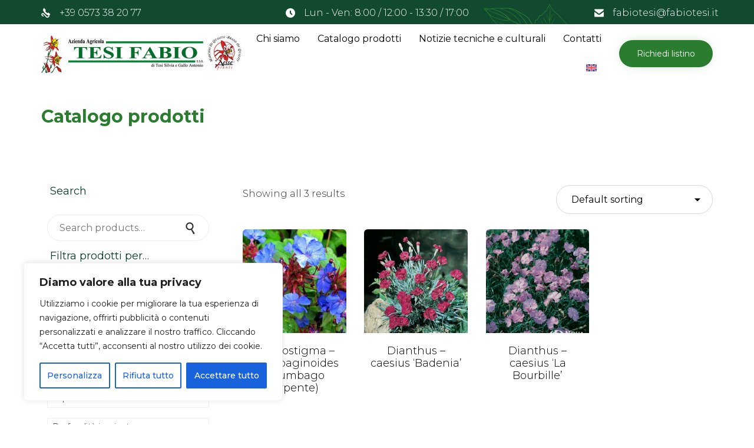

--- FILE ---
content_type: text/html; charset=UTF-8
request_url: https://www.fabiotesi.it/contenitore/v9/
body_size: 60533
content:
<!DOCTYPE html>
<html lang="it-IT" class="no-js">

<head>
	<meta charset="UTF-8" />
	<meta http-equiv="X-UA-Compatible" content="IE=edge" />
	<meta name="viewport" content="width=device-width, initial-scale=1">
	<meta name="theme-color" content="#2a7d2e">

	<link rel="pingback" href="https://www.fabiotesi.it/xmlrpc.php" />

	<title>V9 &#8211; Azienda Agricola Tesi Fabio</title>
<style id="vamtam-theme-options">:root {--vamtam-site-max-width:1260px;
--vamtam-body-background-background-image:none;
--vamtam-body-background-background-color:#ffffff;
--vamtam-body-background-background-repeat:no-repeat;
--vamtam-body-background-background-attachment:scroll;
--vamtam-body-background-background-size:cover;
--vamtam-body-background-background-position:center center;
--vamtam-accent-color-1:#2a7d2e;
--vamtam-accent-color-2:#124a2f;
--vamtam-accent-color-3:#0b3d2c;
--vamtam-accent-color-4:#d8d8d8;
--vamtam-accent-color-5:#ffffff;
--vamtam-accent-color-6:#000000;
--vamtam-accent-color-7:#ededed;
--vamtam-accent-color-8:#ffffff;
--vamtam-accent-color-1-hc:#ffffff;
--vamtam-accent-color-2-hc:#ffffff;
--vamtam-accent-color-3-hc:#ffffff;
--vamtam-accent-color-4-hc:#000000;
--vamtam-accent-color-5-hc:#000000;
--vamtam-accent-color-6-hc:#ffffff;
--vamtam-accent-color-7-hc:#000000;
--vamtam-accent-color-8-hc:#000000;
--vamtam-h1-font-family:'Montserrat';
--vamtam-h1-font-size:52px;
--vamtam-h1-font-weight:bold;
--vamtam-h1-font-style:normal;
--vamtam-h1-line-height:1.12;
--vamtam-h1-color:#2a7d2e;
--vamtam-h2-font-family:'Montserrat';
--vamtam-h2-font-size:46px;
--vamtam-h2-font-weight:500;
--vamtam-h2-font-style:normal;
--vamtam-h2-line-height:1.13;
--vamtam-h2-color:#124a2f;
--vamtam-h3-font-family:'Montserrat';
--vamtam-h3-font-size:26px;
--vamtam-h3-font-weight:300;
--vamtam-h3-font-style:normal;
--vamtam-h3-line-height:1.15;
--vamtam-h3-color:#0b3d2c;
--vamtam-h4-font-family:'Montserrat';
--vamtam-h4-font-size:22px;
--vamtam-h4-font-weight:normal;
--vamtam-h4-font-style:normal;
--vamtam-h4-line-height:1.18;
--vamtam-h4-color:#0b3d2c;
--vamtam-h5-font-family:'Montserrat';
--vamtam-h5-font-size:16px;
--vamtam-h5-font-weight:500;
--vamtam-h5-font-style:normal;
--vamtam-h5-line-height:1.38;
--vamtam-h5-color:#0b3d2c;
--vamtam-h6-font-family:'Montserrat';
--vamtam-h6-font-size:12px;
--vamtam-h6-font-weight:normal;
--vamtam-h6-font-style:normal;
--vamtam-h6-line-height:1.33;
--vamtam-h6-color:#7e7e7e;
--vamtam-em-font-family:'Montserrat';
--vamtam-em-font-size:16px;
--vamtam-em-font-weight:300;
--vamtam-em-font-style:italic;
--vamtam-em-line-height:1.5;
--vamtam-em-color:#2f2f2f;
--vamtam-additional-font-1-font-family:'Patrick Hand';
--vamtam-additional-font-1-font-size:30px;
--vamtam-additional-font-1-font-weight:normal;
--vamtam-additional-font-1-font-style:normal;
--vamtam-additional-font-1-line-height:1.07;
--vamtam-additional-font-1-color:#4a4a4a;
--vamtam-additional-font-2-font-family:'Montserrat';
--vamtam-additional-font-2-font-size:70px;
--vamtam-additional-font-2-font-weight:200;
--vamtam-additional-font-2-font-style:normal;
--vamtam-additional-font-2-line-height:1.06;
--vamtam-additional-font-2-color:#2a7d2e;
--vamtam-header-height:90px;
--vamtam-header-background-background-image:none;
--vamtam-header-background-background-color:#ffffff;
--vamtam-header-background-background-repeat:no-repeat;
--vamtam-header-background-background-attachment:scroll;
--vamtam-header-background-background-size:contain;
--vamtam-header-background-background-position:left top;
--vamtam-sub-header-background-background-image:none;
--vamtam-sub-header-background-background-color:#ffffff;
--vamtam-sub-header-background-background-repeat:no-repeat;
--vamtam-sub-header-background-background-attachment:fixed;
--vamtam-sub-header-background-background-size:auto;
--vamtam-sub-header-background-background-position:left top;
--vamtam-page-title-background-background-image:none;
--vamtam-page-title-background-background-color:;
--vamtam-page-title-background-background-repeat:repeat;
--vamtam-page-title-background-background-attachment:fixed;
--vamtam-page-title-background-background-size:auto;
--vamtam-page-title-background-background-position:left top;
--vamtam-logo-font-family:'Poppins';
--vamtam-logo-font-size:36px;
--vamtam-logo-font-weight:bold;
--vamtam-logo-font-style:normal;
--vamtam-logo-line-height:0.31;
--vamtam-logo-color:#2a7d2e;
--vamtam-main-menu-text-sticky-color:#ffffff;
--vamtam-left-sidebar-width:30%;
--vamtam-right-sidebar-width:30%;
--vamtam-main-background-background-image:none;
--vamtam-main-background-background-color:#ffffff;
--vamtam-main-background-background-repeat:repeat;
--vamtam-main-background-background-attachment:scroll;
--vamtam-main-background-background-size:auto;
--vamtam-main-background-background-position:left top;
--vamtam-primary-font-font-family:'Montserrat';
--vamtam-primary-font-font-size:16px;
--vamtam-primary-font-font-weight:300;
--vamtam-primary-font-font-style:normal;
--vamtam-primary-font-line-height:1.5;
--vamtam-primary-font-color:#2f2f2f;
--vamtam-body-link-regular:#2a7d2e;
--vamtam-body-link-hover:#0b3d2c;
--vamtam-body-link-visited:#2a7d2e;
--vamtam-body-link-active:#0b3d2c;
--vamtam-footer-sidebars-titles-font-family:'Montserrat';
--vamtam-footer-sidebars-titles-font-size:24px;
--vamtam-footer-sidebars-titles-font-weight:300;
--vamtam-footer-sidebars-titles-font-style:normal;
--vamtam-footer-sidebars-titles-line-height:1.25;
--vamtam-footer-sidebars-titles-color:#0b3d2c;
--vamtam-mobile-top-bar-resolution:900px;
--vamtam-beaver-global-row_content_width_default:fixed;
--vamtam-beaver-global-responsive_enabled:1;
--vamtam-beaver-global-auto_spacing:1;
--vamtam-beaver-global-responsive_preview:;
--vamtam-beaver-global-responsive_col_max_width:1px;
--vamtam-beaver-global-row_margins_top:0px;
--vamtam-beaver-global-row_margins_unit:px;
--vamtam-beaver-global-row_margins_large_unit:px;
--vamtam-beaver-global-row_margins_medium_unit:px;
--vamtam-beaver-global-row_margins_responsive_unit:px;
--vamtam-beaver-global-row_margins_right:0px;
--vamtam-beaver-global-row_margins_bottom:0px;
--vamtam-beaver-global-row_margins_left:0px;
--vamtam-beaver-global-row_padding_top:20px;
--vamtam-beaver-global-row_padding_unit:px;
--vamtam-beaver-global-row_padding_large_unit:px;
--vamtam-beaver-global-row_padding_medium_unit:px;
--vamtam-beaver-global-row_padding_top_responsive:10px;
--vamtam-beaver-global-row_padding_responsive_unit:px;
--vamtam-beaver-global-row_padding_right:20px;
--vamtam-beaver-global-row_padding_right_responsive:10px;
--vamtam-beaver-global-row_padding_bottom:20px;
--vamtam-beaver-global-row_padding_bottom_responsive:10px;
--vamtam-beaver-global-row_padding_left:20px;
--vamtam-beaver-global-row_padding_left_responsive:10px;
--vamtam-beaver-global-column_margins_unit:px;
--vamtam-beaver-global-column_margins_large_unit:px;
--vamtam-beaver-global-column_margins_medium_unit:px;
--vamtam-beaver-global-column_margins_responsive_unit:px;
--vamtam-beaver-global-column_padding_unit:px;
--vamtam-beaver-global-column_padding_large_unit:px;
--vamtam-beaver-global-column_padding_medium_unit:px;
--vamtam-beaver-global-column_padding_responsive_unit:px;
--vamtam-beaver-global-module_margins_unit:px;
--vamtam-beaver-global-module_margins_top_large:10px;
--vamtam-beaver-global-module_margins_large_unit:px;
--vamtam-beaver-global-module_margins_top_medium:10px;
--vamtam-beaver-global-module_margins_medium_unit:px;
--vamtam-beaver-global-module_margins_top_responsive:10px;
--vamtam-beaver-global-module_margins_responsive_unit:px;
--vamtam-beaver-global-module_margins_right_large:10px;
--vamtam-beaver-global-module_margins_right_medium:10px;
--vamtam-beaver-global-module_margins_right_responsive:10px;
--vamtam-beaver-global-module_margins_bottom_large:10px;
--vamtam-beaver-global-module_margins_bottom_medium:10px;
--vamtam-beaver-global-module_margins_bottom_responsive:10px;
--vamtam-beaver-global-module_margins_left_large:10px;
--vamtam-beaver-global-module_margins_left_medium:10px;
--vamtam-beaver-global-module_margins_left_responsive:10px;
--vamtam-beaver-global-row_width_unit:px;
--vamtam-beaver-global-show_default_heading:;
--vamtam-default-bg-color:#ffffff;
--vamtam-default-line-color:#ededed;
--vamtam-small-padding:20px;
--vamtam-horizontal-padding:50px;
--vamtam-vertical-padding:30px;
--vamtam-horizontal-padding-large:60px;
--vamtam-vertical-padding-large:60px;
--vamtam-no-border-link:none;
--vamtam-border-radius:6px;
--vamtam-border-radius-oval:30em;
--vamtam-overlay-color:#000000;
--vamtam-overlay-color-hc:#ffffff;
--vamtam-box-outer-padding:60px;
--vamtam-loading-animation:url('https://www.fabiotesi.it/wp-content/themes/vamtam-landscaping/vamtam/assets/images/loader-ring.gif');
--vamtam-accent-color-1-rgb:42,125,46;
--vamtam-accent-color-2-rgb:18,74,47;
--vamtam-accent-color-3-rgb:11,61,44;
--vamtam-accent-color-4-rgb:216,216,216;
--vamtam-accent-color-5-rgb:255,255,255;
--vamtam-accent-color-6-rgb:0,0,0;
--vamtam-accent-color-7-rgb:237,237,237;
--vamtam-accent-color-8-rgb:255,255,255;
}</style><meta name='robots' content='max-image-preview:large' />
<link rel="alternate" hreflang="en" href="https://www.fabiotesi.it/en/contenitore/v9-en/" />
<link rel="alternate" hreflang="it" href="https://www.fabiotesi.it/contenitore/v9/" />
<link rel="alternate" hreflang="x-default" href="https://www.fabiotesi.it/contenitore/v9/" />
<link rel='dns-prefetch' href='//fonts.googleapis.com' />
<link rel="alternate" type="application/rss+xml" title="Azienda Agricola Tesi Fabio &raquo; Feed" href="https://www.fabiotesi.it/feed/" />
<link rel="alternate" type="application/rss+xml" title="Azienda Agricola Tesi Fabio &raquo; Comments Feed" href="https://www.fabiotesi.it/comments/feed/" />
<link rel="alternate" type="application/rss+xml" title="Azienda Agricola Tesi Fabio &raquo; V9 Contenitore Feed" href="https://www.fabiotesi.it/contenitore/v9/feed/" />
<style id='wp-img-auto-sizes-contain-inline-css' type='text/css'>
img:is([sizes=auto i],[sizes^="auto," i]){contain-intrinsic-size:3000px 1500px}
/*# sourceURL=wp-img-auto-sizes-contain-inline-css */
</style>
<style id='wp-emoji-styles-inline-css' type='text/css'>

	img.wp-smiley, img.emoji {
		display: inline !important;
		border: none !important;
		box-shadow: none !important;
		height: 1em !important;
		width: 1em !important;
		margin: 0 0.07em !important;
		vertical-align: -0.1em !important;
		background: none !important;
		padding: 0 !important;
	}
/*# sourceURL=wp-emoji-styles-inline-css */
</style>
<link rel='stylesheet' id='wp-block-library-css' href='https://www.fabiotesi.it/wp-includes/css/dist/block-library/style.min.css?ver=6.9' type='text/css' media='all' />
<style id='global-styles-inline-css' type='text/css'>
:root{--wp--preset--aspect-ratio--square: 1;--wp--preset--aspect-ratio--4-3: 4/3;--wp--preset--aspect-ratio--3-4: 3/4;--wp--preset--aspect-ratio--3-2: 3/2;--wp--preset--aspect-ratio--2-3: 2/3;--wp--preset--aspect-ratio--16-9: 16/9;--wp--preset--aspect-ratio--9-16: 9/16;--wp--preset--color--black: #000000;--wp--preset--color--cyan-bluish-gray: #abb8c3;--wp--preset--color--white: #ffffff;--wp--preset--color--pale-pink: #f78da7;--wp--preset--color--vivid-red: #cf2e2e;--wp--preset--color--luminous-vivid-orange: #ff6900;--wp--preset--color--luminous-vivid-amber: #fcb900;--wp--preset--color--light-green-cyan: #7bdcb5;--wp--preset--color--vivid-green-cyan: #00d084;--wp--preset--color--pale-cyan-blue: #8ed1fc;--wp--preset--color--vivid-cyan-blue: #0693e3;--wp--preset--color--vivid-purple: #9b51e0;--wp--preset--gradient--vivid-cyan-blue-to-vivid-purple: linear-gradient(135deg,rgb(6,147,227) 0%,rgb(155,81,224) 100%);--wp--preset--gradient--light-green-cyan-to-vivid-green-cyan: linear-gradient(135deg,rgb(122,220,180) 0%,rgb(0,208,130) 100%);--wp--preset--gradient--luminous-vivid-amber-to-luminous-vivid-orange: linear-gradient(135deg,rgb(252,185,0) 0%,rgb(255,105,0) 100%);--wp--preset--gradient--luminous-vivid-orange-to-vivid-red: linear-gradient(135deg,rgb(255,105,0) 0%,rgb(207,46,46) 100%);--wp--preset--gradient--very-light-gray-to-cyan-bluish-gray: linear-gradient(135deg,rgb(238,238,238) 0%,rgb(169,184,195) 100%);--wp--preset--gradient--cool-to-warm-spectrum: linear-gradient(135deg,rgb(74,234,220) 0%,rgb(151,120,209) 20%,rgb(207,42,186) 40%,rgb(238,44,130) 60%,rgb(251,105,98) 80%,rgb(254,248,76) 100%);--wp--preset--gradient--blush-light-purple: linear-gradient(135deg,rgb(255,206,236) 0%,rgb(152,150,240) 100%);--wp--preset--gradient--blush-bordeaux: linear-gradient(135deg,rgb(254,205,165) 0%,rgb(254,45,45) 50%,rgb(107,0,62) 100%);--wp--preset--gradient--luminous-dusk: linear-gradient(135deg,rgb(255,203,112) 0%,rgb(199,81,192) 50%,rgb(65,88,208) 100%);--wp--preset--gradient--pale-ocean: linear-gradient(135deg,rgb(255,245,203) 0%,rgb(182,227,212) 50%,rgb(51,167,181) 100%);--wp--preset--gradient--electric-grass: linear-gradient(135deg,rgb(202,248,128) 0%,rgb(113,206,126) 100%);--wp--preset--gradient--midnight: linear-gradient(135deg,rgb(2,3,129) 0%,rgb(40,116,252) 100%);--wp--preset--font-size--small: 13px;--wp--preset--font-size--medium: 20px;--wp--preset--font-size--large: 36px;--wp--preset--font-size--x-large: 42px;--wp--preset--spacing--20: 0.44rem;--wp--preset--spacing--30: 0.67rem;--wp--preset--spacing--40: 1rem;--wp--preset--spacing--50: 1.5rem;--wp--preset--spacing--60: 2.25rem;--wp--preset--spacing--70: 3.38rem;--wp--preset--spacing--80: 5.06rem;--wp--preset--shadow--natural: 6px 6px 9px rgba(0, 0, 0, 0.2);--wp--preset--shadow--deep: 12px 12px 50px rgba(0, 0, 0, 0.4);--wp--preset--shadow--sharp: 6px 6px 0px rgba(0, 0, 0, 0.2);--wp--preset--shadow--outlined: 6px 6px 0px -3px rgb(255, 255, 255), 6px 6px rgb(0, 0, 0);--wp--preset--shadow--crisp: 6px 6px 0px rgb(0, 0, 0);}:where(.is-layout-flex){gap: 0.5em;}:where(.is-layout-grid){gap: 0.5em;}body .is-layout-flex{display: flex;}.is-layout-flex{flex-wrap: wrap;align-items: center;}.is-layout-flex > :is(*, div){margin: 0;}body .is-layout-grid{display: grid;}.is-layout-grid > :is(*, div){margin: 0;}:where(.wp-block-columns.is-layout-flex){gap: 2em;}:where(.wp-block-columns.is-layout-grid){gap: 2em;}:where(.wp-block-post-template.is-layout-flex){gap: 1.25em;}:where(.wp-block-post-template.is-layout-grid){gap: 1.25em;}.has-black-color{color: var(--wp--preset--color--black) !important;}.has-cyan-bluish-gray-color{color: var(--wp--preset--color--cyan-bluish-gray) !important;}.has-white-color{color: var(--wp--preset--color--white) !important;}.has-pale-pink-color{color: var(--wp--preset--color--pale-pink) !important;}.has-vivid-red-color{color: var(--wp--preset--color--vivid-red) !important;}.has-luminous-vivid-orange-color{color: var(--wp--preset--color--luminous-vivid-orange) !important;}.has-luminous-vivid-amber-color{color: var(--wp--preset--color--luminous-vivid-amber) !important;}.has-light-green-cyan-color{color: var(--wp--preset--color--light-green-cyan) !important;}.has-vivid-green-cyan-color{color: var(--wp--preset--color--vivid-green-cyan) !important;}.has-pale-cyan-blue-color{color: var(--wp--preset--color--pale-cyan-blue) !important;}.has-vivid-cyan-blue-color{color: var(--wp--preset--color--vivid-cyan-blue) !important;}.has-vivid-purple-color{color: var(--wp--preset--color--vivid-purple) !important;}.has-black-background-color{background-color: var(--wp--preset--color--black) !important;}.has-cyan-bluish-gray-background-color{background-color: var(--wp--preset--color--cyan-bluish-gray) !important;}.has-white-background-color{background-color: var(--wp--preset--color--white) !important;}.has-pale-pink-background-color{background-color: var(--wp--preset--color--pale-pink) !important;}.has-vivid-red-background-color{background-color: var(--wp--preset--color--vivid-red) !important;}.has-luminous-vivid-orange-background-color{background-color: var(--wp--preset--color--luminous-vivid-orange) !important;}.has-luminous-vivid-amber-background-color{background-color: var(--wp--preset--color--luminous-vivid-amber) !important;}.has-light-green-cyan-background-color{background-color: var(--wp--preset--color--light-green-cyan) !important;}.has-vivid-green-cyan-background-color{background-color: var(--wp--preset--color--vivid-green-cyan) !important;}.has-pale-cyan-blue-background-color{background-color: var(--wp--preset--color--pale-cyan-blue) !important;}.has-vivid-cyan-blue-background-color{background-color: var(--wp--preset--color--vivid-cyan-blue) !important;}.has-vivid-purple-background-color{background-color: var(--wp--preset--color--vivid-purple) !important;}.has-black-border-color{border-color: var(--wp--preset--color--black) !important;}.has-cyan-bluish-gray-border-color{border-color: var(--wp--preset--color--cyan-bluish-gray) !important;}.has-white-border-color{border-color: var(--wp--preset--color--white) !important;}.has-pale-pink-border-color{border-color: var(--wp--preset--color--pale-pink) !important;}.has-vivid-red-border-color{border-color: var(--wp--preset--color--vivid-red) !important;}.has-luminous-vivid-orange-border-color{border-color: var(--wp--preset--color--luminous-vivid-orange) !important;}.has-luminous-vivid-amber-border-color{border-color: var(--wp--preset--color--luminous-vivid-amber) !important;}.has-light-green-cyan-border-color{border-color: var(--wp--preset--color--light-green-cyan) !important;}.has-vivid-green-cyan-border-color{border-color: var(--wp--preset--color--vivid-green-cyan) !important;}.has-pale-cyan-blue-border-color{border-color: var(--wp--preset--color--pale-cyan-blue) !important;}.has-vivid-cyan-blue-border-color{border-color: var(--wp--preset--color--vivid-cyan-blue) !important;}.has-vivid-purple-border-color{border-color: var(--wp--preset--color--vivid-purple) !important;}.has-vivid-cyan-blue-to-vivid-purple-gradient-background{background: var(--wp--preset--gradient--vivid-cyan-blue-to-vivid-purple) !important;}.has-light-green-cyan-to-vivid-green-cyan-gradient-background{background: var(--wp--preset--gradient--light-green-cyan-to-vivid-green-cyan) !important;}.has-luminous-vivid-amber-to-luminous-vivid-orange-gradient-background{background: var(--wp--preset--gradient--luminous-vivid-amber-to-luminous-vivid-orange) !important;}.has-luminous-vivid-orange-to-vivid-red-gradient-background{background: var(--wp--preset--gradient--luminous-vivid-orange-to-vivid-red) !important;}.has-very-light-gray-to-cyan-bluish-gray-gradient-background{background: var(--wp--preset--gradient--very-light-gray-to-cyan-bluish-gray) !important;}.has-cool-to-warm-spectrum-gradient-background{background: var(--wp--preset--gradient--cool-to-warm-spectrum) !important;}.has-blush-light-purple-gradient-background{background: var(--wp--preset--gradient--blush-light-purple) !important;}.has-blush-bordeaux-gradient-background{background: var(--wp--preset--gradient--blush-bordeaux) !important;}.has-luminous-dusk-gradient-background{background: var(--wp--preset--gradient--luminous-dusk) !important;}.has-pale-ocean-gradient-background{background: var(--wp--preset--gradient--pale-ocean) !important;}.has-electric-grass-gradient-background{background: var(--wp--preset--gradient--electric-grass) !important;}.has-midnight-gradient-background{background: var(--wp--preset--gradient--midnight) !important;}.has-small-font-size{font-size: var(--wp--preset--font-size--small) !important;}.has-medium-font-size{font-size: var(--wp--preset--font-size--medium) !important;}.has-large-font-size{font-size: var(--wp--preset--font-size--large) !important;}.has-x-large-font-size{font-size: var(--wp--preset--font-size--x-large) !important;}
/*# sourceURL=global-styles-inline-css */
</style>

<style id='classic-theme-styles-inline-css' type='text/css'>
/*! This file is auto-generated */
.wp-block-button__link{color:#fff;background-color:#32373c;border-radius:9999px;box-shadow:none;text-decoration:none;padding:calc(.667em + 2px) calc(1.333em + 2px);font-size:1.125em}.wp-block-file__button{background:#32373c;color:#fff;text-decoration:none}
/*# sourceURL=/wp-includes/css/classic-themes.min.css */
</style>
<link rel='stylesheet' id='wpml-blocks-css' href='https://www.fabiotesi.it/wp-content/plugins/sitepress-multilingual-cms/dist/css/blocks/styles.css?ver=4.6.7' type='text/css' media='all' />
<link rel='stylesheet' id='woof-css' href='https://www.fabiotesi.it/wp-content/plugins/woocommerce-products-filter/css/front.css?ver=1.3.4.5' type='text/css' media='all' />
<style id='woof-inline-css' type='text/css'>

.woof_products_top_panel li span, .woof_products_top_panel2 li span{background: url(https://www.fabiotesi.it/wp-content/plugins/woocommerce-products-filter/img/delete.png);background-size: 14px 14px;background-repeat: no-repeat;background-position: right;}
.woof_edit_view{
                    display: none;
                }

/*# sourceURL=woof-inline-css */
</style>
<link rel='stylesheet' id='chosen-drop-down-css' href='https://www.fabiotesi.it/wp-content/plugins/woocommerce-products-filter/js/chosen/chosen.min.css?ver=1.3.4.5' type='text/css' media='all' />
<link rel='stylesheet' id='icheck-jquery-color-flat-css' href='https://www.fabiotesi.it/wp-content/plugins/woocommerce-products-filter/js/icheck/skins/flat/_all.css?ver=1.3.4.5' type='text/css' media='all' />
<link rel='stylesheet' id='icheck-jquery-color-square-css' href='https://www.fabiotesi.it/wp-content/plugins/woocommerce-products-filter/js/icheck/skins/square/_all.css?ver=1.3.4.5' type='text/css' media='all' />
<link rel='stylesheet' id='icheck-jquery-color-minimal-css' href='https://www.fabiotesi.it/wp-content/plugins/woocommerce-products-filter/js/icheck/skins/minimal/_all.css?ver=1.3.4.5' type='text/css' media='all' />
<link rel='stylesheet' id='woof_by_author_html_items-css' href='https://www.fabiotesi.it/wp-content/plugins/woocommerce-products-filter/ext/by_author/css/by_author.css?ver=1.3.4.5' type='text/css' media='all' />
<link rel='stylesheet' id='woof_by_instock_html_items-css' href='https://www.fabiotesi.it/wp-content/plugins/woocommerce-products-filter/ext/by_instock/css/by_instock.css?ver=1.3.4.5' type='text/css' media='all' />
<link rel='stylesheet' id='woof_by_onsales_html_items-css' href='https://www.fabiotesi.it/wp-content/plugins/woocommerce-products-filter/ext/by_onsales/css/by_onsales.css?ver=1.3.4.5' type='text/css' media='all' />
<link rel='stylesheet' id='woof_by_text_html_items-css' href='https://www.fabiotesi.it/wp-content/plugins/woocommerce-products-filter/ext/by_text/assets/css/front.css?ver=1.3.4.5' type='text/css' media='all' />
<link rel='stylesheet' id='woof_label_html_items-css' href='https://www.fabiotesi.it/wp-content/plugins/woocommerce-products-filter/ext/label/css/html_types/label.css?ver=1.3.4.5' type='text/css' media='all' />
<link rel='stylesheet' id='woof_select_radio_check_html_items-css' href='https://www.fabiotesi.it/wp-content/plugins/woocommerce-products-filter/ext/select_radio_check/css/html_types/select_radio_check.css?ver=1.3.4.5' type='text/css' media='all' />
<link rel='stylesheet' id='woof_sd_html_items_checkbox-css' href='https://www.fabiotesi.it/wp-content/plugins/woocommerce-products-filter/ext/smart_designer/css/elements/checkbox.css?ver=1.3.4.5' type='text/css' media='all' />
<link rel='stylesheet' id='woof_sd_html_items_radio-css' href='https://www.fabiotesi.it/wp-content/plugins/woocommerce-products-filter/ext/smart_designer/css/elements/radio.css?ver=1.3.4.5' type='text/css' media='all' />
<link rel='stylesheet' id='woof_sd_html_items_switcher-css' href='https://www.fabiotesi.it/wp-content/plugins/woocommerce-products-filter/ext/smart_designer/css/elements/switcher.css?ver=1.3.4.5' type='text/css' media='all' />
<link rel='stylesheet' id='woof_sd_html_items_color-css' href='https://www.fabiotesi.it/wp-content/plugins/woocommerce-products-filter/ext/smart_designer/css/elements/color.css?ver=1.3.4.5' type='text/css' media='all' />
<link rel='stylesheet' id='woof_sd_html_items_tooltip-css' href='https://www.fabiotesi.it/wp-content/plugins/woocommerce-products-filter/ext/smart_designer/css/tooltip.css?ver=1.3.4.5' type='text/css' media='all' />
<link rel='stylesheet' id='woof_sd_html_items_front-css' href='https://www.fabiotesi.it/wp-content/plugins/woocommerce-products-filter/ext/smart_designer/css/front.css?ver=1.3.4.5' type='text/css' media='all' />
<link rel='stylesheet' id='woof-switcher23-css' href='https://www.fabiotesi.it/wp-content/plugins/woocommerce-products-filter/css/switcher.css?ver=1.3.4.5' type='text/css' media='all' />
<link rel='stylesheet' id='woocommerce-layout-css' href='https://www.fabiotesi.it/wp-content/plugins/woocommerce/assets/css/woocommerce-layout.css?ver=8.3.0' type='text/css' media='all' />
<link rel='stylesheet' id='woocommerce-smallscreen-css' href='https://www.fabiotesi.it/wp-content/plugins/woocommerce/assets/css/woocommerce-smallscreen.css?ver=8.3.0' type='text/css' media='only screen and (max-width: 768px)' />
<link rel='stylesheet' id='woocommerce-general-css' href='https://www.fabiotesi.it/wp-content/plugins/woocommerce/assets/css/woocommerce.css?ver=8.3.0' type='text/css' media='all' />
<style id='woocommerce-inline-inline-css' type='text/css'>
.woocommerce form .form-row .required { visibility: visible; }
/*# sourceURL=woocommerce-inline-inline-css */
</style>
<link rel='stylesheet' id='wpml-menu-item-0-css' href='https://www.fabiotesi.it/wp-content/plugins/sitepress-multilingual-cms/templates/language-switchers/menu-item/style.min.css?ver=1' type='text/css' media='all' />
<link rel='stylesheet' id='dashicons-css' href='https://www.fabiotesi.it/wp-includes/css/dashicons.min.css?ver=6.9' type='text/css' media='all' />
<style id='dashicons-inline-css' type='text/css'>
[data-font="Dashicons"]:before {font-family: 'Dashicons' !important;content: attr(data-icon) !important;speak: none !important;font-weight: normal !important;font-variant: normal !important;text-transform: none !important;line-height: 1 !important;font-style: normal !important;-webkit-font-smoothing: antialiased !important;-moz-osx-font-smoothing: grayscale !important;}
/*# sourceURL=dashicons-inline-css */
</style>
<link rel='stylesheet' id='woo-variation-swatches-css' href='https://www.fabiotesi.it/wp-content/plugins/woo-variation-swatches/assets/css/frontend.min.css?ver=1701194889' type='text/css' media='all' />
<style id='woo-variation-swatches-inline-css' type='text/css'>
:root {
--wvs-tick:url("data:image/svg+xml;utf8,%3Csvg filter='drop-shadow(0px 0px 2px rgb(0 0 0 / .8))' xmlns='http://www.w3.org/2000/svg'  viewBox='0 0 30 30'%3E%3Cpath fill='none' stroke='%23ffffff' stroke-linecap='round' stroke-linejoin='round' stroke-width='4' d='M4 16L11 23 27 7'/%3E%3C/svg%3E");

--wvs-cross:url("data:image/svg+xml;utf8,%3Csvg filter='drop-shadow(0px 0px 5px rgb(255 255 255 / .6))' xmlns='http://www.w3.org/2000/svg' width='72px' height='72px' viewBox='0 0 24 24'%3E%3Cpath fill='none' stroke='%23ff0000' stroke-linecap='round' stroke-width='0.6' d='M5 5L19 19M19 5L5 19'/%3E%3C/svg%3E");
--wvs-single-product-item-width:30px;
--wvs-single-product-item-height:30px;
--wvs-single-product-item-font-size:16px}
/*# sourceURL=woo-variation-swatches-inline-css */
</style>
<link rel='stylesheet' id='yith_ywraq_frontend-css' href='https://www.fabiotesi.it/wp-content/plugins/yith-woocommerce-request-a-quote/assets/css/frontend.css?ver=2.26.0' type='text/css' media='all' />
<style id='yith_ywraq_frontend-inline-css' type='text/css'>
.woocommerce .add-request-quote-button.button, .woocommerce .add-request-quote-button-addons.button, .yith-wceop-ywraq-button-wrapper .add-request-quote-button.button, .yith-wceop-ywraq-button-wrapper .add-request-quote-button-addons.button{
    background-color: #0066b4!important;
    color: #ffffff!important;
}
.woocommerce .add-request-quote-button.button:hover,  .woocommerce .add-request-quote-button-addons.button:hover,.yith-wceop-ywraq-button-wrapper .add-request-quote-button.button:hover,  .yith-wceop-ywraq-button-wrapper .add-request-quote-button-addons.button:hover{
    background-color: #044a80!important;
    color: #ffffff!important;
}


/*# sourceURL=yith_ywraq_frontend-inline-css */
</style>
<link rel='stylesheet' id='ywctm-frontend-css' href='https://www.fabiotesi.it/wp-content/plugins/yith-woocommerce-catalog-mode/assets/css/frontend.min.css?ver=2.27.0' type='text/css' media='all' />
<style id='ywctm-frontend-inline-css' type='text/css'>
.widget.woocommerce.widget_shopping_cart{display: none !important}
/*# sourceURL=ywctm-frontend-inline-css */
</style>
<link rel='stylesheet' id='vamtam-gfonts-css' href='https://fonts.googleapis.com/css?family=Montserrat%3Abold%2C500%2C300%2Cnormal%2C300italic%2C200%2C700i%7CPatrick+Hand%3Anormal%2Cbold%7CPoppins%3Abold&#038;subset=latin&#038;display=swap&#038;ver=1698577948' type='text/css' media='all' />
<link rel='stylesheet' id='vamtam-front-all-css' href='https://www.fabiotesi.it/wp-content/themes/vamtam-landscaping/vamtam/assets/css/dist/all.css?ver=1698577948' type='text/css' media='all' />
<style id='vamtam-front-all-inline-css' type='text/css'>

			@font-face {
				font-family: 'icomoon';
				src: url(https://www.fabiotesi.it/wp-content/themes/vamtam-landscaping/vamtam/assets/fonts/icons/icomoon.woff2) format('woff2'),
				     url( https://www.fabiotesi.it/wp-content/themes/vamtam-landscaping/vamtam/assets/fonts/icons/icomoon.woff) format('woff'),
				     url(https://www.fabiotesi.it/wp-content/themes/vamtam-landscaping/vamtam/assets/fonts/icons/icomoon.ttf) format('ttf');
				font-weight: normal;
				font-style: normal;
				font-display: swap;
			}
		
				@font-face {
					font-family: 'theme';
					src: url(https://www.fabiotesi.it/wp-content/themes/vamtam-landscaping/vamtam/assets/fonts/theme-icons/theme-icons.woff2) format('woff2'),
						url(https://www.fabiotesi.it/wp-content/themes/vamtam-landscaping/vamtam/assets/fonts/theme-icons/theme-icons.woff) format('woff');
					font-weight: normal;
					font-style: normal;
					font-display: swap;
				}
			
/* Make Beaver options play nice with the theme */


:root {
	--vamtam-beaver-global-module_margins_top: var( --vamtam-beaver-global-module_margins_top_large );
	--vamtam-beaver-global-module_margins_right: var( --vamtam-beaver-global-module_margins_right_large );
	--vamtam-beaver-global-module_margins_bottom: var( --vamtam-beaver-global-module_margins_bottom_large );
	--vamtam-beaver-global-module_margins_left: var( --vamtam-beaver-global-module_margins_left_large );
}

.vamtam-box-outer-padding,
.limit-wrapper,
.header-padding {
	padding-left: calc( var( --vamtam-box-outer-padding ) + var( --vamtam-block-margin-desktop-left, var( --vamtam-beaver-global-module_margins_left ) ) );
	padding-right: calc( var( --vamtam-box-outer-padding ) + var( --vamtam-block-margin-desktop-right, var( --vamtam-beaver-global-module_margins_right ) ) );
}

body:not(.single-tribe_events):not(.post-type-archive).fl-builder #main > .limit-wrapper,
body .fl-row-content-wrap {
	padding-left: var( --vamtam-box-outer-padding );
	padding-right: var( --vamtam-box-outer-padding );
}

body:not(.single-tribe_events):not(.post-type-archive).fl-builder #main > .limit-wrapper {
	max-width: calc( var( --vamtam-site-max-width ) + var( --vamtam-beaver-global-module_margins_left ) + var( --vamtam-beaver-global-module_margins_right ) );
}


.vamtam-box-outer-padding .vamtam-box-outer-padding,
body .vamtam-box-outer-padding .fl-row-content-wrap,
.limit-wrapper .limit-wrapper {
	padding-left: 0;
	padding-right: 0;
}

body .post-content .fl-row-full-width .fl-row-fixed-width {
	padding-left: var( --vamtam-box-outer-padding );
	padding-right: var( --vamtam-box-outer-padding );
}

@media ( max-width: 1460px ) {
	.post-siblings {
		display: none;
	}
}

@media ( min-width: 993px ) and ( max-width: 1260px ) {
	.vamtam-box-outer-padding,
	.limit-wrapper,
	.header-padding {
		padding-left: calc( 30px + var( --vamtam-block-margin-desktop-left, var( --vamtam-beaver-global-module_margins_left ) ) );
		padding-right: calc( 30px + var( --vamtam-block-margin-desktop-right, var( --vamtam-beaver-global-module_margins_right ) ) );
	}

	body:not(.single-tribe_events):not(.post-type-archive).fl-builder #main > .limit-wrapper,
	body .fl-row-content-wrap {
		padding-left: 30px;
		padding-right: 30px;
	}

	body .post-content .fl-row-full-width .fl-row-fixed-width {
		padding-left: calc( 20px + var( --vamtam-block-margin-desktop-left, var( --vamtam-beaver-global-module_margins_left ) ) );
		padding-right: calc( 20px + var( --vamtam-block-margin-desktop-right, var( --vamtam-beaver-global-module_margins_right ) ) );
	}
}

@media ( max-width: 992px ) {
		:root {
		--vamtam-beaver-global-module_margins_top: var( --vamtam-beaver-global-module_margins_top_medium );
		--vamtam-beaver-global-module_margins_right: var( --vamtam-beaver-global-module_margins_right_medium );
		--vamtam-beaver-global-module_margins_bottom: var( --vamtam-beaver-global-module_margins_bottom_medium );
		--vamtam-beaver-global-module_margins_left: var( --vamtam-beaver-global-module_margins_left_medium );
	}
	
	.vamtam-box-outer-padding,
	.limit-wrapper,
	.header-padding {
		padding-left: calc( 20px + var( --vamtam-block-margin-tablet-left, var( --vamtam-beaver-global-module_margins_left ) ) );
		padding-right: calc( 20px + var( --vamtam-block-margin-tablet-right, var( --vamtam-beaver-global-module_margins_right ) ) );
	}

	body:not(.single-tribe_events):not(.post-type-archive).fl-builder #main > .limit-wrapper,
	body .fl-row-content-wrap {
		padding-left: 20px;
		padding-right: 20px;
	}

	body .post-content .fl-row-full-width .fl-row-fixed-width {
		padding-left: calc( 10px + var( --vamtam-beaver-global-module_margins_left ) );
		padding-right: calc( 10px + var( --vamtam-beaver-global-module_margins_right ) );
	}

	body:not(.single-tribe_events):not(.post-type-archive).fl-builder #main:not(.layout-full) .limit-wrapper {
		padding-left: 0;
		padding-right: 0;
	}

	body .post-content .fl-row-full-width .fl-row-fixed-width,
	body #main:not(.layout-full) .fl-builder-content > .fl-row-full-width .fl-row-fixed-width,
	body #main:not(.layout-full) .fl-builder-content > .fl-row-full-width .fl-row-full-width,
	body #main:not(.layout-full) .fl-builder-content > .fl-row-fixed-width {
		padding-left: calc( 10px + var( --vamtam-block-margin-tablet-left, var( --vamtam-beaver-global-module_margins_left ) ) );
		padding-right: calc( 10px + var( --vamtam-block-margin-tablet-right, var( --vamtam-beaver-global-module_margins_right ) ) );
	}
}

@media ( max-width: 768px ) {
		:root {
		--vamtam-beaver-global-module_margins_top: var( --vamtam-beaver-global-module_margins_top_responsive );
		--vamtam-beaver-global-module_margins_right: var( --vamtam-beaver-global-module_margins_right_responsive );
		--vamtam-beaver-global-module_margins_bottom: var( --vamtam-beaver-global-module_margins_bottom_responsive );
		--vamtam-beaver-global-module_margins_left: var( --vamtam-beaver-global-module_margins_left_responsive );
	}
	
	.vamtam-box-outer-padding,
	.limit-wrapper,
	.header-padding {
		padding-left: calc( 10px + var( --vamtam-block-margin-phone-left, var( --vamtam-beaver-global-module_margins_left ) ) );
		padding-right: calc( 10px + var( --vamtam-block-margin-phone-right, var( --vamtam-beaver-global-module_margins_right ) ) );
	}

	body #main:not(.layout-full) .fl-builder-content > .fl-row-full-width .fl-row-fixed-width,
	body #main:not(.layout-full) .fl-builder-content > .fl-row-full-width .fl-row-full-width,
	body #main:not(.layout-full) .fl-builder-content > .fl-row-fixed-width {
		padding-left: 0;
		padding-right: 0;
	}
}

	:root { scroll-behavior: smooth; }

/*# sourceURL=vamtam-front-all-inline-css */
</style>
<link rel='stylesheet' id='vamtam-theme-mobile-header-css' href='https://www.fabiotesi.it/wp-content/themes/vamtam-landscaping/vamtam/assets/css/dist/responsive/mobile-header.css?ver=1698577948' type='text/css' media='(max-width: 900px)' />
<link rel='stylesheet' id='vamtam-theme-layout-max-low-css' href='https://www.fabiotesi.it/wp-content/themes/vamtam-landscaping/vamtam/assets/css/dist/responsive/layout-max-low.css?ver=1698577948' type='text/css' media='(min-width: 993px) and (max-width: 1260px)' />
<link rel='stylesheet' id='vamtam-theme-layout-max-css' href='https://www.fabiotesi.it/wp-content/themes/vamtam-landscaping/vamtam/assets/css/dist/responsive/layout-max.css?ver=1698577948' type='text/css' media='(min-width: 993px)' />
<link rel='stylesheet' id='vamtam-theme-layout-below-max-css' href='https://www.fabiotesi.it/wp-content/themes/vamtam-landscaping/vamtam/assets/css/dist/responsive/layout-below-max.css?ver=1698577948' type='text/css' media='(max-width: 992px)' />
<link rel='stylesheet' id='vamtam-theme-layout-small-css' href='https://www.fabiotesi.it/wp-content/themes/vamtam-landscaping/vamtam/assets/css/dist/responsive/layout-small.css?ver=1698577948' type='text/css' media='(max-width: 768px)' />
<link rel='stylesheet' id='vamtam-theme-wc-small-screen-css' href='https://www.fabiotesi.it/wp-content/themes/vamtam-landscaping/vamtam/assets/css/dist/responsive/wc-small-screen.css?ver=1698577948' type='text/css' media='only screen and (max-width: 768px)' />
<link rel='stylesheet' id='my-child-theme-style-css' href='https://www.fabiotesi.it/wp-content/themes/landscaping-child/style.css?ver=6.9' type='text/css' media='all' />
<script type="text/javascript" id="wpml-cookie-js-extra">
/* <![CDATA[ */
var wpml_cookies = {"wp-wpml_current_language":{"value":"it","expires":1,"path":"/"}};
var wpml_cookies = {"wp-wpml_current_language":{"value":"it","expires":1,"path":"/"}};
//# sourceURL=wpml-cookie-js-extra
/* ]]> */
</script>
<script type="text/javascript" src="https://www.fabiotesi.it/wp-content/plugins/sitepress-multilingual-cms/res/js/cookies/language-cookie.js?ver=4.6.7" id="wpml-cookie-js"></script>
<script type="text/javascript" id="cookie-law-info-js-extra">
/* <![CDATA[ */
var _ckyConfig = {"_ipData":[],"_assetsURL":"https://www.fabiotesi.it/wp-content/plugins/cookie-law-info/lite/frontend/images/","_publicURL":"https://www.fabiotesi.it","_expiry":"365","_categories":[{"name":"Necessaria","slug":"necessary","isNecessary":true,"ccpaDoNotSell":true,"cookies":[{"cookieID":"PHPSESSID","domain":"www.fabiotesi.it","provider":""},{"cookieID":"cookieyes-consent","domain":"www.fabiotesi.it","provider":""},{"cookieID":"wp_woocommerce_session_[abcdef0123456789]{32}","domain":"www.fabiotesi.it","provider":""},{"cookieID":"yith_ywraq_session_868ccaf9d95477092093b0613844ab77","domain":"www.fabiotesi.it","provider":""}],"active":true,"defaultConsent":{"gdpr":true,"ccpa":true}},{"name":"Funzionale","slug":"functional","isNecessary":false,"ccpaDoNotSell":true,"cookies":[{"cookieID":"wp-wpml_current_language","domain":"www.fabiotesi.it","provider":""}],"active":true,"defaultConsent":{"gdpr":false,"ccpa":false}},{"name":"Analitica","slug":"analytics","isNecessary":false,"ccpaDoNotSell":true,"cookies":[],"active":true,"defaultConsent":{"gdpr":false,"ccpa":false}},{"name":"Prestazioni","slug":"performance","isNecessary":false,"ccpaDoNotSell":true,"cookies":[],"active":true,"defaultConsent":{"gdpr":false,"ccpa":false}},{"name":"Pubblicitari","slug":"advertisement","isNecessary":false,"ccpaDoNotSell":true,"cookies":[],"active":true,"defaultConsent":{"gdpr":false,"ccpa":false}}],"_activeLaw":"gdpr","_rootDomain":"","_block":"1","_showBanner":"1","_bannerConfig":{"settings":{"type":"box","position":"bottom-left","applicableLaw":"gdpr"},"behaviours":{"reloadBannerOnAccept":false,"loadAnalyticsByDefault":false,"animations":{"onLoad":"animate","onHide":"sticky"}},"config":{"revisitConsent":{"status":true,"tag":"revisit-consent","position":"bottom-left","meta":{"url":"#"},"styles":{"background-color":"#0056A7"},"elements":{"title":{"type":"text","tag":"revisit-consent-title","status":true,"styles":{"color":"#0056a7"}}}},"preferenceCenter":{"toggle":{"status":true,"tag":"detail-category-toggle","type":"toggle","states":{"active":{"styles":{"background-color":"#1863DC"}},"inactive":{"styles":{"background-color":"#D0D5D2"}}}}},"categoryPreview":{"status":false,"toggle":{"status":true,"tag":"detail-category-preview-toggle","type":"toggle","states":{"active":{"styles":{"background-color":"#1863DC"}},"inactive":{"styles":{"background-color":"#D0D5D2"}}}}},"videoPlaceholder":{"status":true,"styles":{"background-color":"#000000","border-color":"#000000","color":"#ffffff"}},"readMore":{"status":false,"tag":"readmore-button","type":"link","meta":{"noFollow":true,"newTab":true},"styles":{"color":"#1863DC","background-color":"transparent","border-color":"transparent"}},"auditTable":{"status":true},"optOption":{"status":true,"toggle":{"status":true,"tag":"optout-option-toggle","type":"toggle","states":{"active":{"styles":{"background-color":"#1863dc"}},"inactive":{"styles":{"background-color":"#FFFFFF"}}}}}}},"_version":"3.1.7","_logConsent":"1","_tags":[{"tag":"accept-button","styles":{"color":"#FFFFFF","background-color":"#1863DC","border-color":"#1863DC"}},{"tag":"reject-button","styles":{"color":"#1863DC","background-color":"transparent","border-color":"#1863DC"}},{"tag":"settings-button","styles":{"color":"#1863DC","background-color":"transparent","border-color":"#1863DC"}},{"tag":"readmore-button","styles":{"color":"#1863DC","background-color":"transparent","border-color":"transparent"}},{"tag":"donotsell-button","styles":{"color":"#1863DC","background-color":"transparent","border-color":"transparent"}},{"tag":"accept-button","styles":{"color":"#FFFFFF","background-color":"#1863DC","border-color":"#1863DC"}},{"tag":"revisit-consent","styles":{"background-color":"#0056A7"}}],"_shortCodes":[{"key":"cky_readmore","content":"\u003Ca href=\"#\" class=\"cky-policy\" aria-label=\"Politica sui cookie\" target=\"_blank\" rel=\"noopener\" data-cky-tag=\"readmore-button\"\u003EPolitica sui cookie\u003C/a\u003E","tag":"readmore-button","status":false,"attributes":{"rel":"nofollow","target":"_blank"}},{"key":"cky_show_desc","content":"\u003Cbutton class=\"cky-show-desc-btn\" data-cky-tag=\"show-desc-button\" aria-label=\"Mostra di pi\u00f9\"\u003EMostra di pi\u00f9\u003C/button\u003E","tag":"show-desc-button","status":true,"attributes":[]},{"key":"cky_hide_desc","content":"\u003Cbutton class=\"cky-show-desc-btn\" data-cky-tag=\"hide-desc-button\" aria-label=\"Mostra meno\"\u003EMostra meno\u003C/button\u003E","tag":"hide-desc-button","status":true,"attributes":[]},{"key":"cky_category_toggle_label","content":"[cky_{{status}}_category_label] [cky_preference_{{category_slug}}_title]","tag":"","status":true,"attributes":[]},{"key":"cky_enable_category_label","content":"Abilitare","tag":"","status":true,"attributes":[]},{"key":"cky_disable_category_label","content":"Disattivare","tag":"","status":true,"attributes":[]},{"key":"cky_video_placeholder","content":"\u003Cdiv class=\"video-placeholder-normal\" data-cky-tag=\"video-placeholder\" id=\"[UNIQUEID]\"\u003E\u003Cp class=\"video-placeholder-text-normal\" data-cky-tag=\"placeholder-title\"\u003ESi prega di accettare il consenso ai cookie\u003C/p\u003E\u003C/div\u003E","tag":"","status":true,"attributes":[]},{"key":"cky_enable_optout_label","content":"Abilitare","tag":"","status":true,"attributes":[]},{"key":"cky_disable_optout_label","content":"Disattivare","tag":"","status":true,"attributes":[]},{"key":"cky_optout_toggle_label","content":"[cky_{{status}}_optout_label] [cky_optout_option_title]","tag":"","status":true,"attributes":[]},{"key":"cky_optout_option_title","content":"Non vendere o condividere i miei dati personali","tag":"","status":true,"attributes":[]},{"key":"cky_optout_close_label","content":"Vicino","tag":"","status":true,"attributes":[]}],"_rtl":"","_providersToBlock":[]};
var _ckyStyles = {"css":".cky-overlay{background: #000000; opacity: 0.4; position: fixed; top: 0; left: 0; width: 100%; height: 100%; z-index: 99999999;}.cky-hide{display: none;}.cky-btn-revisit-wrapper{display: flex; align-items: center; justify-content: center; background: #0056a7; width: 45px; height: 45px; border-radius: 50%; position: fixed; z-index: 999999; cursor: pointer;}.cky-revisit-bottom-left{bottom: 15px; left: 15px;}.cky-revisit-bottom-right{bottom: 15px; right: 15px;}.cky-btn-revisit-wrapper .cky-btn-revisit{display: flex; align-items: center; justify-content: center; background: none; border: none; cursor: pointer; position: relative; margin: 0; padding: 0;}.cky-btn-revisit-wrapper .cky-btn-revisit img{max-width: fit-content; margin: 0; height: 30px; width: 30px;}.cky-revisit-bottom-left:hover::before{content: attr(data-tooltip); position: absolute; background: #4e4b66; color: #ffffff; left: calc(100% + 7px); font-size: 12px; line-height: 16px; width: max-content; padding: 4px 8px; border-radius: 4px;}.cky-revisit-bottom-left:hover::after{position: absolute; content: \"\"; border: 5px solid transparent; left: calc(100% + 2px); border-left-width: 0; border-right-color: #4e4b66;}.cky-revisit-bottom-right:hover::before{content: attr(data-tooltip); position: absolute; background: #4e4b66; color: #ffffff; right: calc(100% + 7px); font-size: 12px; line-height: 16px; width: max-content; padding: 4px 8px; border-radius: 4px;}.cky-revisit-bottom-right:hover::after{position: absolute; content: \"\"; border: 5px solid transparent; right: calc(100% + 2px); border-right-width: 0; border-left-color: #4e4b66;}.cky-revisit-hide{display: none;}.cky-consent-container{position: fixed; width: 440px; box-sizing: border-box; z-index: 9999999; border-radius: 6px;}.cky-consent-container .cky-consent-bar{background: #ffffff; border: 1px solid; padding: 20px 26px; box-shadow: 0 -1px 10px 0 #acabab4d; border-radius: 6px;}.cky-box-bottom-left{bottom: 40px; left: 40px;}.cky-box-bottom-right{bottom: 40px; right: 40px;}.cky-box-top-left{top: 40px; left: 40px;}.cky-box-top-right{top: 40px; right: 40px;}.cky-custom-brand-logo-wrapper .cky-custom-brand-logo{width: 100px; height: auto; margin: 0 0 12px 0;}.cky-notice .cky-title{color: #212121; font-weight: 700; font-size: 18px; line-height: 24px; margin: 0 0 12px 0;}.cky-notice-des *,.cky-preference-content-wrapper *,.cky-accordion-header-des *,.cky-gpc-wrapper .cky-gpc-desc *{font-size: 14px;}.cky-notice-des{color: #212121; font-size: 14px; line-height: 24px; font-weight: 400;}.cky-notice-des img{height: 25px; width: 25px;}.cky-consent-bar .cky-notice-des p,.cky-gpc-wrapper .cky-gpc-desc p,.cky-preference-body-wrapper .cky-preference-content-wrapper p,.cky-accordion-header-wrapper .cky-accordion-header-des p,.cky-cookie-des-table li div:last-child p{color: inherit; margin-top: 0; overflow-wrap: break-word;}.cky-notice-des P:last-child,.cky-preference-content-wrapper p:last-child,.cky-cookie-des-table li div:last-child p:last-child,.cky-gpc-wrapper .cky-gpc-desc p:last-child{margin-bottom: 0;}.cky-notice-des a.cky-policy,.cky-notice-des button.cky-policy{font-size: 14px; color: #1863dc; white-space: nowrap; cursor: pointer; background: transparent; border: 1px solid; text-decoration: underline;}.cky-notice-des button.cky-policy{padding: 0;}.cky-notice-des a.cky-policy:focus-visible,.cky-notice-des button.cky-policy:focus-visible,.cky-preference-content-wrapper .cky-show-desc-btn:focus-visible,.cky-accordion-header .cky-accordion-btn:focus-visible,.cky-preference-header .cky-btn-close:focus-visible,.cky-switch input[type=\"checkbox\"]:focus-visible,.cky-footer-wrapper a:focus-visible,.cky-btn:focus-visible{outline: 2px solid #1863dc; outline-offset: 2px;}.cky-btn:focus:not(:focus-visible),.cky-accordion-header .cky-accordion-btn:focus:not(:focus-visible),.cky-preference-content-wrapper .cky-show-desc-btn:focus:not(:focus-visible),.cky-btn-revisit-wrapper .cky-btn-revisit:focus:not(:focus-visible),.cky-preference-header .cky-btn-close:focus:not(:focus-visible),.cky-consent-bar .cky-banner-btn-close:focus:not(:focus-visible){outline: 0;}button.cky-show-desc-btn:not(:hover):not(:active){color: #1863dc; background: transparent;}button.cky-accordion-btn:not(:hover):not(:active),button.cky-banner-btn-close:not(:hover):not(:active),button.cky-btn-revisit:not(:hover):not(:active),button.cky-btn-close:not(:hover):not(:active){background: transparent;}.cky-consent-bar button:hover,.cky-modal.cky-modal-open button:hover,.cky-consent-bar button:focus,.cky-modal.cky-modal-open button:focus{text-decoration: none;}.cky-notice-btn-wrapper{display: flex; justify-content: flex-start; align-items: center; flex-wrap: wrap; margin-top: 16px;}.cky-notice-btn-wrapper .cky-btn{text-shadow: none; box-shadow: none;}.cky-btn{flex: auto; max-width: 100%; font-size: 14px; font-family: inherit; line-height: 24px; padding: 8px; font-weight: 500; margin: 0 8px 0 0; border-radius: 2px; cursor: pointer; text-align: center; text-transform: none; min-height: 0;}.cky-btn:hover{opacity: 0.8;}.cky-btn-customize{color: #1863dc; background: transparent; border: 2px solid #1863dc;}.cky-btn-reject{color: #1863dc; background: transparent; border: 2px solid #1863dc;}.cky-btn-accept{background: #1863dc; color: #ffffff; border: 2px solid #1863dc;}.cky-btn:last-child{margin-right: 0;}@media (max-width: 576px){.cky-box-bottom-left{bottom: 0; left: 0;}.cky-box-bottom-right{bottom: 0; right: 0;}.cky-box-top-left{top: 0; left: 0;}.cky-box-top-right{top: 0; right: 0;}}@media (max-width: 440px){.cky-box-bottom-left, .cky-box-bottom-right, .cky-box-top-left, .cky-box-top-right{width: 100%; max-width: 100%;}.cky-consent-container .cky-consent-bar{padding: 20px 0;}.cky-custom-brand-logo-wrapper, .cky-notice .cky-title, .cky-notice-des, .cky-notice-btn-wrapper{padding: 0 24px;}.cky-notice-des{max-height: 40vh; overflow-y: scroll;}.cky-notice-btn-wrapper{flex-direction: column; margin-top: 0;}.cky-btn{width: 100%; margin: 10px 0 0 0;}.cky-notice-btn-wrapper .cky-btn-customize{order: 2;}.cky-notice-btn-wrapper .cky-btn-reject{order: 3;}.cky-notice-btn-wrapper .cky-btn-accept{order: 1; margin-top: 16px;}}@media (max-width: 352px){.cky-notice .cky-title{font-size: 16px;}.cky-notice-des *{font-size: 12px;}.cky-notice-des, .cky-btn{font-size: 12px;}}.cky-modal.cky-modal-open{display: flex; visibility: visible; -webkit-transform: translate(-50%, -50%); -moz-transform: translate(-50%, -50%); -ms-transform: translate(-50%, -50%); -o-transform: translate(-50%, -50%); transform: translate(-50%, -50%); top: 50%; left: 50%; transition: all 1s ease;}.cky-modal{box-shadow: 0 32px 68px rgba(0, 0, 0, 0.3); margin: 0 auto; position: fixed; max-width: 100%; background: #ffffff; top: 50%; box-sizing: border-box; border-radius: 6px; z-index: 999999999; color: #212121; -webkit-transform: translate(-50%, 100%); -moz-transform: translate(-50%, 100%); -ms-transform: translate(-50%, 100%); -o-transform: translate(-50%, 100%); transform: translate(-50%, 100%); visibility: hidden; transition: all 0s ease;}.cky-preference-center{max-height: 79vh; overflow: hidden; width: 845px; overflow: hidden; flex: 1 1 0; display: flex; flex-direction: column; border-radius: 6px;}.cky-preference-header{display: flex; align-items: center; justify-content: space-between; padding: 22px 24px; border-bottom: 1px solid;}.cky-preference-header .cky-preference-title{font-size: 18px; font-weight: 700; line-height: 24px;}.cky-preference-header .cky-btn-close{margin: 0; cursor: pointer; vertical-align: middle; padding: 0; background: none; border: none; width: auto; height: auto; min-height: 0; line-height: 0; text-shadow: none; box-shadow: none;}.cky-preference-header .cky-btn-close img{margin: 0; height: 10px; width: 10px;}.cky-preference-body-wrapper{padding: 0 24px; flex: 1; overflow: auto; box-sizing: border-box;}.cky-preference-content-wrapper,.cky-gpc-wrapper .cky-gpc-desc{font-size: 14px; line-height: 24px; font-weight: 400; padding: 12px 0;}.cky-preference-content-wrapper{border-bottom: 1px solid;}.cky-preference-content-wrapper img{height: 25px; width: 25px;}.cky-preference-content-wrapper .cky-show-desc-btn{font-size: 14px; font-family: inherit; color: #1863dc; text-decoration: none; line-height: 24px; padding: 0; margin: 0; white-space: nowrap; cursor: pointer; background: transparent; border-color: transparent; text-transform: none; min-height: 0; text-shadow: none; box-shadow: none;}.cky-accordion-wrapper{margin-bottom: 10px;}.cky-accordion{border-bottom: 1px solid;}.cky-accordion:last-child{border-bottom: none;}.cky-accordion .cky-accordion-item{display: flex; margin-top: 10px;}.cky-accordion .cky-accordion-body{display: none;}.cky-accordion.cky-accordion-active .cky-accordion-body{display: block; padding: 0 22px; margin-bottom: 16px;}.cky-accordion-header-wrapper{cursor: pointer; width: 100%;}.cky-accordion-item .cky-accordion-header{display: flex; justify-content: space-between; align-items: center;}.cky-accordion-header .cky-accordion-btn{font-size: 16px; font-family: inherit; color: #212121; line-height: 24px; background: none; border: none; font-weight: 700; padding: 0; margin: 0; cursor: pointer; text-transform: none; min-height: 0; text-shadow: none; box-shadow: none;}.cky-accordion-header .cky-always-active{color: #008000; font-weight: 600; line-height: 24px; font-size: 14px;}.cky-accordion-header-des{font-size: 14px; line-height: 24px; margin: 10px 0 16px 0;}.cky-accordion-chevron{margin-right: 22px; position: relative; cursor: pointer;}.cky-accordion-chevron-hide{display: none;}.cky-accordion .cky-accordion-chevron i::before{content: \"\"; position: absolute; border-right: 1.4px solid; border-bottom: 1.4px solid; border-color: inherit; height: 6px; width: 6px; -webkit-transform: rotate(-45deg); -moz-transform: rotate(-45deg); -ms-transform: rotate(-45deg); -o-transform: rotate(-45deg); transform: rotate(-45deg); transition: all 0.2s ease-in-out; top: 8px;}.cky-accordion.cky-accordion-active .cky-accordion-chevron i::before{-webkit-transform: rotate(45deg); -moz-transform: rotate(45deg); -ms-transform: rotate(45deg); -o-transform: rotate(45deg); transform: rotate(45deg);}.cky-audit-table{background: #f4f4f4; border-radius: 6px;}.cky-audit-table .cky-empty-cookies-text{color: inherit; font-size: 12px; line-height: 24px; margin: 0; padding: 10px;}.cky-audit-table .cky-cookie-des-table{font-size: 12px; line-height: 24px; font-weight: normal; padding: 15px 10px; border-bottom: 1px solid; border-bottom-color: inherit; margin: 0;}.cky-audit-table .cky-cookie-des-table:last-child{border-bottom: none;}.cky-audit-table .cky-cookie-des-table li{list-style-type: none; display: flex; padding: 3px 0;}.cky-audit-table .cky-cookie-des-table li:first-child{padding-top: 0;}.cky-cookie-des-table li div:first-child{width: 100px; font-weight: 600; word-break: break-word; word-wrap: break-word;}.cky-cookie-des-table li div:last-child{flex: 1; word-break: break-word; word-wrap: break-word; margin-left: 8px;}.cky-footer-shadow{display: block; width: 100%; height: 40px; background: linear-gradient(180deg, rgba(255, 255, 255, 0) 0%, #ffffff 100%); position: absolute; bottom: calc(100% - 1px);}.cky-footer-wrapper{position: relative;}.cky-prefrence-btn-wrapper{display: flex; flex-wrap: wrap; align-items: center; justify-content: center; padding: 22px 24px; border-top: 1px solid;}.cky-prefrence-btn-wrapper .cky-btn{flex: auto; max-width: 100%; text-shadow: none; box-shadow: none;}.cky-btn-preferences{color: #1863dc; background: transparent; border: 2px solid #1863dc;}.cky-preference-header,.cky-preference-body-wrapper,.cky-preference-content-wrapper,.cky-accordion-wrapper,.cky-accordion,.cky-accordion-wrapper,.cky-footer-wrapper,.cky-prefrence-btn-wrapper{border-color: inherit;}@media (max-width: 845px){.cky-modal{max-width: calc(100% - 16px);}}@media (max-width: 576px){.cky-modal{max-width: 100%;}.cky-preference-center{max-height: 100vh;}.cky-prefrence-btn-wrapper{flex-direction: column;}.cky-accordion.cky-accordion-active .cky-accordion-body{padding-right: 0;}.cky-prefrence-btn-wrapper .cky-btn{width: 100%; margin: 10px 0 0 0;}.cky-prefrence-btn-wrapper .cky-btn-reject{order: 3;}.cky-prefrence-btn-wrapper .cky-btn-accept{order: 1; margin-top: 0;}.cky-prefrence-btn-wrapper .cky-btn-preferences{order: 2;}}@media (max-width: 425px){.cky-accordion-chevron{margin-right: 15px;}.cky-notice-btn-wrapper{margin-top: 0;}.cky-accordion.cky-accordion-active .cky-accordion-body{padding: 0 15px;}}@media (max-width: 352px){.cky-preference-header .cky-preference-title{font-size: 16px;}.cky-preference-header{padding: 16px 24px;}.cky-preference-content-wrapper *, .cky-accordion-header-des *{font-size: 12px;}.cky-preference-content-wrapper, .cky-preference-content-wrapper .cky-show-more, .cky-accordion-header .cky-always-active, .cky-accordion-header-des, .cky-preference-content-wrapper .cky-show-desc-btn, .cky-notice-des a.cky-policy{font-size: 12px;}.cky-accordion-header .cky-accordion-btn{font-size: 14px;}}.cky-switch{display: flex;}.cky-switch input[type=\"checkbox\"]{position: relative; width: 44px; height: 24px; margin: 0; background: #d0d5d2; -webkit-appearance: none; border-radius: 50px; cursor: pointer; outline: 0; border: none; top: 0;}.cky-switch input[type=\"checkbox\"]:checked{background: #1863dc;}.cky-switch input[type=\"checkbox\"]:before{position: absolute; content: \"\"; height: 20px; width: 20px; left: 2px; bottom: 2px; border-radius: 50%; background-color: white; -webkit-transition: 0.4s; transition: 0.4s; margin: 0;}.cky-switch input[type=\"checkbox\"]:after{display: none;}.cky-switch input[type=\"checkbox\"]:checked:before{-webkit-transform: translateX(20px); -ms-transform: translateX(20px); transform: translateX(20px);}@media (max-width: 425px){.cky-switch input[type=\"checkbox\"]{width: 38px; height: 21px;}.cky-switch input[type=\"checkbox\"]:before{height: 17px; width: 17px;}.cky-switch input[type=\"checkbox\"]:checked:before{-webkit-transform: translateX(17px); -ms-transform: translateX(17px); transform: translateX(17px);}}.cky-consent-bar .cky-banner-btn-close{position: absolute; right: 9px; top: 5px; background: none; border: none; cursor: pointer; padding: 0; margin: 0; min-height: 0; line-height: 0; height: auto; width: auto; text-shadow: none; box-shadow: none;}.cky-consent-bar .cky-banner-btn-close img{height: 9px; width: 9px; margin: 0;}.cky-notice-group{font-size: 14px; line-height: 24px; font-weight: 400; color: #212121;}.cky-notice-btn-wrapper .cky-btn-do-not-sell{font-size: 14px; line-height: 24px; padding: 6px 0; margin: 0; font-weight: 500; background: none; border-radius: 2px; border: none; cursor: pointer; text-align: left; color: #1863dc; background: transparent; border-color: transparent; box-shadow: none; text-shadow: none;}.cky-consent-bar .cky-banner-btn-close:focus-visible,.cky-notice-btn-wrapper .cky-btn-do-not-sell:focus-visible,.cky-opt-out-btn-wrapper .cky-btn:focus-visible,.cky-opt-out-checkbox-wrapper input[type=\"checkbox\"].cky-opt-out-checkbox:focus-visible{outline: 2px solid #1863dc; outline-offset: 2px;}@media (max-width: 440px){.cky-consent-container{width: 100%;}}@media (max-width: 352px){.cky-notice-des a.cky-policy, .cky-notice-btn-wrapper .cky-btn-do-not-sell{font-size: 12px;}}.cky-opt-out-wrapper{padding: 12px 0;}.cky-opt-out-wrapper .cky-opt-out-checkbox-wrapper{display: flex; align-items: center;}.cky-opt-out-checkbox-wrapper .cky-opt-out-checkbox-label{font-size: 16px; font-weight: 700; line-height: 24px; margin: 0 0 0 12px; cursor: pointer;}.cky-opt-out-checkbox-wrapper input[type=\"checkbox\"].cky-opt-out-checkbox{background-color: #ffffff; border: 1px solid black; width: 20px; height: 18.5px; margin: 0; -webkit-appearance: none; position: relative; display: flex; align-items: center; justify-content: center; border-radius: 2px; cursor: pointer;}.cky-opt-out-checkbox-wrapper input[type=\"checkbox\"].cky-opt-out-checkbox:checked{background-color: #1863dc; border: none;}.cky-opt-out-checkbox-wrapper input[type=\"checkbox\"].cky-opt-out-checkbox:checked::after{left: 6px; bottom: 4px; width: 7px; height: 13px; border: solid #ffffff; border-width: 0 3px 3px 0; border-radius: 2px; -webkit-transform: rotate(45deg); -ms-transform: rotate(45deg); transform: rotate(45deg); content: \"\"; position: absolute; box-sizing: border-box;}.cky-opt-out-checkbox-wrapper.cky-disabled .cky-opt-out-checkbox-label,.cky-opt-out-checkbox-wrapper.cky-disabled input[type=\"checkbox\"].cky-opt-out-checkbox{cursor: no-drop;}.cky-gpc-wrapper{margin: 0 0 0 32px;}.cky-footer-wrapper .cky-opt-out-btn-wrapper{display: flex; flex-wrap: wrap; align-items: center; justify-content: center; padding: 22px 24px;}.cky-opt-out-btn-wrapper .cky-btn{flex: auto; max-width: 100%; text-shadow: none; box-shadow: none;}.cky-opt-out-btn-wrapper .cky-btn-cancel{border: 1px solid #dedfe0; background: transparent; color: #858585;}.cky-opt-out-btn-wrapper .cky-btn-confirm{background: #1863dc; color: #ffffff; border: 1px solid #1863dc;}@media (max-width: 352px){.cky-opt-out-checkbox-wrapper .cky-opt-out-checkbox-label{font-size: 14px;}.cky-gpc-wrapper .cky-gpc-desc, .cky-gpc-wrapper .cky-gpc-desc *{font-size: 12px;}.cky-opt-out-checkbox-wrapper input[type=\"checkbox\"].cky-opt-out-checkbox{width: 16px; height: 16px;}.cky-opt-out-checkbox-wrapper input[type=\"checkbox\"].cky-opt-out-checkbox:checked::after{left: 5px; bottom: 4px; width: 3px; height: 9px;}.cky-gpc-wrapper{margin: 0 0 0 28px;}}.video-placeholder-youtube{background-size: 100% 100%; background-position: center; background-repeat: no-repeat; background-color: #b2b0b059; position: relative; display: flex; align-items: center; justify-content: center; max-width: 100%;}.video-placeholder-text-youtube{text-align: center; align-items: center; padding: 10px 16px; background-color: #000000cc; color: #ffffff; border: 1px solid; border-radius: 2px; cursor: pointer;}.video-placeholder-normal{background-image: url(\"/wp-content/plugins/cookie-law-info/lite/frontend/images/placeholder.svg\"); background-size: 80px; background-position: center; background-repeat: no-repeat; background-color: #b2b0b059; position: relative; display: flex; align-items: flex-end; justify-content: center; max-width: 100%;}.video-placeholder-text-normal{align-items: center; padding: 10px 16px; text-align: center; border: 1px solid; border-radius: 2px; cursor: pointer;}.cky-rtl{direction: rtl; text-align: right;}.cky-rtl .cky-banner-btn-close{left: 9px; right: auto;}.cky-rtl .cky-notice-btn-wrapper .cky-btn:last-child{margin-right: 8px;}.cky-rtl .cky-notice-btn-wrapper .cky-btn:first-child{margin-right: 0;}.cky-rtl .cky-notice-btn-wrapper{margin-left: 0; margin-right: 15px;}.cky-rtl .cky-prefrence-btn-wrapper .cky-btn{margin-right: 8px;}.cky-rtl .cky-prefrence-btn-wrapper .cky-btn:first-child{margin-right: 0;}.cky-rtl .cky-accordion .cky-accordion-chevron i::before{border: none; border-left: 1.4px solid; border-top: 1.4px solid; left: 12px;}.cky-rtl .cky-accordion.cky-accordion-active .cky-accordion-chevron i::before{-webkit-transform: rotate(-135deg); -moz-transform: rotate(-135deg); -ms-transform: rotate(-135deg); -o-transform: rotate(-135deg); transform: rotate(-135deg);}@media (max-width: 768px){.cky-rtl .cky-notice-btn-wrapper{margin-right: 0;}}@media (max-width: 576px){.cky-rtl .cky-notice-btn-wrapper .cky-btn:last-child{margin-right: 0;}.cky-rtl .cky-prefrence-btn-wrapper .cky-btn{margin-right: 0;}.cky-rtl .cky-accordion.cky-accordion-active .cky-accordion-body{padding: 0 22px 0 0;}}@media (max-width: 425px){.cky-rtl .cky-accordion.cky-accordion-active .cky-accordion-body{padding: 0 15px 0 0;}}.cky-rtl .cky-opt-out-btn-wrapper .cky-btn{margin-right: 12px;}.cky-rtl .cky-opt-out-btn-wrapper .cky-btn:first-child{margin-right: 0;}.cky-rtl .cky-opt-out-checkbox-wrapper .cky-opt-out-checkbox-label{margin: 0 12px 0 0;}"};
//# sourceURL=cookie-law-info-js-extra
/* ]]> */
</script>
<script type="text/javascript" src="https://www.fabiotesi.it/wp-content/plugins/cookie-law-info/lite/frontend/js/script.min.js?ver=3.1.7" id="cookie-law-info-js"></script>
<script type="text/javascript" id="woof-husky-js-extra">
/* <![CDATA[ */
var woof_husky_txt = {"ajax_url":"https://www.fabiotesi.it/wp-admin/admin-ajax.php","plugin_uri":"https://www.fabiotesi.it/wp-content/plugins/woocommerce-products-filter/ext/by_text/","loader":"https://www.fabiotesi.it/wp-content/plugins/woocommerce-products-filter/ext/by_text/assets/img/ajax-loader.gif","not_found":"Non \u00e8 stato trovato nulla!","prev":"Precedente","next":"Successivo","site_link":"https://www.fabiotesi.it","default_data":{"placeholder":"Cerca prodotto...","behavior":"title_or_content_or_excerpt","search_by_full_word":"0","autocomplete":1,"how_to_open_links":"0","taxonomy_compatibility":"0","sku_compatibility":"1","custom_fields":"","search_desc_variant":"0","view_text_length":"10","min_symbols":"3","max_posts":"10","image":"","notes_for_customer":"","template":"","max_open_height":"300","page":0}};
//# sourceURL=woof-husky-js-extra
/* ]]> */
</script>
<script type="text/javascript" src="https://www.fabiotesi.it/wp-content/plugins/woocommerce-products-filter/ext/by_text/assets/js/husky.js?ver=1.3.4.5" id="woof-husky-js"></script>
<script type="text/javascript" src="https://www.fabiotesi.it/wp-includes/js/jquery/jquery.min.js?ver=3.7.1" id="jquery-core-js"></script>
<script type="text/javascript" src="https://www.fabiotesi.it/wp-includes/js/jquery/jquery-migrate.min.js?ver=3.4.1" id="jquery-migrate-js"></script>
<script type="text/javascript" src="https://www.fabiotesi.it/wp-content/plugins/woocommerce/assets/js/jquery-blockui/jquery.blockUI.min.js?ver=2.7.0-wc.8.3.0" id="jquery-blockui-js" data-wp-strategy="defer"></script>
<script type="text/javascript" id="wc-add-to-cart-js-extra">
/* <![CDATA[ */
var wc_add_to_cart_params = {"ajax_url":"/wp-admin/admin-ajax.php","wc_ajax_url":"/?wc-ajax=%%endpoint%%","i18n_view_cart":"View cart","cart_url":"https://www.fabiotesi.it/cart-2/","is_cart":"","cart_redirect_after_add":"no"};
//# sourceURL=wc-add-to-cart-js-extra
/* ]]> */
</script>
<script type="text/javascript" src="https://www.fabiotesi.it/wp-content/plugins/woocommerce/assets/js/frontend/add-to-cart.min.js?ver=8.3.0" id="wc-add-to-cart-js" defer="defer" data-wp-strategy="defer"></script>
<script type="text/javascript" src="https://www.fabiotesi.it/wp-content/plugins/woocommerce/assets/js/js-cookie/js.cookie.min.js?ver=2.1.4-wc.8.3.0" id="js-cookie-js" defer="defer" data-wp-strategy="defer"></script>
<script type="text/javascript" id="woocommerce-js-extra">
/* <![CDATA[ */
var woocommerce_params = {"ajax_url":"/wp-admin/admin-ajax.php","wc_ajax_url":"/?wc-ajax=%%endpoint%%"};
//# sourceURL=woocommerce-js-extra
/* ]]> */
</script>
<script type="text/javascript" src="https://www.fabiotesi.it/wp-content/plugins/woocommerce/assets/js/frontend/woocommerce.min.js?ver=8.3.0" id="woocommerce-js" defer="defer" data-wp-strategy="defer"></script>
<link rel="https://api.w.org/" href="https://www.fabiotesi.it/wp-json/" /><link rel="EditURI" type="application/rsd+xml" title="RSD" href="https://www.fabiotesi.it/xmlrpc.php?rsd" />
<meta name="generator" content="WordPress 6.9" />
<meta name="generator" content="WooCommerce 8.3.0" />
<meta name="generator" content="WPML ver:4.6.7 stt:1,27;" />
<style id="cky-style-inline">[data-cky-tag]{visibility:hidden;}</style>	<noscript><style>.woocommerce-product-gallery{ opacity: 1 !important; }</style></noscript>
	<meta name="generator" content="Powered by Slider Revolution 6.6.16 - responsive, Mobile-Friendly Slider Plugin for WordPress with comfortable drag and drop interface." />
<link rel="icon" href="https://www.fabiotesi.it/wp-content/uploads/2023/10/cropped-favicon-32x32.jpg" sizes="32x32" />
<link rel="icon" href="https://www.fabiotesi.it/wp-content/uploads/2023/10/cropped-favicon-192x192.jpg" sizes="192x192" />
<link rel="apple-touch-icon" href="https://www.fabiotesi.it/wp-content/uploads/2023/10/cropped-favicon-180x180.jpg" />
<meta name="msapplication-TileImage" content="https://www.fabiotesi.it/wp-content/uploads/2023/10/cropped-favicon-270x270.jpg" />
<script>function setREVStartSize(e){
			//window.requestAnimationFrame(function() {
				window.RSIW = window.RSIW===undefined ? window.innerWidth : window.RSIW;
				window.RSIH = window.RSIH===undefined ? window.innerHeight : window.RSIH;
				try {
					var pw = document.getElementById(e.c).parentNode.offsetWidth,
						newh;
					pw = pw===0 || isNaN(pw) || (e.l=="fullwidth" || e.layout=="fullwidth") ? window.RSIW : pw;
					e.tabw = e.tabw===undefined ? 0 : parseInt(e.tabw);
					e.thumbw = e.thumbw===undefined ? 0 : parseInt(e.thumbw);
					e.tabh = e.tabh===undefined ? 0 : parseInt(e.tabh);
					e.thumbh = e.thumbh===undefined ? 0 : parseInt(e.thumbh);
					e.tabhide = e.tabhide===undefined ? 0 : parseInt(e.tabhide);
					e.thumbhide = e.thumbhide===undefined ? 0 : parseInt(e.thumbhide);
					e.mh = e.mh===undefined || e.mh=="" || e.mh==="auto" ? 0 : parseInt(e.mh,0);
					if(e.layout==="fullscreen" || e.l==="fullscreen")
						newh = Math.max(e.mh,window.RSIH);
					else{
						e.gw = Array.isArray(e.gw) ? e.gw : [e.gw];
						for (var i in e.rl) if (e.gw[i]===undefined || e.gw[i]===0) e.gw[i] = e.gw[i-1];
						e.gh = e.el===undefined || e.el==="" || (Array.isArray(e.el) && e.el.length==0)? e.gh : e.el;
						e.gh = Array.isArray(e.gh) ? e.gh : [e.gh];
						for (var i in e.rl) if (e.gh[i]===undefined || e.gh[i]===0) e.gh[i] = e.gh[i-1];

						var nl = new Array(e.rl.length),
							ix = 0,
							sl;
						e.tabw = e.tabhide>=pw ? 0 : e.tabw;
						e.thumbw = e.thumbhide>=pw ? 0 : e.thumbw;
						e.tabh = e.tabhide>=pw ? 0 : e.tabh;
						e.thumbh = e.thumbhide>=pw ? 0 : e.thumbh;
						for (var i in e.rl) nl[i] = e.rl[i]<window.RSIW ? 0 : e.rl[i];
						sl = nl[0];
						for (var i in nl) if (sl>nl[i] && nl[i]>0) { sl = nl[i]; ix=i;}
						var m = pw>(e.gw[ix]+e.tabw+e.thumbw) ? 1 : (pw-(e.tabw+e.thumbw)) / (e.gw[ix]);
						newh =  (e.gh[ix] * m) + (e.tabh + e.thumbh);
					}
					var el = document.getElementById(e.c);
					if (el!==null && el) el.style.height = newh+"px";
					el = document.getElementById(e.c+"_wrapper");
					if (el!==null && el) {
						el.style.height = newh+"px";
						el.style.display = "block";
					}
				} catch(e){
					console.log("Failure at Presize of Slider:" + e)
				}
			//});
		  };</script>
		<style type="text/css" id="wp-custom-css">
			#header-slider-container {
	overflow: hidden;
}

@media (min-width: 1025px) {
	#rev_slider_72_1_wrapper {
		height: calc( 697 / 1440 * 100vw);
		max-height: 697px;
	}
}

@media (min-width: 779px) and (max-width: 1024px) {
	#rev_slider_72_1_wrapper {
		height: calc( 768 / 1024 * 100vw);
		max-height: 768px;
	}
}

@media (min-width: 481px) and (max-width: 778px) {
	#rev_slider_72_1_wrapper {
		height: calc( 480 / 778 * 100vw);
		max-height: 488px;
	}
}

@media (max-width: 480px) {
	#rev_slider_72_1_wrapper {
		height: 100vw;
	}
}

@media (min-width: 901px) {
	.fixed-header-box {
		min-height: 60px;
	}
}

/*input field border radius 
https://landscaping.vamtam.com/checkout/*

.select2-container--default .select2-selection--single {
    border-radius:  23px;
}

.select2-dropdown {
    border-radius: 23px;
}

/*end input field border radius 
 * 
https://landscaping.vamtam.com/checkout/*/		</style>
		<style type="text/css">/** Saturday 11th November 2023 16:09:07 UTC (core) **//** THIS FILE IS AUTOMATICALLY GENERATED - DO NOT MAKE MANUAL EDITS! **//** Custom CSS should be added to Mega Menu > Menu Themes > Custom Styling **/.mega-menu-last-modified-1699718947 { content: 'Saturday 11th November 2023 16:09:07 UTC'; }#mega-menu-wrap-menu-header #mega-menu-menu-header ul, #mega-menu-wrap-menu-header #mega-menu-menu-header li, #mega-menu-wrap-menu-header #mega-menu-menu-header p, #mega-menu-wrap-menu-header #mega-menu-menu-header img:not(.mega-menu-logo), #mega-menu-wrap-menu-header #mega-menu-menu-header div, #mega-menu-wrap-menu-header #mega-menu-menu-header a {color: #0b3d2c;font-family: inherit;font-size: 15px;background: none;border: 0;border-radius: 0;margin: 0;opacity: 1;padding: 0;position: relative;right: auto;top: auto;bottom: auto;left: auto;text-align: left;text-transform: none;vertical-align: baseline;box-shadow: none;list-style-type: none;line-height: 1.4;box-sizing: border-box;float: none;overflow: visible;display: block;min-height: 0;-webkit-transition: none;-moz-transition: none;-o-transition: none;transition: none;text-decoration: none;width: auto;clip: auto;height: auto;outline: none;visibility: inherit;pointer-events: auto;}#mega-menu-wrap-menu-header #mega-menu-menu-header ul:before, #mega-menu-wrap-menu-header #mega-menu-menu-header li:before, #mega-menu-wrap-menu-header #mega-menu-menu-header p:before, #mega-menu-wrap-menu-header #mega-menu-menu-header img:not(.mega-menu-logo):before, #mega-menu-wrap-menu-header #mega-menu-menu-header div:before, #mega-menu-wrap-menu-header #mega-menu-menu-header a:before, #mega-menu-wrap-menu-header #mega-menu-menu-header ul:after, #mega-menu-wrap-menu-header #mega-menu-menu-header li:after, #mega-menu-wrap-menu-header #mega-menu-menu-header p:after, #mega-menu-wrap-menu-header #mega-menu-menu-header img:not(.mega-menu-logo):after, #mega-menu-wrap-menu-header #mega-menu-menu-header div:after, #mega-menu-wrap-menu-header #mega-menu-menu-header a:after {display: none;}#mega-menu-wrap-menu-header #mega-menu-menu-header table, #mega-menu-wrap-menu-header #mega-menu-menu-header td, #mega-menu-wrap-menu-header #mega-menu-menu-header tr, #mega-menu-wrap-menu-header #mega-menu-menu-header th {border: 0;margin: 0;padding: 0;background: none;}#mega-menu-wrap-menu-header, #mega-menu-wrap-menu-header #mega-menu-menu-header, #mega-menu-wrap-menu-header #mega-menu-menu-header ul.mega-sub-menu, #mega-menu-wrap-menu-header #mega-menu-menu-header li.mega-menu-item, #mega-menu-wrap-menu-header #mega-menu-menu-header li.mega-menu-row, #mega-menu-wrap-menu-header #mega-menu-menu-header li.mega-menu-column, #mega-menu-wrap-menu-header #mega-menu-menu-header a.mega-menu-link, #mega-menu-wrap-menu-header #mega-menu-menu-header span.mega-menu-badge {transition: none;border-radius: 0;box-shadow: none;background: none;border: 0;bottom: auto;box-sizing: border-box;clip: auto;color: #0b3d2c;display: block;float: none;font-family: inherit;font-size: 15px;height: auto;left: auto;line-height: 1.4;list-style-type: none;margin: 0;min-height: auto;max-height: none;min-width: auto;max-width: none;opacity: 1;outline: none;overflow: visible;padding: 0;position: relative;pointer-events: auto;right: auto;text-align: left;text-decoration: none;text-indent: 0;text-transform: none;transform: none;top: auto;vertical-align: baseline;visibility: inherit;width: auto;word-wrap: break-word;white-space: normal;}#mega-menu-wrap-menu-header:before, #mega-menu-wrap-menu-header #mega-menu-menu-header:before, #mega-menu-wrap-menu-header #mega-menu-menu-header ul.mega-sub-menu:before, #mega-menu-wrap-menu-header #mega-menu-menu-header li.mega-menu-item:before, #mega-menu-wrap-menu-header #mega-menu-menu-header li.mega-menu-row:before, #mega-menu-wrap-menu-header #mega-menu-menu-header li.mega-menu-column:before, #mega-menu-wrap-menu-header #mega-menu-menu-header a.mega-menu-link:before, #mega-menu-wrap-menu-header #mega-menu-menu-header span.mega-menu-badge:before, #mega-menu-wrap-menu-header:after, #mega-menu-wrap-menu-header #mega-menu-menu-header:after, #mega-menu-wrap-menu-header #mega-menu-menu-header ul.mega-sub-menu:after, #mega-menu-wrap-menu-header #mega-menu-menu-header li.mega-menu-item:after, #mega-menu-wrap-menu-header #mega-menu-menu-header li.mega-menu-row:after, #mega-menu-wrap-menu-header #mega-menu-menu-header li.mega-menu-column:after, #mega-menu-wrap-menu-header #mega-menu-menu-header a.mega-menu-link:after, #mega-menu-wrap-menu-header #mega-menu-menu-header span.mega-menu-badge:after {display: none;}#mega-menu-wrap-menu-header {border-radius: 0;}@media only screen and (min-width: 901px) {#mega-menu-wrap-menu-header {background: rgba(255, 255, 255, 0);}}#mega-menu-wrap-menu-header.mega-keyboard-navigation .mega-menu-toggle:focus, #mega-menu-wrap-menu-header.mega-keyboard-navigation .mega-toggle-block:focus, #mega-menu-wrap-menu-header.mega-keyboard-navigation .mega-toggle-block a:focus, #mega-menu-wrap-menu-header.mega-keyboard-navigation .mega-toggle-block .mega-search input[type=text]:focus, #mega-menu-wrap-menu-header.mega-keyboard-navigation .mega-toggle-block button.mega-toggle-animated:focus, #mega-menu-wrap-menu-header.mega-keyboard-navigation #mega-menu-menu-header a:focus, #mega-menu-wrap-menu-header.mega-keyboard-navigation #mega-menu-menu-header span:focus, #mega-menu-wrap-menu-header.mega-keyboard-navigation #mega-menu-menu-header input:focus, #mega-menu-wrap-menu-header.mega-keyboard-navigation #mega-menu-menu-header li.mega-menu-item a.mega-menu-link:focus, #mega-menu-wrap-menu-header.mega-keyboard-navigation #mega-menu-menu-header form.mega-search-open:has(input[type=text]:focus) {outline-style: solid;outline-width: 3px;outline-color: #109cde;outline-offset: -3px;}#mega-menu-wrap-menu-header.mega-keyboard-navigation .mega-toggle-block button.mega-toggle-animated:focus {outline-offset: 2px;}#mega-menu-wrap-menu-header.mega-keyboard-navigation > li.mega-menu-item > a.mega-menu-link:focus {background: rgba(198, 35, 35, 0);background: linear-gradient(to bottom, rgba(255, 255, 255, 0), rgba(198, 35, 35, 0));filter: progid:DXImageTransform.Microsoft.gradient(startColorstr='#00FFFFFF', endColorstr='#00C62323');color: #2a7d2e;font-weight: normal;text-decoration: none;border-color: rgba(255, 255, 255, 0);}@media only screen and (max-width: 900px) {#mega-menu-wrap-menu-header.mega-keyboard-navigation > li.mega-menu-item > a.mega-menu-link:focus {color: #2a7d2e;background: rgba(198, 35, 35, 0);background: linear-gradient(to bottom, rgba(255, 255, 255, 0), rgba(198, 35, 35, 0));filter: progid:DXImageTransform.Microsoft.gradient(startColorstr='#00FFFFFF', endColorstr='#00C62323');}}#mega-menu-wrap-menu-header #mega-menu-menu-header {text-align: right;padding: 0px 0px 0px 0px;}#mega-menu-wrap-menu-header #mega-menu-menu-header a.mega-menu-link {cursor: pointer;display: inline;transition: background 200ms linear, color 200ms linear, border 200ms linear;}#mega-menu-wrap-menu-header #mega-menu-menu-header a.mega-menu-link .mega-description-group {vertical-align: middle;display: inline-block;transition: none;}#mega-menu-wrap-menu-header #mega-menu-menu-header a.mega-menu-link .mega-description-group .mega-menu-title, #mega-menu-wrap-menu-header #mega-menu-menu-header a.mega-menu-link .mega-description-group .mega-menu-description {transition: none;line-height: 1.5;display: block;}#mega-menu-wrap-menu-header #mega-menu-menu-header a.mega-menu-link .mega-description-group .mega-menu-description {font-style: italic;font-size: 0.8em;text-transform: none;font-weight: normal;}#mega-menu-wrap-menu-header #mega-menu-menu-header li.mega-menu-megamenu li.mega-menu-item.mega-icon-left.mega-has-description.mega-has-icon > a.mega-menu-link {display: flex;align-items: center;}#mega-menu-wrap-menu-header #mega-menu-menu-header li.mega-menu-megamenu li.mega-menu-item.mega-icon-left.mega-has-description.mega-has-icon > a.mega-menu-link:before {flex: 0 0 auto;align-self: flex-start;}#mega-menu-wrap-menu-header #mega-menu-menu-header li.mega-menu-tabbed.mega-menu-megamenu > ul.mega-sub-menu > li.mega-menu-item.mega-icon-left.mega-has-description.mega-has-icon > a.mega-menu-link {display: block;}#mega-menu-wrap-menu-header #mega-menu-menu-header li.mega-menu-item.mega-icon-top > a.mega-menu-link {display: table-cell;vertical-align: middle;line-height: initial;}#mega-menu-wrap-menu-header #mega-menu-menu-header li.mega-menu-item.mega-icon-top > a.mega-menu-link:before {display: block;margin: 0 0 6px 0;text-align: center;}#mega-menu-wrap-menu-header #mega-menu-menu-header li.mega-menu-item.mega-icon-top > a.mega-menu-link > span.mega-title-below {display: inline-block;transition: none;}@media only screen and (max-width: 900px) {#mega-menu-wrap-menu-header #mega-menu-menu-header > li.mega-menu-item.mega-icon-top > a.mega-menu-link {display: block;line-height: 40px;}#mega-menu-wrap-menu-header #mega-menu-menu-header > li.mega-menu-item.mega-icon-top > a.mega-menu-link:before {display: inline-block;margin: 0 6px 0 0;text-align: left;}}#mega-menu-wrap-menu-header #mega-menu-menu-header li.mega-menu-item.mega-icon-right > a.mega-menu-link:before {float: right;margin: 0 0 0 6px;}#mega-menu-wrap-menu-header #mega-menu-menu-header > li.mega-animating > ul.mega-sub-menu {pointer-events: none;}#mega-menu-wrap-menu-header #mega-menu-menu-header li.mega-disable-link > a.mega-menu-link, #mega-menu-wrap-menu-header #mega-menu-menu-header li.mega-menu-megamenu li.mega-disable-link > a.mega-menu-link {cursor: inherit;}#mega-menu-wrap-menu-header #mega-menu-menu-header li.mega-menu-item-has-children.mega-disable-link > a.mega-menu-link, #mega-menu-wrap-menu-header #mega-menu-menu-header li.mega-menu-megamenu > li.mega-menu-item-has-children.mega-disable-link > a.mega-menu-link {cursor: pointer;}#mega-menu-wrap-menu-header #mega-menu-menu-header p {margin-bottom: 10px;}#mega-menu-wrap-menu-header #mega-menu-menu-header input, #mega-menu-wrap-menu-header #mega-menu-menu-header img {max-width: 100%;}#mega-menu-wrap-menu-header #mega-menu-menu-header li.mega-menu-item > ul.mega-sub-menu {display: block;visibility: hidden;opacity: 1;pointer-events: auto;}@media only screen and (max-width: 900px) {#mega-menu-wrap-menu-header #mega-menu-menu-header li.mega-menu-item > ul.mega-sub-menu {display: none;visibility: visible;opacity: 1;}#mega-menu-wrap-menu-header #mega-menu-menu-header li.mega-menu-item.mega-toggle-on > ul.mega-sub-menu, #mega-menu-wrap-menu-header #mega-menu-menu-header li.mega-menu-megamenu.mega-menu-item.mega-toggle-on ul.mega-sub-menu {display: block;}#mega-menu-wrap-menu-header #mega-menu-menu-header li.mega-menu-megamenu.mega-menu-item.mega-toggle-on li.mega-hide-sub-menu-on-mobile > ul.mega-sub-menu, #mega-menu-wrap-menu-header #mega-menu-menu-header li.mega-hide-sub-menu-on-mobile > ul.mega-sub-menu {display: none;}}@media only screen and (min-width: 901px) {#mega-menu-wrap-menu-header #mega-menu-menu-header[data-effect="fade"] li.mega-menu-item > ul.mega-sub-menu {opacity: 0;transition: opacity 200ms ease-in, visibility 200ms ease-in;}#mega-menu-wrap-menu-header #mega-menu-menu-header[data-effect="fade"].mega-no-js li.mega-menu-item:hover > ul.mega-sub-menu, #mega-menu-wrap-menu-header #mega-menu-menu-header[data-effect="fade"].mega-no-js li.mega-menu-item:focus > ul.mega-sub-menu, #mega-menu-wrap-menu-header #mega-menu-menu-header[data-effect="fade"] li.mega-menu-item.mega-toggle-on > ul.mega-sub-menu, #mega-menu-wrap-menu-header #mega-menu-menu-header[data-effect="fade"] li.mega-menu-item.mega-menu-megamenu.mega-toggle-on ul.mega-sub-menu {opacity: 1;}#mega-menu-wrap-menu-header #mega-menu-menu-header[data-effect="fade_up"] li.mega-menu-item.mega-menu-megamenu > ul.mega-sub-menu, #mega-menu-wrap-menu-header #mega-menu-menu-header[data-effect="fade_up"] li.mega-menu-item.mega-menu-flyout ul.mega-sub-menu {opacity: 0;transform: translate(0, 10px);transition: opacity 200ms ease-in, transform 200ms ease-in, visibility 200ms ease-in;}#mega-menu-wrap-menu-header #mega-menu-menu-header[data-effect="fade_up"].mega-no-js li.mega-menu-item:hover > ul.mega-sub-menu, #mega-menu-wrap-menu-header #mega-menu-menu-header[data-effect="fade_up"].mega-no-js li.mega-menu-item:focus > ul.mega-sub-menu, #mega-menu-wrap-menu-header #mega-menu-menu-header[data-effect="fade_up"] li.mega-menu-item.mega-toggle-on > ul.mega-sub-menu, #mega-menu-wrap-menu-header #mega-menu-menu-header[data-effect="fade_up"] li.mega-menu-item.mega-menu-megamenu.mega-toggle-on ul.mega-sub-menu {opacity: 1;transform: translate(0, 0);}#mega-menu-wrap-menu-header #mega-menu-menu-header[data-effect="slide_up"] li.mega-menu-item.mega-menu-megamenu > ul.mega-sub-menu, #mega-menu-wrap-menu-header #mega-menu-menu-header[data-effect="slide_up"] li.mega-menu-item.mega-menu-flyout ul.mega-sub-menu {transform: translate(0, 10px);transition: transform 200ms ease-in, visibility 200ms ease-in;}#mega-menu-wrap-menu-header #mega-menu-menu-header[data-effect="slide_up"].mega-no-js li.mega-menu-item:hover > ul.mega-sub-menu, #mega-menu-wrap-menu-header #mega-menu-menu-header[data-effect="slide_up"].mega-no-js li.mega-menu-item:focus > ul.mega-sub-menu, #mega-menu-wrap-menu-header #mega-menu-menu-header[data-effect="slide_up"] li.mega-menu-item.mega-toggle-on > ul.mega-sub-menu, #mega-menu-wrap-menu-header #mega-menu-menu-header[data-effect="slide_up"] li.mega-menu-item.mega-menu-megamenu.mega-toggle-on ul.mega-sub-menu {transform: translate(0, 0);}}#mega-menu-wrap-menu-header #mega-menu-menu-header li.mega-menu-item.mega-menu-megamenu ul.mega-sub-menu li.mega-collapse-children > ul.mega-sub-menu {display: none;}#mega-menu-wrap-menu-header #mega-menu-menu-header li.mega-menu-item.mega-menu-megamenu ul.mega-sub-menu li.mega-collapse-children.mega-toggle-on > ul.mega-sub-menu {display: block;}#mega-menu-wrap-menu-header #mega-menu-menu-header.mega-no-js li.mega-menu-item:hover > ul.mega-sub-menu, #mega-menu-wrap-menu-header #mega-menu-menu-header.mega-no-js li.mega-menu-item:focus > ul.mega-sub-menu, #mega-menu-wrap-menu-header #mega-menu-menu-header li.mega-menu-item.mega-toggle-on > ul.mega-sub-menu {visibility: visible;}#mega-menu-wrap-menu-header #mega-menu-menu-header li.mega-menu-item.mega-menu-megamenu ul.mega-sub-menu ul.mega-sub-menu {visibility: inherit;opacity: 1;display: block;}#mega-menu-wrap-menu-header #mega-menu-menu-header li.mega-menu-item.mega-menu-megamenu ul.mega-sub-menu li.mega-1-columns > ul.mega-sub-menu > li.mega-menu-item {float: left;width: 100%;}#mega-menu-wrap-menu-header #mega-menu-menu-header li.mega-menu-item.mega-menu-megamenu ul.mega-sub-menu li.mega-2-columns > ul.mega-sub-menu > li.mega-menu-item {float: left;width: 50%;}#mega-menu-wrap-menu-header #mega-menu-menu-header li.mega-menu-item.mega-menu-megamenu ul.mega-sub-menu li.mega-3-columns > ul.mega-sub-menu > li.mega-menu-item {float: left;width: 33.33333%;}#mega-menu-wrap-menu-header #mega-menu-menu-header li.mega-menu-item.mega-menu-megamenu ul.mega-sub-menu li.mega-4-columns > ul.mega-sub-menu > li.mega-menu-item {float: left;width: 25%;}#mega-menu-wrap-menu-header #mega-menu-menu-header li.mega-menu-item.mega-menu-megamenu ul.mega-sub-menu li.mega-5-columns > ul.mega-sub-menu > li.mega-menu-item {float: left;width: 20%;}#mega-menu-wrap-menu-header #mega-menu-menu-header li.mega-menu-item.mega-menu-megamenu ul.mega-sub-menu li.mega-6-columns > ul.mega-sub-menu > li.mega-menu-item {float: left;width: 16.66667%;}#mega-menu-wrap-menu-header #mega-menu-menu-header li.mega-menu-item a[class^='dashicons']:before {font-family: dashicons;}#mega-menu-wrap-menu-header #mega-menu-menu-header li.mega-menu-item a.mega-menu-link:before {display: inline-block;font: inherit;font-family: dashicons;position: static;margin: 0 6px 0 0px;vertical-align: top;-webkit-font-smoothing: antialiased;-moz-osx-font-smoothing: grayscale;color: inherit;background: transparent;height: auto;width: auto;top: auto;}#mega-menu-wrap-menu-header #mega-menu-menu-header li.mega-menu-item.mega-hide-text a.mega-menu-link:before {margin: 0;}#mega-menu-wrap-menu-header #mega-menu-menu-header li.mega-menu-item.mega-hide-text li.mega-menu-item a.mega-menu-link:before {margin: 0 6px 0 0;}#mega-menu-wrap-menu-header #mega-menu-menu-header li.mega-align-bottom-left.mega-toggle-on > a.mega-menu-link {border-radius: 0;}#mega-menu-wrap-menu-header #mega-menu-menu-header li.mega-align-bottom-right > ul.mega-sub-menu {right: 0;}#mega-menu-wrap-menu-header #mega-menu-menu-header li.mega-align-bottom-right.mega-toggle-on > a.mega-menu-link {border-radius: 0;}#mega-menu-wrap-menu-header #mega-menu-menu-header > li.mega-menu-item {margin: 0 0px 0 0;display: inline-block;height: auto;vertical-align: middle;}#mega-menu-wrap-menu-header #mega-menu-menu-header > li.mega-menu-item.mega-item-align-right {float: right;}@media only screen and (min-width: 901px) {#mega-menu-wrap-menu-header #mega-menu-menu-header > li.mega-menu-item.mega-item-align-right {margin: 0 0 0 0px;}}@media only screen and (min-width: 901px) {#mega-menu-wrap-menu-header #mega-menu-menu-header > li.mega-menu-item.mega-item-align-float-left {float: left;}}@media only screen and (min-width: 901px) {#mega-menu-wrap-menu-header #mega-menu-menu-header > li.mega-menu-item > a.mega-menu-link:hover, #mega-menu-wrap-menu-header #mega-menu-menu-header > li.mega-menu-item > a.mega-menu-link:focus {background: rgba(198, 35, 35, 0);background: linear-gradient(to bottom, rgba(255, 255, 255, 0), rgba(198, 35, 35, 0));filter: progid:DXImageTransform.Microsoft.gradient(startColorstr='#00FFFFFF', endColorstr='#00C62323');color: #2a7d2e;font-weight: normal;text-decoration: none;border-color: rgba(255, 255, 255, 0);}}#mega-menu-wrap-menu-header #mega-menu-menu-header > li.mega-menu-item.mega-toggle-on > a.mega-menu-link {background: rgba(198, 35, 35, 0);background: linear-gradient(to bottom, rgba(255, 255, 255, 0), rgba(198, 35, 35, 0));filter: progid:DXImageTransform.Microsoft.gradient(startColorstr='#00FFFFFF', endColorstr='#00C62323');color: #2a7d2e;font-weight: normal;text-decoration: none;border-color: rgba(255, 255, 255, 0);}@media only screen and (max-width: 900px) {#mega-menu-wrap-menu-header #mega-menu-menu-header > li.mega-menu-item.mega-toggle-on > a.mega-menu-link {color: #2a7d2e;background: rgba(198, 35, 35, 0);background: linear-gradient(to bottom, rgba(255, 255, 255, 0), rgba(198, 35, 35, 0));filter: progid:DXImageTransform.Microsoft.gradient(startColorstr='#00FFFFFF', endColorstr='#00C62323');}}#mega-menu-wrap-menu-header #mega-menu-menu-header > li.mega-menu-item.mega-current-menu-item > a.mega-menu-link, #mega-menu-wrap-menu-header #mega-menu-menu-header > li.mega-menu-item.mega-current-menu-ancestor > a.mega-menu-link, #mega-menu-wrap-menu-header #mega-menu-menu-header > li.mega-menu-item.mega-current-page-ancestor > a.mega-menu-link {background: rgba(198, 35, 35, 0);background: linear-gradient(to bottom, rgba(255, 255, 255, 0), rgba(198, 35, 35, 0));filter: progid:DXImageTransform.Microsoft.gradient(startColorstr='#00FFFFFF', endColorstr='#00C62323');color: #2a7d2e;font-weight: normal;text-decoration: none;border-color: rgba(255, 255, 255, 0);}@media only screen and (max-width: 900px) {#mega-menu-wrap-menu-header #mega-menu-menu-header > li.mega-menu-item.mega-current-menu-item > a.mega-menu-link, #mega-menu-wrap-menu-header #mega-menu-menu-header > li.mega-menu-item.mega-current-menu-ancestor > a.mega-menu-link, #mega-menu-wrap-menu-header #mega-menu-menu-header > li.mega-menu-item.mega-current-page-ancestor > a.mega-menu-link {color: #2a7d2e;background: rgba(198, 35, 35, 0);background: linear-gradient(to bottom, rgba(255, 255, 255, 0), rgba(198, 35, 35, 0));filter: progid:DXImageTransform.Microsoft.gradient(startColorstr='#00FFFFFF', endColorstr='#00C62323');}}#mega-menu-wrap-menu-header #mega-menu-menu-header > li.mega-menu-item > a.mega-menu-link {line-height: 50px;height: 50px;padding: 0px 15px 0px 15px;vertical-align: baseline;width: auto;display: block;color: #000;text-transform: none;text-decoration: none;text-align: center;background: rgba(0, 0, 0, 0);border: 0;border-radius: 0;font-family: inherit;font-size: 16px;font-weight: normal;outline: none;}@media only screen and (min-width: 901px) {#mega-menu-wrap-menu-header #mega-menu-menu-header > li.mega-menu-item.mega-multi-line > a.mega-menu-link {line-height: inherit;display: table-cell;vertical-align: middle;}}@media only screen and (max-width: 900px) {#mega-menu-wrap-menu-header #mega-menu-menu-header > li.mega-menu-item.mega-multi-line > a.mega-menu-link br {display: none;}}@media only screen and (max-width: 900px) {#mega-menu-wrap-menu-header #mega-menu-menu-header > li.mega-menu-item {display: list-item;margin: 0;clear: both;border: 0;}#mega-menu-wrap-menu-header #mega-menu-menu-header > li.mega-menu-item.mega-item-align-right {float: none;}#mega-menu-wrap-menu-header #mega-menu-menu-header > li.mega-menu-item > a.mega-menu-link {border-radius: 0;border: 0;margin: 0;line-height: 40px;height: 40px;padding: 0 10px;background: transparent;text-align: left;color: #0b3d2c;font-size: 26px;}}#mega-menu-wrap-menu-header #mega-menu-menu-header li.mega-menu-megamenu > ul.mega-sub-menu > li.mega-menu-row {width: 100%;float: left;}#mega-menu-wrap-menu-header #mega-menu-menu-header li.mega-menu-megamenu > ul.mega-sub-menu > li.mega-menu-row .mega-menu-column {float: left;min-height: 1px;}@media only screen and (min-width: 901px) {#mega-menu-wrap-menu-header #mega-menu-menu-header li.mega-menu-megamenu > ul.mega-sub-menu > li.mega-menu-row > ul.mega-sub-menu > li.mega-menu-columns-1-of-1 {width: 100%;}#mega-menu-wrap-menu-header #mega-menu-menu-header li.mega-menu-megamenu > ul.mega-sub-menu > li.mega-menu-row > ul.mega-sub-menu > li.mega-menu-columns-1-of-2 {width: 50%;}#mega-menu-wrap-menu-header #mega-menu-menu-header li.mega-menu-megamenu > ul.mega-sub-menu > li.mega-menu-row > ul.mega-sub-menu > li.mega-menu-columns-2-of-2 {width: 100%;}#mega-menu-wrap-menu-header #mega-menu-menu-header li.mega-menu-megamenu > ul.mega-sub-menu > li.mega-menu-row > ul.mega-sub-menu > li.mega-menu-columns-1-of-3 {width: 33.33333%;}#mega-menu-wrap-menu-header #mega-menu-menu-header li.mega-menu-megamenu > ul.mega-sub-menu > li.mega-menu-row > ul.mega-sub-menu > li.mega-menu-columns-2-of-3 {width: 66.66667%;}#mega-menu-wrap-menu-header #mega-menu-menu-header li.mega-menu-megamenu > ul.mega-sub-menu > li.mega-menu-row > ul.mega-sub-menu > li.mega-menu-columns-3-of-3 {width: 100%;}#mega-menu-wrap-menu-header #mega-menu-menu-header li.mega-menu-megamenu > ul.mega-sub-menu > li.mega-menu-row > ul.mega-sub-menu > li.mega-menu-columns-1-of-4 {width: 25%;}#mega-menu-wrap-menu-header #mega-menu-menu-header li.mega-menu-megamenu > ul.mega-sub-menu > li.mega-menu-row > ul.mega-sub-menu > li.mega-menu-columns-2-of-4 {width: 50%;}#mega-menu-wrap-menu-header #mega-menu-menu-header li.mega-menu-megamenu > ul.mega-sub-menu > li.mega-menu-row > ul.mega-sub-menu > li.mega-menu-columns-3-of-4 {width: 75%;}#mega-menu-wrap-menu-header #mega-menu-menu-header li.mega-menu-megamenu > ul.mega-sub-menu > li.mega-menu-row > ul.mega-sub-menu > li.mega-menu-columns-4-of-4 {width: 100%;}#mega-menu-wrap-menu-header #mega-menu-menu-header li.mega-menu-megamenu > ul.mega-sub-menu > li.mega-menu-row > ul.mega-sub-menu > li.mega-menu-columns-1-of-5 {width: 20%;}#mega-menu-wrap-menu-header #mega-menu-menu-header li.mega-menu-megamenu > ul.mega-sub-menu > li.mega-menu-row > ul.mega-sub-menu > li.mega-menu-columns-2-of-5 {width: 40%;}#mega-menu-wrap-menu-header #mega-menu-menu-header li.mega-menu-megamenu > ul.mega-sub-menu > li.mega-menu-row > ul.mega-sub-menu > li.mega-menu-columns-3-of-5 {width: 60%;}#mega-menu-wrap-menu-header #mega-menu-menu-header li.mega-menu-megamenu > ul.mega-sub-menu > li.mega-menu-row > ul.mega-sub-menu > li.mega-menu-columns-4-of-5 {width: 80%;}#mega-menu-wrap-menu-header #mega-menu-menu-header li.mega-menu-megamenu > ul.mega-sub-menu > li.mega-menu-row > ul.mega-sub-menu > li.mega-menu-columns-5-of-5 {width: 100%;}#mega-menu-wrap-menu-header #mega-menu-menu-header li.mega-menu-megamenu > ul.mega-sub-menu > li.mega-menu-row > ul.mega-sub-menu > li.mega-menu-columns-1-of-6 {width: 16.66667%;}#mega-menu-wrap-menu-header #mega-menu-menu-header li.mega-menu-megamenu > ul.mega-sub-menu > li.mega-menu-row > ul.mega-sub-menu > li.mega-menu-columns-2-of-6 {width: 33.33333%;}#mega-menu-wrap-menu-header #mega-menu-menu-header li.mega-menu-megamenu > ul.mega-sub-menu > li.mega-menu-row > ul.mega-sub-menu > li.mega-menu-columns-3-of-6 {width: 50%;}#mega-menu-wrap-menu-header #mega-menu-menu-header li.mega-menu-megamenu > ul.mega-sub-menu > li.mega-menu-row > ul.mega-sub-menu > li.mega-menu-columns-4-of-6 {width: 66.66667%;}#mega-menu-wrap-menu-header #mega-menu-menu-header li.mega-menu-megamenu > ul.mega-sub-menu > li.mega-menu-row > ul.mega-sub-menu > li.mega-menu-columns-5-of-6 {width: 83.33333%;}#mega-menu-wrap-menu-header #mega-menu-menu-header li.mega-menu-megamenu > ul.mega-sub-menu > li.mega-menu-row > ul.mega-sub-menu > li.mega-menu-columns-6-of-6 {width: 100%;}#mega-menu-wrap-menu-header #mega-menu-menu-header li.mega-menu-megamenu > ul.mega-sub-menu > li.mega-menu-row > ul.mega-sub-menu > li.mega-menu-columns-1-of-7 {width: 14.28571%;}#mega-menu-wrap-menu-header #mega-menu-menu-header li.mega-menu-megamenu > ul.mega-sub-menu > li.mega-menu-row > ul.mega-sub-menu > li.mega-menu-columns-2-of-7 {width: 28.57143%;}#mega-menu-wrap-menu-header #mega-menu-menu-header li.mega-menu-megamenu > ul.mega-sub-menu > li.mega-menu-row > ul.mega-sub-menu > li.mega-menu-columns-3-of-7 {width: 42.85714%;}#mega-menu-wrap-menu-header #mega-menu-menu-header li.mega-menu-megamenu > ul.mega-sub-menu > li.mega-menu-row > ul.mega-sub-menu > li.mega-menu-columns-4-of-7 {width: 57.14286%;}#mega-menu-wrap-menu-header #mega-menu-menu-header li.mega-menu-megamenu > ul.mega-sub-menu > li.mega-menu-row > ul.mega-sub-menu > li.mega-menu-columns-5-of-7 {width: 71.42857%;}#mega-menu-wrap-menu-header #mega-menu-menu-header li.mega-menu-megamenu > ul.mega-sub-menu > li.mega-menu-row > ul.mega-sub-menu > li.mega-menu-columns-6-of-7 {width: 85.71429%;}#mega-menu-wrap-menu-header #mega-menu-menu-header li.mega-menu-megamenu > ul.mega-sub-menu > li.mega-menu-row > ul.mega-sub-menu > li.mega-menu-columns-7-of-7 {width: 100%;}#mega-menu-wrap-menu-header #mega-menu-menu-header li.mega-menu-megamenu > ul.mega-sub-menu > li.mega-menu-row > ul.mega-sub-menu > li.mega-menu-columns-1-of-8 {width: 12.5%;}#mega-menu-wrap-menu-header #mega-menu-menu-header li.mega-menu-megamenu > ul.mega-sub-menu > li.mega-menu-row > ul.mega-sub-menu > li.mega-menu-columns-2-of-8 {width: 25%;}#mega-menu-wrap-menu-header #mega-menu-menu-header li.mega-menu-megamenu > ul.mega-sub-menu > li.mega-menu-row > ul.mega-sub-menu > li.mega-menu-columns-3-of-8 {width: 37.5%;}#mega-menu-wrap-menu-header #mega-menu-menu-header li.mega-menu-megamenu > ul.mega-sub-menu > li.mega-menu-row > ul.mega-sub-menu > li.mega-menu-columns-4-of-8 {width: 50%;}#mega-menu-wrap-menu-header #mega-menu-menu-header li.mega-menu-megamenu > ul.mega-sub-menu > li.mega-menu-row > ul.mega-sub-menu > li.mega-menu-columns-5-of-8 {width: 62.5%;}#mega-menu-wrap-menu-header #mega-menu-menu-header li.mega-menu-megamenu > ul.mega-sub-menu > li.mega-menu-row > ul.mega-sub-menu > li.mega-menu-columns-6-of-8 {width: 75%;}#mega-menu-wrap-menu-header #mega-menu-menu-header li.mega-menu-megamenu > ul.mega-sub-menu > li.mega-menu-row > ul.mega-sub-menu > li.mega-menu-columns-7-of-8 {width: 87.5%;}#mega-menu-wrap-menu-header #mega-menu-menu-header li.mega-menu-megamenu > ul.mega-sub-menu > li.mega-menu-row > ul.mega-sub-menu > li.mega-menu-columns-8-of-8 {width: 100%;}#mega-menu-wrap-menu-header #mega-menu-menu-header li.mega-menu-megamenu > ul.mega-sub-menu > li.mega-menu-row > ul.mega-sub-menu > li.mega-menu-columns-1-of-9 {width: 11.11111%;}#mega-menu-wrap-menu-header #mega-menu-menu-header li.mega-menu-megamenu > ul.mega-sub-menu > li.mega-menu-row > ul.mega-sub-menu > li.mega-menu-columns-2-of-9 {width: 22.22222%;}#mega-menu-wrap-menu-header #mega-menu-menu-header li.mega-menu-megamenu > ul.mega-sub-menu > li.mega-menu-row > ul.mega-sub-menu > li.mega-menu-columns-3-of-9 {width: 33.33333%;}#mega-menu-wrap-menu-header #mega-menu-menu-header li.mega-menu-megamenu > ul.mega-sub-menu > li.mega-menu-row > ul.mega-sub-menu > li.mega-menu-columns-4-of-9 {width: 44.44444%;}#mega-menu-wrap-menu-header #mega-menu-menu-header li.mega-menu-megamenu > ul.mega-sub-menu > li.mega-menu-row > ul.mega-sub-menu > li.mega-menu-columns-5-of-9 {width: 55.55556%;}#mega-menu-wrap-menu-header #mega-menu-menu-header li.mega-menu-megamenu > ul.mega-sub-menu > li.mega-menu-row > ul.mega-sub-menu > li.mega-menu-columns-6-of-9 {width: 66.66667%;}#mega-menu-wrap-menu-header #mega-menu-menu-header li.mega-menu-megamenu > ul.mega-sub-menu > li.mega-menu-row > ul.mega-sub-menu > li.mega-menu-columns-7-of-9 {width: 77.77778%;}#mega-menu-wrap-menu-header #mega-menu-menu-header li.mega-menu-megamenu > ul.mega-sub-menu > li.mega-menu-row > ul.mega-sub-menu > li.mega-menu-columns-8-of-9 {width: 88.88889%;}#mega-menu-wrap-menu-header #mega-menu-menu-header li.mega-menu-megamenu > ul.mega-sub-menu > li.mega-menu-row > ul.mega-sub-menu > li.mega-menu-columns-9-of-9 {width: 100%;}#mega-menu-wrap-menu-header #mega-menu-menu-header li.mega-menu-megamenu > ul.mega-sub-menu > li.mega-menu-row > ul.mega-sub-menu > li.mega-menu-columns-1-of-10 {width: 10%;}#mega-menu-wrap-menu-header #mega-menu-menu-header li.mega-menu-megamenu > ul.mega-sub-menu > li.mega-menu-row > ul.mega-sub-menu > li.mega-menu-columns-2-of-10 {width: 20%;}#mega-menu-wrap-menu-header #mega-menu-menu-header li.mega-menu-megamenu > ul.mega-sub-menu > li.mega-menu-row > ul.mega-sub-menu > li.mega-menu-columns-3-of-10 {width: 30%;}#mega-menu-wrap-menu-header #mega-menu-menu-header li.mega-menu-megamenu > ul.mega-sub-menu > li.mega-menu-row > ul.mega-sub-menu > li.mega-menu-columns-4-of-10 {width: 40%;}#mega-menu-wrap-menu-header #mega-menu-menu-header li.mega-menu-megamenu > ul.mega-sub-menu > li.mega-menu-row > ul.mega-sub-menu > li.mega-menu-columns-5-of-10 {width: 50%;}#mega-menu-wrap-menu-header #mega-menu-menu-header li.mega-menu-megamenu > ul.mega-sub-menu > li.mega-menu-row > ul.mega-sub-menu > li.mega-menu-columns-6-of-10 {width: 60%;}#mega-menu-wrap-menu-header #mega-menu-menu-header li.mega-menu-megamenu > ul.mega-sub-menu > li.mega-menu-row > ul.mega-sub-menu > li.mega-menu-columns-7-of-10 {width: 70%;}#mega-menu-wrap-menu-header #mega-menu-menu-header li.mega-menu-megamenu > ul.mega-sub-menu > li.mega-menu-row > ul.mega-sub-menu > li.mega-menu-columns-8-of-10 {width: 80%;}#mega-menu-wrap-menu-header #mega-menu-menu-header li.mega-menu-megamenu > ul.mega-sub-menu > li.mega-menu-row > ul.mega-sub-menu > li.mega-menu-columns-9-of-10 {width: 90%;}#mega-menu-wrap-menu-header #mega-menu-menu-header li.mega-menu-megamenu > ul.mega-sub-menu > li.mega-menu-row > ul.mega-sub-menu > li.mega-menu-columns-10-of-10 {width: 100%;}#mega-menu-wrap-menu-header #mega-menu-menu-header li.mega-menu-megamenu > ul.mega-sub-menu > li.mega-menu-row > ul.mega-sub-menu > li.mega-menu-columns-1-of-11 {width: 9.09091%;}#mega-menu-wrap-menu-header #mega-menu-menu-header li.mega-menu-megamenu > ul.mega-sub-menu > li.mega-menu-row > ul.mega-sub-menu > li.mega-menu-columns-2-of-11 {width: 18.18182%;}#mega-menu-wrap-menu-header #mega-menu-menu-header li.mega-menu-megamenu > ul.mega-sub-menu > li.mega-menu-row > ul.mega-sub-menu > li.mega-menu-columns-3-of-11 {width: 27.27273%;}#mega-menu-wrap-menu-header #mega-menu-menu-header li.mega-menu-megamenu > ul.mega-sub-menu > li.mega-menu-row > ul.mega-sub-menu > li.mega-menu-columns-4-of-11 {width: 36.36364%;}#mega-menu-wrap-menu-header #mega-menu-menu-header li.mega-menu-megamenu > ul.mega-sub-menu > li.mega-menu-row > ul.mega-sub-menu > li.mega-menu-columns-5-of-11 {width: 45.45455%;}#mega-menu-wrap-menu-header #mega-menu-menu-header li.mega-menu-megamenu > ul.mega-sub-menu > li.mega-menu-row > ul.mega-sub-menu > li.mega-menu-columns-6-of-11 {width: 54.54545%;}#mega-menu-wrap-menu-header #mega-menu-menu-header li.mega-menu-megamenu > ul.mega-sub-menu > li.mega-menu-row > ul.mega-sub-menu > li.mega-menu-columns-7-of-11 {width: 63.63636%;}#mega-menu-wrap-menu-header #mega-menu-menu-header li.mega-menu-megamenu > ul.mega-sub-menu > li.mega-menu-row > ul.mega-sub-menu > li.mega-menu-columns-8-of-11 {width: 72.72727%;}#mega-menu-wrap-menu-header #mega-menu-menu-header li.mega-menu-megamenu > ul.mega-sub-menu > li.mega-menu-row > ul.mega-sub-menu > li.mega-menu-columns-9-of-11 {width: 81.81818%;}#mega-menu-wrap-menu-header #mega-menu-menu-header li.mega-menu-megamenu > ul.mega-sub-menu > li.mega-menu-row > ul.mega-sub-menu > li.mega-menu-columns-10-of-11 {width: 90.90909%;}#mega-menu-wrap-menu-header #mega-menu-menu-header li.mega-menu-megamenu > ul.mega-sub-menu > li.mega-menu-row > ul.mega-sub-menu > li.mega-menu-columns-11-of-11 {width: 100%;}#mega-menu-wrap-menu-header #mega-menu-menu-header li.mega-menu-megamenu > ul.mega-sub-menu > li.mega-menu-row > ul.mega-sub-menu > li.mega-menu-columns-1-of-12 {width: 8.33333%;}#mega-menu-wrap-menu-header #mega-menu-menu-header li.mega-menu-megamenu > ul.mega-sub-menu > li.mega-menu-row > ul.mega-sub-menu > li.mega-menu-columns-2-of-12 {width: 16.66667%;}#mega-menu-wrap-menu-header #mega-menu-menu-header li.mega-menu-megamenu > ul.mega-sub-menu > li.mega-menu-row > ul.mega-sub-menu > li.mega-menu-columns-3-of-12 {width: 25%;}#mega-menu-wrap-menu-header #mega-menu-menu-header li.mega-menu-megamenu > ul.mega-sub-menu > li.mega-menu-row > ul.mega-sub-menu > li.mega-menu-columns-4-of-12 {width: 33.33333%;}#mega-menu-wrap-menu-header #mega-menu-menu-header li.mega-menu-megamenu > ul.mega-sub-menu > li.mega-menu-row > ul.mega-sub-menu > li.mega-menu-columns-5-of-12 {width: 41.66667%;}#mega-menu-wrap-menu-header #mega-menu-menu-header li.mega-menu-megamenu > ul.mega-sub-menu > li.mega-menu-row > ul.mega-sub-menu > li.mega-menu-columns-6-of-12 {width: 50%;}#mega-menu-wrap-menu-header #mega-menu-menu-header li.mega-menu-megamenu > ul.mega-sub-menu > li.mega-menu-row > ul.mega-sub-menu > li.mega-menu-columns-7-of-12 {width: 58.33333%;}#mega-menu-wrap-menu-header #mega-menu-menu-header li.mega-menu-megamenu > ul.mega-sub-menu > li.mega-menu-row > ul.mega-sub-menu > li.mega-menu-columns-8-of-12 {width: 66.66667%;}#mega-menu-wrap-menu-header #mega-menu-menu-header li.mega-menu-megamenu > ul.mega-sub-menu > li.mega-menu-row > ul.mega-sub-menu > li.mega-menu-columns-9-of-12 {width: 75%;}#mega-menu-wrap-menu-header #mega-menu-menu-header li.mega-menu-megamenu > ul.mega-sub-menu > li.mega-menu-row > ul.mega-sub-menu > li.mega-menu-columns-10-of-12 {width: 83.33333%;}#mega-menu-wrap-menu-header #mega-menu-menu-header li.mega-menu-megamenu > ul.mega-sub-menu > li.mega-menu-row > ul.mega-sub-menu > li.mega-menu-columns-11-of-12 {width: 91.66667%;}#mega-menu-wrap-menu-header #mega-menu-menu-header li.mega-menu-megamenu > ul.mega-sub-menu > li.mega-menu-row > ul.mega-sub-menu > li.mega-menu-columns-12-of-12 {width: 100%;}}@media only screen and (max-width: 900px) {#mega-menu-wrap-menu-header #mega-menu-menu-header li.mega-menu-megamenu > ul.mega-sub-menu > li.mega-menu-row > ul.mega-sub-menu > li.mega-menu-column {width: 100%;clear: both;}}#mega-menu-wrap-menu-header #mega-menu-menu-header li.mega-menu-megamenu > ul.mega-sub-menu > li.mega-menu-row .mega-menu-column > ul.mega-sub-menu > li.mega-menu-item {padding: 0px 20px 20px 20px;width: 100%;}#mega-menu-wrap-menu-header #mega-menu-menu-header > li.mega-menu-megamenu > ul.mega-sub-menu {z-index: 999;border-radius: 0;background: #fff;border: 0;padding: 20px 0px 0px 0px;position: absolute;width: 500px;max-width: none;box-shadow: 0px 4px 30px 0px rgba(0, 0, 0, 0.06);}@media only screen and (max-width: 900px) {#mega-menu-wrap-menu-header #mega-menu-menu-header > li.mega-menu-megamenu > ul.mega-sub-menu {float: left;position: static;width: 100%;}}@media only screen and (min-width: 901px) {#mega-menu-wrap-menu-header #mega-menu-menu-header > li.mega-menu-megamenu > ul.mega-sub-menu li.mega-menu-columns-1-of-1 {width: 100%;}#mega-menu-wrap-menu-header #mega-menu-menu-header > li.mega-menu-megamenu > ul.mega-sub-menu li.mega-menu-columns-1-of-2 {width: 50%;}#mega-menu-wrap-menu-header #mega-menu-menu-header > li.mega-menu-megamenu > ul.mega-sub-menu li.mega-menu-columns-2-of-2 {width: 100%;}#mega-menu-wrap-menu-header #mega-menu-menu-header > li.mega-menu-megamenu > ul.mega-sub-menu li.mega-menu-columns-1-of-3 {width: 33.33333%;}#mega-menu-wrap-menu-header #mega-menu-menu-header > li.mega-menu-megamenu > ul.mega-sub-menu li.mega-menu-columns-2-of-3 {width: 66.66667%;}#mega-menu-wrap-menu-header #mega-menu-menu-header > li.mega-menu-megamenu > ul.mega-sub-menu li.mega-menu-columns-3-of-3 {width: 100%;}#mega-menu-wrap-menu-header #mega-menu-menu-header > li.mega-menu-megamenu > ul.mega-sub-menu li.mega-menu-columns-1-of-4 {width: 25%;}#mega-menu-wrap-menu-header #mega-menu-menu-header > li.mega-menu-megamenu > ul.mega-sub-menu li.mega-menu-columns-2-of-4 {width: 50%;}#mega-menu-wrap-menu-header #mega-menu-menu-header > li.mega-menu-megamenu > ul.mega-sub-menu li.mega-menu-columns-3-of-4 {width: 75%;}#mega-menu-wrap-menu-header #mega-menu-menu-header > li.mega-menu-megamenu > ul.mega-sub-menu li.mega-menu-columns-4-of-4 {width: 100%;}#mega-menu-wrap-menu-header #mega-menu-menu-header > li.mega-menu-megamenu > ul.mega-sub-menu li.mega-menu-columns-1-of-5 {width: 20%;}#mega-menu-wrap-menu-header #mega-menu-menu-header > li.mega-menu-megamenu > ul.mega-sub-menu li.mega-menu-columns-2-of-5 {width: 40%;}#mega-menu-wrap-menu-header #mega-menu-menu-header > li.mega-menu-megamenu > ul.mega-sub-menu li.mega-menu-columns-3-of-5 {width: 60%;}#mega-menu-wrap-menu-header #mega-menu-menu-header > li.mega-menu-megamenu > ul.mega-sub-menu li.mega-menu-columns-4-of-5 {width: 80%;}#mega-menu-wrap-menu-header #mega-menu-menu-header > li.mega-menu-megamenu > ul.mega-sub-menu li.mega-menu-columns-5-of-5 {width: 100%;}#mega-menu-wrap-menu-header #mega-menu-menu-header > li.mega-menu-megamenu > ul.mega-sub-menu li.mega-menu-columns-1-of-6 {width: 16.66667%;}#mega-menu-wrap-menu-header #mega-menu-menu-header > li.mega-menu-megamenu > ul.mega-sub-menu li.mega-menu-columns-2-of-6 {width: 33.33333%;}#mega-menu-wrap-menu-header #mega-menu-menu-header > li.mega-menu-megamenu > ul.mega-sub-menu li.mega-menu-columns-3-of-6 {width: 50%;}#mega-menu-wrap-menu-header #mega-menu-menu-header > li.mega-menu-megamenu > ul.mega-sub-menu li.mega-menu-columns-4-of-6 {width: 66.66667%;}#mega-menu-wrap-menu-header #mega-menu-menu-header > li.mega-menu-megamenu > ul.mega-sub-menu li.mega-menu-columns-5-of-6 {width: 83.33333%;}#mega-menu-wrap-menu-header #mega-menu-menu-header > li.mega-menu-megamenu > ul.mega-sub-menu li.mega-menu-columns-6-of-6 {width: 100%;}#mega-menu-wrap-menu-header #mega-menu-menu-header > li.mega-menu-megamenu > ul.mega-sub-menu li.mega-menu-columns-1-of-7 {width: 14.28571%;}#mega-menu-wrap-menu-header #mega-menu-menu-header > li.mega-menu-megamenu > ul.mega-sub-menu li.mega-menu-columns-2-of-7 {width: 28.57143%;}#mega-menu-wrap-menu-header #mega-menu-menu-header > li.mega-menu-megamenu > ul.mega-sub-menu li.mega-menu-columns-3-of-7 {width: 42.85714%;}#mega-menu-wrap-menu-header #mega-menu-menu-header > li.mega-menu-megamenu > ul.mega-sub-menu li.mega-menu-columns-4-of-7 {width: 57.14286%;}#mega-menu-wrap-menu-header #mega-menu-menu-header > li.mega-menu-megamenu > ul.mega-sub-menu li.mega-menu-columns-5-of-7 {width: 71.42857%;}#mega-menu-wrap-menu-header #mega-menu-menu-header > li.mega-menu-megamenu > ul.mega-sub-menu li.mega-menu-columns-6-of-7 {width: 85.71429%;}#mega-menu-wrap-menu-header #mega-menu-menu-header > li.mega-menu-megamenu > ul.mega-sub-menu li.mega-menu-columns-7-of-7 {width: 100%;}#mega-menu-wrap-menu-header #mega-menu-menu-header > li.mega-menu-megamenu > ul.mega-sub-menu li.mega-menu-columns-1-of-8 {width: 12.5%;}#mega-menu-wrap-menu-header #mega-menu-menu-header > li.mega-menu-megamenu > ul.mega-sub-menu li.mega-menu-columns-2-of-8 {width: 25%;}#mega-menu-wrap-menu-header #mega-menu-menu-header > li.mega-menu-megamenu > ul.mega-sub-menu li.mega-menu-columns-3-of-8 {width: 37.5%;}#mega-menu-wrap-menu-header #mega-menu-menu-header > li.mega-menu-megamenu > ul.mega-sub-menu li.mega-menu-columns-4-of-8 {width: 50%;}#mega-menu-wrap-menu-header #mega-menu-menu-header > li.mega-menu-megamenu > ul.mega-sub-menu li.mega-menu-columns-5-of-8 {width: 62.5%;}#mega-menu-wrap-menu-header #mega-menu-menu-header > li.mega-menu-megamenu > ul.mega-sub-menu li.mega-menu-columns-6-of-8 {width: 75%;}#mega-menu-wrap-menu-header #mega-menu-menu-header > li.mega-menu-megamenu > ul.mega-sub-menu li.mega-menu-columns-7-of-8 {width: 87.5%;}#mega-menu-wrap-menu-header #mega-menu-menu-header > li.mega-menu-megamenu > ul.mega-sub-menu li.mega-menu-columns-8-of-8 {width: 100%;}#mega-menu-wrap-menu-header #mega-menu-menu-header > li.mega-menu-megamenu > ul.mega-sub-menu li.mega-menu-columns-1-of-9 {width: 11.11111%;}#mega-menu-wrap-menu-header #mega-menu-menu-header > li.mega-menu-megamenu > ul.mega-sub-menu li.mega-menu-columns-2-of-9 {width: 22.22222%;}#mega-menu-wrap-menu-header #mega-menu-menu-header > li.mega-menu-megamenu > ul.mega-sub-menu li.mega-menu-columns-3-of-9 {width: 33.33333%;}#mega-menu-wrap-menu-header #mega-menu-menu-header > li.mega-menu-megamenu > ul.mega-sub-menu li.mega-menu-columns-4-of-9 {width: 44.44444%;}#mega-menu-wrap-menu-header #mega-menu-menu-header > li.mega-menu-megamenu > ul.mega-sub-menu li.mega-menu-columns-5-of-9 {width: 55.55556%;}#mega-menu-wrap-menu-header #mega-menu-menu-header > li.mega-menu-megamenu > ul.mega-sub-menu li.mega-menu-columns-6-of-9 {width: 66.66667%;}#mega-menu-wrap-menu-header #mega-menu-menu-header > li.mega-menu-megamenu > ul.mega-sub-menu li.mega-menu-columns-7-of-9 {width: 77.77778%;}#mega-menu-wrap-menu-header #mega-menu-menu-header > li.mega-menu-megamenu > ul.mega-sub-menu li.mega-menu-columns-8-of-9 {width: 88.88889%;}#mega-menu-wrap-menu-header #mega-menu-menu-header > li.mega-menu-megamenu > ul.mega-sub-menu li.mega-menu-columns-9-of-9 {width: 100%;}#mega-menu-wrap-menu-header #mega-menu-menu-header > li.mega-menu-megamenu > ul.mega-sub-menu li.mega-menu-columns-1-of-10 {width: 10%;}#mega-menu-wrap-menu-header #mega-menu-menu-header > li.mega-menu-megamenu > ul.mega-sub-menu li.mega-menu-columns-2-of-10 {width: 20%;}#mega-menu-wrap-menu-header #mega-menu-menu-header > li.mega-menu-megamenu > ul.mega-sub-menu li.mega-menu-columns-3-of-10 {width: 30%;}#mega-menu-wrap-menu-header #mega-menu-menu-header > li.mega-menu-megamenu > ul.mega-sub-menu li.mega-menu-columns-4-of-10 {width: 40%;}#mega-menu-wrap-menu-header #mega-menu-menu-header > li.mega-menu-megamenu > ul.mega-sub-menu li.mega-menu-columns-5-of-10 {width: 50%;}#mega-menu-wrap-menu-header #mega-menu-menu-header > li.mega-menu-megamenu > ul.mega-sub-menu li.mega-menu-columns-6-of-10 {width: 60%;}#mega-menu-wrap-menu-header #mega-menu-menu-header > li.mega-menu-megamenu > ul.mega-sub-menu li.mega-menu-columns-7-of-10 {width: 70%;}#mega-menu-wrap-menu-header #mega-menu-menu-header > li.mega-menu-megamenu > ul.mega-sub-menu li.mega-menu-columns-8-of-10 {width: 80%;}#mega-menu-wrap-menu-header #mega-menu-menu-header > li.mega-menu-megamenu > ul.mega-sub-menu li.mega-menu-columns-9-of-10 {width: 90%;}#mega-menu-wrap-menu-header #mega-menu-menu-header > li.mega-menu-megamenu > ul.mega-sub-menu li.mega-menu-columns-10-of-10 {width: 100%;}#mega-menu-wrap-menu-header #mega-menu-menu-header > li.mega-menu-megamenu > ul.mega-sub-menu li.mega-menu-columns-1-of-11 {width: 9.09091%;}#mega-menu-wrap-menu-header #mega-menu-menu-header > li.mega-menu-megamenu > ul.mega-sub-menu li.mega-menu-columns-2-of-11 {width: 18.18182%;}#mega-menu-wrap-menu-header #mega-menu-menu-header > li.mega-menu-megamenu > ul.mega-sub-menu li.mega-menu-columns-3-of-11 {width: 27.27273%;}#mega-menu-wrap-menu-header #mega-menu-menu-header > li.mega-menu-megamenu > ul.mega-sub-menu li.mega-menu-columns-4-of-11 {width: 36.36364%;}#mega-menu-wrap-menu-header #mega-menu-menu-header > li.mega-menu-megamenu > ul.mega-sub-menu li.mega-menu-columns-5-of-11 {width: 45.45455%;}#mega-menu-wrap-menu-header #mega-menu-menu-header > li.mega-menu-megamenu > ul.mega-sub-menu li.mega-menu-columns-6-of-11 {width: 54.54545%;}#mega-menu-wrap-menu-header #mega-menu-menu-header > li.mega-menu-megamenu > ul.mega-sub-menu li.mega-menu-columns-7-of-11 {width: 63.63636%;}#mega-menu-wrap-menu-header #mega-menu-menu-header > li.mega-menu-megamenu > ul.mega-sub-menu li.mega-menu-columns-8-of-11 {width: 72.72727%;}#mega-menu-wrap-menu-header #mega-menu-menu-header > li.mega-menu-megamenu > ul.mega-sub-menu li.mega-menu-columns-9-of-11 {width: 81.81818%;}#mega-menu-wrap-menu-header #mega-menu-menu-header > li.mega-menu-megamenu > ul.mega-sub-menu li.mega-menu-columns-10-of-11 {width: 90.90909%;}#mega-menu-wrap-menu-header #mega-menu-menu-header > li.mega-menu-megamenu > ul.mega-sub-menu li.mega-menu-columns-11-of-11 {width: 100%;}#mega-menu-wrap-menu-header #mega-menu-menu-header > li.mega-menu-megamenu > ul.mega-sub-menu li.mega-menu-columns-1-of-12 {width: 8.33333%;}#mega-menu-wrap-menu-header #mega-menu-menu-header > li.mega-menu-megamenu > ul.mega-sub-menu li.mega-menu-columns-2-of-12 {width: 16.66667%;}#mega-menu-wrap-menu-header #mega-menu-menu-header > li.mega-menu-megamenu > ul.mega-sub-menu li.mega-menu-columns-3-of-12 {width: 25%;}#mega-menu-wrap-menu-header #mega-menu-menu-header > li.mega-menu-megamenu > ul.mega-sub-menu li.mega-menu-columns-4-of-12 {width: 33.33333%;}#mega-menu-wrap-menu-header #mega-menu-menu-header > li.mega-menu-megamenu > ul.mega-sub-menu li.mega-menu-columns-5-of-12 {width: 41.66667%;}#mega-menu-wrap-menu-header #mega-menu-menu-header > li.mega-menu-megamenu > ul.mega-sub-menu li.mega-menu-columns-6-of-12 {width: 50%;}#mega-menu-wrap-menu-header #mega-menu-menu-header > li.mega-menu-megamenu > ul.mega-sub-menu li.mega-menu-columns-7-of-12 {width: 58.33333%;}#mega-menu-wrap-menu-header #mega-menu-menu-header > li.mega-menu-megamenu > ul.mega-sub-menu li.mega-menu-columns-8-of-12 {width: 66.66667%;}#mega-menu-wrap-menu-header #mega-menu-menu-header > li.mega-menu-megamenu > ul.mega-sub-menu li.mega-menu-columns-9-of-12 {width: 75%;}#mega-menu-wrap-menu-header #mega-menu-menu-header > li.mega-menu-megamenu > ul.mega-sub-menu li.mega-menu-columns-10-of-12 {width: 83.33333%;}#mega-menu-wrap-menu-header #mega-menu-menu-header > li.mega-menu-megamenu > ul.mega-sub-menu li.mega-menu-columns-11-of-12 {width: 91.66667%;}#mega-menu-wrap-menu-header #mega-menu-menu-header > li.mega-menu-megamenu > ul.mega-sub-menu li.mega-menu-columns-12-of-12 {width: 100%;}}#mega-menu-wrap-menu-header #mega-menu-menu-header > li.mega-menu-megamenu > ul.mega-sub-menu .mega-description-group .mega-menu-description {margin: 5px 0;}#mega-menu-wrap-menu-header #mega-menu-menu-header > li.mega-menu-megamenu > ul.mega-sub-menu > li.mega-menu-item ul.mega-sub-menu {clear: both;}#mega-menu-wrap-menu-header #mega-menu-menu-header > li.mega-menu-megamenu > ul.mega-sub-menu > li.mega-menu-item ul.mega-sub-menu li.mega-menu-item ul.mega-sub-menu {margin-left: 10px;}#mega-menu-wrap-menu-header #mega-menu-menu-header > li.mega-menu-megamenu > ul.mega-sub-menu li.mega-menu-column > ul.mega-sub-menu ul.mega-sub-menu ul.mega-sub-menu {margin-left: 10px;}#mega-menu-wrap-menu-header #mega-menu-menu-header > li.mega-menu-megamenu > ul.mega-sub-menu > li.mega-menu-item, #mega-menu-wrap-menu-header #mega-menu-menu-header > li.mega-menu-megamenu > ul.mega-sub-menu li.mega-menu-column > ul.mega-sub-menu > li.mega-menu-item {color: #0b3d2c;font-family: inherit;font-size: 15px;display: block;float: left;clear: none;padding: 0px 20px 20px 20px;vertical-align: top;}#mega-menu-wrap-menu-header #mega-menu-menu-header > li.mega-menu-megamenu > ul.mega-sub-menu > li.mega-menu-item.mega-menu-clear, #mega-menu-wrap-menu-header #mega-menu-menu-header > li.mega-menu-megamenu > ul.mega-sub-menu li.mega-menu-column > ul.mega-sub-menu > li.mega-menu-item.mega-menu-clear {clear: left;}#mega-menu-wrap-menu-header #mega-menu-menu-header > li.mega-menu-megamenu > ul.mega-sub-menu > li.mega-menu-item h4.mega-block-title, #mega-menu-wrap-menu-header #mega-menu-menu-header > li.mega-menu-megamenu > ul.mega-sub-menu li.mega-menu-column > ul.mega-sub-menu > li.mega-menu-item h4.mega-block-title {color: #0b3d2c;font-family: inherit;font-size: 14px;text-transform: uppercase;text-decoration: none;font-weight: bold;text-align: left;margin: 0px 0px 0px 0px;padding: 0px 0px 5px 0px;vertical-align: top;display: block;visibility: inherit;border: 0;}#mega-menu-wrap-menu-header #mega-menu-menu-header > li.mega-menu-megamenu > ul.mega-sub-menu > li.mega-menu-item h4.mega-block-title:hover, #mega-menu-wrap-menu-header #mega-menu-menu-header > li.mega-menu-megamenu > ul.mega-sub-menu li.mega-menu-column > ul.mega-sub-menu > li.mega-menu-item h4.mega-block-title:hover {border-color: rgba(0, 0, 0, 0);}#mega-menu-wrap-menu-header #mega-menu-menu-header > li.mega-menu-megamenu > ul.mega-sub-menu > li.mega-menu-item > a.mega-menu-link, #mega-menu-wrap-menu-header #mega-menu-menu-header > li.mega-menu-megamenu > ul.mega-sub-menu li.mega-menu-column > ul.mega-sub-menu > li.mega-menu-item > a.mega-menu-link {/* Mega Menu > Menu Themes > Mega Menus > Second Level Menu Items */color: #0b3d2c;font-family: inherit;font-size: 15px;text-transform: uppercase;text-decoration: none;font-weight: inherit;text-align: left;margin: 0px 0px 0px 0px;padding: 5px 0px 10px 0px;vertical-align: top;display: block;border: 0;}#mega-menu-wrap-menu-header #mega-menu-menu-header > li.mega-menu-megamenu > ul.mega-sub-menu > li.mega-menu-item > a.mega-menu-link:hover, #mega-menu-wrap-menu-header #mega-menu-menu-header > li.mega-menu-megamenu > ul.mega-sub-menu li.mega-menu-column > ul.mega-sub-menu > li.mega-menu-item > a.mega-menu-link:hover {border-color: rgba(0, 0, 0, 0);}#mega-menu-wrap-menu-header #mega-menu-menu-header > li.mega-menu-megamenu > ul.mega-sub-menu > li.mega-menu-item > a.mega-menu-link:hover, #mega-menu-wrap-menu-header #mega-menu-menu-header > li.mega-menu-megamenu > ul.mega-sub-menu li.mega-menu-column > ul.mega-sub-menu > li.mega-menu-item > a.mega-menu-link:hover, #mega-menu-wrap-menu-header #mega-menu-menu-header > li.mega-menu-megamenu > ul.mega-sub-menu > li.mega-menu-item > a.mega-menu-link:focus, #mega-menu-wrap-menu-header #mega-menu-menu-header > li.mega-menu-megamenu > ul.mega-sub-menu li.mega-menu-column > ul.mega-sub-menu > li.mega-menu-item > a.mega-menu-link:focus {/* Mega Menu > Menu Themes > Mega Menus > Second Level Menu Items (Hover) */color: #2a7d2e;font-weight: inherit;text-decoration: none;background: rgba(255, 255, 255, 0);}#mega-menu-wrap-menu-header #mega-menu-menu-header > li.mega-menu-megamenu > ul.mega-sub-menu > li.mega-menu-item > a.mega-menu-link:hover > span.mega-title-below, #mega-menu-wrap-menu-header #mega-menu-menu-header > li.mega-menu-megamenu > ul.mega-sub-menu li.mega-menu-column > ul.mega-sub-menu > li.mega-menu-item > a.mega-menu-link:hover > span.mega-title-below, #mega-menu-wrap-menu-header #mega-menu-menu-header > li.mega-menu-megamenu > ul.mega-sub-menu > li.mega-menu-item > a.mega-menu-link:focus > span.mega-title-below, #mega-menu-wrap-menu-header #mega-menu-menu-header > li.mega-menu-megamenu > ul.mega-sub-menu li.mega-menu-column > ul.mega-sub-menu > li.mega-menu-item > a.mega-menu-link:focus > span.mega-title-below {text-decoration: none;}#mega-menu-wrap-menu-header #mega-menu-menu-header > li.mega-menu-megamenu > ul.mega-sub-menu > li.mega-menu-item li.mega-menu-item > a.mega-menu-link, #mega-menu-wrap-menu-header #mega-menu-menu-header > li.mega-menu-megamenu > ul.mega-sub-menu li.mega-menu-column > ul.mega-sub-menu > li.mega-menu-item li.mega-menu-item > a.mega-menu-link {/* Mega Menu > Menu Themes > Mega Menus > Third Level Menu Items */color: #124a2f;font-family: inherit;font-size: 15px;text-transform: none;text-decoration: none;font-weight: normal;text-align: left;margin: 0px 0px 0px 0px;padding: 5px 0px 5px 0px;vertical-align: top;display: block;border: 0;}#mega-menu-wrap-menu-header #mega-menu-menu-header > li.mega-menu-megamenu > ul.mega-sub-menu > li.mega-menu-item li.mega-menu-item > a.mega-menu-link:hover, #mega-menu-wrap-menu-header #mega-menu-menu-header > li.mega-menu-megamenu > ul.mega-sub-menu li.mega-menu-column > ul.mega-sub-menu > li.mega-menu-item li.mega-menu-item > a.mega-menu-link:hover {border-color: rgba(0, 0, 0, 0);}#mega-menu-wrap-menu-header #mega-menu-menu-header > li.mega-menu-megamenu > ul.mega-sub-menu > li.mega-menu-item li.mega-menu-item.mega-icon-left.mega-has-description.mega-has-icon > a.mega-menu-link, #mega-menu-wrap-menu-header #mega-menu-menu-header > li.mega-menu-megamenu > ul.mega-sub-menu li.mega-menu-column > ul.mega-sub-menu > li.mega-menu-item li.mega-menu-item.mega-icon-left.mega-has-description.mega-has-icon > a.mega-menu-link {display: flex;}#mega-menu-wrap-menu-header #mega-menu-menu-header > li.mega-menu-megamenu > ul.mega-sub-menu > li.mega-menu-item li.mega-menu-item > a.mega-menu-link:hover, #mega-menu-wrap-menu-header #mega-menu-menu-header > li.mega-menu-megamenu > ul.mega-sub-menu li.mega-menu-column > ul.mega-sub-menu > li.mega-menu-item li.mega-menu-item > a.mega-menu-link:hover, #mega-menu-wrap-menu-header #mega-menu-menu-header > li.mega-menu-megamenu > ul.mega-sub-menu > li.mega-menu-item li.mega-menu-item > a.mega-menu-link:focus, #mega-menu-wrap-menu-header #mega-menu-menu-header > li.mega-menu-megamenu > ul.mega-sub-menu li.mega-menu-column > ul.mega-sub-menu > li.mega-menu-item li.mega-menu-item > a.mega-menu-link:focus {/* Mega Menu > Menu Themes > Mega Menus > Third Level Menu Items (Hover) */color: #2a7d2e;font-weight: normal;text-decoration: none;background: rgba(0, 0, 0, 0);}@media only screen and (max-width: 900px) {#mega-menu-wrap-menu-header #mega-menu-menu-header > li.mega-menu-megamenu > ul.mega-sub-menu {border: 0;padding: 10px;border-radius: 0;}#mega-menu-wrap-menu-header #mega-menu-menu-header > li.mega-menu-megamenu > ul.mega-sub-menu > li.mega-menu-item {width: 100%;clear: both;}}#mega-menu-wrap-menu-header #mega-menu-menu-header > li.mega-menu-megamenu.mega-no-headers > ul.mega-sub-menu > li.mega-menu-item > a.mega-menu-link, #mega-menu-wrap-menu-header #mega-menu-menu-header > li.mega-menu-megamenu.mega-no-headers > ul.mega-sub-menu li.mega-menu-column > ul.mega-sub-menu > li.mega-menu-item > a.mega-menu-link {color: #124a2f;font-family: inherit;font-size: 15px;text-transform: none;text-decoration: none;font-weight: normal;margin: 0;border: 0;padding: 5px 0px 5px 0px;vertical-align: top;display: block;}#mega-menu-wrap-menu-header #mega-menu-menu-header > li.mega-menu-megamenu.mega-no-headers > ul.mega-sub-menu > li.mega-menu-item > a.mega-menu-link:hover, #mega-menu-wrap-menu-header #mega-menu-menu-header > li.mega-menu-megamenu.mega-no-headers > ul.mega-sub-menu > li.mega-menu-item > a.mega-menu-link:focus, #mega-menu-wrap-menu-header #mega-menu-menu-header > li.mega-menu-megamenu.mega-no-headers > ul.mega-sub-menu li.mega-menu-column > ul.mega-sub-menu > li.mega-menu-item > a.mega-menu-link:hover, #mega-menu-wrap-menu-header #mega-menu-menu-header > li.mega-menu-megamenu.mega-no-headers > ul.mega-sub-menu li.mega-menu-column > ul.mega-sub-menu > li.mega-menu-item > a.mega-menu-link:focus {color: #2a7d2e;font-weight: normal;text-decoration: none;background: rgba(0, 0, 0, 0);}#mega-menu-wrap-menu-header #mega-menu-menu-header > li.mega-menu-flyout ul.mega-sub-menu {z-index: 999;position: absolute;width: 200px;max-width: none;padding: 0px 0px 0px 0px;border: 0;background: #fff;border-radius: 0;box-shadow: 0px 4px 30px 0px rgba(0, 0, 0, 0.06);}@media only screen and (max-width: 900px) {#mega-menu-wrap-menu-header #mega-menu-menu-header > li.mega-menu-flyout ul.mega-sub-menu {float: left;position: static;width: 100%;padding: 0;border: 0;border-radius: 0;}}@media only screen and (max-width: 900px) {#mega-menu-wrap-menu-header #mega-menu-menu-header > li.mega-menu-flyout ul.mega-sub-menu li.mega-menu-item {clear: both;}}#mega-menu-wrap-menu-header #mega-menu-menu-header > li.mega-menu-flyout ul.mega-sub-menu li.mega-menu-item a.mega-menu-link {display: block;background: #fff;color: #0b3d2c;font-family: inherit;font-size: 15px;font-weight: inherit;padding: 10px 20px 10px 20px;line-height: 20px;text-decoration: none;text-transform: none;vertical-align: baseline;}#mega-menu-wrap-menu-header #mega-menu-menu-header > li.mega-menu-flyout ul.mega-sub-menu li.mega-menu-item:first-child > a.mega-menu-link {border-top-left-radius: 0px;border-top-right-radius: 0px;}@media only screen and (max-width: 900px) {#mega-menu-wrap-menu-header #mega-menu-menu-header > li.mega-menu-flyout ul.mega-sub-menu li.mega-menu-item:first-child > a.mega-menu-link {border-top-left-radius: 0;border-top-right-radius: 0;}}#mega-menu-wrap-menu-header #mega-menu-menu-header > li.mega-menu-flyout ul.mega-sub-menu li.mega-menu-item:last-child > a.mega-menu-link {border-bottom-right-radius: 0px;border-bottom-left-radius: 0px;}@media only screen and (max-width: 900px) {#mega-menu-wrap-menu-header #mega-menu-menu-header > li.mega-menu-flyout ul.mega-sub-menu li.mega-menu-item:last-child > a.mega-menu-link {border-bottom-right-radius: 0;border-bottom-left-radius: 0;}}#mega-menu-wrap-menu-header #mega-menu-menu-header > li.mega-menu-flyout ul.mega-sub-menu li.mega-menu-item a.mega-menu-link:hover, #mega-menu-wrap-menu-header #mega-menu-menu-header > li.mega-menu-flyout ul.mega-sub-menu li.mega-menu-item a.mega-menu-link:focus {background: #f6f6f6;font-weight: inherit;text-decoration: none;color: #2a7d2e;}#mega-menu-wrap-menu-header #mega-menu-menu-header > li.mega-menu-flyout ul.mega-sub-menu li.mega-menu-item ul.mega-sub-menu {position: absolute;left: 100%;top: 0;}@media only screen and (max-width: 900px) {#mega-menu-wrap-menu-header #mega-menu-menu-header > li.mega-menu-flyout ul.mega-sub-menu li.mega-menu-item ul.mega-sub-menu {position: static;left: 0;width: 100%;}#mega-menu-wrap-menu-header #mega-menu-menu-header > li.mega-menu-flyout ul.mega-sub-menu li.mega-menu-item ul.mega-sub-menu a.mega-menu-link {padding-left: 20px;}#mega-menu-wrap-menu-header #mega-menu-menu-header > li.mega-menu-flyout ul.mega-sub-menu li.mega-menu-item ul.mega-sub-menu ul.mega-sub-menu a.mega-menu-link {padding-left: 30px;}}#mega-menu-wrap-menu-header #mega-menu-menu-header li.mega-menu-item-has-children > a.mega-menu-link > span.mega-indicator {display: inline-block;width: auto;background: transparent;position: relative;pointer-events: auto;left: auto;min-width: auto;font-size: inherit;padding: 0;margin: 0 0 0 6px;height: auto;line-height: inherit;color: inherit;}#mega-menu-wrap-menu-header #mega-menu-menu-header li.mega-menu-item-has-children > a.mega-menu-link > span.mega-indicator:after {content: '';font-family: dashicons;font-weight: normal;display: inline-block;margin: 0;vertical-align: top;-webkit-font-smoothing: antialiased;-moz-osx-font-smoothing: grayscale;transform: rotate(0);color: inherit;position: relative;background: transparent;height: auto;width: auto;right: auto;line-height: inherit;}#mega-menu-wrap-menu-header #mega-menu-menu-header li.mega-menu-item-has-children li.mega-menu-item-has-children > a.mega-menu-link > span.mega-indicator {float: right;}#mega-menu-wrap-menu-header #mega-menu-menu-header li.mega-menu-item-has-children.mega-collapse-children.mega-toggle-on > a.mega-menu-link > span.mega-indicator:after {content: '';}@media only screen and (max-width: 900px) {#mega-menu-wrap-menu-header #mega-menu-menu-header li.mega-menu-item-has-children > a.mega-menu-link > span.mega-indicator {float: right;}#mega-menu-wrap-menu-header #mega-menu-menu-header li.mega-menu-item-has-children.mega-toggle-on > a.mega-menu-link > span.mega-indicator:after {content: '';}#mega-menu-wrap-menu-header #mega-menu-menu-header li.mega-menu-item-has-children.mega-hide-sub-menu-on-mobile > a.mega-menu-link > span.mega-indicator {display: none;}}#mega-menu-wrap-menu-header #mega-menu-menu-header li.mega-menu-megamenu:not(.mega-menu-tabbed) li.mega-menu-item-has-children:not(.mega-collapse-children) > a.mega-menu-link > span.mega-indicator, #mega-menu-wrap-menu-header #mega-menu-menu-header li.mega-menu-item-has-children.mega-hide-arrow > a.mega-menu-link > span.mega-indicator {display: none;}@media only screen and (min-width: 901px) {#mega-menu-wrap-menu-header #mega-menu-menu-header li.mega-menu-flyout li.mega-menu-item a.mega-menu-link > span.mega-indicator:after {content: '\f345';}#mega-menu-wrap-menu-header #mega-menu-menu-header li.mega-menu-flyout.mega-align-bottom-right li.mega-menu-item a.mega-menu-link {text-align: right;}#mega-menu-wrap-menu-header #mega-menu-menu-header li.mega-menu-flyout.mega-align-bottom-right li.mega-menu-item a.mega-menu-link > span.mega-indicator {float: left;}#mega-menu-wrap-menu-header #mega-menu-menu-header li.mega-menu-flyout.mega-align-bottom-right li.mega-menu-item a.mega-menu-link > span.mega-indicator:after {content: '\f341';margin: 0 6px 0 0;}#mega-menu-wrap-menu-header #mega-menu-menu-header li.mega-menu-flyout.mega-align-bottom-right li.mega-menu-item a.mega-menu-link:before {float: right;margin: 0 0 0 6px;}#mega-menu-wrap-menu-header #mega-menu-menu-header li.mega-menu-flyout.mega-align-bottom-right ul.mega-sub-menu li.mega-menu-item ul.mega-sub-menu {left: -100%;top: 0;}}#mega-menu-wrap-menu-header #mega-menu-menu-header li[class^='mega-lang-item'] > a.mega-menu-link > img {display: inline;}#mega-menu-wrap-menu-header #mega-menu-menu-header a.mega-menu-link > img.wpml-ls-flag, #mega-menu-wrap-menu-header #mega-menu-menu-header a.mega-menu-link > img.iclflag {display: inline;margin-right: 8px;}@media only screen and (max-width: 900px) {#mega-menu-wrap-menu-header #mega-menu-menu-header li.mega-hide-on-mobile, #mega-menu-wrap-menu-header #mega-menu-menu-header > li.mega-menu-megamenu > ul.mega-sub-menu > li.mega-hide-on-mobile, #mega-menu-wrap-menu-header #mega-menu-menu-header > li.mega-menu-megamenu > ul.mega-sub-menu li.mega-menu-column > ul.mega-sub-menu > li.mega-menu-item.mega-hide-on-mobile {display: none;}}@media only screen and (min-width: 901px) {#mega-menu-wrap-menu-header #mega-menu-menu-header li.mega-hide-on-desktop, #mega-menu-wrap-menu-header #mega-menu-menu-header > li.mega-menu-megamenu > ul.mega-sub-menu > li.mega-hide-on-desktop, #mega-menu-wrap-menu-header #mega-menu-menu-header > li.mega-menu-megamenu > ul.mega-sub-menu li.mega-menu-column > ul.mega-sub-menu > li.mega-menu-item.mega-hide-on-desktop {display: none;}}@media only screen and (max-width: 900px) {#mega-menu-wrap-menu-header:after {content: "";display: table;clear: both;}}#mega-menu-wrap-menu-header .mega-menu-toggle {display: none;z-index: 1;cursor: pointer;background: rgba(255, 255, 255, 0);border-radius: 2px 2px 2px 2px;line-height: 30px;height: 30px;text-align: left;user-select: none;-webkit-tap-highlight-color: transparent;outline: none;white-space: nowrap;}#mega-menu-wrap-menu-header .mega-menu-toggle img {max-width: 100%;padding: 0;}@media only screen and (max-width: 900px) {#mega-menu-wrap-menu-header .mega-menu-toggle {display: -webkit-box;display: -ms-flexbox;display: -webkit-flex;display: flex;}}#mega-menu-wrap-menu-header .mega-menu-toggle .mega-toggle-blocks-left, #mega-menu-wrap-menu-header .mega-menu-toggle .mega-toggle-blocks-center, #mega-menu-wrap-menu-header .mega-menu-toggle .mega-toggle-blocks-right {display: -webkit-box;display: -ms-flexbox;display: -webkit-flex;display: flex;-ms-flex-preferred-size: 33.33%;-webkit-flex-basis: 33.33%;flex-basis: 33.33%;}#mega-menu-wrap-menu-header .mega-menu-toggle .mega-toggle-blocks-left {-webkit-box-flex: 1;-ms-flex: 1;-webkit-flex: 1;flex: 1;-webkit-box-pack: start;-ms-flex-pack: start;-webkit-justify-content: flex-start;justify-content: flex-start;}#mega-menu-wrap-menu-header .mega-menu-toggle .mega-toggle-blocks-left .mega-toggle-block {margin-left: 6px;}#mega-menu-wrap-menu-header .mega-menu-toggle .mega-toggle-blocks-left .mega-toggle-block:only-child {margin-right: 6px;}#mega-menu-wrap-menu-header .mega-menu-toggle .mega-toggle-blocks-center {-webkit-box-pack: center;-ms-flex-pack: center;-webkit-justify-content: center;justify-content: center;}#mega-menu-wrap-menu-header .mega-menu-toggle .mega-toggle-blocks-center .mega-toggle-block {margin-left: 3px;margin-right: 3px;}#mega-menu-wrap-menu-header .mega-menu-toggle .mega-toggle-blocks-right {-webkit-box-flex: 1;-ms-flex: 1;-webkit-flex: 1;flex: 1;-webkit-box-pack: end;-ms-flex-pack: end;-webkit-justify-content: flex-end;justify-content: flex-end;}#mega-menu-wrap-menu-header .mega-menu-toggle .mega-toggle-blocks-right .mega-toggle-block {margin-right: 6px;}#mega-menu-wrap-menu-header .mega-menu-toggle .mega-toggle-blocks-right .mega-toggle-block:only-child {margin-left: 6px;}#mega-menu-wrap-menu-header .mega-menu-toggle .mega-toggle-block {display: -webkit-box;display: -ms-flexbox;display: -webkit-flex;display: flex;height: 100%;outline: 0;-webkit-align-self: center;-ms-flex-item-align: center;align-self: center;-ms-flex-negative: 0;-webkit-flex-shrink: 0;flex-shrink: 0;}@media only screen and (max-width: 900px) {#mega-menu-wrap-menu-header .mega-menu-toggle + #mega-menu-menu-header {background: rgba(255, 255, 255, 0);padding: 0px 0px 0px 0px;display: none;}#mega-menu-wrap-menu-header .mega-menu-toggle.mega-menu-open + #mega-menu-menu-header {display: block;}}#mega-menu-wrap-menu-header .mega-menu-toggle .mega-toggle-block-0 {/*! * Hamburgers * @description Tasty CSS-animated hamburgers * @author Jonathan Suh @jonsuh * @site https://jonsuh.com/hamburgers * @link https://github.com/jonsuh/hamburgers */cursor: pointer;}#mega-menu-wrap-menu-header .mega-menu-toggle .mega-toggle-block-0 .mega-toggle-animated {padding: 0;display: -webkit-box;display: -ms-flexbox;display: -webkit-flex;display: flex;cursor: pointer;transition-property: opacity, filter;transition-duration: 0.15s;transition-timing-function: linear;font: inherit;color: inherit;text-transform: none;background-color: transparent;border: 0;margin: 0;overflow: visible;transform: scale(0.8);align-self: center;outline: 0;background: none;}#mega-menu-wrap-menu-header .mega-menu-toggle .mega-toggle-block-0 .mega-toggle-animated-box {width: 40px;height: 24px;display: inline-block;position: relative;outline: 0;}#mega-menu-wrap-menu-header .mega-menu-toggle .mega-toggle-block-0 .mega-toggle-animated-inner {display: block;top: 50%;margin-top: -2px;}#mega-menu-wrap-menu-header .mega-menu-toggle .mega-toggle-block-0 .mega-toggle-animated-inner, #mega-menu-wrap-menu-header .mega-menu-toggle .mega-toggle-block-0 .mega-toggle-animated-inner::before, #mega-menu-wrap-menu-header .mega-menu-toggle .mega-toggle-block-0 .mega-toggle-animated-inner::after {width: 40px;height: 4px;background-color: #ddd;border-radius: 4px;position: absolute;transition-property: transform;transition-duration: 0.15s;transition-timing-function: ease;}#mega-menu-wrap-menu-header .mega-menu-toggle .mega-toggle-block-0 .mega-toggle-animated-inner::before, #mega-menu-wrap-menu-header .mega-menu-toggle .mega-toggle-block-0 .mega-toggle-animated-inner::after {content: "";display: block;}#mega-menu-wrap-menu-header .mega-menu-toggle .mega-toggle-block-0 .mega-toggle-animated-inner::before {top: -10px;}#mega-menu-wrap-menu-header .mega-menu-toggle .mega-toggle-block-0 .mega-toggle-animated-inner::after {bottom: -10px;}#mega-menu-wrap-menu-header .mega-menu-toggle .mega-toggle-block-0 .mega-toggle-animated-slider .mega-toggle-animated-inner {top: 2px;}#mega-menu-wrap-menu-header .mega-menu-toggle .mega-toggle-block-0 .mega-toggle-animated-slider .mega-toggle-animated-inner::before {top: 10px;transition-property: transform, opacity;transition-timing-function: ease;transition-duration: 0.15s;}#mega-menu-wrap-menu-header .mega-menu-toggle .mega-toggle-block-0 .mega-toggle-animated-slider .mega-toggle-animated-inner::after {top: 20px;}#mega-menu-wrap-menu-header .mega-menu-toggle.mega-menu-open .mega-toggle-block-0 .mega-toggle-animated-slider .mega-toggle-animated-inner {transform: translate3d(0, 10px, 0) rotate(45deg);}#mega-menu-wrap-menu-header .mega-menu-toggle.mega-menu-open .mega-toggle-block-0 .mega-toggle-animated-slider .mega-toggle-animated-inner::before {transform: rotate(-45deg) translate3d(-5.71429px, -6px, 0);opacity: 0;}#mega-menu-wrap-menu-header .mega-menu-toggle.mega-menu-open .mega-toggle-block-0 .mega-toggle-animated-slider .mega-toggle-animated-inner::after {transform: translate3d(0, -20px, 0) rotate(-90deg);}#mega-menu-wrap-menu-header {clear: both;}#mega-menu-wrap-menu-header #mega-menu-menu-header .widget_product_categories ul.product-categories li a {transition: initial !important;}#mega-menu-wrap-menu-header #mega-menu-menu-header ul.mega-sub-menu {border-radius: 6px !important;}#mega-menu-wrap-menu-header #mega-menu-menu-header ul.mega-sub-menu li:first-child, #mega-menu-wrap-menu-header #mega-menu-menu-header ul.mega-sub-menu li:first-child > a {border-top-left-radius: 6px !important;border-top-right-radius: 6px !important;}#mega-menu-wrap-menu-header #mega-menu-menu-header ul.mega-sub-menu li:last-child, #mega-menu-wrap-menu-header #mega-menu-menu-header ul.mega-sub-menu li:last-child > a {border-bottom-left-radius: 6px !important;border-bottom-right-radius: 6px !important;/* Apply Hover Styling to active Mega Menu - Second Level Links */}#mega-menu-wrap-menu-header #mega-menu-menu-header > li.mega-menu-megamenu > ul.mega-sub-menu > li.mega-menu-item.mega-current-menu-item > a.mega-menu-link {color: #2a7d2e;font-weight: inherit;text-decoration: none;background: rgba(255, 255, 255, 0);/* Apply Hover Styling to active Mega Menu - Third Level Links */}#mega-menu-wrap-menu-header #mega-menu-menu-header > li.mega-menu-megamenu > ul.mega-sub-menu > li.mega-menu-item li.mega-menu-item.mega-current-menu-item > a.mega-menu-link {color: #2a7d2e;font-weight: normal;text-decoration: none;background: rgba(0, 0, 0, 0);/* Apply Hover Styling to active Flyout Links */}#mega-menu-wrap-menu-header #mega-menu-menu-header li.mega-menu-flyout ul.mega-sub-menu li.mega-menu-item.mega-current-menu-item > a.mega-menu-link {background: #f6f6f6;font-weight: inherit;text-decoration: none;color: #2a7d2e;}#mega-menu-wrap-overlay-menu #mega-menu-overlay-menu ul, #mega-menu-wrap-overlay-menu #mega-menu-overlay-menu li, #mega-menu-wrap-overlay-menu #mega-menu-overlay-menu p, #mega-menu-wrap-overlay-menu #mega-menu-overlay-menu img:not(.mega-menu-logo), #mega-menu-wrap-overlay-menu #mega-menu-overlay-menu div, #mega-menu-wrap-overlay-menu #mega-menu-overlay-menu a {color: #000;font-family: inherit;font-size: 13px;background: none;border: 0;border-radius: 0;margin: 0;opacity: 1;padding: 0;position: relative;right: auto;top: auto;bottom: auto;left: auto;text-align: left;text-transform: none;vertical-align: baseline;box-shadow: none;list-style-type: none;line-height: 1.4;box-sizing: border-box;float: none;overflow: visible;display: block;min-height: 0;-webkit-transition: none;-moz-transition: none;-o-transition: none;transition: none;text-decoration: none;width: auto;clip: auto;height: auto;outline: none;visibility: inherit;pointer-events: auto;}#mega-menu-wrap-overlay-menu #mega-menu-overlay-menu ul:before, #mega-menu-wrap-overlay-menu #mega-menu-overlay-menu li:before, #mega-menu-wrap-overlay-menu #mega-menu-overlay-menu p:before, #mega-menu-wrap-overlay-menu #mega-menu-overlay-menu img:not(.mega-menu-logo):before, #mega-menu-wrap-overlay-menu #mega-menu-overlay-menu div:before, #mega-menu-wrap-overlay-menu #mega-menu-overlay-menu a:before, #mega-menu-wrap-overlay-menu #mega-menu-overlay-menu ul:after, #mega-menu-wrap-overlay-menu #mega-menu-overlay-menu li:after, #mega-menu-wrap-overlay-menu #mega-menu-overlay-menu p:after, #mega-menu-wrap-overlay-menu #mega-menu-overlay-menu img:not(.mega-menu-logo):after, #mega-menu-wrap-overlay-menu #mega-menu-overlay-menu div:after, #mega-menu-wrap-overlay-menu #mega-menu-overlay-menu a:after {display: none;}#mega-menu-wrap-overlay-menu #mega-menu-overlay-menu table, #mega-menu-wrap-overlay-menu #mega-menu-overlay-menu td, #mega-menu-wrap-overlay-menu #mega-menu-overlay-menu tr, #mega-menu-wrap-overlay-menu #mega-menu-overlay-menu th {border: 0;margin: 0;padding: 0;background: none;}#mega-menu-wrap-overlay-menu, #mega-menu-wrap-overlay-menu #mega-menu-overlay-menu, #mega-menu-wrap-overlay-menu #mega-menu-overlay-menu ul.mega-sub-menu, #mega-menu-wrap-overlay-menu #mega-menu-overlay-menu li.mega-menu-item, #mega-menu-wrap-overlay-menu #mega-menu-overlay-menu li.mega-menu-row, #mega-menu-wrap-overlay-menu #mega-menu-overlay-menu li.mega-menu-column, #mega-menu-wrap-overlay-menu #mega-menu-overlay-menu a.mega-menu-link, #mega-menu-wrap-overlay-menu #mega-menu-overlay-menu span.mega-menu-badge {transition: none;border-radius: 0;box-shadow: none;background: none;border: 0;bottom: auto;box-sizing: border-box;clip: auto;color: #000;display: block;float: none;font-family: inherit;font-size: 13px;height: auto;left: auto;line-height: 1.4;list-style-type: none;margin: 0;min-height: auto;max-height: none;min-width: auto;max-width: none;opacity: 1;outline: none;overflow: visible;padding: 0;position: relative;pointer-events: auto;right: auto;text-align: left;text-decoration: none;text-indent: 0;text-transform: none;transform: none;top: auto;vertical-align: baseline;visibility: inherit;width: auto;word-wrap: break-word;white-space: normal;}#mega-menu-wrap-overlay-menu:before, #mega-menu-wrap-overlay-menu #mega-menu-overlay-menu:before, #mega-menu-wrap-overlay-menu #mega-menu-overlay-menu ul.mega-sub-menu:before, #mega-menu-wrap-overlay-menu #mega-menu-overlay-menu li.mega-menu-item:before, #mega-menu-wrap-overlay-menu #mega-menu-overlay-menu li.mega-menu-row:before, #mega-menu-wrap-overlay-menu #mega-menu-overlay-menu li.mega-menu-column:before, #mega-menu-wrap-overlay-menu #mega-menu-overlay-menu a.mega-menu-link:before, #mega-menu-wrap-overlay-menu #mega-menu-overlay-menu span.mega-menu-badge:before, #mega-menu-wrap-overlay-menu:after, #mega-menu-wrap-overlay-menu #mega-menu-overlay-menu:after, #mega-menu-wrap-overlay-menu #mega-menu-overlay-menu ul.mega-sub-menu:after, #mega-menu-wrap-overlay-menu #mega-menu-overlay-menu li.mega-menu-item:after, #mega-menu-wrap-overlay-menu #mega-menu-overlay-menu li.mega-menu-row:after, #mega-menu-wrap-overlay-menu #mega-menu-overlay-menu li.mega-menu-column:after, #mega-menu-wrap-overlay-menu #mega-menu-overlay-menu a.mega-menu-link:after, #mega-menu-wrap-overlay-menu #mega-menu-overlay-menu span.mega-menu-badge:after {display: none;}#mega-menu-wrap-overlay-menu {border-radius: 0;}@media only screen and (min-width: 1401px) {#mega-menu-wrap-overlay-menu {background: rgba(255, 255, 255, 0);}}#mega-menu-wrap-overlay-menu.mega-keyboard-navigation .mega-menu-toggle:focus, #mega-menu-wrap-overlay-menu.mega-keyboard-navigation .mega-toggle-block:focus, #mega-menu-wrap-overlay-menu.mega-keyboard-navigation .mega-toggle-block a:focus, #mega-menu-wrap-overlay-menu.mega-keyboard-navigation .mega-toggle-block .mega-search input[type=text]:focus, #mega-menu-wrap-overlay-menu.mega-keyboard-navigation .mega-toggle-block button.mega-toggle-animated:focus, #mega-menu-wrap-overlay-menu.mega-keyboard-navigation #mega-menu-overlay-menu a:focus, #mega-menu-wrap-overlay-menu.mega-keyboard-navigation #mega-menu-overlay-menu span:focus, #mega-menu-wrap-overlay-menu.mega-keyboard-navigation #mega-menu-overlay-menu input:focus, #mega-menu-wrap-overlay-menu.mega-keyboard-navigation #mega-menu-overlay-menu li.mega-menu-item a.mega-menu-link:focus, #mega-menu-wrap-overlay-menu.mega-keyboard-navigation #mega-menu-overlay-menu form.mega-search-open:has(input[type=text]:focus) {outline-style: solid;outline-width: 3px;outline-color: #109cde;outline-offset: -3px;}#mega-menu-wrap-overlay-menu.mega-keyboard-navigation .mega-toggle-block button.mega-toggle-animated:focus {outline-offset: 2px;}#mega-menu-wrap-overlay-menu.mega-keyboard-navigation > li.mega-menu-item > a.mega-menu-link:focus {background: rgba(198, 35, 35, 0);background: linear-gradient(to bottom, rgba(255, 255, 255, 0), rgba(198, 35, 35, 0));filter: progid:DXImageTransform.Microsoft.gradient(startColorstr='#00FFFFFF', endColorstr='#00C62323');color: #ff5c35;font-weight: bold;text-decoration: none;border-color: rgba(255, 255, 255, 0);}@media only screen and (max-width: 1400px) {#mega-menu-wrap-overlay-menu.mega-keyboard-navigation > li.mega-menu-item > a.mega-menu-link:focus {color: #ff5c35;background: rgba(198, 35, 35, 0);background: linear-gradient(to bottom, rgba(255, 255, 255, 0), rgba(198, 35, 35, 0));filter: progid:DXImageTransform.Microsoft.gradient(startColorstr='#00FFFFFF', endColorstr='#00C62323');}}#mega-menu-wrap-overlay-menu #mega-menu-overlay-menu {text-align: center;padding: 0px 0px 0px 0px;}#mega-menu-wrap-overlay-menu #mega-menu-overlay-menu a.mega-menu-link {cursor: pointer;display: inline;transition: background 200ms linear, color 200ms linear, border 200ms linear;}#mega-menu-wrap-overlay-menu #mega-menu-overlay-menu a.mega-menu-link .mega-description-group {vertical-align: middle;display: inline-block;transition: none;}#mega-menu-wrap-overlay-menu #mega-menu-overlay-menu a.mega-menu-link .mega-description-group .mega-menu-title, #mega-menu-wrap-overlay-menu #mega-menu-overlay-menu a.mega-menu-link .mega-description-group .mega-menu-description {transition: none;line-height: 1.5;display: block;}#mega-menu-wrap-overlay-menu #mega-menu-overlay-menu a.mega-menu-link .mega-description-group .mega-menu-description {font-style: italic;font-size: 0.8em;text-transform: none;font-weight: normal;}#mega-menu-wrap-overlay-menu #mega-menu-overlay-menu li.mega-menu-megamenu li.mega-menu-item.mega-icon-left.mega-has-description.mega-has-icon > a.mega-menu-link {display: flex;align-items: center;}#mega-menu-wrap-overlay-menu #mega-menu-overlay-menu li.mega-menu-megamenu li.mega-menu-item.mega-icon-left.mega-has-description.mega-has-icon > a.mega-menu-link:before {flex: 0 0 auto;align-self: flex-start;}#mega-menu-wrap-overlay-menu #mega-menu-overlay-menu li.mega-menu-tabbed.mega-menu-megamenu > ul.mega-sub-menu > li.mega-menu-item.mega-icon-left.mega-has-description.mega-has-icon > a.mega-menu-link {display: block;}#mega-menu-wrap-overlay-menu #mega-menu-overlay-menu li.mega-menu-item.mega-icon-top > a.mega-menu-link {display: table-cell;vertical-align: middle;line-height: initial;}#mega-menu-wrap-overlay-menu #mega-menu-overlay-menu li.mega-menu-item.mega-icon-top > a.mega-menu-link:before {display: block;margin: 0 0 6px 0;text-align: center;}#mega-menu-wrap-overlay-menu #mega-menu-overlay-menu li.mega-menu-item.mega-icon-top > a.mega-menu-link > span.mega-title-below {display: inline-block;transition: none;}@media only screen and (max-width: 1400px) {#mega-menu-wrap-overlay-menu #mega-menu-overlay-menu > li.mega-menu-item.mega-icon-top > a.mega-menu-link {display: block;line-height: 45px;}#mega-menu-wrap-overlay-menu #mega-menu-overlay-menu > li.mega-menu-item.mega-icon-top > a.mega-menu-link:before {display: inline-block;margin: 0 6px 0 0;text-align: left;}}#mega-menu-wrap-overlay-menu #mega-menu-overlay-menu li.mega-menu-item.mega-icon-right > a.mega-menu-link:before {float: right;margin: 0 0 0 6px;}#mega-menu-wrap-overlay-menu #mega-menu-overlay-menu > li.mega-animating > ul.mega-sub-menu {pointer-events: none;}#mega-menu-wrap-overlay-menu #mega-menu-overlay-menu li.mega-disable-link > a.mega-menu-link, #mega-menu-wrap-overlay-menu #mega-menu-overlay-menu li.mega-menu-megamenu li.mega-disable-link > a.mega-menu-link {cursor: inherit;}#mega-menu-wrap-overlay-menu #mega-menu-overlay-menu li.mega-menu-item-has-children.mega-disable-link > a.mega-menu-link, #mega-menu-wrap-overlay-menu #mega-menu-overlay-menu li.mega-menu-megamenu > li.mega-menu-item-has-children.mega-disable-link > a.mega-menu-link {cursor: pointer;}#mega-menu-wrap-overlay-menu #mega-menu-overlay-menu p {margin-bottom: 10px;}#mega-menu-wrap-overlay-menu #mega-menu-overlay-menu input, #mega-menu-wrap-overlay-menu #mega-menu-overlay-menu img {max-width: 100%;}#mega-menu-wrap-overlay-menu #mega-menu-overlay-menu li.mega-menu-item > ul.mega-sub-menu {display: block;visibility: hidden;opacity: 1;pointer-events: auto;}@media only screen and (max-width: 1400px) {#mega-menu-wrap-overlay-menu #mega-menu-overlay-menu li.mega-menu-item > ul.mega-sub-menu {display: none;visibility: visible;opacity: 1;}#mega-menu-wrap-overlay-menu #mega-menu-overlay-menu li.mega-menu-item.mega-toggle-on > ul.mega-sub-menu, #mega-menu-wrap-overlay-menu #mega-menu-overlay-menu li.mega-menu-megamenu.mega-menu-item.mega-toggle-on ul.mega-sub-menu {display: block;}#mega-menu-wrap-overlay-menu #mega-menu-overlay-menu li.mega-menu-megamenu.mega-menu-item.mega-toggle-on li.mega-hide-sub-menu-on-mobile > ul.mega-sub-menu, #mega-menu-wrap-overlay-menu #mega-menu-overlay-menu li.mega-hide-sub-menu-on-mobile > ul.mega-sub-menu {display: none;}}@media only screen and (min-width: 1401px) {#mega-menu-wrap-overlay-menu #mega-menu-overlay-menu[data-effect="fade"] li.mega-menu-item > ul.mega-sub-menu {opacity: 0;transition: opacity 200ms ease-in, visibility 200ms ease-in;}#mega-menu-wrap-overlay-menu #mega-menu-overlay-menu[data-effect="fade"].mega-no-js li.mega-menu-item:hover > ul.mega-sub-menu, #mega-menu-wrap-overlay-menu #mega-menu-overlay-menu[data-effect="fade"].mega-no-js li.mega-menu-item:focus > ul.mega-sub-menu, #mega-menu-wrap-overlay-menu #mega-menu-overlay-menu[data-effect="fade"] li.mega-menu-item.mega-toggle-on > ul.mega-sub-menu, #mega-menu-wrap-overlay-menu #mega-menu-overlay-menu[data-effect="fade"] li.mega-menu-item.mega-menu-megamenu.mega-toggle-on ul.mega-sub-menu {opacity: 1;}#mega-menu-wrap-overlay-menu #mega-menu-overlay-menu[data-effect="fade_up"] li.mega-menu-item.mega-menu-megamenu > ul.mega-sub-menu, #mega-menu-wrap-overlay-menu #mega-menu-overlay-menu[data-effect="fade_up"] li.mega-menu-item.mega-menu-flyout ul.mega-sub-menu {opacity: 0;transform: translate(0, 10px);transition: opacity 200ms ease-in, transform 200ms ease-in, visibility 200ms ease-in;}#mega-menu-wrap-overlay-menu #mega-menu-overlay-menu[data-effect="fade_up"].mega-no-js li.mega-menu-item:hover > ul.mega-sub-menu, #mega-menu-wrap-overlay-menu #mega-menu-overlay-menu[data-effect="fade_up"].mega-no-js li.mega-menu-item:focus > ul.mega-sub-menu, #mega-menu-wrap-overlay-menu #mega-menu-overlay-menu[data-effect="fade_up"] li.mega-menu-item.mega-toggle-on > ul.mega-sub-menu, #mega-menu-wrap-overlay-menu #mega-menu-overlay-menu[data-effect="fade_up"] li.mega-menu-item.mega-menu-megamenu.mega-toggle-on ul.mega-sub-menu {opacity: 1;transform: translate(0, 0);}#mega-menu-wrap-overlay-menu #mega-menu-overlay-menu[data-effect="slide_up"] li.mega-menu-item.mega-menu-megamenu > ul.mega-sub-menu, #mega-menu-wrap-overlay-menu #mega-menu-overlay-menu[data-effect="slide_up"] li.mega-menu-item.mega-menu-flyout ul.mega-sub-menu {transform: translate(0, 10px);transition: transform 200ms ease-in, visibility 200ms ease-in;}#mega-menu-wrap-overlay-menu #mega-menu-overlay-menu[data-effect="slide_up"].mega-no-js li.mega-menu-item:hover > ul.mega-sub-menu, #mega-menu-wrap-overlay-menu #mega-menu-overlay-menu[data-effect="slide_up"].mega-no-js li.mega-menu-item:focus > ul.mega-sub-menu, #mega-menu-wrap-overlay-menu #mega-menu-overlay-menu[data-effect="slide_up"] li.mega-menu-item.mega-toggle-on > ul.mega-sub-menu, #mega-menu-wrap-overlay-menu #mega-menu-overlay-menu[data-effect="slide_up"] li.mega-menu-item.mega-menu-megamenu.mega-toggle-on ul.mega-sub-menu {transform: translate(0, 0);}}#mega-menu-wrap-overlay-menu #mega-menu-overlay-menu li.mega-menu-item.mega-menu-megamenu ul.mega-sub-menu li.mega-collapse-children > ul.mega-sub-menu {display: none;}#mega-menu-wrap-overlay-menu #mega-menu-overlay-menu li.mega-menu-item.mega-menu-megamenu ul.mega-sub-menu li.mega-collapse-children.mega-toggle-on > ul.mega-sub-menu {display: block;}#mega-menu-wrap-overlay-menu #mega-menu-overlay-menu.mega-no-js li.mega-menu-item:hover > ul.mega-sub-menu, #mega-menu-wrap-overlay-menu #mega-menu-overlay-menu.mega-no-js li.mega-menu-item:focus > ul.mega-sub-menu, #mega-menu-wrap-overlay-menu #mega-menu-overlay-menu li.mega-menu-item.mega-toggle-on > ul.mega-sub-menu {visibility: visible;}#mega-menu-wrap-overlay-menu #mega-menu-overlay-menu li.mega-menu-item.mega-menu-megamenu ul.mega-sub-menu ul.mega-sub-menu {visibility: inherit;opacity: 1;display: block;}#mega-menu-wrap-overlay-menu #mega-menu-overlay-menu li.mega-menu-item.mega-menu-megamenu ul.mega-sub-menu li.mega-1-columns > ul.mega-sub-menu > li.mega-menu-item {float: left;width: 100%;}#mega-menu-wrap-overlay-menu #mega-menu-overlay-menu li.mega-menu-item.mega-menu-megamenu ul.mega-sub-menu li.mega-2-columns > ul.mega-sub-menu > li.mega-menu-item {float: left;width: 50%;}#mega-menu-wrap-overlay-menu #mega-menu-overlay-menu li.mega-menu-item.mega-menu-megamenu ul.mega-sub-menu li.mega-3-columns > ul.mega-sub-menu > li.mega-menu-item {float: left;width: 33.33333%;}#mega-menu-wrap-overlay-menu #mega-menu-overlay-menu li.mega-menu-item.mega-menu-megamenu ul.mega-sub-menu li.mega-4-columns > ul.mega-sub-menu > li.mega-menu-item {float: left;width: 25%;}#mega-menu-wrap-overlay-menu #mega-menu-overlay-menu li.mega-menu-item.mega-menu-megamenu ul.mega-sub-menu li.mega-5-columns > ul.mega-sub-menu > li.mega-menu-item {float: left;width: 20%;}#mega-menu-wrap-overlay-menu #mega-menu-overlay-menu li.mega-menu-item.mega-menu-megamenu ul.mega-sub-menu li.mega-6-columns > ul.mega-sub-menu > li.mega-menu-item {float: left;width: 16.66667%;}#mega-menu-wrap-overlay-menu #mega-menu-overlay-menu li.mega-menu-item a[class^='dashicons']:before {font-family: dashicons;}#mega-menu-wrap-overlay-menu #mega-menu-overlay-menu li.mega-menu-item a.mega-menu-link:before {display: inline-block;font: inherit;font-family: dashicons;position: static;margin: 0 6px 0 0px;vertical-align: top;-webkit-font-smoothing: antialiased;-moz-osx-font-smoothing: grayscale;color: inherit;background: transparent;height: auto;width: auto;top: auto;}#mega-menu-wrap-overlay-menu #mega-menu-overlay-menu li.mega-menu-item.mega-hide-text a.mega-menu-link:before {margin: 0;}#mega-menu-wrap-overlay-menu #mega-menu-overlay-menu li.mega-menu-item.mega-hide-text li.mega-menu-item a.mega-menu-link:before {margin: 0 6px 0 0;}#mega-menu-wrap-overlay-menu #mega-menu-overlay-menu li.mega-align-bottom-left.mega-toggle-on > a.mega-menu-link {border-radius: 0;}#mega-menu-wrap-overlay-menu #mega-menu-overlay-menu li.mega-align-bottom-right > ul.mega-sub-menu {right: 0;}#mega-menu-wrap-overlay-menu #mega-menu-overlay-menu li.mega-align-bottom-right.mega-toggle-on > a.mega-menu-link {border-radius: 0;}@media only screen and (min-width: 1401px) {#mega-menu-wrap-overlay-menu #mega-menu-overlay-menu > li.mega-menu-megamenu.mega-menu-item {position: static;}}#mega-menu-wrap-overlay-menu #mega-menu-overlay-menu > li.mega-menu-item {margin: 0 0px 0 0;display: inline-block;height: auto;vertical-align: middle;}#mega-menu-wrap-overlay-menu #mega-menu-overlay-menu > li.mega-menu-item.mega-item-align-right {float: right;}@media only screen and (min-width: 1401px) {#mega-menu-wrap-overlay-menu #mega-menu-overlay-menu > li.mega-menu-item.mega-item-align-right {margin: 0 0 0 0px;}}@media only screen and (min-width: 1401px) {#mega-menu-wrap-overlay-menu #mega-menu-overlay-menu > li.mega-menu-item.mega-item-align-float-left {float: left;}}@media only screen and (min-width: 1401px) {#mega-menu-wrap-overlay-menu #mega-menu-overlay-menu > li.mega-menu-item > a.mega-menu-link:hover, #mega-menu-wrap-overlay-menu #mega-menu-overlay-menu > li.mega-menu-item > a.mega-menu-link:focus {background: rgba(198, 35, 35, 0);background: linear-gradient(to bottom, rgba(255, 255, 255, 0), rgba(198, 35, 35, 0));filter: progid:DXImageTransform.Microsoft.gradient(startColorstr='#00FFFFFF', endColorstr='#00C62323');color: #ff5c35;font-weight: bold;text-decoration: none;border-color: rgba(255, 255, 255, 0);}}#mega-menu-wrap-overlay-menu #mega-menu-overlay-menu > li.mega-menu-item.mega-toggle-on > a.mega-menu-link {background: rgba(198, 35, 35, 0);background: linear-gradient(to bottom, rgba(255, 255, 255, 0), rgba(198, 35, 35, 0));filter: progid:DXImageTransform.Microsoft.gradient(startColorstr='#00FFFFFF', endColorstr='#00C62323');color: #ff5c35;font-weight: bold;text-decoration: none;border-color: rgba(255, 255, 255, 0);}@media only screen and (max-width: 1400px) {#mega-menu-wrap-overlay-menu #mega-menu-overlay-menu > li.mega-menu-item.mega-toggle-on > a.mega-menu-link {color: #ff5c35;background: rgba(198, 35, 35, 0);background: linear-gradient(to bottom, rgba(255, 255, 255, 0), rgba(198, 35, 35, 0));filter: progid:DXImageTransform.Microsoft.gradient(startColorstr='#00FFFFFF', endColorstr='#00C62323');}}#mega-menu-wrap-overlay-menu #mega-menu-overlay-menu > li.mega-menu-item.mega-current-menu-item > a.mega-menu-link, #mega-menu-wrap-overlay-menu #mega-menu-overlay-menu > li.mega-menu-item.mega-current-menu-ancestor > a.mega-menu-link, #mega-menu-wrap-overlay-menu #mega-menu-overlay-menu > li.mega-menu-item.mega-current-page-ancestor > a.mega-menu-link {background: rgba(198, 35, 35, 0);background: linear-gradient(to bottom, rgba(255, 255, 255, 0), rgba(198, 35, 35, 0));filter: progid:DXImageTransform.Microsoft.gradient(startColorstr='#00FFFFFF', endColorstr='#00C62323');color: #ff5c35;font-weight: bold;text-decoration: none;border-color: rgba(255, 255, 255, 0);}@media only screen and (max-width: 1400px) {#mega-menu-wrap-overlay-menu #mega-menu-overlay-menu > li.mega-menu-item.mega-current-menu-item > a.mega-menu-link, #mega-menu-wrap-overlay-menu #mega-menu-overlay-menu > li.mega-menu-item.mega-current-menu-ancestor > a.mega-menu-link, #mega-menu-wrap-overlay-menu #mega-menu-overlay-menu > li.mega-menu-item.mega-current-page-ancestor > a.mega-menu-link {color: #ff5c35;background: rgba(198, 35, 35, 0);background: linear-gradient(to bottom, rgba(255, 255, 255, 0), rgba(198, 35, 35, 0));filter: progid:DXImageTransform.Microsoft.gradient(startColorstr='#00FFFFFF', endColorstr='#00C62323');}}#mega-menu-wrap-overlay-menu #mega-menu-overlay-menu > li.mega-menu-item > a.mega-menu-link {line-height: 50px;height: 50px;padding: 0px 10px 0px 10px;vertical-align: baseline;width: auto;display: block;color: #54687e;text-transform: none;text-decoration: none;text-align: left;background: rgba(0, 0, 0, 0);border: 0;border-radius: 0;font-family: inherit;font-size: 30px;font-weight: bold;outline: none;}@media only screen and (min-width: 1401px) {#mega-menu-wrap-overlay-menu #mega-menu-overlay-menu > li.mega-menu-item.mega-multi-line > a.mega-menu-link {line-height: inherit;display: table-cell;vertical-align: middle;}}@media only screen and (max-width: 1400px) {#mega-menu-wrap-overlay-menu #mega-menu-overlay-menu > li.mega-menu-item.mega-multi-line > a.mega-menu-link br {display: none;}}@media only screen and (max-width: 1400px) {#mega-menu-wrap-overlay-menu #mega-menu-overlay-menu > li.mega-menu-item {display: list-item;margin: 0;clear: both;border: 0;}#mega-menu-wrap-overlay-menu #mega-menu-overlay-menu > li.mega-menu-item.mega-item-align-right {float: none;}#mega-menu-wrap-overlay-menu #mega-menu-overlay-menu > li.mega-menu-item > a.mega-menu-link {border-radius: 0;border: 0;margin: 0;line-height: 45px;height: 45px;padding: 0 10px;background: transparent;text-align: left;color: #54687e;font-size: 30px;}}#mega-menu-wrap-overlay-menu #mega-menu-overlay-menu li.mega-menu-megamenu > ul.mega-sub-menu > li.mega-menu-row {width: 100%;float: left;}#mega-menu-wrap-overlay-menu #mega-menu-overlay-menu li.mega-menu-megamenu > ul.mega-sub-menu > li.mega-menu-row .mega-menu-column {float: left;min-height: 1px;}@media only screen and (min-width: 1401px) {#mega-menu-wrap-overlay-menu #mega-menu-overlay-menu li.mega-menu-megamenu > ul.mega-sub-menu > li.mega-menu-row > ul.mega-sub-menu > li.mega-menu-columns-1-of-1 {width: 100%;}#mega-menu-wrap-overlay-menu #mega-menu-overlay-menu li.mega-menu-megamenu > ul.mega-sub-menu > li.mega-menu-row > ul.mega-sub-menu > li.mega-menu-columns-1-of-2 {width: 50%;}#mega-menu-wrap-overlay-menu #mega-menu-overlay-menu li.mega-menu-megamenu > ul.mega-sub-menu > li.mega-menu-row > ul.mega-sub-menu > li.mega-menu-columns-2-of-2 {width: 100%;}#mega-menu-wrap-overlay-menu #mega-menu-overlay-menu li.mega-menu-megamenu > ul.mega-sub-menu > li.mega-menu-row > ul.mega-sub-menu > li.mega-menu-columns-1-of-3 {width: 33.33333%;}#mega-menu-wrap-overlay-menu #mega-menu-overlay-menu li.mega-menu-megamenu > ul.mega-sub-menu > li.mega-menu-row > ul.mega-sub-menu > li.mega-menu-columns-2-of-3 {width: 66.66667%;}#mega-menu-wrap-overlay-menu #mega-menu-overlay-menu li.mega-menu-megamenu > ul.mega-sub-menu > li.mega-menu-row > ul.mega-sub-menu > li.mega-menu-columns-3-of-3 {width: 100%;}#mega-menu-wrap-overlay-menu #mega-menu-overlay-menu li.mega-menu-megamenu > ul.mega-sub-menu > li.mega-menu-row > ul.mega-sub-menu > li.mega-menu-columns-1-of-4 {width: 25%;}#mega-menu-wrap-overlay-menu #mega-menu-overlay-menu li.mega-menu-megamenu > ul.mega-sub-menu > li.mega-menu-row > ul.mega-sub-menu > li.mega-menu-columns-2-of-4 {width: 50%;}#mega-menu-wrap-overlay-menu #mega-menu-overlay-menu li.mega-menu-megamenu > ul.mega-sub-menu > li.mega-menu-row > ul.mega-sub-menu > li.mega-menu-columns-3-of-4 {width: 75%;}#mega-menu-wrap-overlay-menu #mega-menu-overlay-menu li.mega-menu-megamenu > ul.mega-sub-menu > li.mega-menu-row > ul.mega-sub-menu > li.mega-menu-columns-4-of-4 {width: 100%;}#mega-menu-wrap-overlay-menu #mega-menu-overlay-menu li.mega-menu-megamenu > ul.mega-sub-menu > li.mega-menu-row > ul.mega-sub-menu > li.mega-menu-columns-1-of-5 {width: 20%;}#mega-menu-wrap-overlay-menu #mega-menu-overlay-menu li.mega-menu-megamenu > ul.mega-sub-menu > li.mega-menu-row > ul.mega-sub-menu > li.mega-menu-columns-2-of-5 {width: 40%;}#mega-menu-wrap-overlay-menu #mega-menu-overlay-menu li.mega-menu-megamenu > ul.mega-sub-menu > li.mega-menu-row > ul.mega-sub-menu > li.mega-menu-columns-3-of-5 {width: 60%;}#mega-menu-wrap-overlay-menu #mega-menu-overlay-menu li.mega-menu-megamenu > ul.mega-sub-menu > li.mega-menu-row > ul.mega-sub-menu > li.mega-menu-columns-4-of-5 {width: 80%;}#mega-menu-wrap-overlay-menu #mega-menu-overlay-menu li.mega-menu-megamenu > ul.mega-sub-menu > li.mega-menu-row > ul.mega-sub-menu > li.mega-menu-columns-5-of-5 {width: 100%;}#mega-menu-wrap-overlay-menu #mega-menu-overlay-menu li.mega-menu-megamenu > ul.mega-sub-menu > li.mega-menu-row > ul.mega-sub-menu > li.mega-menu-columns-1-of-6 {width: 16.66667%;}#mega-menu-wrap-overlay-menu #mega-menu-overlay-menu li.mega-menu-megamenu > ul.mega-sub-menu > li.mega-menu-row > ul.mega-sub-menu > li.mega-menu-columns-2-of-6 {width: 33.33333%;}#mega-menu-wrap-overlay-menu #mega-menu-overlay-menu li.mega-menu-megamenu > ul.mega-sub-menu > li.mega-menu-row > ul.mega-sub-menu > li.mega-menu-columns-3-of-6 {width: 50%;}#mega-menu-wrap-overlay-menu #mega-menu-overlay-menu li.mega-menu-megamenu > ul.mega-sub-menu > li.mega-menu-row > ul.mega-sub-menu > li.mega-menu-columns-4-of-6 {width: 66.66667%;}#mega-menu-wrap-overlay-menu #mega-menu-overlay-menu li.mega-menu-megamenu > ul.mega-sub-menu > li.mega-menu-row > ul.mega-sub-menu > li.mega-menu-columns-5-of-6 {width: 83.33333%;}#mega-menu-wrap-overlay-menu #mega-menu-overlay-menu li.mega-menu-megamenu > ul.mega-sub-menu > li.mega-menu-row > ul.mega-sub-menu > li.mega-menu-columns-6-of-6 {width: 100%;}#mega-menu-wrap-overlay-menu #mega-menu-overlay-menu li.mega-menu-megamenu > ul.mega-sub-menu > li.mega-menu-row > ul.mega-sub-menu > li.mega-menu-columns-1-of-7 {width: 14.28571%;}#mega-menu-wrap-overlay-menu #mega-menu-overlay-menu li.mega-menu-megamenu > ul.mega-sub-menu > li.mega-menu-row > ul.mega-sub-menu > li.mega-menu-columns-2-of-7 {width: 28.57143%;}#mega-menu-wrap-overlay-menu #mega-menu-overlay-menu li.mega-menu-megamenu > ul.mega-sub-menu > li.mega-menu-row > ul.mega-sub-menu > li.mega-menu-columns-3-of-7 {width: 42.85714%;}#mega-menu-wrap-overlay-menu #mega-menu-overlay-menu li.mega-menu-megamenu > ul.mega-sub-menu > li.mega-menu-row > ul.mega-sub-menu > li.mega-menu-columns-4-of-7 {width: 57.14286%;}#mega-menu-wrap-overlay-menu #mega-menu-overlay-menu li.mega-menu-megamenu > ul.mega-sub-menu > li.mega-menu-row > ul.mega-sub-menu > li.mega-menu-columns-5-of-7 {width: 71.42857%;}#mega-menu-wrap-overlay-menu #mega-menu-overlay-menu li.mega-menu-megamenu > ul.mega-sub-menu > li.mega-menu-row > ul.mega-sub-menu > li.mega-menu-columns-6-of-7 {width: 85.71429%;}#mega-menu-wrap-overlay-menu #mega-menu-overlay-menu li.mega-menu-megamenu > ul.mega-sub-menu > li.mega-menu-row > ul.mega-sub-menu > li.mega-menu-columns-7-of-7 {width: 100%;}#mega-menu-wrap-overlay-menu #mega-menu-overlay-menu li.mega-menu-megamenu > ul.mega-sub-menu > li.mega-menu-row > ul.mega-sub-menu > li.mega-menu-columns-1-of-8 {width: 12.5%;}#mega-menu-wrap-overlay-menu #mega-menu-overlay-menu li.mega-menu-megamenu > ul.mega-sub-menu > li.mega-menu-row > ul.mega-sub-menu > li.mega-menu-columns-2-of-8 {width: 25%;}#mega-menu-wrap-overlay-menu #mega-menu-overlay-menu li.mega-menu-megamenu > ul.mega-sub-menu > li.mega-menu-row > ul.mega-sub-menu > li.mega-menu-columns-3-of-8 {width: 37.5%;}#mega-menu-wrap-overlay-menu #mega-menu-overlay-menu li.mega-menu-megamenu > ul.mega-sub-menu > li.mega-menu-row > ul.mega-sub-menu > li.mega-menu-columns-4-of-8 {width: 50%;}#mega-menu-wrap-overlay-menu #mega-menu-overlay-menu li.mega-menu-megamenu > ul.mega-sub-menu > li.mega-menu-row > ul.mega-sub-menu > li.mega-menu-columns-5-of-8 {width: 62.5%;}#mega-menu-wrap-overlay-menu #mega-menu-overlay-menu li.mega-menu-megamenu > ul.mega-sub-menu > li.mega-menu-row > ul.mega-sub-menu > li.mega-menu-columns-6-of-8 {width: 75%;}#mega-menu-wrap-overlay-menu #mega-menu-overlay-menu li.mega-menu-megamenu > ul.mega-sub-menu > li.mega-menu-row > ul.mega-sub-menu > li.mega-menu-columns-7-of-8 {width: 87.5%;}#mega-menu-wrap-overlay-menu #mega-menu-overlay-menu li.mega-menu-megamenu > ul.mega-sub-menu > li.mega-menu-row > ul.mega-sub-menu > li.mega-menu-columns-8-of-8 {width: 100%;}#mega-menu-wrap-overlay-menu #mega-menu-overlay-menu li.mega-menu-megamenu > ul.mega-sub-menu > li.mega-menu-row > ul.mega-sub-menu > li.mega-menu-columns-1-of-9 {width: 11.11111%;}#mega-menu-wrap-overlay-menu #mega-menu-overlay-menu li.mega-menu-megamenu > ul.mega-sub-menu > li.mega-menu-row > ul.mega-sub-menu > li.mega-menu-columns-2-of-9 {width: 22.22222%;}#mega-menu-wrap-overlay-menu #mega-menu-overlay-menu li.mega-menu-megamenu > ul.mega-sub-menu > li.mega-menu-row > ul.mega-sub-menu > li.mega-menu-columns-3-of-9 {width: 33.33333%;}#mega-menu-wrap-overlay-menu #mega-menu-overlay-menu li.mega-menu-megamenu > ul.mega-sub-menu > li.mega-menu-row > ul.mega-sub-menu > li.mega-menu-columns-4-of-9 {width: 44.44444%;}#mega-menu-wrap-overlay-menu #mega-menu-overlay-menu li.mega-menu-megamenu > ul.mega-sub-menu > li.mega-menu-row > ul.mega-sub-menu > li.mega-menu-columns-5-of-9 {width: 55.55556%;}#mega-menu-wrap-overlay-menu #mega-menu-overlay-menu li.mega-menu-megamenu > ul.mega-sub-menu > li.mega-menu-row > ul.mega-sub-menu > li.mega-menu-columns-6-of-9 {width: 66.66667%;}#mega-menu-wrap-overlay-menu #mega-menu-overlay-menu li.mega-menu-megamenu > ul.mega-sub-menu > li.mega-menu-row > ul.mega-sub-menu > li.mega-menu-columns-7-of-9 {width: 77.77778%;}#mega-menu-wrap-overlay-menu #mega-menu-overlay-menu li.mega-menu-megamenu > ul.mega-sub-menu > li.mega-menu-row > ul.mega-sub-menu > li.mega-menu-columns-8-of-9 {width: 88.88889%;}#mega-menu-wrap-overlay-menu #mega-menu-overlay-menu li.mega-menu-megamenu > ul.mega-sub-menu > li.mega-menu-row > ul.mega-sub-menu > li.mega-menu-columns-9-of-9 {width: 100%;}#mega-menu-wrap-overlay-menu #mega-menu-overlay-menu li.mega-menu-megamenu > ul.mega-sub-menu > li.mega-menu-row > ul.mega-sub-menu > li.mega-menu-columns-1-of-10 {width: 10%;}#mega-menu-wrap-overlay-menu #mega-menu-overlay-menu li.mega-menu-megamenu > ul.mega-sub-menu > li.mega-menu-row > ul.mega-sub-menu > li.mega-menu-columns-2-of-10 {width: 20%;}#mega-menu-wrap-overlay-menu #mega-menu-overlay-menu li.mega-menu-megamenu > ul.mega-sub-menu > li.mega-menu-row > ul.mega-sub-menu > li.mega-menu-columns-3-of-10 {width: 30%;}#mega-menu-wrap-overlay-menu #mega-menu-overlay-menu li.mega-menu-megamenu > ul.mega-sub-menu > li.mega-menu-row > ul.mega-sub-menu > li.mega-menu-columns-4-of-10 {width: 40%;}#mega-menu-wrap-overlay-menu #mega-menu-overlay-menu li.mega-menu-megamenu > ul.mega-sub-menu > li.mega-menu-row > ul.mega-sub-menu > li.mega-menu-columns-5-of-10 {width: 50%;}#mega-menu-wrap-overlay-menu #mega-menu-overlay-menu li.mega-menu-megamenu > ul.mega-sub-menu > li.mega-menu-row > ul.mega-sub-menu > li.mega-menu-columns-6-of-10 {width: 60%;}#mega-menu-wrap-overlay-menu #mega-menu-overlay-menu li.mega-menu-megamenu > ul.mega-sub-menu > li.mega-menu-row > ul.mega-sub-menu > li.mega-menu-columns-7-of-10 {width: 70%;}#mega-menu-wrap-overlay-menu #mega-menu-overlay-menu li.mega-menu-megamenu > ul.mega-sub-menu > li.mega-menu-row > ul.mega-sub-menu > li.mega-menu-columns-8-of-10 {width: 80%;}#mega-menu-wrap-overlay-menu #mega-menu-overlay-menu li.mega-menu-megamenu > ul.mega-sub-menu > li.mega-menu-row > ul.mega-sub-menu > li.mega-menu-columns-9-of-10 {width: 90%;}#mega-menu-wrap-overlay-menu #mega-menu-overlay-menu li.mega-menu-megamenu > ul.mega-sub-menu > li.mega-menu-row > ul.mega-sub-menu > li.mega-menu-columns-10-of-10 {width: 100%;}#mega-menu-wrap-overlay-menu #mega-menu-overlay-menu li.mega-menu-megamenu > ul.mega-sub-menu > li.mega-menu-row > ul.mega-sub-menu > li.mega-menu-columns-1-of-11 {width: 9.09091%;}#mega-menu-wrap-overlay-menu #mega-menu-overlay-menu li.mega-menu-megamenu > ul.mega-sub-menu > li.mega-menu-row > ul.mega-sub-menu > li.mega-menu-columns-2-of-11 {width: 18.18182%;}#mega-menu-wrap-overlay-menu #mega-menu-overlay-menu li.mega-menu-megamenu > ul.mega-sub-menu > li.mega-menu-row > ul.mega-sub-menu > li.mega-menu-columns-3-of-11 {width: 27.27273%;}#mega-menu-wrap-overlay-menu #mega-menu-overlay-menu li.mega-menu-megamenu > ul.mega-sub-menu > li.mega-menu-row > ul.mega-sub-menu > li.mega-menu-columns-4-of-11 {width: 36.36364%;}#mega-menu-wrap-overlay-menu #mega-menu-overlay-menu li.mega-menu-megamenu > ul.mega-sub-menu > li.mega-menu-row > ul.mega-sub-menu > li.mega-menu-columns-5-of-11 {width: 45.45455%;}#mega-menu-wrap-overlay-menu #mega-menu-overlay-menu li.mega-menu-megamenu > ul.mega-sub-menu > li.mega-menu-row > ul.mega-sub-menu > li.mega-menu-columns-6-of-11 {width: 54.54545%;}#mega-menu-wrap-overlay-menu #mega-menu-overlay-menu li.mega-menu-megamenu > ul.mega-sub-menu > li.mega-menu-row > ul.mega-sub-menu > li.mega-menu-columns-7-of-11 {width: 63.63636%;}#mega-menu-wrap-overlay-menu #mega-menu-overlay-menu li.mega-menu-megamenu > ul.mega-sub-menu > li.mega-menu-row > ul.mega-sub-menu > li.mega-menu-columns-8-of-11 {width: 72.72727%;}#mega-menu-wrap-overlay-menu #mega-menu-overlay-menu li.mega-menu-megamenu > ul.mega-sub-menu > li.mega-menu-row > ul.mega-sub-menu > li.mega-menu-columns-9-of-11 {width: 81.81818%;}#mega-menu-wrap-overlay-menu #mega-menu-overlay-menu li.mega-menu-megamenu > ul.mega-sub-menu > li.mega-menu-row > ul.mega-sub-menu > li.mega-menu-columns-10-of-11 {width: 90.90909%;}#mega-menu-wrap-overlay-menu #mega-menu-overlay-menu li.mega-menu-megamenu > ul.mega-sub-menu > li.mega-menu-row > ul.mega-sub-menu > li.mega-menu-columns-11-of-11 {width: 100%;}#mega-menu-wrap-overlay-menu #mega-menu-overlay-menu li.mega-menu-megamenu > ul.mega-sub-menu > li.mega-menu-row > ul.mega-sub-menu > li.mega-menu-columns-1-of-12 {width: 8.33333%;}#mega-menu-wrap-overlay-menu #mega-menu-overlay-menu li.mega-menu-megamenu > ul.mega-sub-menu > li.mega-menu-row > ul.mega-sub-menu > li.mega-menu-columns-2-of-12 {width: 16.66667%;}#mega-menu-wrap-overlay-menu #mega-menu-overlay-menu li.mega-menu-megamenu > ul.mega-sub-menu > li.mega-menu-row > ul.mega-sub-menu > li.mega-menu-columns-3-of-12 {width: 25%;}#mega-menu-wrap-overlay-menu #mega-menu-overlay-menu li.mega-menu-megamenu > ul.mega-sub-menu > li.mega-menu-row > ul.mega-sub-menu > li.mega-menu-columns-4-of-12 {width: 33.33333%;}#mega-menu-wrap-overlay-menu #mega-menu-overlay-menu li.mega-menu-megamenu > ul.mega-sub-menu > li.mega-menu-row > ul.mega-sub-menu > li.mega-menu-columns-5-of-12 {width: 41.66667%;}#mega-menu-wrap-overlay-menu #mega-menu-overlay-menu li.mega-menu-megamenu > ul.mega-sub-menu > li.mega-menu-row > ul.mega-sub-menu > li.mega-menu-columns-6-of-12 {width: 50%;}#mega-menu-wrap-overlay-menu #mega-menu-overlay-menu li.mega-menu-megamenu > ul.mega-sub-menu > li.mega-menu-row > ul.mega-sub-menu > li.mega-menu-columns-7-of-12 {width: 58.33333%;}#mega-menu-wrap-overlay-menu #mega-menu-overlay-menu li.mega-menu-megamenu > ul.mega-sub-menu > li.mega-menu-row > ul.mega-sub-menu > li.mega-menu-columns-8-of-12 {width: 66.66667%;}#mega-menu-wrap-overlay-menu #mega-menu-overlay-menu li.mega-menu-megamenu > ul.mega-sub-menu > li.mega-menu-row > ul.mega-sub-menu > li.mega-menu-columns-9-of-12 {width: 75%;}#mega-menu-wrap-overlay-menu #mega-menu-overlay-menu li.mega-menu-megamenu > ul.mega-sub-menu > li.mega-menu-row > ul.mega-sub-menu > li.mega-menu-columns-10-of-12 {width: 83.33333%;}#mega-menu-wrap-overlay-menu #mega-menu-overlay-menu li.mega-menu-megamenu > ul.mega-sub-menu > li.mega-menu-row > ul.mega-sub-menu > li.mega-menu-columns-11-of-12 {width: 91.66667%;}#mega-menu-wrap-overlay-menu #mega-menu-overlay-menu li.mega-menu-megamenu > ul.mega-sub-menu > li.mega-menu-row > ul.mega-sub-menu > li.mega-menu-columns-12-of-12 {width: 100%;}}@media only screen and (max-width: 1400px) {#mega-menu-wrap-overlay-menu #mega-menu-overlay-menu li.mega-menu-megamenu > ul.mega-sub-menu > li.mega-menu-row > ul.mega-sub-menu > li.mega-menu-column {width: 50%;}#mega-menu-wrap-overlay-menu #mega-menu-overlay-menu li.mega-menu-megamenu > ul.mega-sub-menu > li.mega-menu-row > ul.mega-sub-menu > li.mega-menu-column.mega-menu-clear {clear: left;}}#mega-menu-wrap-overlay-menu #mega-menu-overlay-menu li.mega-menu-megamenu > ul.mega-sub-menu > li.mega-menu-row .mega-menu-column > ul.mega-sub-menu > li.mega-menu-item {padding: 0px 20px 20px 20px;width: 100%;}#mega-menu-wrap-overlay-menu #mega-menu-overlay-menu > li.mega-menu-megamenu > ul.mega-sub-menu {z-index: 999;border-radius: 0;background: #fff;border: 0;padding: 20px 0px 0px 0px;position: absolute;width: 100%;max-width: none;left: 0;box-shadow: 0px 1px 40px 0px rgba(0, 0, 0, 0.07);}@media only screen and (max-width: 1400px) {#mega-menu-wrap-overlay-menu #mega-menu-overlay-menu > li.mega-menu-megamenu > ul.mega-sub-menu {float: left;position: static;width: 100%;}}@media only screen and (min-width: 1401px) {#mega-menu-wrap-overlay-menu #mega-menu-overlay-menu > li.mega-menu-megamenu > ul.mega-sub-menu li.mega-menu-columns-1-of-1 {width: 100%;}#mega-menu-wrap-overlay-menu #mega-menu-overlay-menu > li.mega-menu-megamenu > ul.mega-sub-menu li.mega-menu-columns-1-of-2 {width: 50%;}#mega-menu-wrap-overlay-menu #mega-menu-overlay-menu > li.mega-menu-megamenu > ul.mega-sub-menu li.mega-menu-columns-2-of-2 {width: 100%;}#mega-menu-wrap-overlay-menu #mega-menu-overlay-menu > li.mega-menu-megamenu > ul.mega-sub-menu li.mega-menu-columns-1-of-3 {width: 33.33333%;}#mega-menu-wrap-overlay-menu #mega-menu-overlay-menu > li.mega-menu-megamenu > ul.mega-sub-menu li.mega-menu-columns-2-of-3 {width: 66.66667%;}#mega-menu-wrap-overlay-menu #mega-menu-overlay-menu > li.mega-menu-megamenu > ul.mega-sub-menu li.mega-menu-columns-3-of-3 {width: 100%;}#mega-menu-wrap-overlay-menu #mega-menu-overlay-menu > li.mega-menu-megamenu > ul.mega-sub-menu li.mega-menu-columns-1-of-4 {width: 25%;}#mega-menu-wrap-overlay-menu #mega-menu-overlay-menu > li.mega-menu-megamenu > ul.mega-sub-menu li.mega-menu-columns-2-of-4 {width: 50%;}#mega-menu-wrap-overlay-menu #mega-menu-overlay-menu > li.mega-menu-megamenu > ul.mega-sub-menu li.mega-menu-columns-3-of-4 {width: 75%;}#mega-menu-wrap-overlay-menu #mega-menu-overlay-menu > li.mega-menu-megamenu > ul.mega-sub-menu li.mega-menu-columns-4-of-4 {width: 100%;}#mega-menu-wrap-overlay-menu #mega-menu-overlay-menu > li.mega-menu-megamenu > ul.mega-sub-menu li.mega-menu-columns-1-of-5 {width: 20%;}#mega-menu-wrap-overlay-menu #mega-menu-overlay-menu > li.mega-menu-megamenu > ul.mega-sub-menu li.mega-menu-columns-2-of-5 {width: 40%;}#mega-menu-wrap-overlay-menu #mega-menu-overlay-menu > li.mega-menu-megamenu > ul.mega-sub-menu li.mega-menu-columns-3-of-5 {width: 60%;}#mega-menu-wrap-overlay-menu #mega-menu-overlay-menu > li.mega-menu-megamenu > ul.mega-sub-menu li.mega-menu-columns-4-of-5 {width: 80%;}#mega-menu-wrap-overlay-menu #mega-menu-overlay-menu > li.mega-menu-megamenu > ul.mega-sub-menu li.mega-menu-columns-5-of-5 {width: 100%;}#mega-menu-wrap-overlay-menu #mega-menu-overlay-menu > li.mega-menu-megamenu > ul.mega-sub-menu li.mega-menu-columns-1-of-6 {width: 16.66667%;}#mega-menu-wrap-overlay-menu #mega-menu-overlay-menu > li.mega-menu-megamenu > ul.mega-sub-menu li.mega-menu-columns-2-of-6 {width: 33.33333%;}#mega-menu-wrap-overlay-menu #mega-menu-overlay-menu > li.mega-menu-megamenu > ul.mega-sub-menu li.mega-menu-columns-3-of-6 {width: 50%;}#mega-menu-wrap-overlay-menu #mega-menu-overlay-menu > li.mega-menu-megamenu > ul.mega-sub-menu li.mega-menu-columns-4-of-6 {width: 66.66667%;}#mega-menu-wrap-overlay-menu #mega-menu-overlay-menu > li.mega-menu-megamenu > ul.mega-sub-menu li.mega-menu-columns-5-of-6 {width: 83.33333%;}#mega-menu-wrap-overlay-menu #mega-menu-overlay-menu > li.mega-menu-megamenu > ul.mega-sub-menu li.mega-menu-columns-6-of-6 {width: 100%;}#mega-menu-wrap-overlay-menu #mega-menu-overlay-menu > li.mega-menu-megamenu > ul.mega-sub-menu li.mega-menu-columns-1-of-7 {width: 14.28571%;}#mega-menu-wrap-overlay-menu #mega-menu-overlay-menu > li.mega-menu-megamenu > ul.mega-sub-menu li.mega-menu-columns-2-of-7 {width: 28.57143%;}#mega-menu-wrap-overlay-menu #mega-menu-overlay-menu > li.mega-menu-megamenu > ul.mega-sub-menu li.mega-menu-columns-3-of-7 {width: 42.85714%;}#mega-menu-wrap-overlay-menu #mega-menu-overlay-menu > li.mega-menu-megamenu > ul.mega-sub-menu li.mega-menu-columns-4-of-7 {width: 57.14286%;}#mega-menu-wrap-overlay-menu #mega-menu-overlay-menu > li.mega-menu-megamenu > ul.mega-sub-menu li.mega-menu-columns-5-of-7 {width: 71.42857%;}#mega-menu-wrap-overlay-menu #mega-menu-overlay-menu > li.mega-menu-megamenu > ul.mega-sub-menu li.mega-menu-columns-6-of-7 {width: 85.71429%;}#mega-menu-wrap-overlay-menu #mega-menu-overlay-menu > li.mega-menu-megamenu > ul.mega-sub-menu li.mega-menu-columns-7-of-7 {width: 100%;}#mega-menu-wrap-overlay-menu #mega-menu-overlay-menu > li.mega-menu-megamenu > ul.mega-sub-menu li.mega-menu-columns-1-of-8 {width: 12.5%;}#mega-menu-wrap-overlay-menu #mega-menu-overlay-menu > li.mega-menu-megamenu > ul.mega-sub-menu li.mega-menu-columns-2-of-8 {width: 25%;}#mega-menu-wrap-overlay-menu #mega-menu-overlay-menu > li.mega-menu-megamenu > ul.mega-sub-menu li.mega-menu-columns-3-of-8 {width: 37.5%;}#mega-menu-wrap-overlay-menu #mega-menu-overlay-menu > li.mega-menu-megamenu > ul.mega-sub-menu li.mega-menu-columns-4-of-8 {width: 50%;}#mega-menu-wrap-overlay-menu #mega-menu-overlay-menu > li.mega-menu-megamenu > ul.mega-sub-menu li.mega-menu-columns-5-of-8 {width: 62.5%;}#mega-menu-wrap-overlay-menu #mega-menu-overlay-menu > li.mega-menu-megamenu > ul.mega-sub-menu li.mega-menu-columns-6-of-8 {width: 75%;}#mega-menu-wrap-overlay-menu #mega-menu-overlay-menu > li.mega-menu-megamenu > ul.mega-sub-menu li.mega-menu-columns-7-of-8 {width: 87.5%;}#mega-menu-wrap-overlay-menu #mega-menu-overlay-menu > li.mega-menu-megamenu > ul.mega-sub-menu li.mega-menu-columns-8-of-8 {width: 100%;}#mega-menu-wrap-overlay-menu #mega-menu-overlay-menu > li.mega-menu-megamenu > ul.mega-sub-menu li.mega-menu-columns-1-of-9 {width: 11.11111%;}#mega-menu-wrap-overlay-menu #mega-menu-overlay-menu > li.mega-menu-megamenu > ul.mega-sub-menu li.mega-menu-columns-2-of-9 {width: 22.22222%;}#mega-menu-wrap-overlay-menu #mega-menu-overlay-menu > li.mega-menu-megamenu > ul.mega-sub-menu li.mega-menu-columns-3-of-9 {width: 33.33333%;}#mega-menu-wrap-overlay-menu #mega-menu-overlay-menu > li.mega-menu-megamenu > ul.mega-sub-menu li.mega-menu-columns-4-of-9 {width: 44.44444%;}#mega-menu-wrap-overlay-menu #mega-menu-overlay-menu > li.mega-menu-megamenu > ul.mega-sub-menu li.mega-menu-columns-5-of-9 {width: 55.55556%;}#mega-menu-wrap-overlay-menu #mega-menu-overlay-menu > li.mega-menu-megamenu > ul.mega-sub-menu li.mega-menu-columns-6-of-9 {width: 66.66667%;}#mega-menu-wrap-overlay-menu #mega-menu-overlay-menu > li.mega-menu-megamenu > ul.mega-sub-menu li.mega-menu-columns-7-of-9 {width: 77.77778%;}#mega-menu-wrap-overlay-menu #mega-menu-overlay-menu > li.mega-menu-megamenu > ul.mega-sub-menu li.mega-menu-columns-8-of-9 {width: 88.88889%;}#mega-menu-wrap-overlay-menu #mega-menu-overlay-menu > li.mega-menu-megamenu > ul.mega-sub-menu li.mega-menu-columns-9-of-9 {width: 100%;}#mega-menu-wrap-overlay-menu #mega-menu-overlay-menu > li.mega-menu-megamenu > ul.mega-sub-menu li.mega-menu-columns-1-of-10 {width: 10%;}#mega-menu-wrap-overlay-menu #mega-menu-overlay-menu > li.mega-menu-megamenu > ul.mega-sub-menu li.mega-menu-columns-2-of-10 {width: 20%;}#mega-menu-wrap-overlay-menu #mega-menu-overlay-menu > li.mega-menu-megamenu > ul.mega-sub-menu li.mega-menu-columns-3-of-10 {width: 30%;}#mega-menu-wrap-overlay-menu #mega-menu-overlay-menu > li.mega-menu-megamenu > ul.mega-sub-menu li.mega-menu-columns-4-of-10 {width: 40%;}#mega-menu-wrap-overlay-menu #mega-menu-overlay-menu > li.mega-menu-megamenu > ul.mega-sub-menu li.mega-menu-columns-5-of-10 {width: 50%;}#mega-menu-wrap-overlay-menu #mega-menu-overlay-menu > li.mega-menu-megamenu > ul.mega-sub-menu li.mega-menu-columns-6-of-10 {width: 60%;}#mega-menu-wrap-overlay-menu #mega-menu-overlay-menu > li.mega-menu-megamenu > ul.mega-sub-menu li.mega-menu-columns-7-of-10 {width: 70%;}#mega-menu-wrap-overlay-menu #mega-menu-overlay-menu > li.mega-menu-megamenu > ul.mega-sub-menu li.mega-menu-columns-8-of-10 {width: 80%;}#mega-menu-wrap-overlay-menu #mega-menu-overlay-menu > li.mega-menu-megamenu > ul.mega-sub-menu li.mega-menu-columns-9-of-10 {width: 90%;}#mega-menu-wrap-overlay-menu #mega-menu-overlay-menu > li.mega-menu-megamenu > ul.mega-sub-menu li.mega-menu-columns-10-of-10 {width: 100%;}#mega-menu-wrap-overlay-menu #mega-menu-overlay-menu > li.mega-menu-megamenu > ul.mega-sub-menu li.mega-menu-columns-1-of-11 {width: 9.09091%;}#mega-menu-wrap-overlay-menu #mega-menu-overlay-menu > li.mega-menu-megamenu > ul.mega-sub-menu li.mega-menu-columns-2-of-11 {width: 18.18182%;}#mega-menu-wrap-overlay-menu #mega-menu-overlay-menu > li.mega-menu-megamenu > ul.mega-sub-menu li.mega-menu-columns-3-of-11 {width: 27.27273%;}#mega-menu-wrap-overlay-menu #mega-menu-overlay-menu > li.mega-menu-megamenu > ul.mega-sub-menu li.mega-menu-columns-4-of-11 {width: 36.36364%;}#mega-menu-wrap-overlay-menu #mega-menu-overlay-menu > li.mega-menu-megamenu > ul.mega-sub-menu li.mega-menu-columns-5-of-11 {width: 45.45455%;}#mega-menu-wrap-overlay-menu #mega-menu-overlay-menu > li.mega-menu-megamenu > ul.mega-sub-menu li.mega-menu-columns-6-of-11 {width: 54.54545%;}#mega-menu-wrap-overlay-menu #mega-menu-overlay-menu > li.mega-menu-megamenu > ul.mega-sub-menu li.mega-menu-columns-7-of-11 {width: 63.63636%;}#mega-menu-wrap-overlay-menu #mega-menu-overlay-menu > li.mega-menu-megamenu > ul.mega-sub-menu li.mega-menu-columns-8-of-11 {width: 72.72727%;}#mega-menu-wrap-overlay-menu #mega-menu-overlay-menu > li.mega-menu-megamenu > ul.mega-sub-menu li.mega-menu-columns-9-of-11 {width: 81.81818%;}#mega-menu-wrap-overlay-menu #mega-menu-overlay-menu > li.mega-menu-megamenu > ul.mega-sub-menu li.mega-menu-columns-10-of-11 {width: 90.90909%;}#mega-menu-wrap-overlay-menu #mega-menu-overlay-menu > li.mega-menu-megamenu > ul.mega-sub-menu li.mega-menu-columns-11-of-11 {width: 100%;}#mega-menu-wrap-overlay-menu #mega-menu-overlay-menu > li.mega-menu-megamenu > ul.mega-sub-menu li.mega-menu-columns-1-of-12 {width: 8.33333%;}#mega-menu-wrap-overlay-menu #mega-menu-overlay-menu > li.mega-menu-megamenu > ul.mega-sub-menu li.mega-menu-columns-2-of-12 {width: 16.66667%;}#mega-menu-wrap-overlay-menu #mega-menu-overlay-menu > li.mega-menu-megamenu > ul.mega-sub-menu li.mega-menu-columns-3-of-12 {width: 25%;}#mega-menu-wrap-overlay-menu #mega-menu-overlay-menu > li.mega-menu-megamenu > ul.mega-sub-menu li.mega-menu-columns-4-of-12 {width: 33.33333%;}#mega-menu-wrap-overlay-menu #mega-menu-overlay-menu > li.mega-menu-megamenu > ul.mega-sub-menu li.mega-menu-columns-5-of-12 {width: 41.66667%;}#mega-menu-wrap-overlay-menu #mega-menu-overlay-menu > li.mega-menu-megamenu > ul.mega-sub-menu li.mega-menu-columns-6-of-12 {width: 50%;}#mega-menu-wrap-overlay-menu #mega-menu-overlay-menu > li.mega-menu-megamenu > ul.mega-sub-menu li.mega-menu-columns-7-of-12 {width: 58.33333%;}#mega-menu-wrap-overlay-menu #mega-menu-overlay-menu > li.mega-menu-megamenu > ul.mega-sub-menu li.mega-menu-columns-8-of-12 {width: 66.66667%;}#mega-menu-wrap-overlay-menu #mega-menu-overlay-menu > li.mega-menu-megamenu > ul.mega-sub-menu li.mega-menu-columns-9-of-12 {width: 75%;}#mega-menu-wrap-overlay-menu #mega-menu-overlay-menu > li.mega-menu-megamenu > ul.mega-sub-menu li.mega-menu-columns-10-of-12 {width: 83.33333%;}#mega-menu-wrap-overlay-menu #mega-menu-overlay-menu > li.mega-menu-megamenu > ul.mega-sub-menu li.mega-menu-columns-11-of-12 {width: 91.66667%;}#mega-menu-wrap-overlay-menu #mega-menu-overlay-menu > li.mega-menu-megamenu > ul.mega-sub-menu li.mega-menu-columns-12-of-12 {width: 100%;}}#mega-menu-wrap-overlay-menu #mega-menu-overlay-menu > li.mega-menu-megamenu > ul.mega-sub-menu .mega-description-group .mega-menu-description {margin: 5px 0;}#mega-menu-wrap-overlay-menu #mega-menu-overlay-menu > li.mega-menu-megamenu > ul.mega-sub-menu > li.mega-menu-item ul.mega-sub-menu {clear: both;}#mega-menu-wrap-overlay-menu #mega-menu-overlay-menu > li.mega-menu-megamenu > ul.mega-sub-menu > li.mega-menu-item ul.mega-sub-menu li.mega-menu-item ul.mega-sub-menu {margin-left: 10px;}#mega-menu-wrap-overlay-menu #mega-menu-overlay-menu > li.mega-menu-megamenu > ul.mega-sub-menu li.mega-menu-column > ul.mega-sub-menu ul.mega-sub-menu ul.mega-sub-menu {margin-left: 10px;}#mega-menu-wrap-overlay-menu #mega-menu-overlay-menu > li.mega-menu-megamenu > ul.mega-sub-menu > li.mega-menu-item, #mega-menu-wrap-overlay-menu #mega-menu-overlay-menu > li.mega-menu-megamenu > ul.mega-sub-menu li.mega-menu-column > ul.mega-sub-menu > li.mega-menu-item {color: #000;font-family: inherit;font-size: 13px;display: block;float: left;clear: none;padding: 0px 20px 20px 20px;vertical-align: top;}#mega-menu-wrap-overlay-menu #mega-menu-overlay-menu > li.mega-menu-megamenu > ul.mega-sub-menu > li.mega-menu-item.mega-menu-clear, #mega-menu-wrap-overlay-menu #mega-menu-overlay-menu > li.mega-menu-megamenu > ul.mega-sub-menu li.mega-menu-column > ul.mega-sub-menu > li.mega-menu-item.mega-menu-clear {clear: left;}#mega-menu-wrap-overlay-menu #mega-menu-overlay-menu > li.mega-menu-megamenu > ul.mega-sub-menu > li.mega-menu-item h4.mega-block-title, #mega-menu-wrap-overlay-menu #mega-menu-overlay-menu > li.mega-menu-megamenu > ul.mega-sub-menu li.mega-menu-column > ul.mega-sub-menu > li.mega-menu-item h4.mega-block-title {color: #ff5c35;font-family: inherit;font-size: 12px;text-transform: uppercase;text-decoration: none;font-weight: bold;text-align: left;margin: 0px 0px 0px 0px;padding: 0px 0px 5px 0px;vertical-align: top;display: block;visibility: inherit;border: 0;}#mega-menu-wrap-overlay-menu #mega-menu-overlay-menu > li.mega-menu-megamenu > ul.mega-sub-menu > li.mega-menu-item h4.mega-block-title:hover, #mega-menu-wrap-overlay-menu #mega-menu-overlay-menu > li.mega-menu-megamenu > ul.mega-sub-menu li.mega-menu-column > ul.mega-sub-menu > li.mega-menu-item h4.mega-block-title:hover {border-color: rgba(0, 0, 0, 0);}#mega-menu-wrap-overlay-menu #mega-menu-overlay-menu > li.mega-menu-megamenu > ul.mega-sub-menu > li.mega-menu-item > a.mega-menu-link, #mega-menu-wrap-overlay-menu #mega-menu-overlay-menu > li.mega-menu-megamenu > ul.mega-sub-menu li.mega-menu-column > ul.mega-sub-menu > li.mega-menu-item > a.mega-menu-link {/* Mega Menu > Menu Themes > Mega Menus > Second Level Menu Items */color: #54687e;font-family: inherit;font-size: 13px;text-transform: uppercase;text-decoration: none;font-weight: inherit;text-align: left;margin: 0px 0px 0px 0px;padding: 5px 0px 10px 0px;vertical-align: top;display: block;border: 0;}#mega-menu-wrap-overlay-menu #mega-menu-overlay-menu > li.mega-menu-megamenu > ul.mega-sub-menu > li.mega-menu-item > a.mega-menu-link:hover, #mega-menu-wrap-overlay-menu #mega-menu-overlay-menu > li.mega-menu-megamenu > ul.mega-sub-menu li.mega-menu-column > ul.mega-sub-menu > li.mega-menu-item > a.mega-menu-link:hover {border-color: rgba(0, 0, 0, 0);}#mega-menu-wrap-overlay-menu #mega-menu-overlay-menu > li.mega-menu-megamenu > ul.mega-sub-menu > li.mega-menu-item > a.mega-menu-link:hover, #mega-menu-wrap-overlay-menu #mega-menu-overlay-menu > li.mega-menu-megamenu > ul.mega-sub-menu li.mega-menu-column > ul.mega-sub-menu > li.mega-menu-item > a.mega-menu-link:hover, #mega-menu-wrap-overlay-menu #mega-menu-overlay-menu > li.mega-menu-megamenu > ul.mega-sub-menu > li.mega-menu-item > a.mega-menu-link:focus, #mega-menu-wrap-overlay-menu #mega-menu-overlay-menu > li.mega-menu-megamenu > ul.mega-sub-menu li.mega-menu-column > ul.mega-sub-menu > li.mega-menu-item > a.mega-menu-link:focus {/* Mega Menu > Menu Themes > Mega Menus > Second Level Menu Items (Hover) */color: #ff5c35;font-weight: inherit;text-decoration: none;background: rgba(255, 255, 255, 0);}#mega-menu-wrap-overlay-menu #mega-menu-overlay-menu > li.mega-menu-megamenu > ul.mega-sub-menu > li.mega-menu-item > a.mega-menu-link:hover > span.mega-title-below, #mega-menu-wrap-overlay-menu #mega-menu-overlay-menu > li.mega-menu-megamenu > ul.mega-sub-menu li.mega-menu-column > ul.mega-sub-menu > li.mega-menu-item > a.mega-menu-link:hover > span.mega-title-below, #mega-menu-wrap-overlay-menu #mega-menu-overlay-menu > li.mega-menu-megamenu > ul.mega-sub-menu > li.mega-menu-item > a.mega-menu-link:focus > span.mega-title-below, #mega-menu-wrap-overlay-menu #mega-menu-overlay-menu > li.mega-menu-megamenu > ul.mega-sub-menu li.mega-menu-column > ul.mega-sub-menu > li.mega-menu-item > a.mega-menu-link:focus > span.mega-title-below {text-decoration: none;}#mega-menu-wrap-overlay-menu #mega-menu-overlay-menu > li.mega-menu-megamenu > ul.mega-sub-menu > li.mega-menu-item li.mega-menu-item > a.mega-menu-link, #mega-menu-wrap-overlay-menu #mega-menu-overlay-menu > li.mega-menu-megamenu > ul.mega-sub-menu li.mega-menu-column > ul.mega-sub-menu > li.mega-menu-item li.mega-menu-item > a.mega-menu-link {/* Mega Menu > Menu Themes > Mega Menus > Third Level Menu Items */color: #54687e;font-family: inherit;font-size: 13px;text-transform: none;text-decoration: none;font-weight: normal;text-align: left;margin: 0px 0px 0px 0px;padding: 5px 0px 5px 0px;vertical-align: top;display: block;border: 0;}#mega-menu-wrap-overlay-menu #mega-menu-overlay-menu > li.mega-menu-megamenu > ul.mega-sub-menu > li.mega-menu-item li.mega-menu-item > a.mega-menu-link:hover, #mega-menu-wrap-overlay-menu #mega-menu-overlay-menu > li.mega-menu-megamenu > ul.mega-sub-menu li.mega-menu-column > ul.mega-sub-menu > li.mega-menu-item li.mega-menu-item > a.mega-menu-link:hover {border-color: rgba(0, 0, 0, 0);}#mega-menu-wrap-overlay-menu #mega-menu-overlay-menu > li.mega-menu-megamenu > ul.mega-sub-menu > li.mega-menu-item li.mega-menu-item.mega-icon-left.mega-has-description.mega-has-icon > a.mega-menu-link, #mega-menu-wrap-overlay-menu #mega-menu-overlay-menu > li.mega-menu-megamenu > ul.mega-sub-menu li.mega-menu-column > ul.mega-sub-menu > li.mega-menu-item li.mega-menu-item.mega-icon-left.mega-has-description.mega-has-icon > a.mega-menu-link {display: flex;}#mega-menu-wrap-overlay-menu #mega-menu-overlay-menu > li.mega-menu-megamenu > ul.mega-sub-menu > li.mega-menu-item li.mega-menu-item > a.mega-menu-link:hover, #mega-menu-wrap-overlay-menu #mega-menu-overlay-menu > li.mega-menu-megamenu > ul.mega-sub-menu li.mega-menu-column > ul.mega-sub-menu > li.mega-menu-item li.mega-menu-item > a.mega-menu-link:hover, #mega-menu-wrap-overlay-menu #mega-menu-overlay-menu > li.mega-menu-megamenu > ul.mega-sub-menu > li.mega-menu-item li.mega-menu-item > a.mega-menu-link:focus, #mega-menu-wrap-overlay-menu #mega-menu-overlay-menu > li.mega-menu-megamenu > ul.mega-sub-menu li.mega-menu-column > ul.mega-sub-menu > li.mega-menu-item li.mega-menu-item > a.mega-menu-link:focus {/* Mega Menu > Menu Themes > Mega Menus > Third Level Menu Items (Hover) */color: #ff5c35;font-weight: normal;text-decoration: none;background: rgba(0, 0, 0, 0);}@media only screen and (max-width: 1400px) {#mega-menu-wrap-overlay-menu #mega-menu-overlay-menu > li.mega-menu-megamenu > ul.mega-sub-menu {border: 0;padding: 10px;border-radius: 0;}#mega-menu-wrap-overlay-menu #mega-menu-overlay-menu > li.mega-menu-megamenu > ul.mega-sub-menu > li.mega-menu-item {width: 50%;}#mega-menu-wrap-overlay-menu #mega-menu-overlay-menu > li.mega-menu-megamenu > ul.mega-sub-menu > li:nth-child(odd) {clear: left;}}#mega-menu-wrap-overlay-menu #mega-menu-overlay-menu > li.mega-menu-megamenu.mega-no-headers > ul.mega-sub-menu > li.mega-menu-item > a.mega-menu-link, #mega-menu-wrap-overlay-menu #mega-menu-overlay-menu > li.mega-menu-megamenu.mega-no-headers > ul.mega-sub-menu li.mega-menu-column > ul.mega-sub-menu > li.mega-menu-item > a.mega-menu-link {color: #54687e;font-family: inherit;font-size: 13px;text-transform: none;text-decoration: none;font-weight: normal;margin: 0;border: 0;padding: 5px 0px 5px 0px;vertical-align: top;display: block;}#mega-menu-wrap-overlay-menu #mega-menu-overlay-menu > li.mega-menu-megamenu.mega-no-headers > ul.mega-sub-menu > li.mega-menu-item > a.mega-menu-link:hover, #mega-menu-wrap-overlay-menu #mega-menu-overlay-menu > li.mega-menu-megamenu.mega-no-headers > ul.mega-sub-menu > li.mega-menu-item > a.mega-menu-link:focus, #mega-menu-wrap-overlay-menu #mega-menu-overlay-menu > li.mega-menu-megamenu.mega-no-headers > ul.mega-sub-menu li.mega-menu-column > ul.mega-sub-menu > li.mega-menu-item > a.mega-menu-link:hover, #mega-menu-wrap-overlay-menu #mega-menu-overlay-menu > li.mega-menu-megamenu.mega-no-headers > ul.mega-sub-menu li.mega-menu-column > ul.mega-sub-menu > li.mega-menu-item > a.mega-menu-link:focus {color: #ff5c35;font-weight: normal;text-decoration: none;background: rgba(0, 0, 0, 0);}#mega-menu-wrap-overlay-menu #mega-menu-overlay-menu > li.mega-menu-flyout ul.mega-sub-menu {z-index: 999;position: absolute;width: 200px;max-width: none;padding: 0 0 0 0;border: 0;background: #fff;border-radius: 0;box-shadow: 0px 1px 40px 0px rgba(0, 0, 0, 0.07);}@media only screen and (max-width: 1400px) {#mega-menu-wrap-overlay-menu #mega-menu-overlay-menu > li.mega-menu-flyout ul.mega-sub-menu {float: left;position: static;width: 100%;padding: 0;border: 0;border-radius: 0;}}@media only screen and (max-width: 1400px) {#mega-menu-wrap-overlay-menu #mega-menu-overlay-menu > li.mega-menu-flyout ul.mega-sub-menu li.mega-menu-item {clear: both;}}#mega-menu-wrap-overlay-menu #mega-menu-overlay-menu > li.mega-menu-flyout ul.mega-sub-menu li.mega-menu-item a.mega-menu-link {display: block;background: rgba(255, 255, 255, 0);color: #54687e;font-family: inherit;font-size: 18px;font-weight: bold;padding: 5px 20px 5px 20px;line-height: 40px;text-decoration: none;text-transform: none;vertical-align: baseline;}#mega-menu-wrap-overlay-menu #mega-menu-overlay-menu > li.mega-menu-flyout ul.mega-sub-menu li.mega-menu-item:first-child > a.mega-menu-link {border-top-left-radius: 0px;border-top-right-radius: 0px;}@media only screen and (max-width: 1400px) {#mega-menu-wrap-overlay-menu #mega-menu-overlay-menu > li.mega-menu-flyout ul.mega-sub-menu li.mega-menu-item:first-child > a.mega-menu-link {border-top-left-radius: 0;border-top-right-radius: 0;}}#mega-menu-wrap-overlay-menu #mega-menu-overlay-menu > li.mega-menu-flyout ul.mega-sub-menu li.mega-menu-item:last-child > a.mega-menu-link {border-bottom-right-radius: 0px;border-bottom-left-radius: 0px;}@media only screen and (max-width: 1400px) {#mega-menu-wrap-overlay-menu #mega-menu-overlay-menu > li.mega-menu-flyout ul.mega-sub-menu li.mega-menu-item:last-child > a.mega-menu-link {border-bottom-right-radius: 0;border-bottom-left-radius: 0;}}#mega-menu-wrap-overlay-menu #mega-menu-overlay-menu > li.mega-menu-flyout ul.mega-sub-menu li.mega-menu-item a.mega-menu-link:hover, #mega-menu-wrap-overlay-menu #mega-menu-overlay-menu > li.mega-menu-flyout ul.mega-sub-menu li.mega-menu-item a.mega-menu-link:focus {background: #f6f6f6;font-weight: bold;text-decoration: none;color: #ff5c35;}#mega-menu-wrap-overlay-menu #mega-menu-overlay-menu > li.mega-menu-flyout ul.mega-sub-menu li.mega-menu-item ul.mega-sub-menu {position: absolute;left: 100%;top: 0;}@media only screen and (max-width: 1400px) {#mega-menu-wrap-overlay-menu #mega-menu-overlay-menu > li.mega-menu-flyout ul.mega-sub-menu li.mega-menu-item ul.mega-sub-menu {position: static;left: 0;width: 100%;}#mega-menu-wrap-overlay-menu #mega-menu-overlay-menu > li.mega-menu-flyout ul.mega-sub-menu li.mega-menu-item ul.mega-sub-menu a.mega-menu-link {padding-left: 20px;}#mega-menu-wrap-overlay-menu #mega-menu-overlay-menu > li.mega-menu-flyout ul.mega-sub-menu li.mega-menu-item ul.mega-sub-menu ul.mega-sub-menu a.mega-menu-link {padding-left: 30px;}}#mega-menu-wrap-overlay-menu #mega-menu-overlay-menu li.mega-menu-item-has-children > a.mega-menu-link > span.mega-indicator {display: inline-block;width: auto;background: transparent;position: relative;pointer-events: auto;left: auto;min-width: auto;font-size: inherit;padding: 0;margin: 0 0 0 6px;height: auto;line-height: inherit;color: inherit;}#mega-menu-wrap-overlay-menu #mega-menu-overlay-menu li.mega-menu-item-has-children > a.mega-menu-link > span.mega-indicator:after {content: '';font-family: dashicons;font-weight: normal;display: inline-block;margin: 0;vertical-align: top;-webkit-font-smoothing: antialiased;-moz-osx-font-smoothing: grayscale;transform: rotate(0);color: inherit;position: relative;background: transparent;height: auto;width: auto;right: auto;line-height: inherit;}#mega-menu-wrap-overlay-menu #mega-menu-overlay-menu li.mega-menu-item-has-children li.mega-menu-item-has-children > a.mega-menu-link > span.mega-indicator {float: right;}#mega-menu-wrap-overlay-menu #mega-menu-overlay-menu li.mega-menu-item-has-children.mega-collapse-children.mega-toggle-on > a.mega-menu-link > span.mega-indicator:after {content: '';}@media only screen and (max-width: 1400px) {#mega-menu-wrap-overlay-menu #mega-menu-overlay-menu li.mega-menu-item-has-children > a.mega-menu-link > span.mega-indicator {float: right;}#mega-menu-wrap-overlay-menu #mega-menu-overlay-menu li.mega-menu-item-has-children.mega-toggle-on > a.mega-menu-link > span.mega-indicator:after {content: '';}#mega-menu-wrap-overlay-menu #mega-menu-overlay-menu li.mega-menu-item-has-children.mega-hide-sub-menu-on-mobile > a.mega-menu-link > span.mega-indicator {display: none;}}#mega-menu-wrap-overlay-menu #mega-menu-overlay-menu li.mega-menu-megamenu:not(.mega-menu-tabbed) li.mega-menu-item-has-children:not(.mega-collapse-children) > a.mega-menu-link > span.mega-indicator, #mega-menu-wrap-overlay-menu #mega-menu-overlay-menu li.mega-menu-item-has-children.mega-hide-arrow > a.mega-menu-link > span.mega-indicator {display: none;}@media only screen and (min-width: 1401px) {#mega-menu-wrap-overlay-menu #mega-menu-overlay-menu li.mega-menu-flyout li.mega-menu-item a.mega-menu-link > span.mega-indicator:after {content: '\f345';}#mega-menu-wrap-overlay-menu #mega-menu-overlay-menu li.mega-menu-flyout.mega-align-bottom-right li.mega-menu-item a.mega-menu-link {text-align: right;}#mega-menu-wrap-overlay-menu #mega-menu-overlay-menu li.mega-menu-flyout.mega-align-bottom-right li.mega-menu-item a.mega-menu-link > span.mega-indicator {float: left;}#mega-menu-wrap-overlay-menu #mega-menu-overlay-menu li.mega-menu-flyout.mega-align-bottom-right li.mega-menu-item a.mega-menu-link > span.mega-indicator:after {content: '\f341';margin: 0 6px 0 0;}#mega-menu-wrap-overlay-menu #mega-menu-overlay-menu li.mega-menu-flyout.mega-align-bottom-right li.mega-menu-item a.mega-menu-link:before {float: right;margin: 0 0 0 6px;}#mega-menu-wrap-overlay-menu #mega-menu-overlay-menu li.mega-menu-flyout.mega-align-bottom-right ul.mega-sub-menu li.mega-menu-item ul.mega-sub-menu {left: -100%;top: 0;}}#mega-menu-wrap-overlay-menu #mega-menu-overlay-menu li[class^='mega-lang-item'] > a.mega-menu-link > img {display: inline;}#mega-menu-wrap-overlay-menu #mega-menu-overlay-menu a.mega-menu-link > img.wpml-ls-flag, #mega-menu-wrap-overlay-menu #mega-menu-overlay-menu a.mega-menu-link > img.iclflag {display: inline;margin-right: 8px;}@media only screen and (max-width: 1400px) {#mega-menu-wrap-overlay-menu #mega-menu-overlay-menu li.mega-hide-on-mobile, #mega-menu-wrap-overlay-menu #mega-menu-overlay-menu > li.mega-menu-megamenu > ul.mega-sub-menu > li.mega-hide-on-mobile, #mega-menu-wrap-overlay-menu #mega-menu-overlay-menu > li.mega-menu-megamenu > ul.mega-sub-menu li.mega-menu-column > ul.mega-sub-menu > li.mega-menu-item.mega-hide-on-mobile {display: none;}}@media only screen and (min-width: 1401px) {#mega-menu-wrap-overlay-menu #mega-menu-overlay-menu li.mega-hide-on-desktop, #mega-menu-wrap-overlay-menu #mega-menu-overlay-menu > li.mega-menu-megamenu > ul.mega-sub-menu > li.mega-hide-on-desktop, #mega-menu-wrap-overlay-menu #mega-menu-overlay-menu > li.mega-menu-megamenu > ul.mega-sub-menu li.mega-menu-column > ul.mega-sub-menu > li.mega-menu-item.mega-hide-on-desktop {display: none;}}@media only screen and (max-width: 1400px) {#mega-menu-wrap-overlay-menu:after {content: "";display: table;clear: both;}}#mega-menu-wrap-overlay-menu .mega-menu-toggle {display: none;z-index: 1;cursor: pointer;background: rgba(255, 255, 255, 0);border-radius: 2px 2px 2px 2px;line-height: 40px;height: 40px;text-align: left;user-select: none;-webkit-tap-highlight-color: transparent;outline: none;white-space: nowrap;}#mega-menu-wrap-overlay-menu .mega-menu-toggle img {max-width: 100%;padding: 0;}@media only screen and (max-width: 1400px) {#mega-menu-wrap-overlay-menu .mega-menu-toggle {display: -webkit-box;display: -ms-flexbox;display: -webkit-flex;display: flex;}}#mega-menu-wrap-overlay-menu .mega-menu-toggle .mega-toggle-blocks-left, #mega-menu-wrap-overlay-menu .mega-menu-toggle .mega-toggle-blocks-center, #mega-menu-wrap-overlay-menu .mega-menu-toggle .mega-toggle-blocks-right {display: -webkit-box;display: -ms-flexbox;display: -webkit-flex;display: flex;-ms-flex-preferred-size: 33.33%;-webkit-flex-basis: 33.33%;flex-basis: 33.33%;}#mega-menu-wrap-overlay-menu .mega-menu-toggle .mega-toggle-blocks-left {-webkit-box-flex: 1;-ms-flex: 1;-webkit-flex: 1;flex: 1;-webkit-box-pack: start;-ms-flex-pack: start;-webkit-justify-content: flex-start;justify-content: flex-start;}#mega-menu-wrap-overlay-menu .mega-menu-toggle .mega-toggle-blocks-left .mega-toggle-block {margin-left: 6px;}#mega-menu-wrap-overlay-menu .mega-menu-toggle .mega-toggle-blocks-left .mega-toggle-block:only-child {margin-right: 6px;}#mega-menu-wrap-overlay-menu .mega-menu-toggle .mega-toggle-blocks-center {-webkit-box-pack: center;-ms-flex-pack: center;-webkit-justify-content: center;justify-content: center;}#mega-menu-wrap-overlay-menu .mega-menu-toggle .mega-toggle-blocks-center .mega-toggle-block {margin-left: 3px;margin-right: 3px;}#mega-menu-wrap-overlay-menu .mega-menu-toggle .mega-toggle-blocks-right {-webkit-box-flex: 1;-ms-flex: 1;-webkit-flex: 1;flex: 1;-webkit-box-pack: end;-ms-flex-pack: end;-webkit-justify-content: flex-end;justify-content: flex-end;}#mega-menu-wrap-overlay-menu .mega-menu-toggle .mega-toggle-blocks-right .mega-toggle-block {margin-right: 6px;}#mega-menu-wrap-overlay-menu .mega-menu-toggle .mega-toggle-blocks-right .mega-toggle-block:only-child {margin-left: 6px;}#mega-menu-wrap-overlay-menu .mega-menu-toggle .mega-toggle-block {display: -webkit-box;display: -ms-flexbox;display: -webkit-flex;display: flex;height: 100%;outline: 0;-webkit-align-self: center;-ms-flex-item-align: center;align-self: center;-ms-flex-negative: 0;-webkit-flex-shrink: 0;flex-shrink: 0;}@media only screen and (max-width: 1400px) {#mega-menu-wrap-overlay-menu .mega-menu-toggle + #mega-menu-overlay-menu {background: rgba(255, 255, 255, 0);padding: 0px 0px 0px 0px;display: none;}#mega-menu-wrap-overlay-menu .mega-menu-toggle.mega-menu-open + #mega-menu-overlay-menu {display: block;}}#mega-menu-wrap-overlay-menu .mega-menu-toggle .mega-toggle-block-0 {/*! * Hamburgers * @description Tasty CSS-animated hamburgers * @author Jonathan Suh @jonsuh * @site https://jonsuh.com/hamburgers * @link https://github.com/jonsuh/hamburgers */cursor: pointer;}#mega-menu-wrap-overlay-menu .mega-menu-toggle .mega-toggle-block-0 .mega-toggle-animated {padding: 0;display: -webkit-box;display: -ms-flexbox;display: -webkit-flex;display: flex;cursor: pointer;transition-property: opacity, filter;transition-duration: 0.15s;transition-timing-function: linear;font: inherit;color: inherit;text-transform: none;background-color: transparent;border: 0;margin: 0;overflow: visible;transform: scale(0.8);align-self: center;outline: 0;background: none;}#mega-menu-wrap-overlay-menu .mega-menu-toggle .mega-toggle-block-0 .mega-toggle-animated-box {width: 40px;height: 24px;display: inline-block;position: relative;outline: 0;}#mega-menu-wrap-overlay-menu .mega-menu-toggle .mega-toggle-block-0 .mega-toggle-animated-inner {display: block;top: 50%;margin-top: -2px;}#mega-menu-wrap-overlay-menu .mega-menu-toggle .mega-toggle-block-0 .mega-toggle-animated-inner, #mega-menu-wrap-overlay-menu .mega-menu-toggle .mega-toggle-block-0 .mega-toggle-animated-inner::before, #mega-menu-wrap-overlay-menu .mega-menu-toggle .mega-toggle-block-0 .mega-toggle-animated-inner::after {width: 40px;height: 4px;background-color: #ddd;border-radius: 4px;position: absolute;transition-property: transform;transition-duration: 0.15s;transition-timing-function: ease;}#mega-menu-wrap-overlay-menu .mega-menu-toggle .mega-toggle-block-0 .mega-toggle-animated-inner::before, #mega-menu-wrap-overlay-menu .mega-menu-toggle .mega-toggle-block-0 .mega-toggle-animated-inner::after {content: "";display: block;}#mega-menu-wrap-overlay-menu .mega-menu-toggle .mega-toggle-block-0 .mega-toggle-animated-inner::before {top: -10px;}#mega-menu-wrap-overlay-menu .mega-menu-toggle .mega-toggle-block-0 .mega-toggle-animated-inner::after {bottom: -10px;}#mega-menu-wrap-overlay-menu .mega-menu-toggle .mega-toggle-block-0 .mega-toggle-animated-slider .mega-toggle-animated-inner {top: 2px;}#mega-menu-wrap-overlay-menu .mega-menu-toggle .mega-toggle-block-0 .mega-toggle-animated-slider .mega-toggle-animated-inner::before {top: 10px;transition-property: transform, opacity;transition-timing-function: ease;transition-duration: 0.15s;}#mega-menu-wrap-overlay-menu .mega-menu-toggle .mega-toggle-block-0 .mega-toggle-animated-slider .mega-toggle-animated-inner::after {top: 20px;}#mega-menu-wrap-overlay-menu .mega-menu-toggle.mega-menu-open .mega-toggle-block-0 .mega-toggle-animated-slider .mega-toggle-animated-inner {transform: translate3d(0, 10px, 0) rotate(45deg);}#mega-menu-wrap-overlay-menu .mega-menu-toggle.mega-menu-open .mega-toggle-block-0 .mega-toggle-animated-slider .mega-toggle-animated-inner::before {transform: rotate(-45deg) translate3d(-5.71429px, -6px, 0);opacity: 0;}#mega-menu-wrap-overlay-menu .mega-menu-toggle.mega-menu-open .mega-toggle-block-0 .mega-toggle-animated-slider .mega-toggle-animated-inner::after {transform: translate3d(0, -20px, 0) rotate(-90deg);}#mega-menu-wrap-overlay-menu {clear: both;}#mega-menu-wrap-overlay-menu #mega-menu-overlay-menu .widget_product_categories ul.product-categories li a {transition: initial !important;}#mega-menu-wrap-overlay-menu #mega-menu-overlay-menu ul.mega-sub-menu {border-radius: 6px !important;}#mega-menu-wrap-overlay-menu #mega-menu-overlay-menu ul.mega-sub-menu li:first-child, #mega-menu-wrap-overlay-menu #mega-menu-overlay-menu ul.mega-sub-menu li:first-child > a {border-top-left-radius: 6px !important;border-top-right-radius: 6px !important;}#mega-menu-wrap-overlay-menu #mega-menu-overlay-menu ul.mega-sub-menu li:last-child, #mega-menu-wrap-overlay-menu #mega-menu-overlay-menu ul.mega-sub-menu li:last-child > a {border-bottom-left-radius: 6px !important;border-bottom-right-radius: 6px !important;/* Apply Hover Styling to active Mega Menu - Second Level Links */}#mega-menu-wrap-overlay-menu #mega-menu-overlay-menu > li.mega-menu-megamenu > ul.mega-sub-menu > li.mega-menu-item.mega-current-menu-item > a.mega-menu-link {color: #ff5c35;font-weight: inherit;text-decoration: none;background: rgba(255, 255, 255, 0);/* Apply Hover Styling to active Mega Menu - Third Level Links */}#mega-menu-wrap-overlay-menu #mega-menu-overlay-menu > li.mega-menu-megamenu > ul.mega-sub-menu > li.mega-menu-item li.mega-menu-item.mega-current-menu-item > a.mega-menu-link {color: #ff5c35;font-weight: normal;text-decoration: none;background: rgba(0, 0, 0, 0);/* Apply Hover Styling to active Flyout Links */}#mega-menu-wrap-overlay-menu #mega-menu-overlay-menu li.mega-menu-flyout ul.mega-sub-menu li.mega-menu-item.mega-current-menu-item > a.mega-menu-link {background: #f6f6f6;font-weight: bold;text-decoration: none;color: #ff5c35;}#mega-menu-wrap-menu-top #mega-menu-menu-top ul, #mega-menu-wrap-menu-top #mega-menu-menu-top li, #mega-menu-wrap-menu-top #mega-menu-menu-top p, #mega-menu-wrap-menu-top #mega-menu-menu-top img:not(.mega-menu-logo), #mega-menu-wrap-menu-top #mega-menu-menu-top div, #mega-menu-wrap-menu-top #mega-menu-menu-top a {color: #0b3d2c;font-family: inherit;font-size: 15px;background: none;border: 0;border-radius: 0;margin: 0;opacity: 1;padding: 0;position: relative;right: auto;top: auto;bottom: auto;left: auto;text-align: left;text-transform: none;vertical-align: baseline;box-shadow: none;list-style-type: none;line-height: 1.4;box-sizing: border-box;float: none;overflow: visible;display: block;min-height: 0;-webkit-transition: none;-moz-transition: none;-o-transition: none;transition: none;text-decoration: none;width: auto;clip: auto;height: auto;outline: none;visibility: inherit;pointer-events: auto;}#mega-menu-wrap-menu-top #mega-menu-menu-top ul:before, #mega-menu-wrap-menu-top #mega-menu-menu-top li:before, #mega-menu-wrap-menu-top #mega-menu-menu-top p:before, #mega-menu-wrap-menu-top #mega-menu-menu-top img:not(.mega-menu-logo):before, #mega-menu-wrap-menu-top #mega-menu-menu-top div:before, #mega-menu-wrap-menu-top #mega-menu-menu-top a:before, #mega-menu-wrap-menu-top #mega-menu-menu-top ul:after, #mega-menu-wrap-menu-top #mega-menu-menu-top li:after, #mega-menu-wrap-menu-top #mega-menu-menu-top p:after, #mega-menu-wrap-menu-top #mega-menu-menu-top img:not(.mega-menu-logo):after, #mega-menu-wrap-menu-top #mega-menu-menu-top div:after, #mega-menu-wrap-menu-top #mega-menu-menu-top a:after {display: none;}#mega-menu-wrap-menu-top #mega-menu-menu-top table, #mega-menu-wrap-menu-top #mega-menu-menu-top td, #mega-menu-wrap-menu-top #mega-menu-menu-top tr, #mega-menu-wrap-menu-top #mega-menu-menu-top th {border: 0;margin: 0;padding: 0;background: none;}#mega-menu-wrap-menu-top, #mega-menu-wrap-menu-top #mega-menu-menu-top, #mega-menu-wrap-menu-top #mega-menu-menu-top ul.mega-sub-menu, #mega-menu-wrap-menu-top #mega-menu-menu-top li.mega-menu-item, #mega-menu-wrap-menu-top #mega-menu-menu-top li.mega-menu-row, #mega-menu-wrap-menu-top #mega-menu-menu-top li.mega-menu-column, #mega-menu-wrap-menu-top #mega-menu-menu-top a.mega-menu-link, #mega-menu-wrap-menu-top #mega-menu-menu-top span.mega-menu-badge {transition: none;border-radius: 0;box-shadow: none;background: none;border: 0;bottom: auto;box-sizing: border-box;clip: auto;color: #0b3d2c;display: block;float: none;font-family: inherit;font-size: 15px;height: auto;left: auto;line-height: 1.4;list-style-type: none;margin: 0;min-height: auto;max-height: none;min-width: auto;max-width: none;opacity: 1;outline: none;overflow: visible;padding: 0;position: relative;pointer-events: auto;right: auto;text-align: left;text-decoration: none;text-indent: 0;text-transform: none;transform: none;top: auto;vertical-align: baseline;visibility: inherit;width: auto;word-wrap: break-word;white-space: normal;}#mega-menu-wrap-menu-top:before, #mega-menu-wrap-menu-top #mega-menu-menu-top:before, #mega-menu-wrap-menu-top #mega-menu-menu-top ul.mega-sub-menu:before, #mega-menu-wrap-menu-top #mega-menu-menu-top li.mega-menu-item:before, #mega-menu-wrap-menu-top #mega-menu-menu-top li.mega-menu-row:before, #mega-menu-wrap-menu-top #mega-menu-menu-top li.mega-menu-column:before, #mega-menu-wrap-menu-top #mega-menu-menu-top a.mega-menu-link:before, #mega-menu-wrap-menu-top #mega-menu-menu-top span.mega-menu-badge:before, #mega-menu-wrap-menu-top:after, #mega-menu-wrap-menu-top #mega-menu-menu-top:after, #mega-menu-wrap-menu-top #mega-menu-menu-top ul.mega-sub-menu:after, #mega-menu-wrap-menu-top #mega-menu-menu-top li.mega-menu-item:after, #mega-menu-wrap-menu-top #mega-menu-menu-top li.mega-menu-row:after, #mega-menu-wrap-menu-top #mega-menu-menu-top li.mega-menu-column:after, #mega-menu-wrap-menu-top #mega-menu-menu-top a.mega-menu-link:after, #mega-menu-wrap-menu-top #mega-menu-menu-top span.mega-menu-badge:after {display: none;}#mega-menu-wrap-menu-top {border-radius: 0;}@media only screen and (min-width: 901px) {#mega-menu-wrap-menu-top {background: rgba(255, 255, 255, 0);}}#mega-menu-wrap-menu-top.mega-keyboard-navigation .mega-menu-toggle:focus, #mega-menu-wrap-menu-top.mega-keyboard-navigation .mega-toggle-block:focus, #mega-menu-wrap-menu-top.mega-keyboard-navigation .mega-toggle-block a:focus, #mega-menu-wrap-menu-top.mega-keyboard-navigation .mega-toggle-block .mega-search input[type=text]:focus, #mega-menu-wrap-menu-top.mega-keyboard-navigation .mega-toggle-block button.mega-toggle-animated:focus, #mega-menu-wrap-menu-top.mega-keyboard-navigation #mega-menu-menu-top a:focus, #mega-menu-wrap-menu-top.mega-keyboard-navigation #mega-menu-menu-top span:focus, #mega-menu-wrap-menu-top.mega-keyboard-navigation #mega-menu-menu-top input:focus, #mega-menu-wrap-menu-top.mega-keyboard-navigation #mega-menu-menu-top li.mega-menu-item a.mega-menu-link:focus, #mega-menu-wrap-menu-top.mega-keyboard-navigation #mega-menu-menu-top form.mega-search-open:has(input[type=text]:focus) {outline-style: solid;outline-width: 3px;outline-color: #109cde;outline-offset: -3px;}#mega-menu-wrap-menu-top.mega-keyboard-navigation .mega-toggle-block button.mega-toggle-animated:focus {outline-offset: 2px;}#mega-menu-wrap-menu-top.mega-keyboard-navigation > li.mega-menu-item > a.mega-menu-link:focus {background: rgba(198, 35, 35, 0);background: linear-gradient(to bottom, rgba(255, 255, 255, 0), rgba(198, 35, 35, 0));filter: progid:DXImageTransform.Microsoft.gradient(startColorstr='#00FFFFFF', endColorstr='#00C62323');color: #2a7d2e;font-weight: normal;text-decoration: none;border-color: rgba(255, 255, 255, 0);}@media only screen and (max-width: 900px) {#mega-menu-wrap-menu-top.mega-keyboard-navigation > li.mega-menu-item > a.mega-menu-link:focus {color: #2a7d2e;background: rgba(198, 35, 35, 0);background: linear-gradient(to bottom, rgba(255, 255, 255, 0), rgba(198, 35, 35, 0));filter: progid:DXImageTransform.Microsoft.gradient(startColorstr='#00FFFFFF', endColorstr='#00C62323');}}#mega-menu-wrap-menu-top #mega-menu-menu-top {text-align: right;padding: 0px 0px 0px 0px;}#mega-menu-wrap-menu-top #mega-menu-menu-top a.mega-menu-link {cursor: pointer;display: inline;transition: background 200ms linear, color 200ms linear, border 200ms linear;}#mega-menu-wrap-menu-top #mega-menu-menu-top a.mega-menu-link .mega-description-group {vertical-align: middle;display: inline-block;transition: none;}#mega-menu-wrap-menu-top #mega-menu-menu-top a.mega-menu-link .mega-description-group .mega-menu-title, #mega-menu-wrap-menu-top #mega-menu-menu-top a.mega-menu-link .mega-description-group .mega-menu-description {transition: none;line-height: 1.5;display: block;}#mega-menu-wrap-menu-top #mega-menu-menu-top a.mega-menu-link .mega-description-group .mega-menu-description {font-style: italic;font-size: 0.8em;text-transform: none;font-weight: normal;}#mega-menu-wrap-menu-top #mega-menu-menu-top li.mega-menu-megamenu li.mega-menu-item.mega-icon-left.mega-has-description.mega-has-icon > a.mega-menu-link {display: flex;align-items: center;}#mega-menu-wrap-menu-top #mega-menu-menu-top li.mega-menu-megamenu li.mega-menu-item.mega-icon-left.mega-has-description.mega-has-icon > a.mega-menu-link:before {flex: 0 0 auto;align-self: flex-start;}#mega-menu-wrap-menu-top #mega-menu-menu-top li.mega-menu-tabbed.mega-menu-megamenu > ul.mega-sub-menu > li.mega-menu-item.mega-icon-left.mega-has-description.mega-has-icon > a.mega-menu-link {display: block;}#mega-menu-wrap-menu-top #mega-menu-menu-top li.mega-menu-item.mega-icon-top > a.mega-menu-link {display: table-cell;vertical-align: middle;line-height: initial;}#mega-menu-wrap-menu-top #mega-menu-menu-top li.mega-menu-item.mega-icon-top > a.mega-menu-link:before {display: block;margin: 0 0 6px 0;text-align: center;}#mega-menu-wrap-menu-top #mega-menu-menu-top li.mega-menu-item.mega-icon-top > a.mega-menu-link > span.mega-title-below {display: inline-block;transition: none;}@media only screen and (max-width: 900px) {#mega-menu-wrap-menu-top #mega-menu-menu-top > li.mega-menu-item.mega-icon-top > a.mega-menu-link {display: block;line-height: 40px;}#mega-menu-wrap-menu-top #mega-menu-menu-top > li.mega-menu-item.mega-icon-top > a.mega-menu-link:before {display: inline-block;margin: 0 6px 0 0;text-align: left;}}#mega-menu-wrap-menu-top #mega-menu-menu-top li.mega-menu-item.mega-icon-right > a.mega-menu-link:before {float: right;margin: 0 0 0 6px;}#mega-menu-wrap-menu-top #mega-menu-menu-top > li.mega-animating > ul.mega-sub-menu {pointer-events: none;}#mega-menu-wrap-menu-top #mega-menu-menu-top li.mega-disable-link > a.mega-menu-link, #mega-menu-wrap-menu-top #mega-menu-menu-top li.mega-menu-megamenu li.mega-disable-link > a.mega-menu-link {cursor: inherit;}#mega-menu-wrap-menu-top #mega-menu-menu-top li.mega-menu-item-has-children.mega-disable-link > a.mega-menu-link, #mega-menu-wrap-menu-top #mega-menu-menu-top li.mega-menu-megamenu > li.mega-menu-item-has-children.mega-disable-link > a.mega-menu-link {cursor: pointer;}#mega-menu-wrap-menu-top #mega-menu-menu-top p {margin-bottom: 10px;}#mega-menu-wrap-menu-top #mega-menu-menu-top input, #mega-menu-wrap-menu-top #mega-menu-menu-top img {max-width: 100%;}#mega-menu-wrap-menu-top #mega-menu-menu-top li.mega-menu-item > ul.mega-sub-menu {display: block;visibility: hidden;opacity: 1;pointer-events: auto;}@media only screen and (max-width: 900px) {#mega-menu-wrap-menu-top #mega-menu-menu-top li.mega-menu-item > ul.mega-sub-menu {display: none;visibility: visible;opacity: 1;}#mega-menu-wrap-menu-top #mega-menu-menu-top li.mega-menu-item.mega-toggle-on > ul.mega-sub-menu, #mega-menu-wrap-menu-top #mega-menu-menu-top li.mega-menu-megamenu.mega-menu-item.mega-toggle-on ul.mega-sub-menu {display: block;}#mega-menu-wrap-menu-top #mega-menu-menu-top li.mega-menu-megamenu.mega-menu-item.mega-toggle-on li.mega-hide-sub-menu-on-mobile > ul.mega-sub-menu, #mega-menu-wrap-menu-top #mega-menu-menu-top li.mega-hide-sub-menu-on-mobile > ul.mega-sub-menu {display: none;}}@media only screen and (min-width: 901px) {#mega-menu-wrap-menu-top #mega-menu-menu-top[data-effect="fade"] li.mega-menu-item > ul.mega-sub-menu {opacity: 0;transition: opacity 200ms ease-in, visibility 200ms ease-in;}#mega-menu-wrap-menu-top #mega-menu-menu-top[data-effect="fade"].mega-no-js li.mega-menu-item:hover > ul.mega-sub-menu, #mega-menu-wrap-menu-top #mega-menu-menu-top[data-effect="fade"].mega-no-js li.mega-menu-item:focus > ul.mega-sub-menu, #mega-menu-wrap-menu-top #mega-menu-menu-top[data-effect="fade"] li.mega-menu-item.mega-toggle-on > ul.mega-sub-menu, #mega-menu-wrap-menu-top #mega-menu-menu-top[data-effect="fade"] li.mega-menu-item.mega-menu-megamenu.mega-toggle-on ul.mega-sub-menu {opacity: 1;}#mega-menu-wrap-menu-top #mega-menu-menu-top[data-effect="fade_up"] li.mega-menu-item.mega-menu-megamenu > ul.mega-sub-menu, #mega-menu-wrap-menu-top #mega-menu-menu-top[data-effect="fade_up"] li.mega-menu-item.mega-menu-flyout ul.mega-sub-menu {opacity: 0;transform: translate(0, 10px);transition: opacity 200ms ease-in, transform 200ms ease-in, visibility 200ms ease-in;}#mega-menu-wrap-menu-top #mega-menu-menu-top[data-effect="fade_up"].mega-no-js li.mega-menu-item:hover > ul.mega-sub-menu, #mega-menu-wrap-menu-top #mega-menu-menu-top[data-effect="fade_up"].mega-no-js li.mega-menu-item:focus > ul.mega-sub-menu, #mega-menu-wrap-menu-top #mega-menu-menu-top[data-effect="fade_up"] li.mega-menu-item.mega-toggle-on > ul.mega-sub-menu, #mega-menu-wrap-menu-top #mega-menu-menu-top[data-effect="fade_up"] li.mega-menu-item.mega-menu-megamenu.mega-toggle-on ul.mega-sub-menu {opacity: 1;transform: translate(0, 0);}#mega-menu-wrap-menu-top #mega-menu-menu-top[data-effect="slide_up"] li.mega-menu-item.mega-menu-megamenu > ul.mega-sub-menu, #mega-menu-wrap-menu-top #mega-menu-menu-top[data-effect="slide_up"] li.mega-menu-item.mega-menu-flyout ul.mega-sub-menu {transform: translate(0, 10px);transition: transform 200ms ease-in, visibility 200ms ease-in;}#mega-menu-wrap-menu-top #mega-menu-menu-top[data-effect="slide_up"].mega-no-js li.mega-menu-item:hover > ul.mega-sub-menu, #mega-menu-wrap-menu-top #mega-menu-menu-top[data-effect="slide_up"].mega-no-js li.mega-menu-item:focus > ul.mega-sub-menu, #mega-menu-wrap-menu-top #mega-menu-menu-top[data-effect="slide_up"] li.mega-menu-item.mega-toggle-on > ul.mega-sub-menu, #mega-menu-wrap-menu-top #mega-menu-menu-top[data-effect="slide_up"] li.mega-menu-item.mega-menu-megamenu.mega-toggle-on ul.mega-sub-menu {transform: translate(0, 0);}}#mega-menu-wrap-menu-top #mega-menu-menu-top li.mega-menu-item.mega-menu-megamenu ul.mega-sub-menu li.mega-collapse-children > ul.mega-sub-menu {display: none;}#mega-menu-wrap-menu-top #mega-menu-menu-top li.mega-menu-item.mega-menu-megamenu ul.mega-sub-menu li.mega-collapse-children.mega-toggle-on > ul.mega-sub-menu {display: block;}#mega-menu-wrap-menu-top #mega-menu-menu-top.mega-no-js li.mega-menu-item:hover > ul.mega-sub-menu, #mega-menu-wrap-menu-top #mega-menu-menu-top.mega-no-js li.mega-menu-item:focus > ul.mega-sub-menu, #mega-menu-wrap-menu-top #mega-menu-menu-top li.mega-menu-item.mega-toggle-on > ul.mega-sub-menu {visibility: visible;}#mega-menu-wrap-menu-top #mega-menu-menu-top li.mega-menu-item.mega-menu-megamenu ul.mega-sub-menu ul.mega-sub-menu {visibility: inherit;opacity: 1;display: block;}#mega-menu-wrap-menu-top #mega-menu-menu-top li.mega-menu-item.mega-menu-megamenu ul.mega-sub-menu li.mega-1-columns > ul.mega-sub-menu > li.mega-menu-item {float: left;width: 100%;}#mega-menu-wrap-menu-top #mega-menu-menu-top li.mega-menu-item.mega-menu-megamenu ul.mega-sub-menu li.mega-2-columns > ul.mega-sub-menu > li.mega-menu-item {float: left;width: 50%;}#mega-menu-wrap-menu-top #mega-menu-menu-top li.mega-menu-item.mega-menu-megamenu ul.mega-sub-menu li.mega-3-columns > ul.mega-sub-menu > li.mega-menu-item {float: left;width: 33.33333%;}#mega-menu-wrap-menu-top #mega-menu-menu-top li.mega-menu-item.mega-menu-megamenu ul.mega-sub-menu li.mega-4-columns > ul.mega-sub-menu > li.mega-menu-item {float: left;width: 25%;}#mega-menu-wrap-menu-top #mega-menu-menu-top li.mega-menu-item.mega-menu-megamenu ul.mega-sub-menu li.mega-5-columns > ul.mega-sub-menu > li.mega-menu-item {float: left;width: 20%;}#mega-menu-wrap-menu-top #mega-menu-menu-top li.mega-menu-item.mega-menu-megamenu ul.mega-sub-menu li.mega-6-columns > ul.mega-sub-menu > li.mega-menu-item {float: left;width: 16.66667%;}#mega-menu-wrap-menu-top #mega-menu-menu-top li.mega-menu-item a[class^='dashicons']:before {font-family: dashicons;}#mega-menu-wrap-menu-top #mega-menu-menu-top li.mega-menu-item a.mega-menu-link:before {display: inline-block;font: inherit;font-family: dashicons;position: static;margin: 0 6px 0 0px;vertical-align: top;-webkit-font-smoothing: antialiased;-moz-osx-font-smoothing: grayscale;color: inherit;background: transparent;height: auto;width: auto;top: auto;}#mega-menu-wrap-menu-top #mega-menu-menu-top li.mega-menu-item.mega-hide-text a.mega-menu-link:before {margin: 0;}#mega-menu-wrap-menu-top #mega-menu-menu-top li.mega-menu-item.mega-hide-text li.mega-menu-item a.mega-menu-link:before {margin: 0 6px 0 0;}#mega-menu-wrap-menu-top #mega-menu-menu-top li.mega-align-bottom-left.mega-toggle-on > a.mega-menu-link {border-radius: 0;}#mega-menu-wrap-menu-top #mega-menu-menu-top li.mega-align-bottom-right > ul.mega-sub-menu {right: 0;}#mega-menu-wrap-menu-top #mega-menu-menu-top li.mega-align-bottom-right.mega-toggle-on > a.mega-menu-link {border-radius: 0;}#mega-menu-wrap-menu-top #mega-menu-menu-top > li.mega-menu-item {margin: 0 0px 0 0;display: inline-block;height: auto;vertical-align: middle;}#mega-menu-wrap-menu-top #mega-menu-menu-top > li.mega-menu-item.mega-item-align-right {float: right;}@media only screen and (min-width: 901px) {#mega-menu-wrap-menu-top #mega-menu-menu-top > li.mega-menu-item.mega-item-align-right {margin: 0 0 0 0px;}}@media only screen and (min-width: 901px) {#mega-menu-wrap-menu-top #mega-menu-menu-top > li.mega-menu-item.mega-item-align-float-left {float: left;}}@media only screen and (min-width: 901px) {#mega-menu-wrap-menu-top #mega-menu-menu-top > li.mega-menu-item > a.mega-menu-link:hover, #mega-menu-wrap-menu-top #mega-menu-menu-top > li.mega-menu-item > a.mega-menu-link:focus {background: rgba(198, 35, 35, 0);background: linear-gradient(to bottom, rgba(255, 255, 255, 0), rgba(198, 35, 35, 0));filter: progid:DXImageTransform.Microsoft.gradient(startColorstr='#00FFFFFF', endColorstr='#00C62323');color: #2a7d2e;font-weight: normal;text-decoration: none;border-color: rgba(255, 255, 255, 0);}}#mega-menu-wrap-menu-top #mega-menu-menu-top > li.mega-menu-item.mega-toggle-on > a.mega-menu-link {background: rgba(198, 35, 35, 0);background: linear-gradient(to bottom, rgba(255, 255, 255, 0), rgba(198, 35, 35, 0));filter: progid:DXImageTransform.Microsoft.gradient(startColorstr='#00FFFFFF', endColorstr='#00C62323');color: #2a7d2e;font-weight: normal;text-decoration: none;border-color: rgba(255, 255, 255, 0);}@media only screen and (max-width: 900px) {#mega-menu-wrap-menu-top #mega-menu-menu-top > li.mega-menu-item.mega-toggle-on > a.mega-menu-link {color: #2a7d2e;background: rgba(198, 35, 35, 0);background: linear-gradient(to bottom, rgba(255, 255, 255, 0), rgba(198, 35, 35, 0));filter: progid:DXImageTransform.Microsoft.gradient(startColorstr='#00FFFFFF', endColorstr='#00C62323');}}#mega-menu-wrap-menu-top #mega-menu-menu-top > li.mega-menu-item.mega-current-menu-item > a.mega-menu-link, #mega-menu-wrap-menu-top #mega-menu-menu-top > li.mega-menu-item.mega-current-menu-ancestor > a.mega-menu-link, #mega-menu-wrap-menu-top #mega-menu-menu-top > li.mega-menu-item.mega-current-page-ancestor > a.mega-menu-link {background: rgba(198, 35, 35, 0);background: linear-gradient(to bottom, rgba(255, 255, 255, 0), rgba(198, 35, 35, 0));filter: progid:DXImageTransform.Microsoft.gradient(startColorstr='#00FFFFFF', endColorstr='#00C62323');color: #2a7d2e;font-weight: normal;text-decoration: none;border-color: rgba(255, 255, 255, 0);}@media only screen and (max-width: 900px) {#mega-menu-wrap-menu-top #mega-menu-menu-top > li.mega-menu-item.mega-current-menu-item > a.mega-menu-link, #mega-menu-wrap-menu-top #mega-menu-menu-top > li.mega-menu-item.mega-current-menu-ancestor > a.mega-menu-link, #mega-menu-wrap-menu-top #mega-menu-menu-top > li.mega-menu-item.mega-current-page-ancestor > a.mega-menu-link {color: #2a7d2e;background: rgba(198, 35, 35, 0);background: linear-gradient(to bottom, rgba(255, 255, 255, 0), rgba(198, 35, 35, 0));filter: progid:DXImageTransform.Microsoft.gradient(startColorstr='#00FFFFFF', endColorstr='#00C62323');}}#mega-menu-wrap-menu-top #mega-menu-menu-top > li.mega-menu-item > a.mega-menu-link {line-height: 50px;height: 50px;padding: 0px 15px 0px 15px;vertical-align: baseline;width: auto;display: block;color: #000;text-transform: none;text-decoration: none;text-align: center;background: rgba(0, 0, 0, 0);border: 0;border-radius: 0;font-family: inherit;font-size: 16px;font-weight: normal;outline: none;}@media only screen and (min-width: 901px) {#mega-menu-wrap-menu-top #mega-menu-menu-top > li.mega-menu-item.mega-multi-line > a.mega-menu-link {line-height: inherit;display: table-cell;vertical-align: middle;}}@media only screen and (max-width: 900px) {#mega-menu-wrap-menu-top #mega-menu-menu-top > li.mega-menu-item.mega-multi-line > a.mega-menu-link br {display: none;}}@media only screen and (max-width: 900px) {#mega-menu-wrap-menu-top #mega-menu-menu-top > li.mega-menu-item {display: list-item;margin: 0;clear: both;border: 0;}#mega-menu-wrap-menu-top #mega-menu-menu-top > li.mega-menu-item.mega-item-align-right {float: none;}#mega-menu-wrap-menu-top #mega-menu-menu-top > li.mega-menu-item > a.mega-menu-link {border-radius: 0;border: 0;margin: 0;line-height: 40px;height: 40px;padding: 0 10px;background: transparent;text-align: left;color: #0b3d2c;font-size: 26px;}}#mega-menu-wrap-menu-top #mega-menu-menu-top li.mega-menu-megamenu > ul.mega-sub-menu > li.mega-menu-row {width: 100%;float: left;}#mega-menu-wrap-menu-top #mega-menu-menu-top li.mega-menu-megamenu > ul.mega-sub-menu > li.mega-menu-row .mega-menu-column {float: left;min-height: 1px;}@media only screen and (min-width: 901px) {#mega-menu-wrap-menu-top #mega-menu-menu-top li.mega-menu-megamenu > ul.mega-sub-menu > li.mega-menu-row > ul.mega-sub-menu > li.mega-menu-columns-1-of-1 {width: 100%;}#mega-menu-wrap-menu-top #mega-menu-menu-top li.mega-menu-megamenu > ul.mega-sub-menu > li.mega-menu-row > ul.mega-sub-menu > li.mega-menu-columns-1-of-2 {width: 50%;}#mega-menu-wrap-menu-top #mega-menu-menu-top li.mega-menu-megamenu > ul.mega-sub-menu > li.mega-menu-row > ul.mega-sub-menu > li.mega-menu-columns-2-of-2 {width: 100%;}#mega-menu-wrap-menu-top #mega-menu-menu-top li.mega-menu-megamenu > ul.mega-sub-menu > li.mega-menu-row > ul.mega-sub-menu > li.mega-menu-columns-1-of-3 {width: 33.33333%;}#mega-menu-wrap-menu-top #mega-menu-menu-top li.mega-menu-megamenu > ul.mega-sub-menu > li.mega-menu-row > ul.mega-sub-menu > li.mega-menu-columns-2-of-3 {width: 66.66667%;}#mega-menu-wrap-menu-top #mega-menu-menu-top li.mega-menu-megamenu > ul.mega-sub-menu > li.mega-menu-row > ul.mega-sub-menu > li.mega-menu-columns-3-of-3 {width: 100%;}#mega-menu-wrap-menu-top #mega-menu-menu-top li.mega-menu-megamenu > ul.mega-sub-menu > li.mega-menu-row > ul.mega-sub-menu > li.mega-menu-columns-1-of-4 {width: 25%;}#mega-menu-wrap-menu-top #mega-menu-menu-top li.mega-menu-megamenu > ul.mega-sub-menu > li.mega-menu-row > ul.mega-sub-menu > li.mega-menu-columns-2-of-4 {width: 50%;}#mega-menu-wrap-menu-top #mega-menu-menu-top li.mega-menu-megamenu > ul.mega-sub-menu > li.mega-menu-row > ul.mega-sub-menu > li.mega-menu-columns-3-of-4 {width: 75%;}#mega-menu-wrap-menu-top #mega-menu-menu-top li.mega-menu-megamenu > ul.mega-sub-menu > li.mega-menu-row > ul.mega-sub-menu > li.mega-menu-columns-4-of-4 {width: 100%;}#mega-menu-wrap-menu-top #mega-menu-menu-top li.mega-menu-megamenu > ul.mega-sub-menu > li.mega-menu-row > ul.mega-sub-menu > li.mega-menu-columns-1-of-5 {width: 20%;}#mega-menu-wrap-menu-top #mega-menu-menu-top li.mega-menu-megamenu > ul.mega-sub-menu > li.mega-menu-row > ul.mega-sub-menu > li.mega-menu-columns-2-of-5 {width: 40%;}#mega-menu-wrap-menu-top #mega-menu-menu-top li.mega-menu-megamenu > ul.mega-sub-menu > li.mega-menu-row > ul.mega-sub-menu > li.mega-menu-columns-3-of-5 {width: 60%;}#mega-menu-wrap-menu-top #mega-menu-menu-top li.mega-menu-megamenu > ul.mega-sub-menu > li.mega-menu-row > ul.mega-sub-menu > li.mega-menu-columns-4-of-5 {width: 80%;}#mega-menu-wrap-menu-top #mega-menu-menu-top li.mega-menu-megamenu > ul.mega-sub-menu > li.mega-menu-row > ul.mega-sub-menu > li.mega-menu-columns-5-of-5 {width: 100%;}#mega-menu-wrap-menu-top #mega-menu-menu-top li.mega-menu-megamenu > ul.mega-sub-menu > li.mega-menu-row > ul.mega-sub-menu > li.mega-menu-columns-1-of-6 {width: 16.66667%;}#mega-menu-wrap-menu-top #mega-menu-menu-top li.mega-menu-megamenu > ul.mega-sub-menu > li.mega-menu-row > ul.mega-sub-menu > li.mega-menu-columns-2-of-6 {width: 33.33333%;}#mega-menu-wrap-menu-top #mega-menu-menu-top li.mega-menu-megamenu > ul.mega-sub-menu > li.mega-menu-row > ul.mega-sub-menu > li.mega-menu-columns-3-of-6 {width: 50%;}#mega-menu-wrap-menu-top #mega-menu-menu-top li.mega-menu-megamenu > ul.mega-sub-menu > li.mega-menu-row > ul.mega-sub-menu > li.mega-menu-columns-4-of-6 {width: 66.66667%;}#mega-menu-wrap-menu-top #mega-menu-menu-top li.mega-menu-megamenu > ul.mega-sub-menu > li.mega-menu-row > ul.mega-sub-menu > li.mega-menu-columns-5-of-6 {width: 83.33333%;}#mega-menu-wrap-menu-top #mega-menu-menu-top li.mega-menu-megamenu > ul.mega-sub-menu > li.mega-menu-row > ul.mega-sub-menu > li.mega-menu-columns-6-of-6 {width: 100%;}#mega-menu-wrap-menu-top #mega-menu-menu-top li.mega-menu-megamenu > ul.mega-sub-menu > li.mega-menu-row > ul.mega-sub-menu > li.mega-menu-columns-1-of-7 {width: 14.28571%;}#mega-menu-wrap-menu-top #mega-menu-menu-top li.mega-menu-megamenu > ul.mega-sub-menu > li.mega-menu-row > ul.mega-sub-menu > li.mega-menu-columns-2-of-7 {width: 28.57143%;}#mega-menu-wrap-menu-top #mega-menu-menu-top li.mega-menu-megamenu > ul.mega-sub-menu > li.mega-menu-row > ul.mega-sub-menu > li.mega-menu-columns-3-of-7 {width: 42.85714%;}#mega-menu-wrap-menu-top #mega-menu-menu-top li.mega-menu-megamenu > ul.mega-sub-menu > li.mega-menu-row > ul.mega-sub-menu > li.mega-menu-columns-4-of-7 {width: 57.14286%;}#mega-menu-wrap-menu-top #mega-menu-menu-top li.mega-menu-megamenu > ul.mega-sub-menu > li.mega-menu-row > ul.mega-sub-menu > li.mega-menu-columns-5-of-7 {width: 71.42857%;}#mega-menu-wrap-menu-top #mega-menu-menu-top li.mega-menu-megamenu > ul.mega-sub-menu > li.mega-menu-row > ul.mega-sub-menu > li.mega-menu-columns-6-of-7 {width: 85.71429%;}#mega-menu-wrap-menu-top #mega-menu-menu-top li.mega-menu-megamenu > ul.mega-sub-menu > li.mega-menu-row > ul.mega-sub-menu > li.mega-menu-columns-7-of-7 {width: 100%;}#mega-menu-wrap-menu-top #mega-menu-menu-top li.mega-menu-megamenu > ul.mega-sub-menu > li.mega-menu-row > ul.mega-sub-menu > li.mega-menu-columns-1-of-8 {width: 12.5%;}#mega-menu-wrap-menu-top #mega-menu-menu-top li.mega-menu-megamenu > ul.mega-sub-menu > li.mega-menu-row > ul.mega-sub-menu > li.mega-menu-columns-2-of-8 {width: 25%;}#mega-menu-wrap-menu-top #mega-menu-menu-top li.mega-menu-megamenu > ul.mega-sub-menu > li.mega-menu-row > ul.mega-sub-menu > li.mega-menu-columns-3-of-8 {width: 37.5%;}#mega-menu-wrap-menu-top #mega-menu-menu-top li.mega-menu-megamenu > ul.mega-sub-menu > li.mega-menu-row > ul.mega-sub-menu > li.mega-menu-columns-4-of-8 {width: 50%;}#mega-menu-wrap-menu-top #mega-menu-menu-top li.mega-menu-megamenu > ul.mega-sub-menu > li.mega-menu-row > ul.mega-sub-menu > li.mega-menu-columns-5-of-8 {width: 62.5%;}#mega-menu-wrap-menu-top #mega-menu-menu-top li.mega-menu-megamenu > ul.mega-sub-menu > li.mega-menu-row > ul.mega-sub-menu > li.mega-menu-columns-6-of-8 {width: 75%;}#mega-menu-wrap-menu-top #mega-menu-menu-top li.mega-menu-megamenu > ul.mega-sub-menu > li.mega-menu-row > ul.mega-sub-menu > li.mega-menu-columns-7-of-8 {width: 87.5%;}#mega-menu-wrap-menu-top #mega-menu-menu-top li.mega-menu-megamenu > ul.mega-sub-menu > li.mega-menu-row > ul.mega-sub-menu > li.mega-menu-columns-8-of-8 {width: 100%;}#mega-menu-wrap-menu-top #mega-menu-menu-top li.mega-menu-megamenu > ul.mega-sub-menu > li.mega-menu-row > ul.mega-sub-menu > li.mega-menu-columns-1-of-9 {width: 11.11111%;}#mega-menu-wrap-menu-top #mega-menu-menu-top li.mega-menu-megamenu > ul.mega-sub-menu > li.mega-menu-row > ul.mega-sub-menu > li.mega-menu-columns-2-of-9 {width: 22.22222%;}#mega-menu-wrap-menu-top #mega-menu-menu-top li.mega-menu-megamenu > ul.mega-sub-menu > li.mega-menu-row > ul.mega-sub-menu > li.mega-menu-columns-3-of-9 {width: 33.33333%;}#mega-menu-wrap-menu-top #mega-menu-menu-top li.mega-menu-megamenu > ul.mega-sub-menu > li.mega-menu-row > ul.mega-sub-menu > li.mega-menu-columns-4-of-9 {width: 44.44444%;}#mega-menu-wrap-menu-top #mega-menu-menu-top li.mega-menu-megamenu > ul.mega-sub-menu > li.mega-menu-row > ul.mega-sub-menu > li.mega-menu-columns-5-of-9 {width: 55.55556%;}#mega-menu-wrap-menu-top #mega-menu-menu-top li.mega-menu-megamenu > ul.mega-sub-menu > li.mega-menu-row > ul.mega-sub-menu > li.mega-menu-columns-6-of-9 {width: 66.66667%;}#mega-menu-wrap-menu-top #mega-menu-menu-top li.mega-menu-megamenu > ul.mega-sub-menu > li.mega-menu-row > ul.mega-sub-menu > li.mega-menu-columns-7-of-9 {width: 77.77778%;}#mega-menu-wrap-menu-top #mega-menu-menu-top li.mega-menu-megamenu > ul.mega-sub-menu > li.mega-menu-row > ul.mega-sub-menu > li.mega-menu-columns-8-of-9 {width: 88.88889%;}#mega-menu-wrap-menu-top #mega-menu-menu-top li.mega-menu-megamenu > ul.mega-sub-menu > li.mega-menu-row > ul.mega-sub-menu > li.mega-menu-columns-9-of-9 {width: 100%;}#mega-menu-wrap-menu-top #mega-menu-menu-top li.mega-menu-megamenu > ul.mega-sub-menu > li.mega-menu-row > ul.mega-sub-menu > li.mega-menu-columns-1-of-10 {width: 10%;}#mega-menu-wrap-menu-top #mega-menu-menu-top li.mega-menu-megamenu > ul.mega-sub-menu > li.mega-menu-row > ul.mega-sub-menu > li.mega-menu-columns-2-of-10 {width: 20%;}#mega-menu-wrap-menu-top #mega-menu-menu-top li.mega-menu-megamenu > ul.mega-sub-menu > li.mega-menu-row > ul.mega-sub-menu > li.mega-menu-columns-3-of-10 {width: 30%;}#mega-menu-wrap-menu-top #mega-menu-menu-top li.mega-menu-megamenu > ul.mega-sub-menu > li.mega-menu-row > ul.mega-sub-menu > li.mega-menu-columns-4-of-10 {width: 40%;}#mega-menu-wrap-menu-top #mega-menu-menu-top li.mega-menu-megamenu > ul.mega-sub-menu > li.mega-menu-row > ul.mega-sub-menu > li.mega-menu-columns-5-of-10 {width: 50%;}#mega-menu-wrap-menu-top #mega-menu-menu-top li.mega-menu-megamenu > ul.mega-sub-menu > li.mega-menu-row > ul.mega-sub-menu > li.mega-menu-columns-6-of-10 {width: 60%;}#mega-menu-wrap-menu-top #mega-menu-menu-top li.mega-menu-megamenu > ul.mega-sub-menu > li.mega-menu-row > ul.mega-sub-menu > li.mega-menu-columns-7-of-10 {width: 70%;}#mega-menu-wrap-menu-top #mega-menu-menu-top li.mega-menu-megamenu > ul.mega-sub-menu > li.mega-menu-row > ul.mega-sub-menu > li.mega-menu-columns-8-of-10 {width: 80%;}#mega-menu-wrap-menu-top #mega-menu-menu-top li.mega-menu-megamenu > ul.mega-sub-menu > li.mega-menu-row > ul.mega-sub-menu > li.mega-menu-columns-9-of-10 {width: 90%;}#mega-menu-wrap-menu-top #mega-menu-menu-top li.mega-menu-megamenu > ul.mega-sub-menu > li.mega-menu-row > ul.mega-sub-menu > li.mega-menu-columns-10-of-10 {width: 100%;}#mega-menu-wrap-menu-top #mega-menu-menu-top li.mega-menu-megamenu > ul.mega-sub-menu > li.mega-menu-row > ul.mega-sub-menu > li.mega-menu-columns-1-of-11 {width: 9.09091%;}#mega-menu-wrap-menu-top #mega-menu-menu-top li.mega-menu-megamenu > ul.mega-sub-menu > li.mega-menu-row > ul.mega-sub-menu > li.mega-menu-columns-2-of-11 {width: 18.18182%;}#mega-menu-wrap-menu-top #mega-menu-menu-top li.mega-menu-megamenu > ul.mega-sub-menu > li.mega-menu-row > ul.mega-sub-menu > li.mega-menu-columns-3-of-11 {width: 27.27273%;}#mega-menu-wrap-menu-top #mega-menu-menu-top li.mega-menu-megamenu > ul.mega-sub-menu > li.mega-menu-row > ul.mega-sub-menu > li.mega-menu-columns-4-of-11 {width: 36.36364%;}#mega-menu-wrap-menu-top #mega-menu-menu-top li.mega-menu-megamenu > ul.mega-sub-menu > li.mega-menu-row > ul.mega-sub-menu > li.mega-menu-columns-5-of-11 {width: 45.45455%;}#mega-menu-wrap-menu-top #mega-menu-menu-top li.mega-menu-megamenu > ul.mega-sub-menu > li.mega-menu-row > ul.mega-sub-menu > li.mega-menu-columns-6-of-11 {width: 54.54545%;}#mega-menu-wrap-menu-top #mega-menu-menu-top li.mega-menu-megamenu > ul.mega-sub-menu > li.mega-menu-row > ul.mega-sub-menu > li.mega-menu-columns-7-of-11 {width: 63.63636%;}#mega-menu-wrap-menu-top #mega-menu-menu-top li.mega-menu-megamenu > ul.mega-sub-menu > li.mega-menu-row > ul.mega-sub-menu > li.mega-menu-columns-8-of-11 {width: 72.72727%;}#mega-menu-wrap-menu-top #mega-menu-menu-top li.mega-menu-megamenu > ul.mega-sub-menu > li.mega-menu-row > ul.mega-sub-menu > li.mega-menu-columns-9-of-11 {width: 81.81818%;}#mega-menu-wrap-menu-top #mega-menu-menu-top li.mega-menu-megamenu > ul.mega-sub-menu > li.mega-menu-row > ul.mega-sub-menu > li.mega-menu-columns-10-of-11 {width: 90.90909%;}#mega-menu-wrap-menu-top #mega-menu-menu-top li.mega-menu-megamenu > ul.mega-sub-menu > li.mega-menu-row > ul.mega-sub-menu > li.mega-menu-columns-11-of-11 {width: 100%;}#mega-menu-wrap-menu-top #mega-menu-menu-top li.mega-menu-megamenu > ul.mega-sub-menu > li.mega-menu-row > ul.mega-sub-menu > li.mega-menu-columns-1-of-12 {width: 8.33333%;}#mega-menu-wrap-menu-top #mega-menu-menu-top li.mega-menu-megamenu > ul.mega-sub-menu > li.mega-menu-row > ul.mega-sub-menu > li.mega-menu-columns-2-of-12 {width: 16.66667%;}#mega-menu-wrap-menu-top #mega-menu-menu-top li.mega-menu-megamenu > ul.mega-sub-menu > li.mega-menu-row > ul.mega-sub-menu > li.mega-menu-columns-3-of-12 {width: 25%;}#mega-menu-wrap-menu-top #mega-menu-menu-top li.mega-menu-megamenu > ul.mega-sub-menu > li.mega-menu-row > ul.mega-sub-menu > li.mega-menu-columns-4-of-12 {width: 33.33333%;}#mega-menu-wrap-menu-top #mega-menu-menu-top li.mega-menu-megamenu > ul.mega-sub-menu > li.mega-menu-row > ul.mega-sub-menu > li.mega-menu-columns-5-of-12 {width: 41.66667%;}#mega-menu-wrap-menu-top #mega-menu-menu-top li.mega-menu-megamenu > ul.mega-sub-menu > li.mega-menu-row > ul.mega-sub-menu > li.mega-menu-columns-6-of-12 {width: 50%;}#mega-menu-wrap-menu-top #mega-menu-menu-top li.mega-menu-megamenu > ul.mega-sub-menu > li.mega-menu-row > ul.mega-sub-menu > li.mega-menu-columns-7-of-12 {width: 58.33333%;}#mega-menu-wrap-menu-top #mega-menu-menu-top li.mega-menu-megamenu > ul.mega-sub-menu > li.mega-menu-row > ul.mega-sub-menu > li.mega-menu-columns-8-of-12 {width: 66.66667%;}#mega-menu-wrap-menu-top #mega-menu-menu-top li.mega-menu-megamenu > ul.mega-sub-menu > li.mega-menu-row > ul.mega-sub-menu > li.mega-menu-columns-9-of-12 {width: 75%;}#mega-menu-wrap-menu-top #mega-menu-menu-top li.mega-menu-megamenu > ul.mega-sub-menu > li.mega-menu-row > ul.mega-sub-menu > li.mega-menu-columns-10-of-12 {width: 83.33333%;}#mega-menu-wrap-menu-top #mega-menu-menu-top li.mega-menu-megamenu > ul.mega-sub-menu > li.mega-menu-row > ul.mega-sub-menu > li.mega-menu-columns-11-of-12 {width: 91.66667%;}#mega-menu-wrap-menu-top #mega-menu-menu-top li.mega-menu-megamenu > ul.mega-sub-menu > li.mega-menu-row > ul.mega-sub-menu > li.mega-menu-columns-12-of-12 {width: 100%;}}@media only screen and (max-width: 900px) {#mega-menu-wrap-menu-top #mega-menu-menu-top li.mega-menu-megamenu > ul.mega-sub-menu > li.mega-menu-row > ul.mega-sub-menu > li.mega-menu-column {width: 100%;clear: both;}}#mega-menu-wrap-menu-top #mega-menu-menu-top li.mega-menu-megamenu > ul.mega-sub-menu > li.mega-menu-row .mega-menu-column > ul.mega-sub-menu > li.mega-menu-item {padding: 0px 20px 20px 20px;width: 100%;}#mega-menu-wrap-menu-top #mega-menu-menu-top > li.mega-menu-megamenu > ul.mega-sub-menu {z-index: 999;border-radius: 0;background: #fff;border: 0;padding: 20px 0px 0px 0px;position: absolute;width: 500px;max-width: none;box-shadow: 0px 4px 30px 0px rgba(0, 0, 0, 0.06);}@media only screen and (max-width: 900px) {#mega-menu-wrap-menu-top #mega-menu-menu-top > li.mega-menu-megamenu > ul.mega-sub-menu {float: left;position: static;width: 100%;}}@media only screen and (min-width: 901px) {#mega-menu-wrap-menu-top #mega-menu-menu-top > li.mega-menu-megamenu > ul.mega-sub-menu li.mega-menu-columns-1-of-1 {width: 100%;}#mega-menu-wrap-menu-top #mega-menu-menu-top > li.mega-menu-megamenu > ul.mega-sub-menu li.mega-menu-columns-1-of-2 {width: 50%;}#mega-menu-wrap-menu-top #mega-menu-menu-top > li.mega-menu-megamenu > ul.mega-sub-menu li.mega-menu-columns-2-of-2 {width: 100%;}#mega-menu-wrap-menu-top #mega-menu-menu-top > li.mega-menu-megamenu > ul.mega-sub-menu li.mega-menu-columns-1-of-3 {width: 33.33333%;}#mega-menu-wrap-menu-top #mega-menu-menu-top > li.mega-menu-megamenu > ul.mega-sub-menu li.mega-menu-columns-2-of-3 {width: 66.66667%;}#mega-menu-wrap-menu-top #mega-menu-menu-top > li.mega-menu-megamenu > ul.mega-sub-menu li.mega-menu-columns-3-of-3 {width: 100%;}#mega-menu-wrap-menu-top #mega-menu-menu-top > li.mega-menu-megamenu > ul.mega-sub-menu li.mega-menu-columns-1-of-4 {width: 25%;}#mega-menu-wrap-menu-top #mega-menu-menu-top > li.mega-menu-megamenu > ul.mega-sub-menu li.mega-menu-columns-2-of-4 {width: 50%;}#mega-menu-wrap-menu-top #mega-menu-menu-top > li.mega-menu-megamenu > ul.mega-sub-menu li.mega-menu-columns-3-of-4 {width: 75%;}#mega-menu-wrap-menu-top #mega-menu-menu-top > li.mega-menu-megamenu > ul.mega-sub-menu li.mega-menu-columns-4-of-4 {width: 100%;}#mega-menu-wrap-menu-top #mega-menu-menu-top > li.mega-menu-megamenu > ul.mega-sub-menu li.mega-menu-columns-1-of-5 {width: 20%;}#mega-menu-wrap-menu-top #mega-menu-menu-top > li.mega-menu-megamenu > ul.mega-sub-menu li.mega-menu-columns-2-of-5 {width: 40%;}#mega-menu-wrap-menu-top #mega-menu-menu-top > li.mega-menu-megamenu > ul.mega-sub-menu li.mega-menu-columns-3-of-5 {width: 60%;}#mega-menu-wrap-menu-top #mega-menu-menu-top > li.mega-menu-megamenu > ul.mega-sub-menu li.mega-menu-columns-4-of-5 {width: 80%;}#mega-menu-wrap-menu-top #mega-menu-menu-top > li.mega-menu-megamenu > ul.mega-sub-menu li.mega-menu-columns-5-of-5 {width: 100%;}#mega-menu-wrap-menu-top #mega-menu-menu-top > li.mega-menu-megamenu > ul.mega-sub-menu li.mega-menu-columns-1-of-6 {width: 16.66667%;}#mega-menu-wrap-menu-top #mega-menu-menu-top > li.mega-menu-megamenu > ul.mega-sub-menu li.mega-menu-columns-2-of-6 {width: 33.33333%;}#mega-menu-wrap-menu-top #mega-menu-menu-top > li.mega-menu-megamenu > ul.mega-sub-menu li.mega-menu-columns-3-of-6 {width: 50%;}#mega-menu-wrap-menu-top #mega-menu-menu-top > li.mega-menu-megamenu > ul.mega-sub-menu li.mega-menu-columns-4-of-6 {width: 66.66667%;}#mega-menu-wrap-menu-top #mega-menu-menu-top > li.mega-menu-megamenu > ul.mega-sub-menu li.mega-menu-columns-5-of-6 {width: 83.33333%;}#mega-menu-wrap-menu-top #mega-menu-menu-top > li.mega-menu-megamenu > ul.mega-sub-menu li.mega-menu-columns-6-of-6 {width: 100%;}#mega-menu-wrap-menu-top #mega-menu-menu-top > li.mega-menu-megamenu > ul.mega-sub-menu li.mega-menu-columns-1-of-7 {width: 14.28571%;}#mega-menu-wrap-menu-top #mega-menu-menu-top > li.mega-menu-megamenu > ul.mega-sub-menu li.mega-menu-columns-2-of-7 {width: 28.57143%;}#mega-menu-wrap-menu-top #mega-menu-menu-top > li.mega-menu-megamenu > ul.mega-sub-menu li.mega-menu-columns-3-of-7 {width: 42.85714%;}#mega-menu-wrap-menu-top #mega-menu-menu-top > li.mega-menu-megamenu > ul.mega-sub-menu li.mega-menu-columns-4-of-7 {width: 57.14286%;}#mega-menu-wrap-menu-top #mega-menu-menu-top > li.mega-menu-megamenu > ul.mega-sub-menu li.mega-menu-columns-5-of-7 {width: 71.42857%;}#mega-menu-wrap-menu-top #mega-menu-menu-top > li.mega-menu-megamenu > ul.mega-sub-menu li.mega-menu-columns-6-of-7 {width: 85.71429%;}#mega-menu-wrap-menu-top #mega-menu-menu-top > li.mega-menu-megamenu > ul.mega-sub-menu li.mega-menu-columns-7-of-7 {width: 100%;}#mega-menu-wrap-menu-top #mega-menu-menu-top > li.mega-menu-megamenu > ul.mega-sub-menu li.mega-menu-columns-1-of-8 {width: 12.5%;}#mega-menu-wrap-menu-top #mega-menu-menu-top > li.mega-menu-megamenu > ul.mega-sub-menu li.mega-menu-columns-2-of-8 {width: 25%;}#mega-menu-wrap-menu-top #mega-menu-menu-top > li.mega-menu-megamenu > ul.mega-sub-menu li.mega-menu-columns-3-of-8 {width: 37.5%;}#mega-menu-wrap-menu-top #mega-menu-menu-top > li.mega-menu-megamenu > ul.mega-sub-menu li.mega-menu-columns-4-of-8 {width: 50%;}#mega-menu-wrap-menu-top #mega-menu-menu-top > li.mega-menu-megamenu > ul.mega-sub-menu li.mega-menu-columns-5-of-8 {width: 62.5%;}#mega-menu-wrap-menu-top #mega-menu-menu-top > li.mega-menu-megamenu > ul.mega-sub-menu li.mega-menu-columns-6-of-8 {width: 75%;}#mega-menu-wrap-menu-top #mega-menu-menu-top > li.mega-menu-megamenu > ul.mega-sub-menu li.mega-menu-columns-7-of-8 {width: 87.5%;}#mega-menu-wrap-menu-top #mega-menu-menu-top > li.mega-menu-megamenu > ul.mega-sub-menu li.mega-menu-columns-8-of-8 {width: 100%;}#mega-menu-wrap-menu-top #mega-menu-menu-top > li.mega-menu-megamenu > ul.mega-sub-menu li.mega-menu-columns-1-of-9 {width: 11.11111%;}#mega-menu-wrap-menu-top #mega-menu-menu-top > li.mega-menu-megamenu > ul.mega-sub-menu li.mega-menu-columns-2-of-9 {width: 22.22222%;}#mega-menu-wrap-menu-top #mega-menu-menu-top > li.mega-menu-megamenu > ul.mega-sub-menu li.mega-menu-columns-3-of-9 {width: 33.33333%;}#mega-menu-wrap-menu-top #mega-menu-menu-top > li.mega-menu-megamenu > ul.mega-sub-menu li.mega-menu-columns-4-of-9 {width: 44.44444%;}#mega-menu-wrap-menu-top #mega-menu-menu-top > li.mega-menu-megamenu > ul.mega-sub-menu li.mega-menu-columns-5-of-9 {width: 55.55556%;}#mega-menu-wrap-menu-top #mega-menu-menu-top > li.mega-menu-megamenu > ul.mega-sub-menu li.mega-menu-columns-6-of-9 {width: 66.66667%;}#mega-menu-wrap-menu-top #mega-menu-menu-top > li.mega-menu-megamenu > ul.mega-sub-menu li.mega-menu-columns-7-of-9 {width: 77.77778%;}#mega-menu-wrap-menu-top #mega-menu-menu-top > li.mega-menu-megamenu > ul.mega-sub-menu li.mega-menu-columns-8-of-9 {width: 88.88889%;}#mega-menu-wrap-menu-top #mega-menu-menu-top > li.mega-menu-megamenu > ul.mega-sub-menu li.mega-menu-columns-9-of-9 {width: 100%;}#mega-menu-wrap-menu-top #mega-menu-menu-top > li.mega-menu-megamenu > ul.mega-sub-menu li.mega-menu-columns-1-of-10 {width: 10%;}#mega-menu-wrap-menu-top #mega-menu-menu-top > li.mega-menu-megamenu > ul.mega-sub-menu li.mega-menu-columns-2-of-10 {width: 20%;}#mega-menu-wrap-menu-top #mega-menu-menu-top > li.mega-menu-megamenu > ul.mega-sub-menu li.mega-menu-columns-3-of-10 {width: 30%;}#mega-menu-wrap-menu-top #mega-menu-menu-top > li.mega-menu-megamenu > ul.mega-sub-menu li.mega-menu-columns-4-of-10 {width: 40%;}#mega-menu-wrap-menu-top #mega-menu-menu-top > li.mega-menu-megamenu > ul.mega-sub-menu li.mega-menu-columns-5-of-10 {width: 50%;}#mega-menu-wrap-menu-top #mega-menu-menu-top > li.mega-menu-megamenu > ul.mega-sub-menu li.mega-menu-columns-6-of-10 {width: 60%;}#mega-menu-wrap-menu-top #mega-menu-menu-top > li.mega-menu-megamenu > ul.mega-sub-menu li.mega-menu-columns-7-of-10 {width: 70%;}#mega-menu-wrap-menu-top #mega-menu-menu-top > li.mega-menu-megamenu > ul.mega-sub-menu li.mega-menu-columns-8-of-10 {width: 80%;}#mega-menu-wrap-menu-top #mega-menu-menu-top > li.mega-menu-megamenu > ul.mega-sub-menu li.mega-menu-columns-9-of-10 {width: 90%;}#mega-menu-wrap-menu-top #mega-menu-menu-top > li.mega-menu-megamenu > ul.mega-sub-menu li.mega-menu-columns-10-of-10 {width: 100%;}#mega-menu-wrap-menu-top #mega-menu-menu-top > li.mega-menu-megamenu > ul.mega-sub-menu li.mega-menu-columns-1-of-11 {width: 9.09091%;}#mega-menu-wrap-menu-top #mega-menu-menu-top > li.mega-menu-megamenu > ul.mega-sub-menu li.mega-menu-columns-2-of-11 {width: 18.18182%;}#mega-menu-wrap-menu-top #mega-menu-menu-top > li.mega-menu-megamenu > ul.mega-sub-menu li.mega-menu-columns-3-of-11 {width: 27.27273%;}#mega-menu-wrap-menu-top #mega-menu-menu-top > li.mega-menu-megamenu > ul.mega-sub-menu li.mega-menu-columns-4-of-11 {width: 36.36364%;}#mega-menu-wrap-menu-top #mega-menu-menu-top > li.mega-menu-megamenu > ul.mega-sub-menu li.mega-menu-columns-5-of-11 {width: 45.45455%;}#mega-menu-wrap-menu-top #mega-menu-menu-top > li.mega-menu-megamenu > ul.mega-sub-menu li.mega-menu-columns-6-of-11 {width: 54.54545%;}#mega-menu-wrap-menu-top #mega-menu-menu-top > li.mega-menu-megamenu > ul.mega-sub-menu li.mega-menu-columns-7-of-11 {width: 63.63636%;}#mega-menu-wrap-menu-top #mega-menu-menu-top > li.mega-menu-megamenu > ul.mega-sub-menu li.mega-menu-columns-8-of-11 {width: 72.72727%;}#mega-menu-wrap-menu-top #mega-menu-menu-top > li.mega-menu-megamenu > ul.mega-sub-menu li.mega-menu-columns-9-of-11 {width: 81.81818%;}#mega-menu-wrap-menu-top #mega-menu-menu-top > li.mega-menu-megamenu > ul.mega-sub-menu li.mega-menu-columns-10-of-11 {width: 90.90909%;}#mega-menu-wrap-menu-top #mega-menu-menu-top > li.mega-menu-megamenu > ul.mega-sub-menu li.mega-menu-columns-11-of-11 {width: 100%;}#mega-menu-wrap-menu-top #mega-menu-menu-top > li.mega-menu-megamenu > ul.mega-sub-menu li.mega-menu-columns-1-of-12 {width: 8.33333%;}#mega-menu-wrap-menu-top #mega-menu-menu-top > li.mega-menu-megamenu > ul.mega-sub-menu li.mega-menu-columns-2-of-12 {width: 16.66667%;}#mega-menu-wrap-menu-top #mega-menu-menu-top > li.mega-menu-megamenu > ul.mega-sub-menu li.mega-menu-columns-3-of-12 {width: 25%;}#mega-menu-wrap-menu-top #mega-menu-menu-top > li.mega-menu-megamenu > ul.mega-sub-menu li.mega-menu-columns-4-of-12 {width: 33.33333%;}#mega-menu-wrap-menu-top #mega-menu-menu-top > li.mega-menu-megamenu > ul.mega-sub-menu li.mega-menu-columns-5-of-12 {width: 41.66667%;}#mega-menu-wrap-menu-top #mega-menu-menu-top > li.mega-menu-megamenu > ul.mega-sub-menu li.mega-menu-columns-6-of-12 {width: 50%;}#mega-menu-wrap-menu-top #mega-menu-menu-top > li.mega-menu-megamenu > ul.mega-sub-menu li.mega-menu-columns-7-of-12 {width: 58.33333%;}#mega-menu-wrap-menu-top #mega-menu-menu-top > li.mega-menu-megamenu > ul.mega-sub-menu li.mega-menu-columns-8-of-12 {width: 66.66667%;}#mega-menu-wrap-menu-top #mega-menu-menu-top > li.mega-menu-megamenu > ul.mega-sub-menu li.mega-menu-columns-9-of-12 {width: 75%;}#mega-menu-wrap-menu-top #mega-menu-menu-top > li.mega-menu-megamenu > ul.mega-sub-menu li.mega-menu-columns-10-of-12 {width: 83.33333%;}#mega-menu-wrap-menu-top #mega-menu-menu-top > li.mega-menu-megamenu > ul.mega-sub-menu li.mega-menu-columns-11-of-12 {width: 91.66667%;}#mega-menu-wrap-menu-top #mega-menu-menu-top > li.mega-menu-megamenu > ul.mega-sub-menu li.mega-menu-columns-12-of-12 {width: 100%;}}#mega-menu-wrap-menu-top #mega-menu-menu-top > li.mega-menu-megamenu > ul.mega-sub-menu .mega-description-group .mega-menu-description {margin: 5px 0;}#mega-menu-wrap-menu-top #mega-menu-menu-top > li.mega-menu-megamenu > ul.mega-sub-menu > li.mega-menu-item ul.mega-sub-menu {clear: both;}#mega-menu-wrap-menu-top #mega-menu-menu-top > li.mega-menu-megamenu > ul.mega-sub-menu > li.mega-menu-item ul.mega-sub-menu li.mega-menu-item ul.mega-sub-menu {margin-left: 10px;}#mega-menu-wrap-menu-top #mega-menu-menu-top > li.mega-menu-megamenu > ul.mega-sub-menu li.mega-menu-column > ul.mega-sub-menu ul.mega-sub-menu ul.mega-sub-menu {margin-left: 10px;}#mega-menu-wrap-menu-top #mega-menu-menu-top > li.mega-menu-megamenu > ul.mega-sub-menu > li.mega-menu-item, #mega-menu-wrap-menu-top #mega-menu-menu-top > li.mega-menu-megamenu > ul.mega-sub-menu li.mega-menu-column > ul.mega-sub-menu > li.mega-menu-item {color: #0b3d2c;font-family: inherit;font-size: 15px;display: block;float: left;clear: none;padding: 0px 20px 20px 20px;vertical-align: top;}#mega-menu-wrap-menu-top #mega-menu-menu-top > li.mega-menu-megamenu > ul.mega-sub-menu > li.mega-menu-item.mega-menu-clear, #mega-menu-wrap-menu-top #mega-menu-menu-top > li.mega-menu-megamenu > ul.mega-sub-menu li.mega-menu-column > ul.mega-sub-menu > li.mega-menu-item.mega-menu-clear {clear: left;}#mega-menu-wrap-menu-top #mega-menu-menu-top > li.mega-menu-megamenu > ul.mega-sub-menu > li.mega-menu-item h4.mega-block-title, #mega-menu-wrap-menu-top #mega-menu-menu-top > li.mega-menu-megamenu > ul.mega-sub-menu li.mega-menu-column > ul.mega-sub-menu > li.mega-menu-item h4.mega-block-title {color: #0b3d2c;font-family: inherit;font-size: 14px;text-transform: uppercase;text-decoration: none;font-weight: bold;text-align: left;margin: 0px 0px 0px 0px;padding: 0px 0px 5px 0px;vertical-align: top;display: block;visibility: inherit;border: 0;}#mega-menu-wrap-menu-top #mega-menu-menu-top > li.mega-menu-megamenu > ul.mega-sub-menu > li.mega-menu-item h4.mega-block-title:hover, #mega-menu-wrap-menu-top #mega-menu-menu-top > li.mega-menu-megamenu > ul.mega-sub-menu li.mega-menu-column > ul.mega-sub-menu > li.mega-menu-item h4.mega-block-title:hover {border-color: rgba(0, 0, 0, 0);}#mega-menu-wrap-menu-top #mega-menu-menu-top > li.mega-menu-megamenu > ul.mega-sub-menu > li.mega-menu-item > a.mega-menu-link, #mega-menu-wrap-menu-top #mega-menu-menu-top > li.mega-menu-megamenu > ul.mega-sub-menu li.mega-menu-column > ul.mega-sub-menu > li.mega-menu-item > a.mega-menu-link {/* Mega Menu > Menu Themes > Mega Menus > Second Level Menu Items */color: #0b3d2c;font-family: inherit;font-size: 15px;text-transform: uppercase;text-decoration: none;font-weight: inherit;text-align: left;margin: 0px 0px 0px 0px;padding: 5px 0px 10px 0px;vertical-align: top;display: block;border: 0;}#mega-menu-wrap-menu-top #mega-menu-menu-top > li.mega-menu-megamenu > ul.mega-sub-menu > li.mega-menu-item > a.mega-menu-link:hover, #mega-menu-wrap-menu-top #mega-menu-menu-top > li.mega-menu-megamenu > ul.mega-sub-menu li.mega-menu-column > ul.mega-sub-menu > li.mega-menu-item > a.mega-menu-link:hover {border-color: rgba(0, 0, 0, 0);}#mega-menu-wrap-menu-top #mega-menu-menu-top > li.mega-menu-megamenu > ul.mega-sub-menu > li.mega-menu-item > a.mega-menu-link:hover, #mega-menu-wrap-menu-top #mega-menu-menu-top > li.mega-menu-megamenu > ul.mega-sub-menu li.mega-menu-column > ul.mega-sub-menu > li.mega-menu-item > a.mega-menu-link:hover, #mega-menu-wrap-menu-top #mega-menu-menu-top > li.mega-menu-megamenu > ul.mega-sub-menu > li.mega-menu-item > a.mega-menu-link:focus, #mega-menu-wrap-menu-top #mega-menu-menu-top > li.mega-menu-megamenu > ul.mega-sub-menu li.mega-menu-column > ul.mega-sub-menu > li.mega-menu-item > a.mega-menu-link:focus {/* Mega Menu > Menu Themes > Mega Menus > Second Level Menu Items (Hover) */color: #2a7d2e;font-weight: inherit;text-decoration: none;background: rgba(255, 255, 255, 0);}#mega-menu-wrap-menu-top #mega-menu-menu-top > li.mega-menu-megamenu > ul.mega-sub-menu > li.mega-menu-item > a.mega-menu-link:hover > span.mega-title-below, #mega-menu-wrap-menu-top #mega-menu-menu-top > li.mega-menu-megamenu > ul.mega-sub-menu li.mega-menu-column > ul.mega-sub-menu > li.mega-menu-item > a.mega-menu-link:hover > span.mega-title-below, #mega-menu-wrap-menu-top #mega-menu-menu-top > li.mega-menu-megamenu > ul.mega-sub-menu > li.mega-menu-item > a.mega-menu-link:focus > span.mega-title-below, #mega-menu-wrap-menu-top #mega-menu-menu-top > li.mega-menu-megamenu > ul.mega-sub-menu li.mega-menu-column > ul.mega-sub-menu > li.mega-menu-item > a.mega-menu-link:focus > span.mega-title-below {text-decoration: none;}#mega-menu-wrap-menu-top #mega-menu-menu-top > li.mega-menu-megamenu > ul.mega-sub-menu > li.mega-menu-item li.mega-menu-item > a.mega-menu-link, #mega-menu-wrap-menu-top #mega-menu-menu-top > li.mega-menu-megamenu > ul.mega-sub-menu li.mega-menu-column > ul.mega-sub-menu > li.mega-menu-item li.mega-menu-item > a.mega-menu-link {/* Mega Menu > Menu Themes > Mega Menus > Third Level Menu Items */color: #124a2f;font-family: inherit;font-size: 15px;text-transform: none;text-decoration: none;font-weight: normal;text-align: left;margin: 0px 0px 0px 0px;padding: 5px 0px 5px 0px;vertical-align: top;display: block;border: 0;}#mega-menu-wrap-menu-top #mega-menu-menu-top > li.mega-menu-megamenu > ul.mega-sub-menu > li.mega-menu-item li.mega-menu-item > a.mega-menu-link:hover, #mega-menu-wrap-menu-top #mega-menu-menu-top > li.mega-menu-megamenu > ul.mega-sub-menu li.mega-menu-column > ul.mega-sub-menu > li.mega-menu-item li.mega-menu-item > a.mega-menu-link:hover {border-color: rgba(0, 0, 0, 0);}#mega-menu-wrap-menu-top #mega-menu-menu-top > li.mega-menu-megamenu > ul.mega-sub-menu > li.mega-menu-item li.mega-menu-item.mega-icon-left.mega-has-description.mega-has-icon > a.mega-menu-link, #mega-menu-wrap-menu-top #mega-menu-menu-top > li.mega-menu-megamenu > ul.mega-sub-menu li.mega-menu-column > ul.mega-sub-menu > li.mega-menu-item li.mega-menu-item.mega-icon-left.mega-has-description.mega-has-icon > a.mega-menu-link {display: flex;}#mega-menu-wrap-menu-top #mega-menu-menu-top > li.mega-menu-megamenu > ul.mega-sub-menu > li.mega-menu-item li.mega-menu-item > a.mega-menu-link:hover, #mega-menu-wrap-menu-top #mega-menu-menu-top > li.mega-menu-megamenu > ul.mega-sub-menu li.mega-menu-column > ul.mega-sub-menu > li.mega-menu-item li.mega-menu-item > a.mega-menu-link:hover, #mega-menu-wrap-menu-top #mega-menu-menu-top > li.mega-menu-megamenu > ul.mega-sub-menu > li.mega-menu-item li.mega-menu-item > a.mega-menu-link:focus, #mega-menu-wrap-menu-top #mega-menu-menu-top > li.mega-menu-megamenu > ul.mega-sub-menu li.mega-menu-column > ul.mega-sub-menu > li.mega-menu-item li.mega-menu-item > a.mega-menu-link:focus {/* Mega Menu > Menu Themes > Mega Menus > Third Level Menu Items (Hover) */color: #2a7d2e;font-weight: normal;text-decoration: none;background: rgba(0, 0, 0, 0);}@media only screen and (max-width: 900px) {#mega-menu-wrap-menu-top #mega-menu-menu-top > li.mega-menu-megamenu > ul.mega-sub-menu {border: 0;padding: 10px;border-radius: 0;}#mega-menu-wrap-menu-top #mega-menu-menu-top > li.mega-menu-megamenu > ul.mega-sub-menu > li.mega-menu-item {width: 100%;clear: both;}}#mega-menu-wrap-menu-top #mega-menu-menu-top > li.mega-menu-megamenu.mega-no-headers > ul.mega-sub-menu > li.mega-menu-item > a.mega-menu-link, #mega-menu-wrap-menu-top #mega-menu-menu-top > li.mega-menu-megamenu.mega-no-headers > ul.mega-sub-menu li.mega-menu-column > ul.mega-sub-menu > li.mega-menu-item > a.mega-menu-link {color: #124a2f;font-family: inherit;font-size: 15px;text-transform: none;text-decoration: none;font-weight: normal;margin: 0;border: 0;padding: 5px 0px 5px 0px;vertical-align: top;display: block;}#mega-menu-wrap-menu-top #mega-menu-menu-top > li.mega-menu-megamenu.mega-no-headers > ul.mega-sub-menu > li.mega-menu-item > a.mega-menu-link:hover, #mega-menu-wrap-menu-top #mega-menu-menu-top > li.mega-menu-megamenu.mega-no-headers > ul.mega-sub-menu > li.mega-menu-item > a.mega-menu-link:focus, #mega-menu-wrap-menu-top #mega-menu-menu-top > li.mega-menu-megamenu.mega-no-headers > ul.mega-sub-menu li.mega-menu-column > ul.mega-sub-menu > li.mega-menu-item > a.mega-menu-link:hover, #mega-menu-wrap-menu-top #mega-menu-menu-top > li.mega-menu-megamenu.mega-no-headers > ul.mega-sub-menu li.mega-menu-column > ul.mega-sub-menu > li.mega-menu-item > a.mega-menu-link:focus {color: #2a7d2e;font-weight: normal;text-decoration: none;background: rgba(0, 0, 0, 0);}#mega-menu-wrap-menu-top #mega-menu-menu-top > li.mega-menu-flyout ul.mega-sub-menu {z-index: 999;position: absolute;width: 200px;max-width: none;padding: 0px 0px 0px 0px;border: 0;background: #fff;border-radius: 0;box-shadow: 0px 4px 30px 0px rgba(0, 0, 0, 0.06);}@media only screen and (max-width: 900px) {#mega-menu-wrap-menu-top #mega-menu-menu-top > li.mega-menu-flyout ul.mega-sub-menu {float: left;position: static;width: 100%;padding: 0;border: 0;border-radius: 0;}}@media only screen and (max-width: 900px) {#mega-menu-wrap-menu-top #mega-menu-menu-top > li.mega-menu-flyout ul.mega-sub-menu li.mega-menu-item {clear: both;}}#mega-menu-wrap-menu-top #mega-menu-menu-top > li.mega-menu-flyout ul.mega-sub-menu li.mega-menu-item a.mega-menu-link {display: block;background: #fff;color: #0b3d2c;font-family: inherit;font-size: 15px;font-weight: inherit;padding: 10px 20px 10px 20px;line-height: 20px;text-decoration: none;text-transform: none;vertical-align: baseline;}#mega-menu-wrap-menu-top #mega-menu-menu-top > li.mega-menu-flyout ul.mega-sub-menu li.mega-menu-item:first-child > a.mega-menu-link {border-top-left-radius: 0px;border-top-right-radius: 0px;}@media only screen and (max-width: 900px) {#mega-menu-wrap-menu-top #mega-menu-menu-top > li.mega-menu-flyout ul.mega-sub-menu li.mega-menu-item:first-child > a.mega-menu-link {border-top-left-radius: 0;border-top-right-radius: 0;}}#mega-menu-wrap-menu-top #mega-menu-menu-top > li.mega-menu-flyout ul.mega-sub-menu li.mega-menu-item:last-child > a.mega-menu-link {border-bottom-right-radius: 0px;border-bottom-left-radius: 0px;}@media only screen and (max-width: 900px) {#mega-menu-wrap-menu-top #mega-menu-menu-top > li.mega-menu-flyout ul.mega-sub-menu li.mega-menu-item:last-child > a.mega-menu-link {border-bottom-right-radius: 0;border-bottom-left-radius: 0;}}#mega-menu-wrap-menu-top #mega-menu-menu-top > li.mega-menu-flyout ul.mega-sub-menu li.mega-menu-item a.mega-menu-link:hover, #mega-menu-wrap-menu-top #mega-menu-menu-top > li.mega-menu-flyout ul.mega-sub-menu li.mega-menu-item a.mega-menu-link:focus {background: #f6f6f6;font-weight: inherit;text-decoration: none;color: #2a7d2e;}#mega-menu-wrap-menu-top #mega-menu-menu-top > li.mega-menu-flyout ul.mega-sub-menu li.mega-menu-item ul.mega-sub-menu {position: absolute;left: 100%;top: 0;}@media only screen and (max-width: 900px) {#mega-menu-wrap-menu-top #mega-menu-menu-top > li.mega-menu-flyout ul.mega-sub-menu li.mega-menu-item ul.mega-sub-menu {position: static;left: 0;width: 100%;}#mega-menu-wrap-menu-top #mega-menu-menu-top > li.mega-menu-flyout ul.mega-sub-menu li.mega-menu-item ul.mega-sub-menu a.mega-menu-link {padding-left: 20px;}#mega-menu-wrap-menu-top #mega-menu-menu-top > li.mega-menu-flyout ul.mega-sub-menu li.mega-menu-item ul.mega-sub-menu ul.mega-sub-menu a.mega-menu-link {padding-left: 30px;}}#mega-menu-wrap-menu-top #mega-menu-menu-top li.mega-menu-item-has-children > a.mega-menu-link > span.mega-indicator {display: inline-block;width: auto;background: transparent;position: relative;pointer-events: auto;left: auto;min-width: auto;font-size: inherit;padding: 0;margin: 0 0 0 6px;height: auto;line-height: inherit;color: inherit;}#mega-menu-wrap-menu-top #mega-menu-menu-top li.mega-menu-item-has-children > a.mega-menu-link > span.mega-indicator:after {content: '';font-family: dashicons;font-weight: normal;display: inline-block;margin: 0;vertical-align: top;-webkit-font-smoothing: antialiased;-moz-osx-font-smoothing: grayscale;transform: rotate(0);color: inherit;position: relative;background: transparent;height: auto;width: auto;right: auto;line-height: inherit;}#mega-menu-wrap-menu-top #mega-menu-menu-top li.mega-menu-item-has-children li.mega-menu-item-has-children > a.mega-menu-link > span.mega-indicator {float: right;}#mega-menu-wrap-menu-top #mega-menu-menu-top li.mega-menu-item-has-children.mega-collapse-children.mega-toggle-on > a.mega-menu-link > span.mega-indicator:after {content: '';}@media only screen and (max-width: 900px) {#mega-menu-wrap-menu-top #mega-menu-menu-top li.mega-menu-item-has-children > a.mega-menu-link > span.mega-indicator {float: right;}#mega-menu-wrap-menu-top #mega-menu-menu-top li.mega-menu-item-has-children.mega-toggle-on > a.mega-menu-link > span.mega-indicator:after {content: '';}#mega-menu-wrap-menu-top #mega-menu-menu-top li.mega-menu-item-has-children.mega-hide-sub-menu-on-mobile > a.mega-menu-link > span.mega-indicator {display: none;}}#mega-menu-wrap-menu-top #mega-menu-menu-top li.mega-menu-megamenu:not(.mega-menu-tabbed) li.mega-menu-item-has-children:not(.mega-collapse-children) > a.mega-menu-link > span.mega-indicator, #mega-menu-wrap-menu-top #mega-menu-menu-top li.mega-menu-item-has-children.mega-hide-arrow > a.mega-menu-link > span.mega-indicator {display: none;}@media only screen and (min-width: 901px) {#mega-menu-wrap-menu-top #mega-menu-menu-top li.mega-menu-flyout li.mega-menu-item a.mega-menu-link > span.mega-indicator:after {content: '\f345';}#mega-menu-wrap-menu-top #mega-menu-menu-top li.mega-menu-flyout.mega-align-bottom-right li.mega-menu-item a.mega-menu-link {text-align: right;}#mega-menu-wrap-menu-top #mega-menu-menu-top li.mega-menu-flyout.mega-align-bottom-right li.mega-menu-item a.mega-menu-link > span.mega-indicator {float: left;}#mega-menu-wrap-menu-top #mega-menu-menu-top li.mega-menu-flyout.mega-align-bottom-right li.mega-menu-item a.mega-menu-link > span.mega-indicator:after {content: '\f341';margin: 0 6px 0 0;}#mega-menu-wrap-menu-top #mega-menu-menu-top li.mega-menu-flyout.mega-align-bottom-right li.mega-menu-item a.mega-menu-link:before {float: right;margin: 0 0 0 6px;}#mega-menu-wrap-menu-top #mega-menu-menu-top li.mega-menu-flyout.mega-align-bottom-right ul.mega-sub-menu li.mega-menu-item ul.mega-sub-menu {left: -100%;top: 0;}}#mega-menu-wrap-menu-top #mega-menu-menu-top li[class^='mega-lang-item'] > a.mega-menu-link > img {display: inline;}#mega-menu-wrap-menu-top #mega-menu-menu-top a.mega-menu-link > img.wpml-ls-flag, #mega-menu-wrap-menu-top #mega-menu-menu-top a.mega-menu-link > img.iclflag {display: inline;margin-right: 8px;}@media only screen and (max-width: 900px) {#mega-menu-wrap-menu-top #mega-menu-menu-top li.mega-hide-on-mobile, #mega-menu-wrap-menu-top #mega-menu-menu-top > li.mega-menu-megamenu > ul.mega-sub-menu > li.mega-hide-on-mobile, #mega-menu-wrap-menu-top #mega-menu-menu-top > li.mega-menu-megamenu > ul.mega-sub-menu li.mega-menu-column > ul.mega-sub-menu > li.mega-menu-item.mega-hide-on-mobile {display: none;}}@media only screen and (min-width: 901px) {#mega-menu-wrap-menu-top #mega-menu-menu-top li.mega-hide-on-desktop, #mega-menu-wrap-menu-top #mega-menu-menu-top > li.mega-menu-megamenu > ul.mega-sub-menu > li.mega-hide-on-desktop, #mega-menu-wrap-menu-top #mega-menu-menu-top > li.mega-menu-megamenu > ul.mega-sub-menu li.mega-menu-column > ul.mega-sub-menu > li.mega-menu-item.mega-hide-on-desktop {display: none;}}@media only screen and (max-width: 900px) {#mega-menu-wrap-menu-top:after {content: "";display: table;clear: both;}}#mega-menu-wrap-menu-top .mega-menu-toggle {display: none;z-index: 1;cursor: pointer;background: rgba(255, 255, 255, 0);border-radius: 2px 2px 2px 2px;line-height: 30px;height: 30px;text-align: left;user-select: none;-webkit-tap-highlight-color: transparent;outline: none;white-space: nowrap;}#mega-menu-wrap-menu-top .mega-menu-toggle img {max-width: 100%;padding: 0;}@media only screen and (max-width: 900px) {#mega-menu-wrap-menu-top .mega-menu-toggle {display: -webkit-box;display: -ms-flexbox;display: -webkit-flex;display: flex;}}#mega-menu-wrap-menu-top .mega-menu-toggle .mega-toggle-blocks-left, #mega-menu-wrap-menu-top .mega-menu-toggle .mega-toggle-blocks-center, #mega-menu-wrap-menu-top .mega-menu-toggle .mega-toggle-blocks-right {display: -webkit-box;display: -ms-flexbox;display: -webkit-flex;display: flex;-ms-flex-preferred-size: 33.33%;-webkit-flex-basis: 33.33%;flex-basis: 33.33%;}#mega-menu-wrap-menu-top .mega-menu-toggle .mega-toggle-blocks-left {-webkit-box-flex: 1;-ms-flex: 1;-webkit-flex: 1;flex: 1;-webkit-box-pack: start;-ms-flex-pack: start;-webkit-justify-content: flex-start;justify-content: flex-start;}#mega-menu-wrap-menu-top .mega-menu-toggle .mega-toggle-blocks-left .mega-toggle-block {margin-left: 6px;}#mega-menu-wrap-menu-top .mega-menu-toggle .mega-toggle-blocks-left .mega-toggle-block:only-child {margin-right: 6px;}#mega-menu-wrap-menu-top .mega-menu-toggle .mega-toggle-blocks-center {-webkit-box-pack: center;-ms-flex-pack: center;-webkit-justify-content: center;justify-content: center;}#mega-menu-wrap-menu-top .mega-menu-toggle .mega-toggle-blocks-center .mega-toggle-block {margin-left: 3px;margin-right: 3px;}#mega-menu-wrap-menu-top .mega-menu-toggle .mega-toggle-blocks-right {-webkit-box-flex: 1;-ms-flex: 1;-webkit-flex: 1;flex: 1;-webkit-box-pack: end;-ms-flex-pack: end;-webkit-justify-content: flex-end;justify-content: flex-end;}#mega-menu-wrap-menu-top .mega-menu-toggle .mega-toggle-blocks-right .mega-toggle-block {margin-right: 6px;}#mega-menu-wrap-menu-top .mega-menu-toggle .mega-toggle-blocks-right .mega-toggle-block:only-child {margin-left: 6px;}#mega-menu-wrap-menu-top .mega-menu-toggle .mega-toggle-block {display: -webkit-box;display: -ms-flexbox;display: -webkit-flex;display: flex;height: 100%;outline: 0;-webkit-align-self: center;-ms-flex-item-align: center;align-self: center;-ms-flex-negative: 0;-webkit-flex-shrink: 0;flex-shrink: 0;}@media only screen and (max-width: 900px) {#mega-menu-wrap-menu-top .mega-menu-toggle + #mega-menu-menu-top {background: rgba(255, 255, 255, 0);padding: 0px 0px 0px 0px;display: none;}#mega-menu-wrap-menu-top .mega-menu-toggle.mega-menu-open + #mega-menu-menu-top {display: block;}}#mega-menu-wrap-menu-top .mega-menu-toggle .mega-toggle-block-0 {/*! * Hamburgers * @description Tasty CSS-animated hamburgers * @author Jonathan Suh @jonsuh * @site https://jonsuh.com/hamburgers * @link https://github.com/jonsuh/hamburgers */cursor: pointer;}#mega-menu-wrap-menu-top .mega-menu-toggle .mega-toggle-block-0 .mega-toggle-animated {padding: 0;display: -webkit-box;display: -ms-flexbox;display: -webkit-flex;display: flex;cursor: pointer;transition-property: opacity, filter;transition-duration: 0.15s;transition-timing-function: linear;font: inherit;color: inherit;text-transform: none;background-color: transparent;border: 0;margin: 0;overflow: visible;transform: scale(0.8);align-self: center;outline: 0;background: none;}#mega-menu-wrap-menu-top .mega-menu-toggle .mega-toggle-block-0 .mega-toggle-animated-box {width: 40px;height: 24px;display: inline-block;position: relative;outline: 0;}#mega-menu-wrap-menu-top .mega-menu-toggle .mega-toggle-block-0 .mega-toggle-animated-inner {display: block;top: 50%;margin-top: -2px;}#mega-menu-wrap-menu-top .mega-menu-toggle .mega-toggle-block-0 .mega-toggle-animated-inner, #mega-menu-wrap-menu-top .mega-menu-toggle .mega-toggle-block-0 .mega-toggle-animated-inner::before, #mega-menu-wrap-menu-top .mega-menu-toggle .mega-toggle-block-0 .mega-toggle-animated-inner::after {width: 40px;height: 4px;background-color: #ddd;border-radius: 4px;position: absolute;transition-property: transform;transition-duration: 0.15s;transition-timing-function: ease;}#mega-menu-wrap-menu-top .mega-menu-toggle .mega-toggle-block-0 .mega-toggle-animated-inner::before, #mega-menu-wrap-menu-top .mega-menu-toggle .mega-toggle-block-0 .mega-toggle-animated-inner::after {content: "";display: block;}#mega-menu-wrap-menu-top .mega-menu-toggle .mega-toggle-block-0 .mega-toggle-animated-inner::before {top: -10px;}#mega-menu-wrap-menu-top .mega-menu-toggle .mega-toggle-block-0 .mega-toggle-animated-inner::after {bottom: -10px;}#mega-menu-wrap-menu-top .mega-menu-toggle .mega-toggle-block-0 .mega-toggle-animated-slider .mega-toggle-animated-inner {top: 2px;}#mega-menu-wrap-menu-top .mega-menu-toggle .mega-toggle-block-0 .mega-toggle-animated-slider .mega-toggle-animated-inner::before {top: 10px;transition-property: transform, opacity;transition-timing-function: ease;transition-duration: 0.15s;}#mega-menu-wrap-menu-top .mega-menu-toggle .mega-toggle-block-0 .mega-toggle-animated-slider .mega-toggle-animated-inner::after {top: 20px;}#mega-menu-wrap-menu-top .mega-menu-toggle.mega-menu-open .mega-toggle-block-0 .mega-toggle-animated-slider .mega-toggle-animated-inner {transform: translate3d(0, 10px, 0) rotate(45deg);}#mega-menu-wrap-menu-top .mega-menu-toggle.mega-menu-open .mega-toggle-block-0 .mega-toggle-animated-slider .mega-toggle-animated-inner::before {transform: rotate(-45deg) translate3d(-5.71429px, -6px, 0);opacity: 0;}#mega-menu-wrap-menu-top .mega-menu-toggle.mega-menu-open .mega-toggle-block-0 .mega-toggle-animated-slider .mega-toggle-animated-inner::after {transform: translate3d(0, -20px, 0) rotate(-90deg);}#mega-menu-wrap-menu-top {clear: both;}#mega-menu-wrap-menu-top #mega-menu-menu-top .widget_product_categories ul.product-categories li a {transition: initial !important;}#mega-menu-wrap-menu-top #mega-menu-menu-top ul.mega-sub-menu {border-radius: 6px !important;}#mega-menu-wrap-menu-top #mega-menu-menu-top ul.mega-sub-menu li:first-child, #mega-menu-wrap-menu-top #mega-menu-menu-top ul.mega-sub-menu li:first-child > a {border-top-left-radius: 6px !important;border-top-right-radius: 6px !important;}#mega-menu-wrap-menu-top #mega-menu-menu-top ul.mega-sub-menu li:last-child, #mega-menu-wrap-menu-top #mega-menu-menu-top ul.mega-sub-menu li:last-child > a {border-bottom-left-radius: 6px !important;border-bottom-right-radius: 6px !important;/* Apply Hover Styling to active Mega Menu - Second Level Links */}#mega-menu-wrap-menu-top #mega-menu-menu-top > li.mega-menu-megamenu > ul.mega-sub-menu > li.mega-menu-item.mega-current-menu-item > a.mega-menu-link {color: #2a7d2e;font-weight: inherit;text-decoration: none;background: rgba(255, 255, 255, 0);/* Apply Hover Styling to active Mega Menu - Third Level Links */}#mega-menu-wrap-menu-top #mega-menu-menu-top > li.mega-menu-megamenu > ul.mega-sub-menu > li.mega-menu-item li.mega-menu-item.mega-current-menu-item > a.mega-menu-link {color: #2a7d2e;font-weight: normal;text-decoration: none;background: rgba(0, 0, 0, 0);/* Apply Hover Styling to active Flyout Links */}#mega-menu-wrap-menu-top #mega-menu-menu-top li.mega-menu-flyout ul.mega-sub-menu li.mega-menu-item.mega-current-menu-item > a.mega-menu-link {background: #f6f6f6;font-weight: inherit;text-decoration: none;color: #2a7d2e;}.wp-block {}</style>
<link rel='stylesheet' id='woof-front-builder-css-css' href='https://www.fabiotesi.it/wp-content/plugins/woocommerce-products-filter/ext/front_builder/css/front-builder.css?ver=1.3.4.5' type='text/css' media='all' />
<link rel='stylesheet' id='woof-slideout-tab-css-css' href='https://www.fabiotesi.it/wp-content/plugins/woocommerce-products-filter/ext/slideout/css/jquery.tabSlideOut.css?ver=1.3.4.5' type='text/css' media='all' />
<link rel='stylesheet' id='woof-slideout-css-css' href='https://www.fabiotesi.it/wp-content/plugins/woocommerce-products-filter/ext/slideout/css/slideout.css?ver=1.3.4.5' type='text/css' media='all' />
<link rel='stylesheet' id='rs-plugin-settings-css' href='https://www.fabiotesi.it/wp-content/plugins/revslider/public/assets/css/rs6.css?ver=6.6.16' type='text/css' media='all' />
<style id='rs-plugin-settings-inline-css' type='text/css'>
#rs-demo-id {}
/*# sourceURL=rs-plugin-settings-inline-css */
</style>
</head>
<body class="archive tax-pa_contenitore term-v9 term-224 wp-custom-logo wp-embed-responsive wp-theme-vamtam-landscaping wp-child-theme-landscaping-child theme-vamtam-landscaping woocommerce woocommerce-page woocommerce-no-js mega-menu-menu-top mega-menu-menu-header mega-menu-overlay-menu woo-variation-swatches wvs-behavior-blur wvs-theme-landscaping-child wvs-show-label wvs-tooltip full header-layout-logo-menu pagination-load-more sticky-header-type-normal has-page-header has-middle-header no-header-slider responsive-layout sticky-header vamtam-limit-wrapper layout-left-only">
	<div id="top"></div>
	<div class="fixed-header-box sticky-header-state-reset" style="">
	<header class="main-header layout-logo-menu layout-single-row header-content-wrapper header-background">
		<div id="top-nav-wrapper">
		<nav class="top-nav">
		<link rel='stylesheet' id='woof_sections_style-css' href='https://www.fabiotesi.it/wp-content/plugins/woocommerce-products-filter/ext/sections/css/sections.css?ver=1.3.4.5' type='text/css' media='all' />
<link rel='stylesheet' id='woof_tooltip-css-css' href='https://www.fabiotesi.it/wp-content/plugins/woocommerce-products-filter/js/tooltip/css/tooltipster.bundle.min.css?ver=1.3.4.5' type='text/css' media='all' />
<link rel='stylesheet' id='woof_tooltip-css-noir-css' href='https://www.fabiotesi.it/wp-content/plugins/woocommerce-products-filter/js/tooltip/css/plugins/tooltipster/sideTip/themes/tooltipster-sideTip-noir.min.css?ver=1.3.4.5' type='text/css' media='all' />
<link rel='stylesheet' id='ion.range-slider-css' href='https://www.fabiotesi.it/wp-content/plugins/woocommerce-products-filter/js/ion.range-slider/css/ion.rangeSlider.css?ver=1.3.4.5' type='text/css' media='all' />
<link rel='stylesheet' id='vamtam-icomoon-css' href='https://www.fabiotesi.it/wp-content/themes/vamtam-landscaping/vamtam/assets/fonts/icons/style.css?ver=2.7.3.2' type='text/css' media='all' />
<style id='fl-builder-layout-14513-inline-css' type='text/css'>
.fl-builder-content *,.fl-builder-content *:before,.fl-builder-content *:after {-webkit-box-sizing: border-box;-moz-box-sizing: border-box;box-sizing: border-box;}.fl-row:before,.fl-row:after,.fl-row-content:before,.fl-row-content:after,.fl-col-group:before,.fl-col-group:after,.fl-col:before,.fl-col:after,.fl-module:before,.fl-module:after,.fl-module-content:before,.fl-module-content:after {display: table;content: " ";}.fl-row:after,.fl-row-content:after,.fl-col-group:after,.fl-col:after,.fl-module:after,.fl-module-content:after {clear: both;}.fl-clear {clear: both;}.fl-clearfix:before,.fl-clearfix:after {display: table;content: " ";}.fl-clearfix:after {clear: both;}.sr-only {position: absolute;width: 1px;height: 1px;padding: 0;overflow: hidden;clip: rect(0,0,0,0);white-space: nowrap;border: 0;}.fl-visible-large,.fl-visible-medium,.fl-visible-mobile,.fl-col-group-equal-height .fl-col.fl-visible-large,.fl-col-group-equal-height .fl-col.fl-visible-medium,.fl-col-group-equal-height .fl-col.fl-visible-mobile {display: none;}.fl-visible-desktop {display: block;}.fl-col-group-equal-height .fl-col.fl-visible-desktop {display: flex;}.fl-row,.fl-row-content {margin-left: auto;margin-right: auto;min-width: 0;}.fl-row-content-wrap {position: relative;}.fl-builder-mobile .fl-row-bg-photo .fl-row-content-wrap {background-attachment: scroll;}.fl-row-bg-video,.fl-row-bg-video .fl-row-content,.fl-row-bg-embed,.fl-row-bg-embed .fl-row-content {position: relative;}.fl-row-bg-video .fl-bg-video,.fl-row-bg-embed .fl-bg-embed-code {bottom: 0;left: 0;overflow: hidden;position: absolute;right: 0;top: 0;}.fl-row-bg-video .fl-bg-video video,.fl-row-bg-embed .fl-bg-embed-code video {bottom: 0;left: 0px;max-width: none;position: absolute;right: 0;top: 0px;}.fl-row-bg-video .fl-bg-video video {min-width: 100%;min-height: 100%;width: auto;height: auto;}.fl-row-bg-video .fl-bg-video iframe,.fl-row-bg-embed .fl-bg-embed-code iframe {pointer-events: none;width: 100vw;height: 56.25vw; max-width: none;min-height: 100vh;min-width: 177.77vh; position: absolute;top: 50%;left: 50%;transform: translate(-50%, -50%);-ms-transform: translate(-50%, -50%); -webkit-transform: translate(-50%, -50%); }.fl-bg-video-fallback {background-position: 50% 50%;background-repeat: no-repeat;background-size: cover;bottom: 0px;left: 0px;position: absolute;right: 0px;top: 0px;}.fl-row-bg-slideshow,.fl-row-bg-slideshow .fl-row-content {position: relative;}.fl-row .fl-bg-slideshow {bottom: 0;left: 0;overflow: hidden;position: absolute;right: 0;top: 0;z-index: 0;}.fl-builder-edit .fl-row .fl-bg-slideshow * {bottom: 0;height: auto !important;left: 0;position: absolute !important;right: 0;top: 0;}.fl-row-bg-overlay .fl-row-content-wrap:after {border-radius: inherit;content: '';display: block;position: absolute;top: 0;right: 0;bottom: 0;left: 0;z-index: 0;}.fl-row-bg-overlay .fl-row-content {position: relative;z-index: 1;}.fl-row-default-height .fl-row-content-wrap,.fl-row-custom-height .fl-row-content-wrap {display: -webkit-box;display: -webkit-flex;display: -ms-flexbox;display: flex;min-height: 100vh;}.fl-row-overlap-top .fl-row-content-wrap {display: -webkit-inline-box;display: -webkit-inline-flex;display: -moz-inline-box;display: -ms-inline-flexbox;display: inline-flex;width: 100%;}.fl-row-default-height .fl-row-content-wrap,.fl-row-custom-height .fl-row-content-wrap {min-height: 0;}.fl-row-default-height .fl-row-content,.fl-row-full-height .fl-row-content,.fl-row-custom-height .fl-row-content {-webkit-box-flex: 1 1 auto; -moz-box-flex: 1 1 auto;-webkit-flex: 1 1 auto;-ms-flex: 1 1 auto;flex: 1 1 auto;}.fl-row-default-height .fl-row-full-width.fl-row-content,.fl-row-full-height .fl-row-full-width.fl-row-content,.fl-row-custom-height .fl-row-full-width.fl-row-content {max-width: 100%;width: 100%;}.fl-builder-ie-11 .fl-row.fl-row-full-height:not(.fl-visible-medium):not(.fl-visible-medium-mobile):not(.fl-visible-mobile),.fl-builder-ie-11 .fl-row.fl-row-custom-height:not(.fl-visible-medium):not(.fl-visible-medium-mobile):not(.fl-visible-mobile) {display: flex;flex-direction: column;height: 100%;}.fl-builder-ie-11 .fl-row-full-height .fl-row-content-wrap,.fl-builder-ie-11 .fl-row-custom-height .fl-row-content-wrap {height: auto;}.fl-builder-ie-11 .fl-row-full-height .fl-row-content,.fl-builder-ie-11 .fl-row-custom-height .fl-row-content {flex: 0 0 auto;flex-basis: 100%;margin: 0;}.fl-builder-ie-11 .fl-row-full-height.fl-row-align-top .fl-row-content,.fl-builder-ie-11 .fl-row-full-height.fl-row-align-bottom .fl-row-content,.fl-builder-ie-11 .fl-row-custom-height.fl-row-align-top .fl-row-content,.fl-builder-ie-11 .fl-row-custom-height.fl-row-align-bottom .fl-row-content {margin: 0 auto;}.fl-builder-ie-11 .fl-row-full-height.fl-row-align-center .fl-col-group:not(.fl-col-group-equal-height),.fl-builder-ie-11 .fl-row-custom-height.fl-row-align-center .fl-col-group:not(.fl-col-group-equal-height) {display: flex;align-items: center;justify-content: center;-webkit-align-items: center;-webkit-box-align: center;-webkit-box-pack: center;-webkit-justify-content: center;-ms-flex-align: center;-ms-flex-pack: center;}.fl-row-default-height.fl-row-align-center .fl-row-content-wrap,.fl-row-full-height.fl-row-align-center .fl-row-content-wrap,.fl-row-custom-height.fl-row-align-center .fl-row-content-wrap {align-items: center;justify-content: center;-webkit-align-items: center;-webkit-box-align: center;-webkit-box-pack: center;-webkit-justify-content: center;-ms-flex-align: center;-ms-flex-pack: center;}.fl-row-default-height.fl-row-align-bottom .fl-row-content-wrap,.fl-row-full-height.fl-row-align-bottom .fl-row-content-wrap,.fl-row-custom-height.fl-row-align-bottom .fl-row-content-wrap {align-items: flex-end;justify-content: flex-end;-webkit-align-items: flex-end;-webkit-justify-content: flex-end;-webkit-box-align: end;-webkit-box-pack: end;-ms-flex-align: end;-ms-flex-pack: end;}.fl-builder-ie-11 .fl-row-full-height.fl-row-align-bottom .fl-row-content-wrap,.fl-builder-ie-11 .fl-row-custom-height.fl-row-align-bottom .fl-row-content-wrap {justify-content: flex-start;-webkit-justify-content: flex-start;}.fl-col-group-equal-height {display: flex;flex-wrap: wrap;width: 100%;}.fl-col-group-equal-height.fl-col-group-has-child-loading {flex-wrap: nowrap;}.fl-col-group-equal-height .fl-col,.fl-col-group-equal-height .fl-col-content {display: flex;flex: 1 1 auto;}.fl-col-group-equal-height .fl-col-content {flex-direction: column;flex-shrink: 1;min-width: 1px;max-width: 100%;width: 100%;}.fl-col-group-equal-height:before,.fl-col-group-equal-height .fl-col:before,.fl-col-group-equal-height .fl-col-content:before,.fl-col-group-equal-height:after,.fl-col-group-equal-height .fl-col:after,.fl-col-group-equal-height .fl-col-content:after{content: none;}.fl-col-group-nested.fl-col-group-equal-height.fl-col-group-align-top .fl-col-content,.fl-col-group-equal-height.fl-col-group-align-top .fl-col-content {justify-content: flex-start;}.fl-col-group-nested.fl-col-group-equal-height.fl-col-group-align-center .fl-col-content,.fl-col-group-equal-height.fl-col-group-align-center .fl-col-content {align-items: center;justify-content: center;}.fl-col-group-nested.fl-col-group-equal-height.fl-col-group-align-bottom .fl-col-content,.fl-col-group-equal-height.fl-col-group-align-bottom .fl-col-content {justify-content: flex-end;}.fl-col-group-equal-height.fl-col-group-align-center .fl-module,.fl-col-group-equal-height.fl-col-group-align-center .fl-col-group {width: 100%;}.fl-builder-ie-11 .fl-col-group-equal-height,.fl-builder-ie-11 .fl-col-group-equal-height .fl-col,.fl-builder-ie-11 .fl-col-group-equal-height .fl-col-content,.fl-builder-ie-11 .fl-col-group-equal-height .fl-module,.fl-col-group-equal-height.fl-col-group-align-center .fl-col-group {min-height: 1px;}.fl-col {float: left;min-height: 1px;}.fl-col-bg-overlay .fl-col-content {position: relative;}.fl-col-bg-overlay .fl-col-content:after {border-radius: inherit;content: '';display: block;position: absolute;top: 0;right: 0;bottom: 0;left: 0;z-index: 0;}.fl-col-bg-overlay .fl-module {position: relative;z-index: 2;}.fl-module img {max-width: 100%;}.fl-builder-module-template {margin: 0 auto;max-width: 1100px;padding: 20px;}.fl-builder-content a.fl-button,.fl-builder-content a.fl-button:visited {border-radius: 4px;-moz-border-radius: 4px;-webkit-border-radius: 4px;display: inline-block;font-size: 16px;font-weight: normal;line-height: 18px;padding: 12px 24px;text-decoration: none;text-shadow: none;}.fl-builder-content .fl-button:hover {text-decoration: none;}.fl-builder-content .fl-button:active {position: relative;top: 1px;}.fl-builder-content .fl-button-width-full .fl-button {display: block;text-align: center;}.fl-builder-content .fl-button-width-custom .fl-button {display: inline-block;text-align: center;max-width: 100%;}.fl-builder-content .fl-button-left {text-align: left;}.fl-builder-content .fl-button-center {text-align: center;}.fl-builder-content .fl-button-right {text-align: right;}.fl-builder-content .fl-button i {font-size: 1.3em;height: auto;margin-right:8px;vertical-align: middle;width: auto;}.fl-builder-content .fl-button i.fl-button-icon-after {margin-left: 8px;margin-right: 0;}.fl-builder-content .fl-button-has-icon .fl-button-text {vertical-align: middle;}.fl-icon-wrap {display: inline-block;}.fl-icon {display: table-cell;vertical-align: middle;}.fl-icon a {text-decoration: none;}.fl-icon i {float: right;height: auto;width: auto;}.fl-icon i:before {border: none !important;height: auto;width: auto;}.fl-icon-text {display: table-cell;text-align: left;padding-left: 15px;vertical-align: middle;}.fl-icon-text-empty {display: none;}.fl-icon-text *:last-child {margin: 0 !important;padding: 0 !important;}.fl-icon-text a {text-decoration: none;}.fl-icon-text span {display: block;}.fl-icon-text span.mce-edit-focus {min-width: 1px;}.fl-photo {line-height: 0;position: relative;}.fl-photo-align-left {text-align: left;}.fl-photo-align-center {text-align: center;}.fl-photo-align-right {text-align: right;}.fl-photo-content {display: inline-block;line-height: 0;position: relative;max-width: 100%;}.fl-photo-img-svg {width: 100%;}.fl-photo-content img {display: inline;height: auto;max-width: 100%;}.fl-photo-crop-circle img {-webkit-border-radius: 100%;-moz-border-radius: 100%;border-radius: 100%;}.fl-photo-caption {font-size: 13px;line-height: 18px;overflow: hidden;text-overflow: ellipsis;}.fl-photo-caption-below {padding-bottom: 20px;padding-top: 10px;}.fl-photo-caption-hover {background: rgba(0,0,0,0.7);bottom: 0;color: #fff;left: 0;opacity: 0;filter: alpha(opacity = 0);padding: 10px 15px;position: absolute;right: 0;-webkit-transition:opacity 0.3s ease-in;-moz-transition:opacity 0.3s ease-in;transition:opacity 0.3s ease-in;}.fl-photo-content:hover .fl-photo-caption-hover {opacity: 100;filter: alpha(opacity = 100);}.fl-builder-pagination,.fl-builder-pagination-load-more {padding: 40px 0;}.fl-builder-pagination ul.page-numbers {list-style: none;margin: 0;padding: 0;text-align: center;}.fl-builder-pagination li {display: inline-block;list-style: none;margin: 0;padding: 0;}.fl-builder-pagination li a.page-numbers,.fl-builder-pagination li span.page-numbers {border: 1px solid #e6e6e6;display: inline-block;padding: 5px 10px;margin: 0 0 5px;}.fl-builder-pagination li a.page-numbers:hover,.fl-builder-pagination li span.current {background: #f5f5f5;text-decoration: none;}.fl-slideshow,.fl-slideshow * {-webkit-box-sizing: content-box;-moz-box-sizing: content-box;box-sizing: content-box;}.fl-slideshow .fl-slideshow-image img {max-width: none !important;}.fl-slideshow-social {line-height: 0 !important;}.fl-slideshow-social * {margin: 0 !important;}.fl-builder-content .bx-wrapper .bx-viewport {background: transparent;border: none;box-shadow: none;-moz-box-shadow: none;-webkit-box-shadow: none;left: 0;}.mfp-wrap button.mfp-arrow,.mfp-wrap button.mfp-arrow:active,.mfp-wrap button.mfp-arrow:hover,.mfp-wrap button.mfp-arrow:focus {background: transparent !important;border: none !important;outline: none;position: absolute;top: 50%;box-shadow: none !important;-moz-box-shadow: none !important;-webkit-box-shadow: none !important;}.mfp-wrap .mfp-close,.mfp-wrap .mfp-close:active,.mfp-wrap .mfp-close:hover,.mfp-wrap .mfp-close:focus {background: transparent !important;border: none !important;outline: none;position: absolute;top: 0;box-shadow: none !important;-moz-box-shadow: none !important;-webkit-box-shadow: none !important;}.admin-bar .mfp-wrap .mfp-close,.admin-bar .mfp-wrap .mfp-close:active,.admin-bar .mfp-wrap .mfp-close:hover,.admin-bar .mfp-wrap .mfp-close:focus {top: 32px!important;}img.mfp-img {padding: 0;}.mfp-counter {display: none;}.mfp-wrap .mfp-preloader.fa {font-size: 30px;}.fl-form-field {margin-bottom: 15px;}.fl-form-field input.fl-form-error {border-color: #DD6420;}.fl-form-error-message {clear: both;color: #DD6420;display: none;padding-top: 8px;font-size: 12px;font-weight: lighter;}.fl-form-button-disabled {opacity: 0.5;}.fl-animation {opacity: 0;}.fl-builder-preview .fl-animation,.fl-builder-edit .fl-animation,.fl-animated {opacity: 1;}.fl-animated {animation-fill-mode: both;-webkit-animation-fill-mode: both;}.fl-button.fl-button-icon-animation i {width: 0 !important;opacity: 0;-ms-filter: "alpha(opacity=0)";transition: all 0.2s ease-out;-webkit-transition: all 0.2s ease-out;}.fl-button.fl-button-icon-animation:hover i {opacity: 1! important;-ms-filter: "alpha(opacity=100)";}.fl-button.fl-button-icon-animation i.fl-button-icon-after {margin-left: 0px !important;}.fl-button.fl-button-icon-animation:hover i.fl-button-icon-after {margin-left: 10px !important;}.fl-button.fl-button-icon-animation i.fl-button-icon-before {margin-right: 0 !important;}.fl-button.fl-button-icon-animation:hover i.fl-button-icon-before {margin-right: 20px !important;margin-left: -10px;}.single:not(.woocommerce).single-fl-builder-template .fl-content {width: 100%;}.fl-builder-layer {position: absolute;top:0;left:0;right: 0;bottom: 0;z-index: 0;pointer-events: none;overflow: hidden;}.fl-builder-shape-layer {z-index: 0;}.fl-builder-shape-layer.fl-builder-bottom-edge-layer {z-index: 1;}.fl-row-bg-overlay .fl-builder-shape-layer {z-index: 1;}.fl-row-bg-overlay .fl-builder-shape-layer.fl-builder-bottom-edge-layer {z-index: 2;}.fl-row-has-layers .fl-row-content {z-index: 1;}.fl-row-bg-overlay .fl-row-content {z-index: 2;}.fl-builder-layer > * {display: block;position: absolute;top:0;left:0;width: 100%;}.fl-builder-layer + .fl-row-content {position: relative;}.fl-builder-layer .fl-shape {fill: #aaa;stroke: none;stroke-width: 0;width:100%;}@supports (-webkit-touch-callout: inherit) {.fl-row.fl-row-bg-parallax .fl-row-content-wrap,.fl-row.fl-row-bg-fixed .fl-row-content-wrap {background-position: center !important;background-attachment: scroll !important;}}@supports (-webkit-touch-callout: none) {.fl-row.fl-row-bg-fixed .fl-row-content-wrap {background-position: center !important;background-attachment: scroll !important;}}.fl-builder-content a.fl-button,.fl-builder-content a.fl-button:visited {background: #fafafa;border: 1px solid #ccc;color: #333;}.fl-builder-content a.fl-button *,.fl-builder-content a.fl-button:visited * {color: #333;}.fl-row-fixed-width { max-width: 1280px; }.fl-row-content-wrap{margin-top: 0px;margin-right: 0px;margin-bottom: 0px;margin-left: 0px;}.fl-row-content-wrap{padding-top: 20px;padding-right: 20px;padding-bottom: 20px;padding-left: 20px;}.fl-module-content{margin-top: 10px;margin-right: 10px;margin-bottom: 10px;margin-left: 10px;}@media (max-width: 1200px) { .fl-visible-desktop,.fl-visible-medium,.fl-visible-mobile,.fl-col-group-equal-height .fl-col.fl-visible-desktop,.fl-col-group-equal-height .fl-col.fl-visible-medium,.fl-col-group-equal-height .fl-col.fl-visible-mobile {display: none;}.fl-visible-large {display: block;}.fl-col-group-equal-height .fl-col.fl-visible-large {display: flex;} }@media (max-width: 992px) { .fl-visible-desktop,.fl-visible-large,.fl-visible-mobile,.fl-col-group-equal-height .fl-col.fl-visible-desktop,.fl-col-group-equal-height .fl-col.fl-visible-large,.fl-col-group-equal-height .fl-col.fl-visible-mobile {display: none;}.fl-visible-medium {display: block;}.fl-col-group-equal-height .fl-col.fl-visible-medium {display: flex;}.fl-col-group.fl-col-group-medium-reversed {display: -webkit-flex;display: flex;-webkit-flex-wrap: wrap-reverse;flex-wrap: wrap-reverse;flex-direction: row-reverse;} }@media (max-width: 768px) { .fl-visible-desktop,.fl-visible-large,.fl-visible-medium,.fl-col-group-equal-height .fl-col.fl-visible-desktop,.fl-col-group-equal-height .fl-col.fl-visible-large,.fl-col-group-equal-height .fl-col.fl-visible-medium {display: none;}.fl-visible-mobile {display: block;}.fl-col-group-equal-height .fl-col.fl-visible-mobile {display: flex;}.fl-row-content-wrap {background-attachment: scroll !important;}.fl-row-bg-parallax .fl-row-content-wrap {background-attachment: scroll !important;background-position: center center !important;}.fl-col-group.fl-col-group-equal-height >.fl-col-group-custom-width {display: -webkit-box;display: -webkit-flex;display: flex;}.fl-col-group.fl-col-group-responsive-reversed {display: -webkit-flex;display: flex;-webkit-flex-wrap: wrap-reverse;flex-wrap: wrap-reverse;flex-direction: row-reverse;}.fl-col-group.fl-col-group-responsive-reversed .fl-col:not(.fl-col-small-custom-width) {flex-basis: 100%;width: 100% !important;}.fl-col-group.fl-col-group-medium-reversed:not(.fl-col-group-responsive-reversed) {display: unset;display: unset;-webkit-flex-wrap: unset;flex-wrap: unset;flex-direction: unset;}.fl-col {clear: both;float: none;margin-left: auto;margin-right: auto;width: auto !important;}.fl-col-small:not(.fl-col-small-full-width) {max-width: 400px;}.fl-block-col-resize {display:none;}.fl-row[data-node] .fl-row-content-wrap {margin: 0;padding-left: 0;padding-right: 0;}.fl-row[data-node] .fl-bg-video,.fl-row[data-node] .fl-bg-slideshow {left: 0;right: 0;}.fl-col[data-node] .fl-col-content {margin: 0;padding-left: 0;padding-right: 0;}.fl-row[data-node] > .fl-row-content-wrap{padding-top: 10px;padding-right: 10px;padding-bottom: 10px;padding-left: 10px;} }.fl-node-59c43299c1f2f {color: #ffffff;}.fl-builder-content .fl-node-59c43299c1f2f *:not(input):not(textarea):not(select):not(a):not(h1):not(h2):not(h3):not(h4):not(h5):not(h6):not(.fl-menu-mobile-toggle) {color: inherit;}.fl-builder-content .fl-node-59c43299c1f2f a {color: #ffffff;}.fl-builder-content .fl-node-59c43299c1f2f a:hover {color: #9BD49E;}.fl-builder-content .fl-node-59c43299c1f2f h1,.fl-builder-content .fl-node-59c43299c1f2f h2,.fl-builder-content .fl-node-59c43299c1f2f h3,.fl-builder-content .fl-node-59c43299c1f2f h4,.fl-builder-content .fl-node-59c43299c1f2f h5,.fl-builder-content .fl-node-59c43299c1f2f h6,.fl-builder-content .fl-node-59c43299c1f2f h1 a,.fl-builder-content .fl-node-59c43299c1f2f h2 a,.fl-builder-content .fl-node-59c43299c1f2f h3 a,.fl-builder-content .fl-node-59c43299c1f2f h4 a,.fl-builder-content .fl-node-59c43299c1f2f h5 a,.fl-builder-content .fl-node-59c43299c1f2f h6 a {color: #ffffff;}.fl-node-59c43299c1f2f > .fl-row-content-wrap {background-color: #124a2f;background-image: url(https://www.fabiotesi.it/wp-content/uploads/2016/12/Top-bar-leafs-green.svg);background-repeat: no-repeat;background-position: right top;background-attachment: scroll;background-size: contain;border-top-width: 1px;border-right-width: 0px;border-bottom-width: 1px;border-left-width: 0px;}@media(max-width: 992px) {.fl-node-59c43299c1f2f > .fl-row-content-wrap {background-position: right bottom;}}@media(max-width: 768px) {.fl-node-59c43299c1f2f > .fl-row-content-wrap {background-position: right bottom;}} .fl-node-59c43299c1f2f > .fl-row-content-wrap {padding-top:0px;padding-bottom:0px;}@media ( max-width: 768px ) { .fl-node-59c43299c1f2f.fl-row > .fl-row-content-wrap {padding-top:20px;padding-bottom:20px;}}.fl-node-59c43299c1c6e {width: 100%;}.fl-node-59c43299c1c6e > .fl-col-content {border-top-width: 1px;border-right-width: 1px;border-bottom-width: 1px;border-left-width: 1px;}.fl-node-59c43299c1cf6 {width: 33.33%;}.fl-node-59c43299c1cf6 > .fl-col-content {border-top-width: 1px;border-right-width: 1px;border-bottom-width: 1px;border-left-width: 1px;}@media(max-width: 992px) {.fl-builder-content .fl-node-59c43299c1cf6 {width: 40% !important;max-width: none;-webkit-box-flex: 0 1 auto;-moz-box-flex: 0 1 auto;-webkit-flex: 0 1 auto;-ms-flex: 0 1 auto;flex: 0 1 auto;}}@media(max-width: 768px) {.fl-builder-content .fl-node-59c43299c1cf6 {width: 100% !important;max-width: none;clear: none;float: left;}}.fl-node-59c43299c1d3a {width: 33.33%;}.fl-node-59c43299c1d3a > .fl-col-content {border-top-width: 1px;border-right-width: 1px;border-bottom-width: 1px;border-left-width: 1px;}@media(max-width: 992px) {.fl-builder-content .fl-node-59c43299c1d3a {width: 60% !important;max-width: none;-webkit-box-flex: 0 1 auto;-moz-box-flex: 0 1 auto;-webkit-flex: 0 1 auto;-ms-flex: 0 1 auto;flex: 0 1 auto;}}@media(max-width: 768px) {.fl-builder-content .fl-node-59c43299c1d3a {width: 100% !important;max-width: none;clear: none;float: left;}}.fl-node-59c43299c1d7f {width: 33.33%;}.fl-node-59c43299c1d7f > .fl-col-content {border-top-width: 1px;border-right-width: 1px;border-bottom-width: 1px;border-left-width: 1px;}@media(max-width: 992px) {.fl-builder-content .fl-node-59c43299c1d7f {width: 40% !important;max-width: none;-webkit-box-flex: 0 1 auto;-moz-box-flex: 0 1 auto;-webkit-flex: 0 1 auto;-ms-flex: 0 1 auto;flex: 0 1 auto;}}@media(max-width: 768px) {.fl-builder-content .fl-node-59c43299c1d7f {width: 100% !important;max-width: none;clear: none;float: left;}}.fl-module-vamtam-icon .fl-module-content .fl-icon i.has-background {border-radius: 100%;line-height: 2.4em;height: 2.4em;width: 2.4em;text-align: center}.fl-node-59c43299c1e0d.fl-module-vamtam-icon {text-align: left}.fl-node-59c43299c1e0d .fl-module-content .fl-icon i {font-size: 16px;color: #2a7d2e;} .fl-node-59c43299c1e0d > .fl-module-content {margin-right:0px;margin-bottom:0px;}@media ( max-width: 992px ) { .fl-node-59c43299c1e0d.fl-module > .fl-module-content {margin-right:10px;margin-bottom:0px;margin-left:10px;}}@media ( max-width: 768px ) { .fl-node-59c43299c1e0d.fl-module > .fl-module-content {margin-left:10px;}}.fl-node-59c43299c1e57.fl-module-vamtam-icon {text-align: left}.fl-node-59c43299c1e57 .fl-module-content .fl-icon i {font-size: 16px;color: #2a7d2e;} .fl-node-59c43299c1e57 > .fl-module-content {margin-right:0px;margin-bottom:0px;margin-left:0px;}@media ( max-width: 768px ) { .fl-node-59c43299c1e57.fl-module > .fl-module-content {margin-top:0px;margin-right:10px;margin-bottom:0px;margin-left:10px;}}.fl-node-59c43299c1e9f.fl-module-vamtam-icon {text-align: left}.fl-node-59c43299c1e9f .fl-module-content .fl-icon i {font-size: 16px;color: #2a7d2e;} .fl-node-59c43299c1e9f > .fl-module-content {margin-right:0px;margin-bottom:0px;margin-left:0px;}@media ( max-width: 768px ) { .fl-node-59c43299c1e9f.fl-module > .fl-module-content {margin-top:0px;margin-right:10px;margin-bottom:0px;margin-left:10px;}}
/*# sourceURL=fl-builder-layout-14513-inline-css */
</style>
<div class="fl-builder-content fl-builder-content-14513 fl-builder-template fl-builder-row-template fl-builder-global-templates-locked" data-post-id="14513"><div class="fl-row fl-row-full-width fl-row-bg-photo fl-node-59c43299c1f2f fl-row-default-height fl-row-align-center vamtam-hide-bg-photo-mobile fl-row-bg-attachment-scroll" data-node="59c43299c1f2f">
	<div class="fl-row-content-wrap">
						<div class="fl-row-content fl-row-fixed-width fl-node-content">
		
<div class="fl-col-group fl-node-59c43299c1c20" data-node="59c43299c1c20">
			<div class="fl-col fl-node-59c43299c1c6e fl-col-has-cols" data-node="59c43299c1c6e">
	<div class="fl-col-content fl-node-content">
<div class="fl-col-group fl-node-59c43299c1cb2 fl-col-group-nested fl-col-group-equal-height fl-col-group-align-center fl-col-group-custom-width" data-node="59c43299c1cb2">
			<div class="fl-col fl-node-59c43299c1cf6 fl-col-small fl-col-small-custom-width vamtam-mobile-left" data-node="59c43299c1cf6">
	<div class="fl-col-content fl-node-content"><div class="fl-module fl-module-vamtam-icon fl-node-59c43299c1e0d" data-node="59c43299c1e0d">
	<div class="fl-module-content fl-node-content">
		<span class="fl-icon-wrap">
	<span class="fl-icon">
				<a href="tel:+39%200573%2038%2020%2077" target="_self" >
								<i class="icon icon-b theme " data-icon="&#57382;"></i>
		</a>	</span>

		<span class="fl-icon-text">
				<a href="tel:+39%200573%2038%2020%2077" target="_self" >
					+39 0573 38 20 77		</a>	</span>
	</span>
	</div>
</div>
</div>
</div>
			<div class="fl-col fl-node-59c43299c1d3a fl-col-small fl-col-small-custom-width vamtam-mobile-left" data-node="59c43299c1d3a">
	<div class="fl-col-content fl-node-content"><div id="hourHeader" class="fl-module fl-module-vamtam-icon fl-node-59c43299c1e57" data-node="59c43299c1e57">
	<div class="fl-module-content fl-node-content">
		<span class="fl-icon-wrap">
	<span class="fl-icon">
					<i class="vamtam-icomoon-clock2 " ></i>
			</span>

		<span class="fl-icon-text">
					Lun - Ven: 8:00 / 12:00 - 13:30 / 17:00			</span>
	</span>
	</div>
</div>
</div>
</div>
			<div id="topEmailContact" class="fl-col fl-node-59c43299c1d7f fl-col-small fl-col-small-custom-width vamtam-mobile-left" data-node="59c43299c1d7f">
	<div class="fl-col-content fl-node-content"><div class="fl-module fl-module-vamtam-icon fl-node-59c43299c1e9f" data-node="59c43299c1e9f">
	<div class="fl-module-content fl-node-content">
		<span class="fl-icon-wrap">
	<span class="fl-icon">
				<a href="mailto:fabiotesi@fabiotesi.it" target="_self" >
								<i class="icon icon-b theme " data-icon="&#57353;"></i>
		</a>	</span>

		<span class="fl-icon-text">
				<a href="mailto:fabiotesi@fabiotesi.it" target="_self" >
					fabiotesi@fabiotesi.it		</a>	</span>
	</span>
	</div>
</div>
</div>
</div>
	</div>
</div>
</div>
	</div>
		</div>
	</div>
</div>
</div>	</nav>
	</div>
		<div class="limit-wrapper header-maybe-limit-wrapper header-padding">
	<div class="header-contents">
		<div class="first-row">
			<div class="logo-wrapper">
		<div class="logo-tagline">
		<a href="https://www.fabiotesi.it/" title="Azienda Agricola Tesi Fabio" class="logo " style="min-width:170px">								<img src="https://www.fabiotesi.it/wp-content/uploads/2023/10/cropped-intestazione_tesi_fabio.jpg" alt="Azienda Agricola Tesi Fabio" class="normal-logo" width="340" height="92"  style="max-height: 92px;"/>
									<img src="https://www.fabiotesi.it/wp-content/uploads/2023/10/cropped-intestazione_tesi_fabio.jpg" alt="Azienda Agricola Tesi Fabio" class="alternative-logo" width="340" height="92"  style="max-height: 92px;"/>
									</a>
			</div>

			<div class="mobile-logo-additions">
													<button class="header-search icon vamtam-overlay-search-trigger">&#59701;</button>
										<div id="vamtam-megamenu-main-menu-toggle"></div>
					</div>
	</div>
		</div>

		<div class="second-row ">
			<div id="menus">
				<nav id="main-menu" class="">
		<a href="#main" title="Skip to content" class="visuallyhidden">Skip to content</a>
	<div id="mega-menu-wrap-menu-header" class="mega-menu-wrap"><div class="mega-menu-toggle"><div class="mega-toggle-blocks-left"></div><div class="mega-toggle-blocks-center"></div><div class="mega-toggle-blocks-right"><div class='mega-toggle-block mega-menu-toggle-animated-block mega-toggle-block-0' id='mega-toggle-block-0'><button aria-label="Toggle Menu" class="mega-toggle-animated mega-toggle-animated-slider" type="button" aria-expanded="false">
                  <span class="mega-toggle-animated-box">
                    <span class="mega-toggle-animated-inner"></span>
                  </span>
                </button></div></div></div><ul id="mega-menu-menu-header" class="mega-menu max-mega-menu mega-menu-horizontal mega-no-js" data-event="hover_intent" data-effect="slide" data-effect-speed="200" data-effect-mobile="disabled" data-effect-speed-mobile="0" data-mobile-force-width="false" data-second-click="go" data-document-click="collapse" data-vertical-behaviour="accordion" data-breakpoint="900" data-unbind="true" data-mobile-state="collapse_all" data-hover-intent-timeout="300" data-hover-intent-interval="100"><li class='mega-menu-item mega-menu-item-type-post_type mega-menu-item-object-page mega-align-bottom-left mega-menu-flyout mega-menu-item-987673' id='mega-menu-item-987673'><a class="mega-menu-link" href="https://www.fabiotesi.it/chi-siamo/" tabindex="0">Chi siamo</a></li><li class='mega-menu-item mega-menu-item-type-post_type mega-menu-item-object-page mega-align-bottom-left mega-menu-flyout mega-menu-item-987672' id='mega-menu-item-987672'><a class="mega-menu-link" href="https://www.fabiotesi.it/catalogo-prodotti/" tabindex="0">Catalogo prodotti</a></li><li class='mega-menu-item mega-menu-item-type-post_type mega-menu-item-object-page mega-align-bottom-left mega-menu-flyout mega-menu-item-992030' id='mega-menu-item-992030'><a class="mega-menu-link" href="https://www.fabiotesi.it/notizie-tecniche-e-culturali/" tabindex="0">Notizie tecniche e culturali</a></li><li class='mega-menu-item mega-menu-item-type-post_type mega-menu-item-object-page mega-align-bottom-left mega-menu-flyout mega-menu-item-987675' id='mega-menu-item-987675'><a class="mega-menu-link" href="https://www.fabiotesi.it/contatti/" tabindex="0">Contatti</a></li><li class='mega-menu-item mega-wpml-ls-slot-72 mega-wpml-ls-item mega-wpml-ls-item-en mega-wpml-ls-menu-item mega-wpml-ls-first-item mega-wpml-ls-last-item mega-menu-item-type-wpml_ls_menu_item mega-menu-item-object-wpml_ls_menu_item mega-menu-flyout mega-align-bottom-left mega-menu-flyout mega-menu-item-wpml-ls-72-en' id='mega-menu-item-wpml-ls-72-en'><a class="mega-menu-link" href="https://www.fabiotesi.it/en/contenitore/v9-en/" tabindex="0">
            <img
            class="wpml-ls-flag"
            src="https://www.fabiotesi.it/wp-content/plugins/sitepress-multilingual-cms/res/flags/en.svg"
            alt="Inglese"
            
            
    /></a></li></ul><div class="mobile-top-bar"><div class="fl-builder-content fl-builder-content-14513 fl-builder-template fl-builder-row-template fl-builder-global-templates-locked" data-post-id="14513"><div class="fl-row fl-row-full-width fl-row-bg-photo fl-node-59c43299c1f2f fl-row-default-height fl-row-align-center vamtam-hide-bg-photo-mobile fl-row-bg-attachment-scroll" data-node="59c43299c1f2f">
	<div class="fl-row-content-wrap">
						<div class="fl-row-content fl-row-fixed-width fl-node-content">
		
<div class="fl-col-group fl-node-59c43299c1c20" data-node="59c43299c1c20">
			<div class="fl-col fl-node-59c43299c1c6e fl-col-has-cols" data-node="59c43299c1c6e">
	<div class="fl-col-content fl-node-content">
<div class="fl-col-group fl-node-59c43299c1cb2 fl-col-group-nested fl-col-group-equal-height fl-col-group-align-center fl-col-group-custom-width" data-node="59c43299c1cb2">
			<div class="fl-col fl-node-59c43299c1cf6 fl-col-small fl-col-small-custom-width vamtam-mobile-left" data-node="59c43299c1cf6">
	<div class="fl-col-content fl-node-content"><div class="fl-module fl-module-vamtam-icon fl-node-59c43299c1e0d" data-node="59c43299c1e0d">
	<div class="fl-module-content fl-node-content">
		<span class="fl-icon-wrap">
	<span class="fl-icon">
				<a href="tel:+39%200573%2038%2020%2077" target="_self" >
								<i class="icon icon-b theme " data-icon="&#57382;"></i>
		</a>	</span>

		<span class="fl-icon-text">
				<a href="tel:+39%200573%2038%2020%2077" target="_self" >
					+39 0573 38 20 77		</a>	</span>
	</span>
	</div>
</div>
</div>
</div>
			<div class="fl-col fl-node-59c43299c1d3a fl-col-small fl-col-small-custom-width vamtam-mobile-left" data-node="59c43299c1d3a">
	<div class="fl-col-content fl-node-content"><div id="hourHeader" class="fl-module fl-module-vamtam-icon fl-node-59c43299c1e57" data-node="59c43299c1e57">
	<div class="fl-module-content fl-node-content">
		<span class="fl-icon-wrap">
	<span class="fl-icon">
					<i class="vamtam-icomoon-clock2 " ></i>
			</span>

		<span class="fl-icon-text">
					Lun - Ven: 8:00 / 12:00 - 13:30 / 17:00			</span>
	</span>
	</div>
</div>
</div>
</div>
			<div id="topEmailContact" class="fl-col fl-node-59c43299c1d7f fl-col-small fl-col-small-custom-width vamtam-mobile-left" data-node="59c43299c1d7f">
	<div class="fl-col-content fl-node-content"><div class="fl-module fl-module-vamtam-icon fl-node-59c43299c1e9f" data-node="59c43299c1e9f">
	<div class="fl-module-content fl-node-content">
		<span class="fl-icon-wrap">
	<span class="fl-icon">
				<a href="mailto:fabiotesi@fabiotesi.it" target="_self" >
								<i class="icon icon-b theme " data-icon="&#57353;"></i>
		</a>	</span>

		<span class="fl-icon-text">
				<a href="mailto:fabiotesi@fabiotesi.it" target="_self" >
					fabiotesi@fabiotesi.it		</a>	</span>
	</span>
	</div>
</div>
</div>
</div>
	</div>
</div>
</div>
	</div>
		</div>
	</div>
</div>
</div></div></div></nav>
			</div>
		</div>

		
		<div class="cart-dropdown vamtam-header-cart-wrapper hidden">
	<div class="cart-dropdown-inner">
		<a class="vamtam-cart-dropdown-link" href="https://www.fabiotesi.it/cart-2/">
			<span class="icon theme">&#59650;</span>
			<span class="products cart-empty">...</span>
		</a>
		<div class="widget woocommerce widget_shopping_cart">
			<div class="widget_shopping_cart_content"></div>
		</div>
	</div>
</div>

			<div id="header-text"><div>
		<a href="contatti/" target="_self" class="vamtam-button accent1 hover-accent2 button-solid" role="button">
<span class="vamtam-button-text">Richiedi listino</span>
</a>	</div></div>
	</div>
</div>
	</header>

	</div>
	<div id="page" class="main-container">
		
		<div id="main-content">
			<div id="sub-header" class="layout-left-only">
	<div class="meta-header " style="">
				<div class="limit-wrapper vamtam-box-outer-padding">
			<div class="meta-header-inside">
				<header class="page-header layout-left-align " data-progressive-animation="page-title">
	<h1 style="" itemprop="headline">
		Catalogo prodotti
			</h1>

	</header>
			</div>
		</div>
	</div>
</div>

						<div id="main" role="main" class="vamtam-main layout-left-only  ">
				
									<div class="limit-wrapper vamtam-box-outer-padding">
				
<div class="page-wrapper">

	<article class="left-only">
		<div class="page-content no-image clearfix">
<header class="woocommerce-products-header">
			<h1 class="woocommerce-products-header__title page-title">V9</h1>
	
	</header>

<div class="woof_products_top_panel_content">
    </div>
<div class="woof_products_top_panel"></div><div class="woocommerce-notices-wrapper"></div><p class="woocommerce-result-count">
	Showing all 3 results</p>
<form class="woocommerce-ordering" method="get">
	<select name="orderby" class="orderby" aria-label="Shop order">
					<option value="menu_order"  selected='selected'>Default sorting</option>
					<option value="popularity" >Sort by popularity</option>
					<option value="rating" >Sort by average rating</option>
					<option value="date" >Sort by latest</option>
					<option value="price" >Sort by price: low to high</option>
					<option value="price-desc" >Sort by price: high to low</option>
			</select>
	<input type="hidden" name="paged" value="1" />
	</form>
<ul class="products vamtam-wc columns-4">
<li class="product type-product post-988752 status-publish first instock product_cat-erbacee-perenni has-post-thumbnail purchasable product-type-variable">
	<div class="product-thumbnail"><a href="https://www.fabiotesi.it/prodotto/ceratostigma-plumbaginoides-plumbago-larpente/" class="woocommerce-LoopProduct-link woocommerce-loop-product__link"><img width="315" height="315" src="https://www.fabiotesi.it/wp-content/uploads/2023/10/ceratostigma_plumbaginoides-315x315.jpg" class="attachment-woocommerce_thumbnail size-woocommerce_thumbnail" alt="" decoding="async" fetchpriority="high" srcset="https://www.fabiotesi.it/wp-content/uploads/2023/10/ceratostigma_plumbaginoides-315x315.jpg 315w, https://www.fabiotesi.it/wp-content/uploads/2023/10/ceratostigma_plumbaginoides-150x150.jpg 150w, https://www.fabiotesi.it/wp-content/uploads/2023/10/ceratostigma_plumbaginoides-100x100.jpg 100w, https://www.fabiotesi.it/wp-content/uploads/2023/10/ceratostigma_plumbaginoides-50x50.jpg 50w" sizes="(max-width: 315px) 100vw, 315px" /></a><div class="vamtam-wc-add-to-cart-wrapper"></div></div><a href="https://www.fabiotesi.it/prodotto/ceratostigma-plumbaginoides-plumbago-larpente/" class="woocommerce-LoopProduct-link woocommerce-loop-product__link"><h3 class="woocommerce-loop-product__title">Ceratostigma &#8211; plumbaginoides (Plumbago larpente)</h3>
		</a>
</li>
<li class="product type-product post-988801 status-publish instock product_cat-erbacee-perenni has-post-thumbnail purchasable product-type-variable">
	<div class="product-thumbnail"><a href="https://www.fabiotesi.it/prodotto/dianthus-caesius-badenia/" class="woocommerce-LoopProduct-link woocommerce-loop-product__link"><img width="315" height="315" src="https://www.fabiotesi.it/wp-content/uploads/2023/10/N0902270-315x315.jpg" class="attachment-woocommerce_thumbnail size-woocommerce_thumbnail" alt="" decoding="async" srcset="https://www.fabiotesi.it/wp-content/uploads/2023/10/N0902270-315x315.jpg 315w, https://www.fabiotesi.it/wp-content/uploads/2023/10/N0902270-100x100.jpg 100w, https://www.fabiotesi.it/wp-content/uploads/2023/10/N0902270-150x150.jpg 150w" sizes="(max-width: 315px) 100vw, 315px" /></a><div class="vamtam-wc-add-to-cart-wrapper"></div></div><a href="https://www.fabiotesi.it/prodotto/dianthus-caesius-badenia/" class="woocommerce-LoopProduct-link woocommerce-loop-product__link"><h3 class="woocommerce-loop-product__title">Dianthus &#8211; caesius &#8216;Badenia&#8217;</h3>
		</a>
</li>
<li class="product type-product post-988806 status-publish instock product_cat-erbacee-perenni has-post-thumbnail purchasable product-type-variable">
	<div class="product-thumbnail"><a href="https://www.fabiotesi.it/prodotto/dianthus-caesius-la-bourbille/" class="woocommerce-LoopProduct-link woocommerce-loop-product__link"><img width="315" height="315" src="https://www.fabiotesi.it/wp-content/uploads/2023/10/272992-315x315.jpg" class="attachment-woocommerce_thumbnail size-woocommerce_thumbnail" alt="" decoding="async" srcset="https://www.fabiotesi.it/wp-content/uploads/2023/10/272992-315x315.jpg 315w, https://www.fabiotesi.it/wp-content/uploads/2023/10/272992-100x100.jpg 100w, https://www.fabiotesi.it/wp-content/uploads/2023/10/272992-150x150.jpg 150w" sizes="(max-width: 315px) 100vw, 315px" /></a><div class="vamtam-wc-add-to-cart-wrapper"></div></div><a href="https://www.fabiotesi.it/prodotto/dianthus-caesius-la-bourbille/" class="woocommerce-LoopProduct-link woocommerce-loop-product__link"><h3 class="woocommerce-loop-product__title">Dianthus &#8211; caesius &#8216;La Bourbille&#8217;</h3>
		</a>
</li>
</ul>
		</div>
	</article>
		<aside class="left vamtam-body-sidebar">
		<link rel='stylesheet' id='vamtam-widgets-general-css' href='https://www.fabiotesi.it/wp-content/themes/vamtam-landscaping/vamtam/assets/css/dist/widgets/general.css?ver=1698577948' type='text/css' media='all' />
<link rel='stylesheet' id='vamtam-widget-search-css' href='https://www.fabiotesi.it/wp-content/themes/vamtam-landscaping/vamtam/assets/css/dist/widgets/search.css?ver=1698577948' type='text/css' media='all' />
<section id="woocommerce_product_search-2" class="widget woocommerce widget_product_search"><h2 class="widgettitle">Search</h2>
<form role="search" method="get" class="woocommerce-product-search" action="https://www.fabiotesi.it/">
	<label class="screen-reader-text" for="woocommerce-product-search-field-0">Search for:</label>
	<input type="search" id="woocommerce-product-search-field-0" class="search-field" placeholder="Search products&hellip;" value="" name="s" />
	<button type="submit" value="Search" class="">Search</button>
	<input type="hidden" name="post_type" value="product" />
</form>
</section><section id="woof_widget-2" class="widget WOOF_Widget">        <div class="widget widget-woof">
            <h2 class="widgettitle">Filtra prodotti per&#8230;</h2>


            
            



            <div data-slug="" class="woof woof_sid woof_sid_widget " data-sid="widget" data-shortcode="woof sid=&#039;widget&#039; mobile_mode=&#039;0&#039; autosubmit=&#039;-1&#039; start_filtering_btn=&#039;0&#039; price_filter=&#039;0&#039; redirect=&#039;&#039; ajax_redraw=&#039;0&#039; btn_position=&#039;b&#039; dynamic_recount=&#039;-1&#039; " data-redirect="" data-autosubmit="1" data-ajax-redraw="0">
                                
                <!--- here is possible to drop html code which is never redraws by AJAX ---->
                
                <div class="woof_redraw_zone" data-woof-ver="1.3.4.5" data-icheck-skin="square_blue">
                                        
                                            
                

                

                                
                        <div data-css-class="woof_container_pa_altezza" class="woof_container woof_container_select woof_container_pa_altezza woof_container_6 woof_container_altezza  woof_fs_pa_altezza ">
            <div class="woof_container_overlay_item"></div>
            <div class="woof_container_inner woof_container_inner_altezza">
                                            <div class="woof_block_html_items">
                                <label class="woof_wcga_label_hide"  for="woof_tax_select_pa_altezza">Altezza</label>
<select id='woof_tax_select_pa_altezza' class="woof_select woof_select_pa_altezza" name="pa_altezza">
    <option value="0">Altezza</option>
                                        <option  value="100-150-cm" >100-150 cm </option>
                                            <option  value="180-cm" >180 cm </option>
                                            <option  value="30-40-cm" >30/40 cm </option>
                                            <option  value="50-100-cm" >50-100 cm </option>
                                            <option  value="60-80-cm" >60/80 cm </option>
                                            <option  value="80-120-cm" >80/120 cm </option>
                                            <option  value="10-cm" >10 cm </option>
                                            <option  value="10-15cm" >10-15cm </option>
                                            <option  value="10-20-cm" >10-20 cm </option>
                                            <option  value="10-30-cm" >10-30 cm </option>
                                            <option  value="10-50-cm" >10-50 cm </option>
                                            <option  value="10-15-cm" >10/15 cm </option>
                                            <option  value="100-cm" >100 cm </option>
                                            <option  value="100-110-cm" >100-110 cm </option>
                                            <option  value="100-120-cm" >100-120 cm </option>
                                            <option  value="100-130-cm" >100-130 cm </option>
                                            <option  value="100-160-cm" >100-160 cm </option>
                                            <option  value="100-200-cm" >100-200 cm </option>
                                            <option  value="100-125-cm" >100/125 cm </option>
                                            <option  value="110-cm" >110 cm </option>
                                            <option  value="110-120-cm" >110-120 cm </option>
                                            <option  value="110-130-cm" >110-130 cm </option>
                                            <option  value="120-cm" >120 cm </option>
                                            <option  value="120-130-cm" >120-130 cm </option>
                                            <option  value="120-140-cm" >120-140 cm </option>
                                            <option  value="120-150-cm" >120-150 cm </option>
                                            <option  value="120-160-cm" >120-160 cm </option>
                                            <option  value="120-200-cm" >120-200 cm </option>
                                            <option  value="130-cm" >130 cm </option>
                                            <option  value="130-150-cm" >130-150 cm </option>
                                            <option  value="130-150cm" >130-150cm </option>
                                            <option  value="130-170-cm" >130-170 cm </option>
                                            <option  value="140-cm" >140 cm </option>
                                            <option  value="15-cm" >15 cm </option>
                                            <option  value="15-mt" >15 mt </option>
                                            <option  value="15-20cm" >15-20 cm </option>
                                            <option  value="15-25-cm" >15-25 cm </option>
                                            <option  value="15-30-cm" >15-30 cm </option>
                                            <option  value="15-45-cm" >15-45 cm </option>
                                            <option  value="15-20-cm" >15/20 cm </option>
                                            <option  value="150-cm" >150 cm </option>
                                            <option  value="150-160-cm" >150-160 cm </option>
                                            <option  value="150-170-cm" >150-170 cm </option>
                                            <option  value="150-200-cm" >150-200 cm </option>
                                            <option  value="150-250-cm" >150-250 cm </option>
                                            <option  value="150-180-cm" >150/180 cm </option>
                                            <option  value="160-cm" >160 cm </option>
                                            <option  value="160-180-cm" >160/180 cm </option>
                                            <option  value="170-200-cm" >170-200 cm </option>
                                            <option  value="180-220-cm" >180-220 cm </option>
                                            <option  value="180-250-cm" >180-250 cm </option>
                                            <option  value="180-200-cm" >180/200 cm </option>
                                            <option  value="2-3-mt" >2-3 mt </option>
                                            <option  value="2-4-mt" >2-4 mt </option>
                                            <option  value="20-cm" >20 cm </option>
                                            <option  value="20-25cm" >20-25cm </option>
                                            <option  value="20-30-cm" >20-30 cm </option>
                                            <option  value="20-30cm" >20-30cm </option>
                                            <option  value="20-40-cm" >20-40 cm </option>
                                            <option  value="20-40cm" >20-40cm </option>
                                            <option  value="20-45-cm" >20-45 cm </option>
                                            <option  value="20-50-cm" >20-50 cm </option>
                                            <option  value="20-25-cm" >20/25 cm </option>
                                            <option  value="200-cm" >200 cm </option>
                                            <option  value="200-250-cm" >200-250 cm </option>
                                            <option  value="200-300-cm" >200/300 cm </option>
                                            <option  value="240-cm" >240 cm </option>
                                            <option  value="25-cm" >25 cm </option>
                                            <option  value="25-30-cm" >25-30 cm </option>
                                            <option  value="25-30cm" >25-30cm </option>
                                            <option  value="25-35-cm" >25-35 cm </option>
                                            <option  value="25-40-cm" >25-40 cm </option>
                                            <option  value="25-45-cm" >25-45 cm </option>
                                            <option  value="25-50cm" >25-50cm </option>
                                            <option  value="25-60-cm" >25-60 cm </option>
                                            <option  value="250-cm" >250 cm </option>
                                            <option  value="250-300-cm" >250/300 cm </option>
                                            <option  value="3-cm" >3 cm </option>
                                            <option  value="3-10-mt" >3-10 mt </option>
                                            <option  value="3-4-mt" >3-4 mt </option>
                                            <option  value="3-5-mt" >3-5 mt </option>
                                            <option  value="30-cm" >30 cm </option>
                                            <option  value="30-35cm" >30-35cm </option>
                                            <option  value="30-40-cm-2" >30-40 cm </option>
                                            <option  value="30-45-cm" >30-45 cm </option>
                                            <option  value="30-45cm" >30-45cm </option>
                                            <option  value="30-50cm" >30-50cm </option>
                                            <option  value="30-60-cm" >30-60 cm </option>
                                            <option  value="30-70-cm" >30-70 cm </option>
                                            <option  value="30-80-cm" >30-80 cm </option>
                                            <option  value="30-35-cm" >30/35 cm </option>
                                            <option  value="30-50-cm" >30/50 cm </option>
                                            <option  value="300-cm" >300 cm </option>
                                            <option  value="300-350-cm" >300-350 cm </option>
                                            <option  value="300-500-cm" >300-500 cm </option>
                                            <option  value="300-400-cm" >300/400 cm </option>
                                            <option  value="30cm" >30cm </option>
                                            <option  value="35-cm" >35 cm </option>
                                            <option  value="35-45-cm" >35-45 cm </option>
                                            <option  value="35-50-cm" >35-50 cm </option>
                                            <option  value="35-40-cm" >35/40 cm </option>
                                            <option  value="350cm" >350cm </option>
                                            <option  value="4-mt" >4 mt </option>
                                            <option  value="40-cm" >40 cm </option>
                                            <option  value="40-45cm" >40-45cm </option>
                                            <option  value="40-50-cm" >40-50 cm </option>
                                            <option  value="40-50cm" >40-50cm </option>
                                            <option  value="40-55-cm" >40-55 cm </option>
                                            <option  value="40-60-cm-3" >40-60 cm </option>
                                            <option  value="40-65-cm" >40-65 cm </option>
                                            <option  value="40-70-cm" >40-70 cm </option>
                                            <option  value="40-80-cm" >40-80 cm </option>
                                            <option  value="40-90-cm" >40-90 cm </option>
                                            <option  value="40-45-cm" >40/45 cm </option>
                                            <option  value="40-60-cm" >40/60 cm </option>
                                            <option  value="400-800-cm" >400/800 cm </option>
                                            <option  value="400-cm" >400+ cm </option>
                                            <option  value="40cm" >40cm </option>
                                            <option  value="45-cm" >45 cm </option>
                                            <option  value="45-55-cm" >45-55 cm </option>
                                            <option  value="45-60-cm" >45-60 cm </option>
                                            <option  value="45-70-cm" >45-70 cm </option>
                                            <option  value="5-cm" >5 cm </option>
                                            <option  value="5-10-cm-2" >5-10 cm </option>
                                            <option  value="5-10-mt" >5-10 mt </option>
                                            <option  value="5-15-cm" >5-15 cm </option>
                                            <option  value="5-10-cm" >5/10 cm </option>
                                            <option  value="5-8-cm" >5/8 cm </option>
                                            <option  value="50-cm" >50 cm </option>
                                            <option  value="50-120-cm" >50-120 cm </option>
                                            <option  value="50-150-cm" >50-150 cm </option>
                                            <option  value="50-55-cm" >50-55 cm </option>
                                            <option  value="50-60-cm" >50-60 cm </option>
                                            <option  value="50-70-cm" >50-70 cm </option>
                                            <option  value="50-75-cm" >50-75 cm </option>
                                            <option  value="50-80-cm" >50-80 cm </option>
                                            <option  value="50-90-cm" >50-90 cm </option>
                                            <option  value="50cm" >50cm </option>
                                            <option  value="55-cm" >55 cm </option>
                                            <option  value="55-60-cm" >55-60 cm </option>
                                            <option  value="55-65-cm" >55-65 cm </option>
                                            <option  value="55-80-cm" >55-80 cm </option>
                                            <option  value="55cm" >55cm </option>
                                            <option  value="60-cm" >60 cm </option>
                                            <option  value="60-100-cm" >60-100 cm </option>
                                            <option  value="60-120-cm" >60-120 cm </option>
                                            <option  value="60-65-cm" >60-65 cm </option>
                                            <option  value="60-70cm" >60-70 cm </option>
                                            <option  value="60-75-cm" >60-75 cm </option>
                                            <option  value="60-75cm" >60-75cm </option>
                                            <option  value="60-80cm" >60-80cm </option>
                                            <option  value="60-85-cm" >60-85 cm </option>
                                            <option  value="60-90-cm" >60-90 cm </option>
                                            <option  value="60-90cm" >60-90cm </option>
                                            <option  value="60-70-cm" >60/70 cm </option>
                                            <option  value="600-cm" >600+ cm </option>
                                            <option  value="60cm" >60cm </option>
                                            <option  value="65-cm" >65 cm </option>
                                            <option  value="65-70-cm" >65-70 cm </option>
                                            <option  value="65-75-cm" >65-75 cm </option>
                                            <option  value="65cm" >65cm </option>
                                            <option  value="70-cm" >70 cm </option>
                                            <option  value="70-100-cm" >70-100 cm </option>
                                            <option  value="70-120-cm" >70-120 cm </option>
                                            <option  value="70-75-cm" >70-75 cm </option>
                                            <option  value="70-80-cm" >70-80 cm </option>
                                            <option  value="70-80cm" >70-80cm </option>
                                            <option  value="70-90-cm" >70-90 cm </option>
                                            <option  value="70-90cm" >70-90cm </option>
                                            <option  value="75-cm" >75 cm </option>
                                            <option  value="75-100-cm" >75-100 cm </option>
                                            <option  value="75-120-cm" >75-120 cm </option>
                                            <option  value="75-85-cm" >75-85 cm </option>
                                            <option  value="75cm" >75cm </option>
                                            <option  value="8-10-cm" >8/10 cm </option>
                                            <option  value="80-cm" >80 cm </option>
                                            <option  value="80-100-cm" >80-100 cm </option>
                                            <option  value="80-150-cm" >80-150 cm </option>
                                            <option  value="80-85-cm" >80-85 cm </option>
                                            <option  value="80-90-cm" >80-90 cm </option>
                                            <option  value="80cm" >80cm </option>
                                            <option  value="85-cm" >85 cm </option>
                                            <option  value="85-90-cm" >85-90 cm </option>
                                            <option  value="86-97-cm" >86-97 cm </option>
                                            <option  value="90-cm" >90 cm </option>
                                            <option  value="90-100-cm" >90-100 cm </option>
                                            <option  value="90-100cm" >90-100cm </option>
                                            <option  value="90-120-cm" >90-120 cm </option>
                                            <option  value="90-150-cm" >90-150 cm </option>
                                            <option  value="95-cm" >95 cm </option>
                                            <option  value="fino-a-7-mt" >fino a 7 mt </option>
                        </select>
            

                <input type="hidden" value="100-150 cm" data-anchor="woof_n_pa_altezza_100-150-cm" />
                                <input type="hidden" value="180 cm" data-anchor="woof_n_pa_altezza_180-cm" />
                                <input type="hidden" value="30/40 cm" data-anchor="woof_n_pa_altezza_30-40-cm" />
                                <input type="hidden" value="50-100 cm" data-anchor="woof_n_pa_altezza_50-100-cm" />
                                <input type="hidden" value="60/80 cm" data-anchor="woof_n_pa_altezza_60-80-cm" />
                                <input type="hidden" value="80/120 cm" data-anchor="woof_n_pa_altezza_80-120-cm" />
                                <input type="hidden" value="10 cm" data-anchor="woof_n_pa_altezza_10-cm" />
                                <input type="hidden" value="10-15cm" data-anchor="woof_n_pa_altezza_10-15cm" />
                                <input type="hidden" value="10-20 cm" data-anchor="woof_n_pa_altezza_10-20-cm" />
                                <input type="hidden" value="10-30 cm" data-anchor="woof_n_pa_altezza_10-30-cm" />
                                <input type="hidden" value="10-50 cm" data-anchor="woof_n_pa_altezza_10-50-cm" />
                                <input type="hidden" value="10/15 cm" data-anchor="woof_n_pa_altezza_10-15-cm" />
                                <input type="hidden" value="100 cm" data-anchor="woof_n_pa_altezza_100-cm" />
                                <input type="hidden" value="100-110 cm" data-anchor="woof_n_pa_altezza_100-110-cm" />
                                <input type="hidden" value="100-120 cm" data-anchor="woof_n_pa_altezza_100-120-cm" />
                                <input type="hidden" value="100-130 cm" data-anchor="woof_n_pa_altezza_100-130-cm" />
                                <input type="hidden" value="100-160 cm" data-anchor="woof_n_pa_altezza_100-160-cm" />
                                <input type="hidden" value="100-200 cm" data-anchor="woof_n_pa_altezza_100-200-cm" />
                                <input type="hidden" value="100/125 cm" data-anchor="woof_n_pa_altezza_100-125-cm" />
                                <input type="hidden" value="110 cm" data-anchor="woof_n_pa_altezza_110-cm" />
                                <input type="hidden" value="110-120 cm" data-anchor="woof_n_pa_altezza_110-120-cm" />
                                <input type="hidden" value="110-130 cm" data-anchor="woof_n_pa_altezza_110-130-cm" />
                                <input type="hidden" value="120 cm" data-anchor="woof_n_pa_altezza_120-cm" />
                                <input type="hidden" value="120-130 cm" data-anchor="woof_n_pa_altezza_120-130-cm" />
                                <input type="hidden" value="120-140 cm" data-anchor="woof_n_pa_altezza_120-140-cm" />
                                <input type="hidden" value="120-150 cm" data-anchor="woof_n_pa_altezza_120-150-cm" />
                                <input type="hidden" value="120-160 cm" data-anchor="woof_n_pa_altezza_120-160-cm" />
                                <input type="hidden" value="120-200 cm" data-anchor="woof_n_pa_altezza_120-200-cm" />
                                <input type="hidden" value="130 cm" data-anchor="woof_n_pa_altezza_130-cm" />
                                <input type="hidden" value="130-150 cm" data-anchor="woof_n_pa_altezza_130-150-cm" />
                                <input type="hidden" value="130-150cm" data-anchor="woof_n_pa_altezza_130-150cm" />
                                <input type="hidden" value="130-170 cm" data-anchor="woof_n_pa_altezza_130-170-cm" />
                                <input type="hidden" value="140 cm" data-anchor="woof_n_pa_altezza_140-cm" />
                                <input type="hidden" value="15 cm" data-anchor="woof_n_pa_altezza_15-cm" />
                                <input type="hidden" value="15 mt" data-anchor="woof_n_pa_altezza_15-mt" />
                                <input type="hidden" value="15-20 cm" data-anchor="woof_n_pa_altezza_15-20cm" />
                                <input type="hidden" value="15-25 cm" data-anchor="woof_n_pa_altezza_15-25-cm" />
                                <input type="hidden" value="15-30 cm" data-anchor="woof_n_pa_altezza_15-30-cm" />
                                <input type="hidden" value="15-45 cm" data-anchor="woof_n_pa_altezza_15-45-cm" />
                                <input type="hidden" value="15/20 cm" data-anchor="woof_n_pa_altezza_15-20-cm" />
                                <input type="hidden" value="150 cm" data-anchor="woof_n_pa_altezza_150-cm" />
                                <input type="hidden" value="150-160 cm" data-anchor="woof_n_pa_altezza_150-160-cm" />
                                <input type="hidden" value="150-170 cm" data-anchor="woof_n_pa_altezza_150-170-cm" />
                                <input type="hidden" value="150-200 cm" data-anchor="woof_n_pa_altezza_150-200-cm" />
                                <input type="hidden" value="150-250 cm" data-anchor="woof_n_pa_altezza_150-250-cm" />
                                <input type="hidden" value="150/180 cm" data-anchor="woof_n_pa_altezza_150-180-cm" />
                                <input type="hidden" value="160 cm" data-anchor="woof_n_pa_altezza_160-cm" />
                                <input type="hidden" value="160/180 cm" data-anchor="woof_n_pa_altezza_160-180-cm" />
                                <input type="hidden" value="170-200 cm" data-anchor="woof_n_pa_altezza_170-200-cm" />
                                <input type="hidden" value="180-220 cm" data-anchor="woof_n_pa_altezza_180-220-cm" />
                                <input type="hidden" value="180-250 cm" data-anchor="woof_n_pa_altezza_180-250-cm" />
                                <input type="hidden" value="180/200 cm" data-anchor="woof_n_pa_altezza_180-200-cm" />
                                <input type="hidden" value="2-3 mt" data-anchor="woof_n_pa_altezza_2-3-mt" />
                                <input type="hidden" value="2-4 mt" data-anchor="woof_n_pa_altezza_2-4-mt" />
                                <input type="hidden" value="20 cm" data-anchor="woof_n_pa_altezza_20-cm" />
                                <input type="hidden" value="20-25cm" data-anchor="woof_n_pa_altezza_20-25cm" />
                                <input type="hidden" value="20-30 cm" data-anchor="woof_n_pa_altezza_20-30-cm" />
                                <input type="hidden" value="20-30cm" data-anchor="woof_n_pa_altezza_20-30cm" />
                                <input type="hidden" value="20-40 cm" data-anchor="woof_n_pa_altezza_20-40-cm" />
                                <input type="hidden" value="20-40cm" data-anchor="woof_n_pa_altezza_20-40cm" />
                                <input type="hidden" value="20-45 cm" data-anchor="woof_n_pa_altezza_20-45-cm" />
                                <input type="hidden" value="20-50 cm" data-anchor="woof_n_pa_altezza_20-50-cm" />
                                <input type="hidden" value="20/25 cm" data-anchor="woof_n_pa_altezza_20-25-cm" />
                                <input type="hidden" value="200 cm" data-anchor="woof_n_pa_altezza_200-cm" />
                                <input type="hidden" value="200-250 cm" data-anchor="woof_n_pa_altezza_200-250-cm" />
                                <input type="hidden" value="200/300 cm" data-anchor="woof_n_pa_altezza_200-300-cm" />
                                <input type="hidden" value="240 cm" data-anchor="woof_n_pa_altezza_240-cm" />
                                <input type="hidden" value="25 cm" data-anchor="woof_n_pa_altezza_25-cm" />
                                <input type="hidden" value="25-30 cm" data-anchor="woof_n_pa_altezza_25-30-cm" />
                                <input type="hidden" value="25-30cm" data-anchor="woof_n_pa_altezza_25-30cm" />
                                <input type="hidden" value="25-35 cm" data-anchor="woof_n_pa_altezza_25-35-cm" />
                                <input type="hidden" value="25-40 cm" data-anchor="woof_n_pa_altezza_25-40-cm" />
                                <input type="hidden" value="25-45 cm" data-anchor="woof_n_pa_altezza_25-45-cm" />
                                <input type="hidden" value="25-50cm" data-anchor="woof_n_pa_altezza_25-50cm" />
                                <input type="hidden" value="25-60 cm" data-anchor="woof_n_pa_altezza_25-60-cm" />
                                <input type="hidden" value="250 cm" data-anchor="woof_n_pa_altezza_250-cm" />
                                <input type="hidden" value="250/300 cm" data-anchor="woof_n_pa_altezza_250-300-cm" />
                                <input type="hidden" value="3 cm" data-anchor="woof_n_pa_altezza_3-cm" />
                                <input type="hidden" value="3-10 mt" data-anchor="woof_n_pa_altezza_3-10-mt" />
                                <input type="hidden" value="3-4 mt" data-anchor="woof_n_pa_altezza_3-4-mt" />
                                <input type="hidden" value="3-5 mt" data-anchor="woof_n_pa_altezza_3-5-mt" />
                                <input type="hidden" value="30 cm" data-anchor="woof_n_pa_altezza_30-cm" />
                                <input type="hidden" value="30-35cm" data-anchor="woof_n_pa_altezza_30-35cm" />
                                <input type="hidden" value="30-40 cm" data-anchor="woof_n_pa_altezza_30-40-cm-2" />
                                <input type="hidden" value="30-45 cm" data-anchor="woof_n_pa_altezza_30-45-cm" />
                                <input type="hidden" value="30-45cm" data-anchor="woof_n_pa_altezza_30-45cm" />
                                <input type="hidden" value="30-50cm" data-anchor="woof_n_pa_altezza_30-50cm" />
                                <input type="hidden" value="30-60 cm" data-anchor="woof_n_pa_altezza_30-60-cm" />
                                <input type="hidden" value="30-70 cm" data-anchor="woof_n_pa_altezza_30-70-cm" />
                                <input type="hidden" value="30-80 cm" data-anchor="woof_n_pa_altezza_30-80-cm" />
                                <input type="hidden" value="30/35 cm" data-anchor="woof_n_pa_altezza_30-35-cm" />
                                <input type="hidden" value="30/50 cm" data-anchor="woof_n_pa_altezza_30-50-cm" />
                                <input type="hidden" value="300 cm" data-anchor="woof_n_pa_altezza_300-cm" />
                                <input type="hidden" value="300-350 cm" data-anchor="woof_n_pa_altezza_300-350-cm" />
                                <input type="hidden" value="300-500 cm" data-anchor="woof_n_pa_altezza_300-500-cm" />
                                <input type="hidden" value="300/400 cm" data-anchor="woof_n_pa_altezza_300-400-cm" />
                                <input type="hidden" value="30cm" data-anchor="woof_n_pa_altezza_30cm" />
                                <input type="hidden" value="35 cm" data-anchor="woof_n_pa_altezza_35-cm" />
                                <input type="hidden" value="35-45 cm" data-anchor="woof_n_pa_altezza_35-45-cm" />
                                <input type="hidden" value="35-50 cm" data-anchor="woof_n_pa_altezza_35-50-cm" />
                                <input type="hidden" value="35/40 cm" data-anchor="woof_n_pa_altezza_35-40-cm" />
                                <input type="hidden" value="350cm" data-anchor="woof_n_pa_altezza_350cm" />
                                <input type="hidden" value="4 mt" data-anchor="woof_n_pa_altezza_4-mt" />
                                <input type="hidden" value="40 cm" data-anchor="woof_n_pa_altezza_40-cm" />
                                <input type="hidden" value="40-45cm" data-anchor="woof_n_pa_altezza_40-45cm" />
                                <input type="hidden" value="40-50 cm" data-anchor="woof_n_pa_altezza_40-50-cm" />
                                <input type="hidden" value="40-50cm" data-anchor="woof_n_pa_altezza_40-50cm" />
                                <input type="hidden" value="40-55 cm" data-anchor="woof_n_pa_altezza_40-55-cm" />
                                <input type="hidden" value="40-60 cm" data-anchor="woof_n_pa_altezza_40-60-cm-3" />
                                <input type="hidden" value="40-65 cm" data-anchor="woof_n_pa_altezza_40-65-cm" />
                                <input type="hidden" value="40-70 cm" data-anchor="woof_n_pa_altezza_40-70-cm" />
                                <input type="hidden" value="40-80 cm" data-anchor="woof_n_pa_altezza_40-80-cm" />
                                <input type="hidden" value="40-90 cm" data-anchor="woof_n_pa_altezza_40-90-cm" />
                                <input type="hidden" value="40/45 cm" data-anchor="woof_n_pa_altezza_40-45-cm" />
                                <input type="hidden" value="40/60 cm" data-anchor="woof_n_pa_altezza_40-60-cm" />
                                <input type="hidden" value="400/800 cm" data-anchor="woof_n_pa_altezza_400-800-cm" />
                                <input type="hidden" value="400+ cm" data-anchor="woof_n_pa_altezza_400-cm" />
                                <input type="hidden" value="40cm" data-anchor="woof_n_pa_altezza_40cm" />
                                <input type="hidden" value="45 cm" data-anchor="woof_n_pa_altezza_45-cm" />
                                <input type="hidden" value="45-55 cm" data-anchor="woof_n_pa_altezza_45-55-cm" />
                                <input type="hidden" value="45-60 cm" data-anchor="woof_n_pa_altezza_45-60-cm" />
                                <input type="hidden" value="45-70 cm" data-anchor="woof_n_pa_altezza_45-70-cm" />
                                <input type="hidden" value="5 cm" data-anchor="woof_n_pa_altezza_5-cm" />
                                <input type="hidden" value="5-10 cm" data-anchor="woof_n_pa_altezza_5-10-cm-2" />
                                <input type="hidden" value="5-10 mt" data-anchor="woof_n_pa_altezza_5-10-mt" />
                                <input type="hidden" value="5-15 cm" data-anchor="woof_n_pa_altezza_5-15-cm" />
                                <input type="hidden" value="5/10 cm" data-anchor="woof_n_pa_altezza_5-10-cm" />
                                <input type="hidden" value="5/8 cm" data-anchor="woof_n_pa_altezza_5-8-cm" />
                                <input type="hidden" value="50 cm" data-anchor="woof_n_pa_altezza_50-cm" />
                                <input type="hidden" value="50-120 cm" data-anchor="woof_n_pa_altezza_50-120-cm" />
                                <input type="hidden" value="50-150 cm" data-anchor="woof_n_pa_altezza_50-150-cm" />
                                <input type="hidden" value="50-55 cm" data-anchor="woof_n_pa_altezza_50-55-cm" />
                                <input type="hidden" value="50-60 cm" data-anchor="woof_n_pa_altezza_50-60-cm" />
                                <input type="hidden" value="50-70 cm" data-anchor="woof_n_pa_altezza_50-70-cm" />
                                <input type="hidden" value="50-75 cm" data-anchor="woof_n_pa_altezza_50-75-cm" />
                                <input type="hidden" value="50-80 cm" data-anchor="woof_n_pa_altezza_50-80-cm" />
                                <input type="hidden" value="50-90 cm" data-anchor="woof_n_pa_altezza_50-90-cm" />
                                <input type="hidden" value="50cm" data-anchor="woof_n_pa_altezza_50cm" />
                                <input type="hidden" value="55 cm" data-anchor="woof_n_pa_altezza_55-cm" />
                                <input type="hidden" value="55-60 cm" data-anchor="woof_n_pa_altezza_55-60-cm" />
                                <input type="hidden" value="55-65 cm" data-anchor="woof_n_pa_altezza_55-65-cm" />
                                <input type="hidden" value="55-80 cm" data-anchor="woof_n_pa_altezza_55-80-cm" />
                                <input type="hidden" value="55cm" data-anchor="woof_n_pa_altezza_55cm" />
                                <input type="hidden" value="60 cm" data-anchor="woof_n_pa_altezza_60-cm" />
                                <input type="hidden" value="60-100 cm" data-anchor="woof_n_pa_altezza_60-100-cm" />
                                <input type="hidden" value="60-120 cm" data-anchor="woof_n_pa_altezza_60-120-cm" />
                                <input type="hidden" value="60-65 cm" data-anchor="woof_n_pa_altezza_60-65-cm" />
                                <input type="hidden" value="60-70 cm" data-anchor="woof_n_pa_altezza_60-70cm" />
                                <input type="hidden" value="60-75 cm" data-anchor="woof_n_pa_altezza_60-75-cm" />
                                <input type="hidden" value="60-75cm" data-anchor="woof_n_pa_altezza_60-75cm" />
                                <input type="hidden" value="60-80cm" data-anchor="woof_n_pa_altezza_60-80cm" />
                                <input type="hidden" value="60-85 cm" data-anchor="woof_n_pa_altezza_60-85-cm" />
                                <input type="hidden" value="60-90 cm" data-anchor="woof_n_pa_altezza_60-90-cm" />
                                <input type="hidden" value="60-90cm" data-anchor="woof_n_pa_altezza_60-90cm" />
                                <input type="hidden" value="60/70 cm" data-anchor="woof_n_pa_altezza_60-70-cm" />
                                <input type="hidden" value="600+ cm" data-anchor="woof_n_pa_altezza_600-cm" />
                                <input type="hidden" value="60cm" data-anchor="woof_n_pa_altezza_60cm" />
                                <input type="hidden" value="65 cm" data-anchor="woof_n_pa_altezza_65-cm" />
                                <input type="hidden" value="65-70 cm" data-anchor="woof_n_pa_altezza_65-70-cm" />
                                <input type="hidden" value="65-75 cm" data-anchor="woof_n_pa_altezza_65-75-cm" />
                                <input type="hidden" value="65cm" data-anchor="woof_n_pa_altezza_65cm" />
                                <input type="hidden" value="70 cm" data-anchor="woof_n_pa_altezza_70-cm" />
                                <input type="hidden" value="70-100 cm" data-anchor="woof_n_pa_altezza_70-100-cm" />
                                <input type="hidden" value="70-120 cm" data-anchor="woof_n_pa_altezza_70-120-cm" />
                                <input type="hidden" value="70-75 cm" data-anchor="woof_n_pa_altezza_70-75-cm" />
                                <input type="hidden" value="70-80 cm" data-anchor="woof_n_pa_altezza_70-80-cm" />
                                <input type="hidden" value="70-80cm" data-anchor="woof_n_pa_altezza_70-80cm" />
                                <input type="hidden" value="70-90 cm" data-anchor="woof_n_pa_altezza_70-90-cm" />
                                <input type="hidden" value="70-90cm" data-anchor="woof_n_pa_altezza_70-90cm" />
                                <input type="hidden" value="75 cm" data-anchor="woof_n_pa_altezza_75-cm" />
                                <input type="hidden" value="75-100 cm" data-anchor="woof_n_pa_altezza_75-100-cm" />
                                <input type="hidden" value="75-120 cm" data-anchor="woof_n_pa_altezza_75-120-cm" />
                                <input type="hidden" value="75-85 cm" data-anchor="woof_n_pa_altezza_75-85-cm" />
                                <input type="hidden" value="75cm" data-anchor="woof_n_pa_altezza_75cm" />
                                <input type="hidden" value="8/10 cm" data-anchor="woof_n_pa_altezza_8-10-cm" />
                                <input type="hidden" value="80 cm" data-anchor="woof_n_pa_altezza_80-cm" />
                                <input type="hidden" value="80-100 cm" data-anchor="woof_n_pa_altezza_80-100-cm" />
                                <input type="hidden" value="80-150 cm" data-anchor="woof_n_pa_altezza_80-150-cm" />
                                <input type="hidden" value="80-85 cm" data-anchor="woof_n_pa_altezza_80-85-cm" />
                                <input type="hidden" value="80-90 cm" data-anchor="woof_n_pa_altezza_80-90-cm" />
                                <input type="hidden" value="80cm" data-anchor="woof_n_pa_altezza_80cm" />
                                <input type="hidden" value="85 cm" data-anchor="woof_n_pa_altezza_85-cm" />
                                <input type="hidden" value="85-90 cm" data-anchor="woof_n_pa_altezza_85-90-cm" />
                                <input type="hidden" value="86-97 cm" data-anchor="woof_n_pa_altezza_86-97-cm" />
                                <input type="hidden" value="90 cm" data-anchor="woof_n_pa_altezza_90-cm" />
                                <input type="hidden" value="90-100 cm" data-anchor="woof_n_pa_altezza_90-100-cm" />
                                <input type="hidden" value="90-100cm" data-anchor="woof_n_pa_altezza_90-100cm" />
                                <input type="hidden" value="90-120 cm" data-anchor="woof_n_pa_altezza_90-120-cm" />
                                <input type="hidden" value="90-150 cm" data-anchor="woof_n_pa_altezza_90-150-cm" />
                                <input type="hidden" value="95 cm" data-anchor="woof_n_pa_altezza_95-cm" />
                                <input type="hidden" value="fino a 7 mt" data-anchor="woof_n_pa_altezza_fino-a-7-mt" />
                                            </div>
                            
                <input type="hidden" name="woof_t_pa_altezza" value="Product Altezza" /><!-- for red button search nav panel -->

            </div>
        </div>
                <div data-css-class="woof_container_pa_colore" class="woof_container woof_container_select woof_container_pa_colore woof_container_7 woof_container_colore  woof_fs_pa_colore ">
            <div class="woof_container_overlay_item"></div>
            <div class="woof_container_inner woof_container_inner_colore">
                                            <div class="woof_block_html_items">
                                <label class="woof_wcga_label_hide"  for="woof_tax_select_pa_colore">Colore</label>
<select id='woof_tax_select_pa_colore' class="woof_select woof_select_pa_colore" name="pa_colore">
    <option value="0">Colore</option>
                                        <option  value="albicocca" >albicocca </option>
                                            <option  value="arancio" >arancio </option>
                                            <option  value="arancio-salmone" >arancio salmone </option>
                                            <option  value="arancio-bianco" >arancio-bianco </option>
                                            <option  value="arancio-giallo" >arancio-giallo </option>
                                            <option  value="arancio-rosa" >arancio-rosa </option>
                                            <option  value="arancio-rosso" >arancio-rosso </option>
                                            <option  value="arancio-ali-bianche-bordo-arancio" >arancio, ali bianche, bordo arancio </option>
                                            <option  value="arancio-ali-marrone" >arancio, ali marrone </option>
                                            <option  value="arancio-foglia-verde-acceso" >arancio, foglia verde acceso </option>
                                            <option  value="arancio-gola-rossa" >arancio, gola rossa </option>
                                            <option  value="argento" >argento </option>
                                            <option  value="argento-foglia-variegata" >argento, foglia variegata </option>
                                            <option  value="azurro-chiaro-foglia-verde" >azurro chiaro, foglia verde </option>
                                            <option  value="azzurro" >azzurro </option>
                                            <option  value="azzurro-lavanda" >azzurro-lavanda </option>
                                            <option  value="azzurro-violetto" >azzurro-violetto </option>
                                            <option  value="azzurro-foglia-blu-verde" >azzurro, foglia blu-verde </option>
                                            <option  value="beige" >beige </option>
                                            <option  value="beige-foglia-verde" >beige foglia verde </option>
                                            <option  value="beige-argento" >beige-argento </option>
                                            <option  value="beige-marrone" >beige-marrone </option>
                                            <option  value="bianco" >bianco </option>
                                            <option  value="bianco-ali-blu-viola" >bianco ali blu-viola </option>
                                            <option  value="bianco-ali-lavanda" >bianco ali lavanda </option>
                                            <option  value="bianco-ali-rosa-chiaro" >bianco ali rosa chiaro </option>
                                            <option  value="bianco-ali-viola" >bianco ali viola </option>
                                            <option  value="bianco-argenteo-foglia-verde-biancastro" >bianco argenteo, foglia verde-biancastro </option>
                                            <option  value="bianco-bicolore" >bianco bicolore </option>
                                            <option  value="bianco-bordo-rosa" >bianco bordo rosa </option>
                                            <option  value="bianco-bordo-rosa-foglia-verde-scuro" >bianco bordo rosa, foglia verde scuro </option>
                                            <option  value="bianco-bordo-viola" >bianco bordo viola </option>
                                            <option  value="bianco-centro-verde" >bianco centro verde </option>
                                            <option  value="bianco-champagne" >bianco champagne </option>
                                            <option  value="bianco-con-brattee-rosa-foglia-verde-acceso-sfumature-rosa" >bianco con brattee rosa, foglia verde acceso, sfumature rosa </option>
                                            <option  value="bianco-crema-giallo-foglia-verde-acceso" >bianco crema-giallo, foglia verde acceso </option>
                                            <option  value="bianco-crema-rosa-foglia-verde-scuro" >bianco crema-rosa, foglia verde scuro </option>
                                            <option  value="bianco-crema-foglia-verde-chiaro-con-variegature-gialle" >bianco crema, foglia verde chiaro con variegature gialle </option>
                                            <option  value="bianco-foglia-arancio-rosso" >bianco foglia arancio-rosso </option>
                                            <option  value="bianco-foglia-blu-verde" >bianco foglia blu-verde </option>
                                            <option  value="bianco-foglia-centro-crema-bordo-verde-blu" >bianco foglia centro crema, bordo verde-blu </option>
                                            <option  value="bianco-foglia-gialla" >bianco foglia gialla </option>
                                            <option  value="bianco-foglia-giallo-limone-chiaro" >bianco foglia giallo limone chiaro </option>
                                            <option  value="bianco-foglia-marrone" >bianco foglia marrone </option>
                                            <option  value="bianco-foglia-nera" >bianco foglia nera </option>
                                            <option  value="bianco-foglia-rossa" >bianco foglia rossa </option>
                                            <option  value="bianco-foglia-verde" >bianco foglia verde </option>
                                            <option  value="bianco-foglia-verde-con-venature" >bianco foglia verde con venature </option>
                                            <option  value="bianco-foglia-verde-crema" >bianco foglia verde crema </option>
                                            <option  value="bianco-foglia-verde-bordo-crema" >bianco foglia verde, bordo crema </option>
                                            <option  value="bianco-foglia-viola-nero" >bianco foglia viola-nero </option>
                                            <option  value="bianco-ghiaccio-con-tracce-di-azzurro" >bianco ghiaccio con tracce di azzurro </option>
                                            <option  value="bianco-grigio" >bianco grigio </option>
                                            <option  value="bianco-macchie-albicocca-e-lavanda" >bianco macchie albicocca e lavanda </option>
                                            <option  value="bianco-perlato" >bianco perlato </option>
                                            <option  value="bianco-punt-rosa" >bianco punt. rosa </option>
                                            <option  value="bianco-puro" >bianco puro </option>
                                            <option  value="bianco-rosato" >bianco rosato </option>
                                            <option  value="bianco-rosato-argento-foglia-verde-acceso-poi-dorata" >bianco rosato-argento, foglia verde acceso poi dorata </option>
                                            <option  value="bianco-rosato-foglia-verde-acceso" >bianco rosato, foglia verde acceso </option>
                                            <option  value="bianco-sfumato-rosa" >bianco sfumato rosa </option>
                                            <option  value="bianco-viola-2" >bianco viola </option>
                                            <option  value="bianco-argento" >bianco-argento </option>
                                            <option  value="bianco-blu" >bianco-blu </option>
                                            <option  value="bianco-celeste" >bianco-celeste </option>
                                            <option  value="bianco-crema" >bianco-crema </option>
                                            <option  value="bianco-crema-con-sfumature-rosa-foglia-verde-medio-scuro" >bianco-crema con sfumature rosa, foglia verde medio scuro </option>
                                            <option  value="bianco-crema-foglia-cerchiata-bianco-e-verde" >bianco-crema, foglia cerchiata bianco e verde </option>
                                            <option  value="bianco-crema-foglia-verde" >bianco-crema, foglia verde </option>
                                            <option  value="bianco-crema-foglia-verde-medio-scura" >bianco-crema, foglia verde medio-scura </option>
                                            <option  value="bianco-crema-foglia-verde-medio-scuro" >bianco-crema, foglia verde medio-scuro </option>
                                            <option  value="bianco-crema-foglia-verde-var-argento" >bianco-crema, foglia verde var. argento </option>
                                            <option  value="bianco-crema-rosa-foglia-verde-medio" >bianco-crema, rosa, foglia verde medio </option>
                                            <option  value="bianco-crema-rosso-rosato-foglia-verde" >bianco-crema, rosso-rosato, foglia verde </option>
                                            <option  value="bianco-giallo-con-brattee-rosa-rosse-foglia-verde-chiaro" >bianco-giallo con brattee rosa-rosse, foglia verde chiaro </option>
                                            <option  value="bianco-lilla" >bianco-lilla </option>
                                            <option  value="bianco-lime" >bianco-lime </option>
                                            <option  value="bianco-porpora-foglia-verde" >bianco-porpora, foglia verde </option>
                                            <option  value="bianco-rosa" >bianco-rosa </option>
                                            <option  value="bianco-rosa-foglia-verde" >bianco-rosa foglia verde </option>
                                            <option  value="bianco-rosa-foglia-verde-scuro" >bianco-rosa, foglia verde scuro </option>
                                            <option  value="bianco-rosa-rosso-foglia-verde-scuro" >bianco-rosa, rosso, foglia verde scuro </option>
                                            <option  value="bianco-rosato-foglia-verde-scuro" >bianco-rosato, foglia verde scuro </option>
                                            <option  value="bianco-rosso" >bianco-rosso </option>
                                            <option  value="bianco-verdastro-foglia-verde" >bianco-verdastro, foglia verde </option>
                                            <option  value="bianco-verde-rosa-foglia-verde-scuro" >bianco-verde, rosa, foglia verde scuro </option>
                                            <option  value="bianco-viola" >bianco-viola </option>
                                            <option  value="bianco-viola-chiaro-foglia-grigio-verde" >bianco-viola chiaro, foglia grigio-verde </option>
                                            <option  value="bianco-centro-rossiccio" >bianco, centro rossiccio </option>
                                            <option  value="bianco-centro-rosso" >bianco, centro rosso </option>
                                            <option  value="bianco-centro-viola" >bianco, centro viola </option>
                                            <option  value="bianco-cuore-rosso" >bianco, cuore rosso </option>
                                            <option  value="bianco-foglia-arancione" >bianco, foglia arancione </option>
                                            <option  value="bianco-foglia-blu-verde-marg-giallo" >bianco, foglia blu-verde, marg. giallo </option>
                                            <option  value="bianco-foglia-gialla-bordo-blu" >bianco, foglia gialla bordo blu </option>
                                            <option  value="bianco-foglia-gialla-var-verde-scuro" >bianco, foglia gialla var. verde scuro </option>
                                            <option  value="bianco-foglia-grigia-argento" >bianco, foglia grigia argento </option>
                                            <option  value="bianco-foglia-marrone-bordo-giallo" >bianco, foglia marrone bordo giallo </option>
                                            <option  value="bianco-foglia-rossa-bordo-lime" >bianco, foglia rossa bordo lime </option>
                                            <option  value="bianco-foglia-variegata-verde-blu" >bianco, foglia variegata verde-blu </option>
                                            <option  value="bianco-foglia-verde-bordo-pi-scuro" >bianco, foglia verde bordo pi&ugrave; scuro </option>
                                            <option  value="bianco-foglia-verde-brillante" >bianco, foglia verde brillante </option>
                                            <option  value="bianco-foglia-verde-chiaro" >bianco, foglia verde chiaro </option>
                                            <option  value="bianco-foglia-verde-scuro" >bianco, foglia verde scuro </option>
                                            <option  value="bianco-foglia-verde-scuro-con-venature" >bianco, foglia verde scuro con venature </option>
                                            <option  value="bianco-foglia-verde-scuro-e-lucida" >bianco, foglia verde scuro e lucida </option>
                                            <option  value="bianco-foglia-verde-scuro-marrone" >bianco, foglia verde scuro-marrone </option>
                                            <option  value="bianco-foglia-verde-variegata-bianca" >bianco, foglia verde variegata bianca </option>
                                            <option  value="bianco-foglia-verde-centro-giallo" >bianco, foglia verde, centro giallo </option>
                                            <option  value="bianco-foglia-verde-dorata" >bianco, foglia verde/dorata </option>
                                            <option  value="bianco-foglia-viola" >bianco, foglia viola </option>
                                            <option  value="bianco-gola-gialla" >bianco, gola gialla </option>
                                            <option  value="bianco-gola-rosa-acceso" >bianco, gola rosa acceso </option>
                                            <option  value="bianco-gola-verde" >bianco, gola verde </option>
                                            <option  value="bianco-rosa-rosso-foglia-verde-medio-scuro" >bianco, rosa-rosso, foglia verde medio-scuro </option>
                                            <option  value="bianco-rosa-foglia-verde-medio" >bianco, rosa, foglia verde medio </option>
                                            <option  value="bianco-venature-blu-viola" >bianco, venature blu-viola </option>
                                            <option  value="bicolore-bianco-giallo" >bicolore bianco-giallo </option>
                                            <option  value="bicolore-bianco-rosa" >bicolore bianco-rosa </option>
                                            <option  value="bicolore-blu-bianco" >bicolore blu-bianco </option>
                                            <option  value="bicolore-giallo-rosso" >bicolore giallo-rosso </option>
                                            <option  value="bicolore-giallo-viola" >bicolore giallo-viola </option>
                                            <option  value="bicolore-rosa-bianco" >bicolore rosa-bianco </option>
                                            <option  value="bicolore-rosa-crema" >bicolore rosa-crema </option>
                                            <option  value="bicolore-rosa-lavanda" >bicolore rosa-lavanda </option>
                                            <option  value="blu" >blu </option>
                                            <option  value="blu-chiaro" >blu chiaro </option>
                                            <option  value="blu-intenso" >blu intenso </option>
                                            <option  value="blu-scuro" >blu scuro </option>
                                            <option  value="blu-bianco" >blu- bianco </option>
                                            <option  value="blu-lavanda" >blu-lavanda </option>
                                            <option  value="blu-lavanda-foglia-verde-argentea" >blu-lavanda, foglia verde-argentea </option>
                                            <option  value="blu-lill-foglia-argentea" >blu-lill&agrave;, foglia argentea </option>
                                            <option  value="blu-lilla" >blu-lilla </option>
                                            <option  value="blu-viola" >blu-viola </option>
                                            <option  value="blu-viola-screziato" >blu-viola screziato </option>
                                            <option  value="blu-viola-foglia-argentata" >blu-viola, foglia argentata </option>
                                            <option  value="blu-violetto" >blu-violetto </option>
                                            <option  value="blu-foglia-variegata" >blu, foglia variegata </option>
                                            <option  value="blu-foglia-verde-acceso" >blu, foglia verde acceso </option>
                                            <option  value="blu-foglia-verde-intenso" >blu, foglia verde intenso </option>
                                            <option  value="bordeaux-beige-foglia-verde-giallo" >bordeaux, beige, foglia verde-giallo </option>
                                            <option  value="bruno-nero-foglia-verde-bianco-poi-viola" >bruno-nero, foglia verde-bianco poi viola </option>
                                            <option  value="celeste" >celeste </option>
                                            <option  value="celeste-striato-blu" >celeste striato blu </option>
                                            <option  value="champagne-bianco" >champagne/bianco </option>
                                            <option  value="crema" >crema </option>
                                            <option  value="crema-centro-giallo" >crema centro giallo </option>
                                            <option  value="crema-beige" >crema-beige </option>
                                            <option  value="crema-nocciola-screziato" >crema-nocciola screziato </option>
                                            <option  value="crema-rosa-scuro" >crema-rosa scuro </option>
                                            <option  value="crema-viola" >crema-viola </option>
                                            <option  value="crema-foglia-gialla" >crema, foglia gialla </option>
                                            <option  value="crema-foglia-gialla-bordo-blu-verde" >crema, foglia gialla bordo blu-verde </option>
                                            <option  value="crema-foglia-verde-medio" >crema, foglia verde medio </option>
                                            <option  value="foglia-gialla-venature-rosse" >foglia gialla venature rosse </option>
                                            <option  value="foglia-lime-vene-rosse" >foglia lime, vene rosse </option>
                                            <option  value="foglia-viola" >foglia viola </option>
                                            <option  value="foglia-viola-nero" >foglia viola-nero </option>
                                            <option  value="foglia-zebrata-verde-giallo" >foglia zebrata verde giallo </option>
                                            <option  value="fucsia" >fucsia </option>
                                            <option  value="fucsia-foglia-verde" >fucsia foglia verde </option>
                                            <option  value="fucsia-viola" >fucsia-viola </option>
                                            <option  value="gialla-rossa" >gialla rossa </option>
                                            <option  value="giallo" >giallo </option>
                                            <option  value="giallo-acceso" >giallo acceso </option>
                                            <option  value="giallo-acceso-foglia-verde-scuro" >giallo acceso, foglia verde scuro </option>
                                            <option  value="giallo-brillante-strisce-viola" >giallo brillante, strisce viola </option>
                                            <option  value="giallo-centro-rosso" >giallo centro rosso </option>
                                            <option  value="giallo-chiaro" >giallo chiaro </option>
                                            <option  value="giallo-chiaro-arancio" >giallo chiaro-arancio </option>
                                            <option  value="giallo-foglia-verde" >giallo foglia verde </option>
                                            <option  value="giallo-fogliame-brunato-scuro" >giallo fogliame brunato scuro </option>
                                            <option  value="giallo-intenso" >giallo intenso </option>
                                            <option  value="giallo-intenso-nero-al-centro" >giallo intenso, nero al centro </option>
                                            <option  value="giallo-rossastro" >giallo rossastro </option>
                                            <option  value="giallo-verde" >giallo verde </option>
                                            <option  value="giallo-arancio-centro-marrone" >giallo-arancio, centro marrone </option>
                                            <option  value="giallo-arancione-foglia-verde-con-venature-rosse" >giallo-arancione, foglia verde con venature rosse </option>
                                            <option  value="giallo-beige" >giallo-beige </option>
                                            <option  value="giallo-bianco" >giallo-bianco </option>
                                            <option  value="giallo-oro" >giallo-oro </option>
                                            <option  value="giallo-rosso" >giallo-rosso </option>
                                            <option  value="giallo-rosso-foglia-verde-scuro" >giallo-rosso, foglia verde scuro </option>
                                            <option  value="giallo-verde-2" >giallo-verde </option>
                                            <option  value="giallo-viola" >giallo-viola </option>
                                            <option  value="giallo-ali-viola" >giallo, ali viola </option>
                                            <option  value="giallo-centro-nero" >giallo, centro nero </option>
                                            <option  value="giallo-foglia-verde-variegata-gialla" >giallo, foglia verde variegata gialla </option>
                                            <option  value="giallo-foglia-verde-grigia" >giallo, foglia verde-grigia </option>
                                            <option  value="giallo-foglia-viola-macchie-rosa" >giallo, foglia viola, macchie rosa </option>
                                            <option  value="grigio-crema-foglia-verde-rosso" >grigio-crema, foglia verde-rosso </option>
                                            <option  value="grigio-rosso-foglia-glauca" >grigio-rosso, foglia glauca </option>
                                            <option  value="grigio-foglia-verde" >grigio, foglia verde </option>
                                            <option  value="lavanda" >lavanda </option>
                                            <option  value="lavanda-bianco" >lavanda-bianco </option>
                                            <option  value="lavanda-blu" >lavanda-blu </option>
                                            <option  value="lavanda-rosa" >lavanda-rosa </option>
                                            <option  value="lavanda-ali-viola" >lavanda, ali viola </option>
                                            <option  value="lavanda-foglia-blu" >lavanda, foglia blu </option>
                                            <option  value="lavanda-foglia-blu-verde" >lavanda, foglia blu-verde </option>
                                            <option  value="lavanda-foglia-verde-bordo-giallo" >lavanda, foglia verde bordo giallo </option>
                                            <option  value="lill" >lill&agrave; </option>
                                            <option  value="lill-foglia-bianca-bordo-verde" >lill&agrave; foglia bianca, bordo verde </option>
                                            <option  value="lill-venature-violacee" >lill&agrave; venature violacee </option>
                                            <option  value="lill-bianco-foglia-gialla-bordo-verde" >lill&agrave;-bianco, foglia gialla, bordo verde </option>
                                            <option  value="lill-blu" >lill&agrave;-blu </option>
                                            <option  value="lill-viola" >lill&agrave;-viola </option>
                                            <option  value="lill-foglia-bianca-var-verde" >lill&agrave;, foglia bianca var. verde </option>
                                            <option  value="lill-foglia-bianco-crema" >lill&agrave;, foglia bianco-crema </option>
                                            <option  value="lill-foglia-blu-var-giallo" >lill&agrave;, foglia blu var. giallo </option>
                                            <option  value="lill-foglia-blu-verde" >lill&agrave;, foglia blu-verde </option>
                                            <option  value="lill-foglia-blu-bordo-crema" >lill&agrave;, foglia blu, bordo crema </option>
                                            <option  value="lill-foglia-gialla-bordo-blu-verde" >lill&agrave;, foglia gialla bordo blu-verde </option>
                                            <option  value="lill-foglia-giallo-verde" >lill&agrave;, foglia giallo verde </option>
                                            <option  value="lill-foglia-giallo-verde-var-bianco" >lill&agrave;, foglia giallo verde, var. bianco </option>
                                            <option  value="lill-foglia-nero-verde" >lill&agrave;, foglia nero-verde </option>
                                            <option  value="lill-foglia-verde" >lill&agrave;, foglia verde </option>
                                            <option  value="lill-foglia-verde-chiaro" >lill&agrave;, foglia verde chiaro </option>
                                            <option  value="lill-foglia-verde-scura-giallo-variegata" >lill&agrave;, foglia verde scura-giallo variegata </option>
                                            <option  value="lill-foglia-verde-scuro" >lill&agrave;, foglia verde scuro </option>
                                            <option  value="lill-foglia-verde-scuro-giallo" >lill&agrave;, foglia verde scuro-giallo </option>
                                            <option  value="lill-foglia-verde-scuro-lucida" >lill&agrave;, foglia verde scuro-lucida </option>
                                            <option  value="lill-foglia-verde-scuro-bordo-bianco" >lill&agrave;, foglia verde scuro, bordo bianco </option>
                                            <option  value="lill-foglia-verde-scuro-var-giallo" >lill&agrave;, foglia verde scuro, var. giallo </option>
                                            <option  value="lill-foglia-verde-var-giallo" >lill&agrave;, foglia verde var. giallo </option>
                                            <option  value="lill-foglia-verde-giallo" >lill&agrave;, foglia verde-giallo </option>
                                            <option  value="lill-foglia-verde-bordo-bianco" >lill&agrave;, foglia verde, bordo bianco </option>
                                            <option  value="lill-foglia-verde-bordo-blu-verde" >lill&agrave;, foglia verde, bordo blu-verde </option>
                                            <option  value="lill-foglia-verde-marg-crema" >lill&agrave;, foglia verde, marg. crema </option>
                                            <option  value="lill-foglia-verde-interno-bianco" >lill&agrave;, foglia verde/interno bianco </option>
                                            <option  value="lilla" >lilla </option>
                                            <option  value="lilla-scuro" >lilla scuro </option>
                                            <option  value="lill-var-bianco-foglia-verde-bordo-bianco" >lilla var. bianco, foglia verde bordo bianco </option>
                                            <option  value="lilla-viola" >lilla-viola </option>
                                            <option  value="lilla-ali-viola" >lilla, ali viola </option>
                                            <option  value="marrone" >marrone </option>
                                            <option  value="marrone-foglia-variegata" >marrone foglia variegata </option>
                                            <option  value="marrone-viola" >marrone viola </option>
                                            <option  value="marrone-rosa-foglia-verde-dorata" >marrone-rosa, foglia verde-dorata </option>
                                            <option  value="marrone-rosso" >marrone-rosso </option>
                                            <option  value="marrone-rosso-foglia-variegata" >marrone-rosso, foglia variegata </option>
                                            <option  value="marrone-foglia-gialla" >marrone, foglia gialla </option>
                                            <option  value="marrone-foglia-verde" >marrone, foglia verde </option>
                                            <option  value="nero" >nero </option>
                                            <option  value="nero-rosso" >nero rosso </option>
                                            <option  value="nero-marrone-foglia-verde-poi-dorata" >nero-marrone, foglia verde poi dorata </option>
                                            <option  value="piume-argento" >piume argento </option>
                                            <option  value="porpora" >porpora </option>
                                            <option  value="porpora-rosso-foglia-bianco-crema-verde" >porpora-rosso, foglia bianco crema-verde </option>
                                            <option  value="porpora-foglia-bianco-argentato" >porpora, foglia bianco-argentato </option>
                                            <option  value="rame-marrone" >rame-marrone </option>
                                            <option  value="rosa" >rosa </option>
                                            <option  value="rosa-acceso" >rosa acceso </option>
                                            <option  value="rosa-acceso-bianco" >rosa acceso-bianco </option>
                                            <option  value="rosa-acceso-foglia-verde" >rosa acceso, foglia verde </option>
                                            <option  value="rosa-albicocca" >rosa albicocca </option>
                                            <option  value="rosa-antico" >rosa antico </option>
                                            <option  value="rosa-bicolore" >rosa bicolore </option>
                                            <option  value="rosa-bordo-rosso" >rosa bordo rosso </option>
                                            <option  value="rosa-carminio" >rosa carminio </option>
                                            <option  value="rosa-centro-scuro" >rosa centro scuro </option>
                                            <option  value="rosa-chiaro" >rosa chiaro </option>
                                            <option  value="rosa-chiaro-centro-crema" >rosa chiaro centro crema </option>
                                            <option  value="rosa-chiaro-lill" >rosa chiaro-lill&agrave; </option>
                                            <option  value="rosa-chiaro-rosa-scuro" >rosa chiaro-rosa scuro </option>
                                            <option  value="rosa-chiaro-bianco" >rosa chiaro, bianco </option>
                                            <option  value="rosa-chiaro-centro-rosso" >rosa chiaro, centro rosso </option>
                                            <option  value="rosa-corallo" >rosa corallo </option>
                                            <option  value="rosa-crema" >rosa crema </option>
                                            <option  value="rosa-e-giallo-foglia-verde-scuro" >rosa e giallo, foglia verde scuro </option>
                                            <option  value="rosa-foglia-argento" >rosa foglia argento </option>
                                            <option  value="rosa-foglia-bronzo-giallo" >rosa foglia bronzo/giallo </option>
                                            <option  value="rosa-foglia-gialla-venature-rosa" >rosa foglia gialla venature rosa </option>
                                            <option  value="rosa-foglia-nera" >rosa foglia nera </option>
                                            <option  value="rosa-foglia-nero-marrone" >rosa foglia nero-marrone </option>
                                            <option  value="rosa-foglia-rossa-argento" >rosa foglia rossa-argento </option>
                                            <option  value="rosa-foglia-scura" >rosa foglia scura </option>
                                            <option  value="rosa-foglia-viola" >rosa foglia viola </option>
                                            <option  value="rosa-foglia-viola-nero" >rosa foglia viola-nero </option>
                                            <option  value="rosa-fucsia" >rosa fucsia </option>
                                            <option  value="rosa-fucsia-centro-giallo" >rosa fucsia, centro giallo </option>
                                            <option  value="rosa-gola-viola" >rosa gola viola </option>
                                            <option  value="rosa-intenso" >rosa intenso </option>
                                            <option  value="rosa-intenso-giallo-al-centro-foglia-verde-acceso" >rosa intenso, giallo al centro, foglia verde acceso </option>
                                            <option  value="rosa-lill" >rosa lill&agrave; </option>
                                            <option  value="rosa-occhio-rosso" >rosa occhio rosso </option>
                                            <option  value="rosa-ramato" >rosa ramato </option>
                                            <option  value="rosa-salmone" >rosa salmone </option>
                                            <option  value="rosa-salmone-arancio" >rosa salmone-arancio </option>
                                            <option  value="rosa-salmone-corallo" >rosa salmone/corallo </option>
                                            <option  value="rosa-scuro" >rosa scuro </option>
                                            <option  value="rosa-scuro-dentro-bianco" >rosa scuro-dentro bianco </option>
                                            <option  value="rosa-sfumato" >rosa sfumato </option>
                                            <option  value="rosa-variegata-foglia-verde-scuro" >rosa variegata, foglia verde scuro </option>
                                            <option  value="rosa-bianco" >rosa- bianco </option>
                                            <option  value="rosa-arancio" >rosa-arancio </option>
                                            <option  value="rosa-beige-foglia-verde-scuro-poi-giallo-marrone" >rosa-beige, foglia verde scuro poi giallo-marrone </option>
                                            <option  value="rosa-bianco-foglia-rossa" >rosa-bianco, foglia rossa </option>
                                            <option  value="rosa-giallo" >rosa-giallo </option>
                                            <option  value="rosa-lilla" >rosa-lilla </option>
                                            <option  value="rosa-marrone-crema-foglia-verde-variegata-linee-dorate" >rosa-marrone, crema, foglia verde variegata linee dorate </option>
                                            <option  value="rosa-porpora" >rosa-porpora </option>
                                            <option  value="rosa-porpora-foglia-blu-grigio" >rosa-porpora, foglia blu-grigio </option>
                                            <option  value="rosa-porpora-foglia-verde-scuro-poi-marrone-ramato" >rosa-porpora, foglia verde scuro poi marrone-ramato </option>
                                            <option  value="rosa-porpora-foglia-verde-sfumata-di-rosso" >rosa-porpora, foglia verde sfumata di rosso </option>
                                            <option  value="rosa-ramato-foglia-verde-variegata-bianca" >rosa-ramato, foglia verde variegata bianca </option>
                                            <option  value="rosa-rame" >rosa-rame </option>
                                            <option  value="rosa-rosa-chiaro" >rosa-rosa chiaro </option>
                                            <option  value="rosa-rosso" >rosa-rosso </option>
                                            <option  value="rosa-rosso-foglia-verde-con-venatura-chiara" >rosa-rosso, foglia verde con venatura chiara </option>
                                            <option  value="rosa-rosso-foglia-verde-glauco" >rosa-rosso, foglia verde glauco </option>
                                            <option  value="rosa-rosso-giallo-al-centro-foglia-verde" >rosa-rosso, giallo al centro, foglia verde </option>
                                            <option  value="rosa-rosso-poi-argento-foglia-verde" >rosa-rosso, poi argento, foglia verde </option>
                                            <option  value="rosa-rosso-porpora" >rosa-rosso, porpora </option>
                                            <option  value="rosa-verde" >rosa-verde </option>
                                            <option  value="rosa-viola" >rosa-viola </option>
                                            <option  value="rosa-viola-foglia-rosa-acceso" >rosa-viola foglia rosa acceso </option>
                                            <option  value="rosa-violaceo" >rosa-violaceo </option>
                                            <option  value="rosa-centro-rosa-scuro" >rosa, centro rosa scuro </option>
                                            <option  value="rosa-centro-rosso" >rosa, centro rosso </option>
                                            <option  value="rosa-foglia-argento-venature-verdi" >rosa, foglia argento venature verdi </option>
                                            <option  value="rosa-foglia-blu-verde" >rosa, foglia blu verde </option>
                                            <option  value="rosa-foglia-glauca" >rosa, foglia glauca </option>
                                            <option  value="rosa-foglia-rosso-porpora" >rosa, foglia rosso porpora </option>
                                            <option  value="rosa-foglia-verde" >rosa, foglia verde </option>
                                            <option  value="rosa-foglia-verde-acceso" >rosa, foglia verde acceso </option>
                                            <option  value="rosa-foglia-verde-argento" >rosa, foglia verde argento </option>
                                            <option  value="rosa-foglia-verde-intenso" >rosa, foglia verde intenso </option>
                                            <option  value="rosa-foglia-verde-scuro" >rosa, foglia verde scuro </option>
                                            <option  value="rosa-foglia-verde-glauco" >rosa, foglia verde-glauco </option>
                                            <option  value="rosa-foglia-viola-nera" >rosa, foglia viola nera </option>
                                            <option  value="rosa-rosso-2" >rosa, rosso </option>
                                            <option  value="rosa-viola-chiaro" >rosa, viola chiaro </option>
                                            <option  value="rosa-ciliegia" >rosa/ciliegia </option>
                                            <option  value="rossastro-con-sfumature-bianco-grigio" >rossastro con sfumature bianco-grigio </option>
                                            <option  value="rosso" >rosso </option>
                                            <option  value="rosso-bianco" >rosso bianco </option>
                                            <option  value="rosso-bordeaux-2" >rosso bordeaux </option>
                                            <option  value="rosso-carminio" >rosso carminio </option>
                                            <option  value="rosso-centro-giallo" >rosso centro giallo </option>
                                            <option  value="rosso-chiaro" >rosso chiaro </option>
                                            <option  value="rosso-ciliegia" >rosso ciliegia </option>
                                            <option  value="rosso-corallo" >rosso corallo </option>
                                            <option  value="rosso-corallo-e-giallo" >rosso corallo e giallo </option>
                                            <option  value="rosso-cremisi" >rosso cremisi </option>
                                            <option  value="rosso-e-bianco" >rosso e bianco </option>
                                            <option  value="rosso-foglia-arancio-rosso" >rosso foglia arancio/rosso </option>
                                            <option  value="rosso-foglia-scura" >rosso foglia scura </option>
                                            <option  value="rosso-foglia-verde" >rosso foglia verde </option>
                                            <option  value="rosso-foglia-viola" >rosso foglia viola </option>
                                            <option  value="rosso-intenso" >rosso intenso </option>
                                            <option  value="rosso-marrone" >rosso marrone </option>
                                            <option  value="rosso-porp-giallo" >rosso porp.-giallo </option>
                                            <option  value="rosso-porpora-bianco" >rosso porpora-bianco </option>
                                            <option  value="rosso-scarlatto" >rosso scarlatto </option>
                                            <option  value="rosso-scuro" >rosso scuro </option>
                                            <option  value="rosso-scuro-gola-verde" >rosso scuro gola verde </option>
                                            <option  value="rosso-scuro-centro-crema" >rosso scuro, centro crema </option>
                                            <option  value="rosso-var-giallo" >rosso var. giallo </option>
                                            <option  value="rosso-viola-2" >rosso viola </option>
                                            <option  value="rosso-violaceo" >rosso violaceo </option>
                                            <option  value="rosso-arancio" >rosso-arancio </option>
                                            <option  value="rosso-bordeaux" >rosso-bordeaux </option>
                                            <option  value="rosso-carminio-foglia-verde-acceso" >rosso-carminio, foglia verde acceso </option>
                                            <option  value="rosso-giallo" >rosso-giallo </option>
                                            <option  value="rosso-marrone-foglia-variegata" >rosso-marrone, foglia variegata </option>
                                            <option  value="rosso-marrone-foglia-verde" >rosso-marrone, foglia verde </option>
                                            <option  value="rosso-nero" >rosso-nero </option>
                                            <option  value="rosso-porpora" >rosso-porpora </option>
                                            <option  value="rosso-porpora-foglia-verde-scuro" >rosso-porpora, foglia verde scuro </option>
                                            <option  value="rosso-rosato-foglia-verde-bianco-poi-viola" >rosso-rosato, foglia verde-bianco poi viola </option>
                                            <option  value="rosso-viola" >rosso-viola </option>
                                            <option  value="rosso-viola-occhio-giallo" >rosso-viola occhio giallo </option>
                                            <option  value="rosso-argento" >rosso, argento </option>
                                            <option  value="rosso-foglia-nera" >rosso, foglia nera </option>
                                            <option  value="rosso-foglia-rossa" >rosso, foglia rossa </option>
                                            <option  value="rosso-foglia-variegata" >rosso, foglia variegata </option>
                                            <option  value="rosso-foglia-verde-rossa" >rosso, foglia verde-rossa </option>
                                            <option  value="rosso-rosa-cuore-bianco" >rosso/rosa, cuore bianco </option>
                                            <option  value="sfumature-rossicce" >sfumature rossicce </option>
                                            <option  value="variegato-giallo-marrone" >variegato giallo-marrone </option>
                                            <option  value="variegato-rosso-crema-foglia-verde-intenso" >variegato rosso-crema, foglia verde intenso </option>
                                            <option  value="verde" >verde </option>
                                            <option  value="verde-bianco-foglia-verde" >verde bianco, foglia verde </option>
                                            <option  value="verde-chiaro" >verde chiaro </option>
                                            <option  value="verde-dorato" >verde dorato </option>
                                            <option  value="verde-limone-giallo" >verde limone-giallo </option>
                                            <option  value="verde-rosso" >verde rosso </option>
                                            <option  value="verde-arancio" >verde-arancio </option>
                                            <option  value="verde-bianco" >verde-bianco </option>
                                            <option  value="verde-rosso-scuro-poi-bianco" >verde-rosso scuro, poi bianco </option>
                                            <option  value="verde-foglia-giallo-verde" >verde, foglia giallo-verde </option>
                                            <option  value="verde-foglia-verde-giallo-oro" >verde, foglia verde-giallo oro </option>
                                            <option  value="verde-margine-bianco" >verde, margine bianco </option>
                                            <option  value="viola" >viola </option>
                                            <option  value="viola-bordo-bianco" >viola bordo bianco </option>
                                            <option  value="viola-centro-bianco" >viola centro bianco </option>
                                            <option  value="viola-chiaro" >viola chiaro </option>
                                            <option  value="viola-scuro" >viola scuro </option>
                                            <option  value="viola-bianco" >viola-bianco </option>
                                            <option  value="viola-blu" >viola-blu </option>
                                            <option  value="viola-blu-foglia-verde-scuro-e-lucida" >viola-blu, foglia verde scuro e lucida </option>
                                            <option  value="viola-crema" >viola-crema </option>
                                            <option  value="viola-lilla" >viola-lilla </option>
                                            <option  value="viola-nero" >viola-nero </option>
                                            <option  value="viola-rosa" >viola-rosa </option>
                                            <option  value="viola-rosa-scuro" >viola-rosa scuro </option>
                                            <option  value="viola-rosso" >viola-rosso </option>
                                            <option  value="viola-rosso-carminio" >viola-rosso carminio </option>
                                            <option  value="viola-verde" >viola-verde </option>
                                            <option  value="viola-foglia-blu-grigia" >viola, foglia blu grigia </option>
                                            <option  value="viola-foglia-gialla-var-verde-blu" >viola, foglia gialla var. verde blu </option>
                                            <option  value="viola-foglia-verde" >viola, foglia verde </option>
                                            <option  value="viola-foglia-verde-margine-bianco" >viola, foglia verde margine bianco </option>
                                            <option  value="viola-foglia-verde-scuro-bordo-bianco" >viola, foglia verde scuro bordo bianco </option>
                                            <option  value="viola-foglia-verde-var-giallo" >viola, foglia verde var. giallo </option>
                                            <option  value="viola-foglia-verde-bordo-bianco" >viola, foglia verde, bordo bianco </option>
                                            <option  value="viola-foglia-verde-gambo-rosso" >viola, foglia verde, gambo rosso </option>
                                            <option  value="violetto" >violetto </option>
                                            <option  value="violetto-scuro" >violetto scuro </option>
                                            <option  value="violetto-glauca" >violetto, glauca </option>
                                            <option  value="yellow-2" >yellow </option>
                        </select>
            

                <input type="hidden" value="albicocca" data-anchor="woof_n_pa_colore_albicocca" />
                                <input type="hidden" value="arancio" data-anchor="woof_n_pa_colore_arancio" />
                                <input type="hidden" value="arancio salmone" data-anchor="woof_n_pa_colore_arancio-salmone" />
                                <input type="hidden" value="arancio-bianco" data-anchor="woof_n_pa_colore_arancio-bianco" />
                                <input type="hidden" value="arancio-giallo" data-anchor="woof_n_pa_colore_arancio-giallo" />
                                <input type="hidden" value="arancio-rosa" data-anchor="woof_n_pa_colore_arancio-rosa" />
                                <input type="hidden" value="arancio-rosso" data-anchor="woof_n_pa_colore_arancio-rosso" />
                                <input type="hidden" value="arancio, ali bianche, bordo arancio" data-anchor="woof_n_pa_colore_arancio-ali-bianche-bordo-arancio" />
                                <input type="hidden" value="arancio, ali marrone" data-anchor="woof_n_pa_colore_arancio-ali-marrone" />
                                <input type="hidden" value="arancio, foglia verde acceso" data-anchor="woof_n_pa_colore_arancio-foglia-verde-acceso" />
                                <input type="hidden" value="arancio, gola rossa" data-anchor="woof_n_pa_colore_arancio-gola-rossa" />
                                <input type="hidden" value="argento" data-anchor="woof_n_pa_colore_argento" />
                                <input type="hidden" value="argento, foglia variegata" data-anchor="woof_n_pa_colore_argento-foglia-variegata" />
                                <input type="hidden" value="azurro chiaro, foglia verde" data-anchor="woof_n_pa_colore_azurro-chiaro-foglia-verde" />
                                <input type="hidden" value="azzurro" data-anchor="woof_n_pa_colore_azzurro" />
                                <input type="hidden" value="azzurro-lavanda" data-anchor="woof_n_pa_colore_azzurro-lavanda" />
                                <input type="hidden" value="azzurro-violetto" data-anchor="woof_n_pa_colore_azzurro-violetto" />
                                <input type="hidden" value="azzurro, foglia blu-verde" data-anchor="woof_n_pa_colore_azzurro-foglia-blu-verde" />
                                <input type="hidden" value="beige" data-anchor="woof_n_pa_colore_beige" />
                                <input type="hidden" value="beige foglia verde" data-anchor="woof_n_pa_colore_beige-foglia-verde" />
                                <input type="hidden" value="beige-argento" data-anchor="woof_n_pa_colore_beige-argento" />
                                <input type="hidden" value="beige-marrone" data-anchor="woof_n_pa_colore_beige-marrone" />
                                <input type="hidden" value="bianco" data-anchor="woof_n_pa_colore_bianco" />
                                <input type="hidden" value="bianco ali blu-viola" data-anchor="woof_n_pa_colore_bianco-ali-blu-viola" />
                                <input type="hidden" value="bianco ali lavanda" data-anchor="woof_n_pa_colore_bianco-ali-lavanda" />
                                <input type="hidden" value="bianco ali rosa chiaro" data-anchor="woof_n_pa_colore_bianco-ali-rosa-chiaro" />
                                <input type="hidden" value="bianco ali viola" data-anchor="woof_n_pa_colore_bianco-ali-viola" />
                                <input type="hidden" value="bianco argenteo, foglia verde-biancastro" data-anchor="woof_n_pa_colore_bianco-argenteo-foglia-verde-biancastro" />
                                <input type="hidden" value="bianco bicolore" data-anchor="woof_n_pa_colore_bianco-bicolore" />
                                <input type="hidden" value="bianco bordo rosa" data-anchor="woof_n_pa_colore_bianco-bordo-rosa" />
                                <input type="hidden" value="bianco bordo rosa, foglia verde scuro" data-anchor="woof_n_pa_colore_bianco-bordo-rosa-foglia-verde-scuro" />
                                <input type="hidden" value="bianco bordo viola" data-anchor="woof_n_pa_colore_bianco-bordo-viola" />
                                <input type="hidden" value="bianco centro verde" data-anchor="woof_n_pa_colore_bianco-centro-verde" />
                                <input type="hidden" value="bianco champagne" data-anchor="woof_n_pa_colore_bianco-champagne" />
                                <input type="hidden" value="bianco con brattee rosa, foglia verde acceso, sfumature rosa" data-anchor="woof_n_pa_colore_bianco-con-brattee-rosa-foglia-verde-acceso-sfumature-rosa" />
                                <input type="hidden" value="bianco crema-giallo, foglia verde acceso" data-anchor="woof_n_pa_colore_bianco-crema-giallo-foglia-verde-acceso" />
                                <input type="hidden" value="bianco crema-rosa, foglia verde scuro" data-anchor="woof_n_pa_colore_bianco-crema-rosa-foglia-verde-scuro" />
                                <input type="hidden" value="bianco crema, foglia verde chiaro con variegature gialle" data-anchor="woof_n_pa_colore_bianco-crema-foglia-verde-chiaro-con-variegature-gialle" />
                                <input type="hidden" value="bianco foglia arancio-rosso" data-anchor="woof_n_pa_colore_bianco-foglia-arancio-rosso" />
                                <input type="hidden" value="bianco foglia blu-verde" data-anchor="woof_n_pa_colore_bianco-foglia-blu-verde" />
                                <input type="hidden" value="bianco foglia centro crema, bordo verde-blu" data-anchor="woof_n_pa_colore_bianco-foglia-centro-crema-bordo-verde-blu" />
                                <input type="hidden" value="bianco foglia gialla" data-anchor="woof_n_pa_colore_bianco-foglia-gialla" />
                                <input type="hidden" value="bianco foglia giallo limone chiaro" data-anchor="woof_n_pa_colore_bianco-foglia-giallo-limone-chiaro" />
                                <input type="hidden" value="bianco foglia marrone" data-anchor="woof_n_pa_colore_bianco-foglia-marrone" />
                                <input type="hidden" value="bianco foglia nera" data-anchor="woof_n_pa_colore_bianco-foglia-nera" />
                                <input type="hidden" value="bianco foglia rossa" data-anchor="woof_n_pa_colore_bianco-foglia-rossa" />
                                <input type="hidden" value="bianco foglia verde" data-anchor="woof_n_pa_colore_bianco-foglia-verde" />
                                <input type="hidden" value="bianco foglia verde con venature" data-anchor="woof_n_pa_colore_bianco-foglia-verde-con-venature" />
                                <input type="hidden" value="bianco foglia verde crema" data-anchor="woof_n_pa_colore_bianco-foglia-verde-crema" />
                                <input type="hidden" value="bianco foglia verde, bordo crema" data-anchor="woof_n_pa_colore_bianco-foglia-verde-bordo-crema" />
                                <input type="hidden" value="bianco foglia viola-nero" data-anchor="woof_n_pa_colore_bianco-foglia-viola-nero" />
                                <input type="hidden" value="bianco ghiaccio con tracce di azzurro" data-anchor="woof_n_pa_colore_bianco-ghiaccio-con-tracce-di-azzurro" />
                                <input type="hidden" value="bianco grigio" data-anchor="woof_n_pa_colore_bianco-grigio" />
                                <input type="hidden" value="bianco macchie albicocca e lavanda" data-anchor="woof_n_pa_colore_bianco-macchie-albicocca-e-lavanda" />
                                <input type="hidden" value="bianco perlato" data-anchor="woof_n_pa_colore_bianco-perlato" />
                                <input type="hidden" value="bianco punt. rosa" data-anchor="woof_n_pa_colore_bianco-punt-rosa" />
                                <input type="hidden" value="bianco puro" data-anchor="woof_n_pa_colore_bianco-puro" />
                                <input type="hidden" value="bianco rosato" data-anchor="woof_n_pa_colore_bianco-rosato" />
                                <input type="hidden" value="bianco rosato-argento, foglia verde acceso poi dorata" data-anchor="woof_n_pa_colore_bianco-rosato-argento-foglia-verde-acceso-poi-dorata" />
                                <input type="hidden" value="bianco rosato, foglia verde acceso" data-anchor="woof_n_pa_colore_bianco-rosato-foglia-verde-acceso" />
                                <input type="hidden" value="bianco sfumato rosa" data-anchor="woof_n_pa_colore_bianco-sfumato-rosa" />
                                <input type="hidden" value="bianco viola" data-anchor="woof_n_pa_colore_bianco-viola-2" />
                                <input type="hidden" value="bianco-argento" data-anchor="woof_n_pa_colore_bianco-argento" />
                                <input type="hidden" value="bianco-blu" data-anchor="woof_n_pa_colore_bianco-blu" />
                                <input type="hidden" value="bianco-celeste" data-anchor="woof_n_pa_colore_bianco-celeste" />
                                <input type="hidden" value="bianco-crema" data-anchor="woof_n_pa_colore_bianco-crema" />
                                <input type="hidden" value="bianco-crema con sfumature rosa, foglia verde medio scuro" data-anchor="woof_n_pa_colore_bianco-crema-con-sfumature-rosa-foglia-verde-medio-scuro" />
                                <input type="hidden" value="bianco-crema, foglia cerchiata bianco e verde" data-anchor="woof_n_pa_colore_bianco-crema-foglia-cerchiata-bianco-e-verde" />
                                <input type="hidden" value="bianco-crema, foglia verde" data-anchor="woof_n_pa_colore_bianco-crema-foglia-verde" />
                                <input type="hidden" value="bianco-crema, foglia verde medio-scura" data-anchor="woof_n_pa_colore_bianco-crema-foglia-verde-medio-scura" />
                                <input type="hidden" value="bianco-crema, foglia verde medio-scuro" data-anchor="woof_n_pa_colore_bianco-crema-foglia-verde-medio-scuro" />
                                <input type="hidden" value="bianco-crema, foglia verde var. argento" data-anchor="woof_n_pa_colore_bianco-crema-foglia-verde-var-argento" />
                                <input type="hidden" value="bianco-crema, rosa, foglia verde medio" data-anchor="woof_n_pa_colore_bianco-crema-rosa-foglia-verde-medio" />
                                <input type="hidden" value="bianco-crema, rosso-rosato, foglia verde" data-anchor="woof_n_pa_colore_bianco-crema-rosso-rosato-foglia-verde" />
                                <input type="hidden" value="bianco-giallo con brattee rosa-rosse, foglia verde chiaro" data-anchor="woof_n_pa_colore_bianco-giallo-con-brattee-rosa-rosse-foglia-verde-chiaro" />
                                <input type="hidden" value="bianco-lilla" data-anchor="woof_n_pa_colore_bianco-lilla" />
                                <input type="hidden" value="bianco-lime" data-anchor="woof_n_pa_colore_bianco-lime" />
                                <input type="hidden" value="bianco-porpora, foglia verde" data-anchor="woof_n_pa_colore_bianco-porpora-foglia-verde" />
                                <input type="hidden" value="bianco-rosa" data-anchor="woof_n_pa_colore_bianco-rosa" />
                                <input type="hidden" value="bianco-rosa foglia verde" data-anchor="woof_n_pa_colore_bianco-rosa-foglia-verde" />
                                <input type="hidden" value="bianco-rosa, foglia verde scuro" data-anchor="woof_n_pa_colore_bianco-rosa-foglia-verde-scuro" />
                                <input type="hidden" value="bianco-rosa, rosso, foglia verde scuro" data-anchor="woof_n_pa_colore_bianco-rosa-rosso-foglia-verde-scuro" />
                                <input type="hidden" value="bianco-rosato, foglia verde scuro" data-anchor="woof_n_pa_colore_bianco-rosato-foglia-verde-scuro" />
                                <input type="hidden" value="bianco-rosso" data-anchor="woof_n_pa_colore_bianco-rosso" />
                                <input type="hidden" value="bianco-verdastro, foglia verde" data-anchor="woof_n_pa_colore_bianco-verdastro-foglia-verde" />
                                <input type="hidden" value="bianco-verde, rosa, foglia verde scuro" data-anchor="woof_n_pa_colore_bianco-verde-rosa-foglia-verde-scuro" />
                                <input type="hidden" value="bianco-viola" data-anchor="woof_n_pa_colore_bianco-viola" />
                                <input type="hidden" value="bianco-viola chiaro, foglia grigio-verde" data-anchor="woof_n_pa_colore_bianco-viola-chiaro-foglia-grigio-verde" />
                                <input type="hidden" value="bianco, centro rossiccio" data-anchor="woof_n_pa_colore_bianco-centro-rossiccio" />
                                <input type="hidden" value="bianco, centro rosso" data-anchor="woof_n_pa_colore_bianco-centro-rosso" />
                                <input type="hidden" value="bianco, centro viola" data-anchor="woof_n_pa_colore_bianco-centro-viola" />
                                <input type="hidden" value="bianco, cuore rosso" data-anchor="woof_n_pa_colore_bianco-cuore-rosso" />
                                <input type="hidden" value="bianco, foglia arancione" data-anchor="woof_n_pa_colore_bianco-foglia-arancione" />
                                <input type="hidden" value="bianco, foglia blu-verde, marg. giallo" data-anchor="woof_n_pa_colore_bianco-foglia-blu-verde-marg-giallo" />
                                <input type="hidden" value="bianco, foglia gialla bordo blu" data-anchor="woof_n_pa_colore_bianco-foglia-gialla-bordo-blu" />
                                <input type="hidden" value="bianco, foglia gialla var. verde scuro" data-anchor="woof_n_pa_colore_bianco-foglia-gialla-var-verde-scuro" />
                                <input type="hidden" value="bianco, foglia grigia argento" data-anchor="woof_n_pa_colore_bianco-foglia-grigia-argento" />
                                <input type="hidden" value="bianco, foglia marrone bordo giallo" data-anchor="woof_n_pa_colore_bianco-foglia-marrone-bordo-giallo" />
                                <input type="hidden" value="bianco, foglia rossa bordo lime" data-anchor="woof_n_pa_colore_bianco-foglia-rossa-bordo-lime" />
                                <input type="hidden" value="bianco, foglia variegata verde-blu" data-anchor="woof_n_pa_colore_bianco-foglia-variegata-verde-blu" />
                                <input type="hidden" value="bianco, foglia verde bordo pi&ugrave; scuro" data-anchor="woof_n_pa_colore_bianco-foglia-verde-bordo-pi-scuro" />
                                <input type="hidden" value="bianco, foglia verde brillante" data-anchor="woof_n_pa_colore_bianco-foglia-verde-brillante" />
                                <input type="hidden" value="bianco, foglia verde chiaro" data-anchor="woof_n_pa_colore_bianco-foglia-verde-chiaro" />
                                <input type="hidden" value="bianco, foglia verde scuro" data-anchor="woof_n_pa_colore_bianco-foglia-verde-scuro" />
                                <input type="hidden" value="bianco, foglia verde scuro con venature" data-anchor="woof_n_pa_colore_bianco-foglia-verde-scuro-con-venature" />
                                <input type="hidden" value="bianco, foglia verde scuro e lucida" data-anchor="woof_n_pa_colore_bianco-foglia-verde-scuro-e-lucida" />
                                <input type="hidden" value="bianco, foglia verde scuro-marrone" data-anchor="woof_n_pa_colore_bianco-foglia-verde-scuro-marrone" />
                                <input type="hidden" value="bianco, foglia verde variegata bianca" data-anchor="woof_n_pa_colore_bianco-foglia-verde-variegata-bianca" />
                                <input type="hidden" value="bianco, foglia verde, centro giallo" data-anchor="woof_n_pa_colore_bianco-foglia-verde-centro-giallo" />
                                <input type="hidden" value="bianco, foglia verde/dorata" data-anchor="woof_n_pa_colore_bianco-foglia-verde-dorata" />
                                <input type="hidden" value="bianco, foglia viola" data-anchor="woof_n_pa_colore_bianco-foglia-viola" />
                                <input type="hidden" value="bianco, gola gialla" data-anchor="woof_n_pa_colore_bianco-gola-gialla" />
                                <input type="hidden" value="bianco, gola rosa acceso" data-anchor="woof_n_pa_colore_bianco-gola-rosa-acceso" />
                                <input type="hidden" value="bianco, gola verde" data-anchor="woof_n_pa_colore_bianco-gola-verde" />
                                <input type="hidden" value="bianco, rosa-rosso, foglia verde medio-scuro" data-anchor="woof_n_pa_colore_bianco-rosa-rosso-foglia-verde-medio-scuro" />
                                <input type="hidden" value="bianco, rosa, foglia verde medio" data-anchor="woof_n_pa_colore_bianco-rosa-foglia-verde-medio" />
                                <input type="hidden" value="bianco, venature blu-viola" data-anchor="woof_n_pa_colore_bianco-venature-blu-viola" />
                                <input type="hidden" value="bicolore bianco-giallo" data-anchor="woof_n_pa_colore_bicolore-bianco-giallo" />
                                <input type="hidden" value="bicolore bianco-rosa" data-anchor="woof_n_pa_colore_bicolore-bianco-rosa" />
                                <input type="hidden" value="bicolore blu-bianco" data-anchor="woof_n_pa_colore_bicolore-blu-bianco" />
                                <input type="hidden" value="bicolore giallo-rosso" data-anchor="woof_n_pa_colore_bicolore-giallo-rosso" />
                                <input type="hidden" value="bicolore giallo-viola" data-anchor="woof_n_pa_colore_bicolore-giallo-viola" />
                                <input type="hidden" value="bicolore rosa-bianco" data-anchor="woof_n_pa_colore_bicolore-rosa-bianco" />
                                <input type="hidden" value="bicolore rosa-crema" data-anchor="woof_n_pa_colore_bicolore-rosa-crema" />
                                <input type="hidden" value="bicolore rosa-lavanda" data-anchor="woof_n_pa_colore_bicolore-rosa-lavanda" />
                                <input type="hidden" value="blu" data-anchor="woof_n_pa_colore_blu" />
                                <input type="hidden" value="blu chiaro" data-anchor="woof_n_pa_colore_blu-chiaro" />
                                <input type="hidden" value="blu intenso" data-anchor="woof_n_pa_colore_blu-intenso" />
                                <input type="hidden" value="blu scuro" data-anchor="woof_n_pa_colore_blu-scuro" />
                                <input type="hidden" value="blu- bianco" data-anchor="woof_n_pa_colore_blu-bianco" />
                                <input type="hidden" value="blu-lavanda" data-anchor="woof_n_pa_colore_blu-lavanda" />
                                <input type="hidden" value="blu-lavanda, foglia verde-argentea" data-anchor="woof_n_pa_colore_blu-lavanda-foglia-verde-argentea" />
                                <input type="hidden" value="blu-lill&agrave;, foglia argentea" data-anchor="woof_n_pa_colore_blu-lill-foglia-argentea" />
                                <input type="hidden" value="blu-lilla" data-anchor="woof_n_pa_colore_blu-lilla" />
                                <input type="hidden" value="blu-viola" data-anchor="woof_n_pa_colore_blu-viola" />
                                <input type="hidden" value="blu-viola screziato" data-anchor="woof_n_pa_colore_blu-viola-screziato" />
                                <input type="hidden" value="blu-viola, foglia argentata" data-anchor="woof_n_pa_colore_blu-viola-foglia-argentata" />
                                <input type="hidden" value="blu-violetto" data-anchor="woof_n_pa_colore_blu-violetto" />
                                <input type="hidden" value="blu, foglia variegata" data-anchor="woof_n_pa_colore_blu-foglia-variegata" />
                                <input type="hidden" value="blu, foglia verde acceso" data-anchor="woof_n_pa_colore_blu-foglia-verde-acceso" />
                                <input type="hidden" value="blu, foglia verde intenso" data-anchor="woof_n_pa_colore_blu-foglia-verde-intenso" />
                                <input type="hidden" value="bordeaux, beige, foglia verde-giallo" data-anchor="woof_n_pa_colore_bordeaux-beige-foglia-verde-giallo" />
                                <input type="hidden" value="bruno-nero, foglia verde-bianco poi viola" data-anchor="woof_n_pa_colore_bruno-nero-foglia-verde-bianco-poi-viola" />
                                <input type="hidden" value="celeste" data-anchor="woof_n_pa_colore_celeste" />
                                <input type="hidden" value="celeste striato blu" data-anchor="woof_n_pa_colore_celeste-striato-blu" />
                                <input type="hidden" value="champagne/bianco" data-anchor="woof_n_pa_colore_champagne-bianco" />
                                <input type="hidden" value="crema" data-anchor="woof_n_pa_colore_crema" />
                                <input type="hidden" value="crema centro giallo" data-anchor="woof_n_pa_colore_crema-centro-giallo" />
                                <input type="hidden" value="crema-beige" data-anchor="woof_n_pa_colore_crema-beige" />
                                <input type="hidden" value="crema-nocciola screziato" data-anchor="woof_n_pa_colore_crema-nocciola-screziato" />
                                <input type="hidden" value="crema-rosa scuro" data-anchor="woof_n_pa_colore_crema-rosa-scuro" />
                                <input type="hidden" value="crema-viola" data-anchor="woof_n_pa_colore_crema-viola" />
                                <input type="hidden" value="crema, foglia gialla" data-anchor="woof_n_pa_colore_crema-foglia-gialla" />
                                <input type="hidden" value="crema, foglia gialla bordo blu-verde" data-anchor="woof_n_pa_colore_crema-foglia-gialla-bordo-blu-verde" />
                                <input type="hidden" value="crema, foglia verde medio" data-anchor="woof_n_pa_colore_crema-foglia-verde-medio" />
                                <input type="hidden" value="foglia gialla venature rosse" data-anchor="woof_n_pa_colore_foglia-gialla-venature-rosse" />
                                <input type="hidden" value="foglia lime, vene rosse" data-anchor="woof_n_pa_colore_foglia-lime-vene-rosse" />
                                <input type="hidden" value="foglia viola" data-anchor="woof_n_pa_colore_foglia-viola" />
                                <input type="hidden" value="foglia viola-nero" data-anchor="woof_n_pa_colore_foglia-viola-nero" />
                                <input type="hidden" value="foglia zebrata verde giallo" data-anchor="woof_n_pa_colore_foglia-zebrata-verde-giallo" />
                                <input type="hidden" value="fucsia" data-anchor="woof_n_pa_colore_fucsia" />
                                <input type="hidden" value="fucsia foglia verde" data-anchor="woof_n_pa_colore_fucsia-foglia-verde" />
                                <input type="hidden" value="fucsia-viola" data-anchor="woof_n_pa_colore_fucsia-viola" />
                                <input type="hidden" value="gialla rossa" data-anchor="woof_n_pa_colore_gialla-rossa" />
                                <input type="hidden" value="giallo" data-anchor="woof_n_pa_colore_giallo" />
                                <input type="hidden" value="giallo acceso" data-anchor="woof_n_pa_colore_giallo-acceso" />
                                <input type="hidden" value="giallo acceso, foglia verde scuro" data-anchor="woof_n_pa_colore_giallo-acceso-foglia-verde-scuro" />
                                <input type="hidden" value="giallo brillante, strisce viola" data-anchor="woof_n_pa_colore_giallo-brillante-strisce-viola" />
                                <input type="hidden" value="giallo centro rosso" data-anchor="woof_n_pa_colore_giallo-centro-rosso" />
                                <input type="hidden" value="giallo chiaro" data-anchor="woof_n_pa_colore_giallo-chiaro" />
                                <input type="hidden" value="giallo chiaro-arancio" data-anchor="woof_n_pa_colore_giallo-chiaro-arancio" />
                                <input type="hidden" value="giallo foglia verde" data-anchor="woof_n_pa_colore_giallo-foglia-verde" />
                                <input type="hidden" value="giallo fogliame brunato scuro" data-anchor="woof_n_pa_colore_giallo-fogliame-brunato-scuro" />
                                <input type="hidden" value="giallo intenso" data-anchor="woof_n_pa_colore_giallo-intenso" />
                                <input type="hidden" value="giallo intenso, nero al centro" data-anchor="woof_n_pa_colore_giallo-intenso-nero-al-centro" />
                                <input type="hidden" value="giallo rossastro" data-anchor="woof_n_pa_colore_giallo-rossastro" />
                                <input type="hidden" value="giallo verde" data-anchor="woof_n_pa_colore_giallo-verde" />
                                <input type="hidden" value="giallo-arancio, centro marrone" data-anchor="woof_n_pa_colore_giallo-arancio-centro-marrone" />
                                <input type="hidden" value="giallo-arancione, foglia verde con venature rosse" data-anchor="woof_n_pa_colore_giallo-arancione-foglia-verde-con-venature-rosse" />
                                <input type="hidden" value="giallo-beige" data-anchor="woof_n_pa_colore_giallo-beige" />
                                <input type="hidden" value="giallo-bianco" data-anchor="woof_n_pa_colore_giallo-bianco" />
                                <input type="hidden" value="giallo-oro" data-anchor="woof_n_pa_colore_giallo-oro" />
                                <input type="hidden" value="giallo-rosso" data-anchor="woof_n_pa_colore_giallo-rosso" />
                                <input type="hidden" value="giallo-rosso, foglia verde scuro" data-anchor="woof_n_pa_colore_giallo-rosso-foglia-verde-scuro" />
                                <input type="hidden" value="giallo-verde" data-anchor="woof_n_pa_colore_giallo-verde-2" />
                                <input type="hidden" value="giallo-viola" data-anchor="woof_n_pa_colore_giallo-viola" />
                                <input type="hidden" value="giallo, ali viola" data-anchor="woof_n_pa_colore_giallo-ali-viola" />
                                <input type="hidden" value="giallo, centro nero" data-anchor="woof_n_pa_colore_giallo-centro-nero" />
                                <input type="hidden" value="giallo, foglia verde variegata gialla" data-anchor="woof_n_pa_colore_giallo-foglia-verde-variegata-gialla" />
                                <input type="hidden" value="giallo, foglia verde-grigia" data-anchor="woof_n_pa_colore_giallo-foglia-verde-grigia" />
                                <input type="hidden" value="giallo, foglia viola, macchie rosa" data-anchor="woof_n_pa_colore_giallo-foglia-viola-macchie-rosa" />
                                <input type="hidden" value="grigio-crema, foglia verde-rosso" data-anchor="woof_n_pa_colore_grigio-crema-foglia-verde-rosso" />
                                <input type="hidden" value="grigio-rosso, foglia glauca" data-anchor="woof_n_pa_colore_grigio-rosso-foglia-glauca" />
                                <input type="hidden" value="grigio, foglia verde" data-anchor="woof_n_pa_colore_grigio-foglia-verde" />
                                <input type="hidden" value="lavanda" data-anchor="woof_n_pa_colore_lavanda" />
                                <input type="hidden" value="lavanda-bianco" data-anchor="woof_n_pa_colore_lavanda-bianco" />
                                <input type="hidden" value="lavanda-blu" data-anchor="woof_n_pa_colore_lavanda-blu" />
                                <input type="hidden" value="lavanda-rosa" data-anchor="woof_n_pa_colore_lavanda-rosa" />
                                <input type="hidden" value="lavanda, ali viola" data-anchor="woof_n_pa_colore_lavanda-ali-viola" />
                                <input type="hidden" value="lavanda, foglia blu" data-anchor="woof_n_pa_colore_lavanda-foglia-blu" />
                                <input type="hidden" value="lavanda, foglia blu-verde" data-anchor="woof_n_pa_colore_lavanda-foglia-blu-verde" />
                                <input type="hidden" value="lavanda, foglia verde bordo giallo" data-anchor="woof_n_pa_colore_lavanda-foglia-verde-bordo-giallo" />
                                <input type="hidden" value="lill&agrave;" data-anchor="woof_n_pa_colore_lill" />
                                <input type="hidden" value="lill&agrave; foglia bianca, bordo verde" data-anchor="woof_n_pa_colore_lill-foglia-bianca-bordo-verde" />
                                <input type="hidden" value="lill&agrave; venature violacee" data-anchor="woof_n_pa_colore_lill-venature-violacee" />
                                <input type="hidden" value="lill&agrave;-bianco, foglia gialla, bordo verde" data-anchor="woof_n_pa_colore_lill-bianco-foglia-gialla-bordo-verde" />
                                <input type="hidden" value="lill&agrave;-blu" data-anchor="woof_n_pa_colore_lill-blu" />
                                <input type="hidden" value="lill&agrave;-viola" data-anchor="woof_n_pa_colore_lill-viola" />
                                <input type="hidden" value="lill&agrave;, foglia bianca var. verde" data-anchor="woof_n_pa_colore_lill-foglia-bianca-var-verde" />
                                <input type="hidden" value="lill&agrave;, foglia bianco-crema" data-anchor="woof_n_pa_colore_lill-foglia-bianco-crema" />
                                <input type="hidden" value="lill&agrave;, foglia blu var. giallo" data-anchor="woof_n_pa_colore_lill-foglia-blu-var-giallo" />
                                <input type="hidden" value="lill&agrave;, foglia blu-verde" data-anchor="woof_n_pa_colore_lill-foglia-blu-verde" />
                                <input type="hidden" value="lill&agrave;, foglia blu, bordo crema" data-anchor="woof_n_pa_colore_lill-foglia-blu-bordo-crema" />
                                <input type="hidden" value="lill&agrave;, foglia gialla bordo blu-verde" data-anchor="woof_n_pa_colore_lill-foglia-gialla-bordo-blu-verde" />
                                <input type="hidden" value="lill&agrave;, foglia giallo verde" data-anchor="woof_n_pa_colore_lill-foglia-giallo-verde" />
                                <input type="hidden" value="lill&agrave;, foglia giallo verde, var. bianco" data-anchor="woof_n_pa_colore_lill-foglia-giallo-verde-var-bianco" />
                                <input type="hidden" value="lill&agrave;, foglia nero-verde" data-anchor="woof_n_pa_colore_lill-foglia-nero-verde" />
                                <input type="hidden" value="lill&agrave;, foglia verde" data-anchor="woof_n_pa_colore_lill-foglia-verde" />
                                <input type="hidden" value="lill&agrave;, foglia verde chiaro" data-anchor="woof_n_pa_colore_lill-foglia-verde-chiaro" />
                                <input type="hidden" value="lill&agrave;, foglia verde scura-giallo variegata" data-anchor="woof_n_pa_colore_lill-foglia-verde-scura-giallo-variegata" />
                                <input type="hidden" value="lill&agrave;, foglia verde scuro" data-anchor="woof_n_pa_colore_lill-foglia-verde-scuro" />
                                <input type="hidden" value="lill&agrave;, foglia verde scuro-giallo" data-anchor="woof_n_pa_colore_lill-foglia-verde-scuro-giallo" />
                                <input type="hidden" value="lill&agrave;, foglia verde scuro-lucida" data-anchor="woof_n_pa_colore_lill-foglia-verde-scuro-lucida" />
                                <input type="hidden" value="lill&agrave;, foglia verde scuro, bordo bianco" data-anchor="woof_n_pa_colore_lill-foglia-verde-scuro-bordo-bianco" />
                                <input type="hidden" value="lill&agrave;, foglia verde scuro, var. giallo" data-anchor="woof_n_pa_colore_lill-foglia-verde-scuro-var-giallo" />
                                <input type="hidden" value="lill&agrave;, foglia verde var. giallo" data-anchor="woof_n_pa_colore_lill-foglia-verde-var-giallo" />
                                <input type="hidden" value="lill&agrave;, foglia verde-giallo" data-anchor="woof_n_pa_colore_lill-foglia-verde-giallo" />
                                <input type="hidden" value="lill&agrave;, foglia verde, bordo bianco" data-anchor="woof_n_pa_colore_lill-foglia-verde-bordo-bianco" />
                                <input type="hidden" value="lill&agrave;, foglia verde, bordo blu-verde" data-anchor="woof_n_pa_colore_lill-foglia-verde-bordo-blu-verde" />
                                <input type="hidden" value="lill&agrave;, foglia verde, marg. crema" data-anchor="woof_n_pa_colore_lill-foglia-verde-marg-crema" />
                                <input type="hidden" value="lill&agrave;, foglia verde/interno bianco" data-anchor="woof_n_pa_colore_lill-foglia-verde-interno-bianco" />
                                <input type="hidden" value="lilla" data-anchor="woof_n_pa_colore_lilla" />
                                <input type="hidden" value="lilla scuro" data-anchor="woof_n_pa_colore_lilla-scuro" />
                                <input type="hidden" value="lilla var. bianco, foglia verde bordo bianco" data-anchor="woof_n_pa_colore_lill-var-bianco-foglia-verde-bordo-bianco" />
                                <input type="hidden" value="lilla-viola" data-anchor="woof_n_pa_colore_lilla-viola" />
                                <input type="hidden" value="lilla, ali viola" data-anchor="woof_n_pa_colore_lilla-ali-viola" />
                                <input type="hidden" value="marrone" data-anchor="woof_n_pa_colore_marrone" />
                                <input type="hidden" value="marrone foglia variegata" data-anchor="woof_n_pa_colore_marrone-foglia-variegata" />
                                <input type="hidden" value="marrone viola" data-anchor="woof_n_pa_colore_marrone-viola" />
                                <input type="hidden" value="marrone-rosa, foglia verde-dorata" data-anchor="woof_n_pa_colore_marrone-rosa-foglia-verde-dorata" />
                                <input type="hidden" value="marrone-rosso" data-anchor="woof_n_pa_colore_marrone-rosso" />
                                <input type="hidden" value="marrone-rosso, foglia variegata" data-anchor="woof_n_pa_colore_marrone-rosso-foglia-variegata" />
                                <input type="hidden" value="marrone, foglia gialla" data-anchor="woof_n_pa_colore_marrone-foglia-gialla" />
                                <input type="hidden" value="marrone, foglia verde" data-anchor="woof_n_pa_colore_marrone-foglia-verde" />
                                <input type="hidden" value="nero" data-anchor="woof_n_pa_colore_nero" />
                                <input type="hidden" value="nero rosso" data-anchor="woof_n_pa_colore_nero-rosso" />
                                <input type="hidden" value="nero-marrone, foglia verde poi dorata" data-anchor="woof_n_pa_colore_nero-marrone-foglia-verde-poi-dorata" />
                                <input type="hidden" value="piume argento" data-anchor="woof_n_pa_colore_piume-argento" />
                                <input type="hidden" value="porpora" data-anchor="woof_n_pa_colore_porpora" />
                                <input type="hidden" value="porpora-rosso, foglia bianco crema-verde" data-anchor="woof_n_pa_colore_porpora-rosso-foglia-bianco-crema-verde" />
                                <input type="hidden" value="porpora, foglia bianco-argentato" data-anchor="woof_n_pa_colore_porpora-foglia-bianco-argentato" />
                                <input type="hidden" value="rame-marrone" data-anchor="woof_n_pa_colore_rame-marrone" />
                                <input type="hidden" value="rosa" data-anchor="woof_n_pa_colore_rosa" />
                                <input type="hidden" value="rosa acceso" data-anchor="woof_n_pa_colore_rosa-acceso" />
                                <input type="hidden" value="rosa acceso-bianco" data-anchor="woof_n_pa_colore_rosa-acceso-bianco" />
                                <input type="hidden" value="rosa acceso, foglia verde" data-anchor="woof_n_pa_colore_rosa-acceso-foglia-verde" />
                                <input type="hidden" value="rosa albicocca" data-anchor="woof_n_pa_colore_rosa-albicocca" />
                                <input type="hidden" value="rosa antico" data-anchor="woof_n_pa_colore_rosa-antico" />
                                <input type="hidden" value="rosa bicolore" data-anchor="woof_n_pa_colore_rosa-bicolore" />
                                <input type="hidden" value="rosa bordo rosso" data-anchor="woof_n_pa_colore_rosa-bordo-rosso" />
                                <input type="hidden" value="rosa carminio" data-anchor="woof_n_pa_colore_rosa-carminio" />
                                <input type="hidden" value="rosa centro scuro" data-anchor="woof_n_pa_colore_rosa-centro-scuro" />
                                <input type="hidden" value="rosa chiaro" data-anchor="woof_n_pa_colore_rosa-chiaro" />
                                <input type="hidden" value="rosa chiaro centro crema" data-anchor="woof_n_pa_colore_rosa-chiaro-centro-crema" />
                                <input type="hidden" value="rosa chiaro-lill&agrave;" data-anchor="woof_n_pa_colore_rosa-chiaro-lill" />
                                <input type="hidden" value="rosa chiaro-rosa scuro" data-anchor="woof_n_pa_colore_rosa-chiaro-rosa-scuro" />
                                <input type="hidden" value="rosa chiaro, bianco" data-anchor="woof_n_pa_colore_rosa-chiaro-bianco" />
                                <input type="hidden" value="rosa chiaro, centro rosso" data-anchor="woof_n_pa_colore_rosa-chiaro-centro-rosso" />
                                <input type="hidden" value="rosa corallo" data-anchor="woof_n_pa_colore_rosa-corallo" />
                                <input type="hidden" value="rosa crema" data-anchor="woof_n_pa_colore_rosa-crema" />
                                <input type="hidden" value="rosa e giallo, foglia verde scuro" data-anchor="woof_n_pa_colore_rosa-e-giallo-foglia-verde-scuro" />
                                <input type="hidden" value="rosa foglia argento" data-anchor="woof_n_pa_colore_rosa-foglia-argento" />
                                <input type="hidden" value="rosa foglia bronzo/giallo" data-anchor="woof_n_pa_colore_rosa-foglia-bronzo-giallo" />
                                <input type="hidden" value="rosa foglia gialla venature rosa" data-anchor="woof_n_pa_colore_rosa-foglia-gialla-venature-rosa" />
                                <input type="hidden" value="rosa foglia nera" data-anchor="woof_n_pa_colore_rosa-foglia-nera" />
                                <input type="hidden" value="rosa foglia nero-marrone" data-anchor="woof_n_pa_colore_rosa-foglia-nero-marrone" />
                                <input type="hidden" value="rosa foglia rossa-argento" data-anchor="woof_n_pa_colore_rosa-foglia-rossa-argento" />
                                <input type="hidden" value="rosa foglia scura" data-anchor="woof_n_pa_colore_rosa-foglia-scura" />
                                <input type="hidden" value="rosa foglia viola" data-anchor="woof_n_pa_colore_rosa-foglia-viola" />
                                <input type="hidden" value="rosa foglia viola-nero" data-anchor="woof_n_pa_colore_rosa-foglia-viola-nero" />
                                <input type="hidden" value="rosa fucsia" data-anchor="woof_n_pa_colore_rosa-fucsia" />
                                <input type="hidden" value="rosa fucsia, centro giallo" data-anchor="woof_n_pa_colore_rosa-fucsia-centro-giallo" />
                                <input type="hidden" value="rosa gola viola" data-anchor="woof_n_pa_colore_rosa-gola-viola" />
                                <input type="hidden" value="rosa intenso" data-anchor="woof_n_pa_colore_rosa-intenso" />
                                <input type="hidden" value="rosa intenso, giallo al centro, foglia verde acceso" data-anchor="woof_n_pa_colore_rosa-intenso-giallo-al-centro-foglia-verde-acceso" />
                                <input type="hidden" value="rosa lill&agrave;" data-anchor="woof_n_pa_colore_rosa-lill" />
                                <input type="hidden" value="rosa occhio rosso" data-anchor="woof_n_pa_colore_rosa-occhio-rosso" />
                                <input type="hidden" value="rosa ramato" data-anchor="woof_n_pa_colore_rosa-ramato" />
                                <input type="hidden" value="rosa salmone" data-anchor="woof_n_pa_colore_rosa-salmone" />
                                <input type="hidden" value="rosa salmone-arancio" data-anchor="woof_n_pa_colore_rosa-salmone-arancio" />
                                <input type="hidden" value="rosa salmone/corallo" data-anchor="woof_n_pa_colore_rosa-salmone-corallo" />
                                <input type="hidden" value="rosa scuro" data-anchor="woof_n_pa_colore_rosa-scuro" />
                                <input type="hidden" value="rosa scuro-dentro bianco" data-anchor="woof_n_pa_colore_rosa-scuro-dentro-bianco" />
                                <input type="hidden" value="rosa sfumato" data-anchor="woof_n_pa_colore_rosa-sfumato" />
                                <input type="hidden" value="rosa variegata, foglia verde scuro" data-anchor="woof_n_pa_colore_rosa-variegata-foglia-verde-scuro" />
                                <input type="hidden" value="rosa- bianco" data-anchor="woof_n_pa_colore_rosa-bianco" />
                                <input type="hidden" value="rosa-arancio" data-anchor="woof_n_pa_colore_rosa-arancio" />
                                <input type="hidden" value="rosa-beige, foglia verde scuro poi giallo-marrone" data-anchor="woof_n_pa_colore_rosa-beige-foglia-verde-scuro-poi-giallo-marrone" />
                                <input type="hidden" value="rosa-bianco, foglia rossa" data-anchor="woof_n_pa_colore_rosa-bianco-foglia-rossa" />
                                <input type="hidden" value="rosa-giallo" data-anchor="woof_n_pa_colore_rosa-giallo" />
                                <input type="hidden" value="rosa-lilla" data-anchor="woof_n_pa_colore_rosa-lilla" />
                                <input type="hidden" value="rosa-marrone, crema, foglia verde variegata linee dorate" data-anchor="woof_n_pa_colore_rosa-marrone-crema-foglia-verde-variegata-linee-dorate" />
                                <input type="hidden" value="rosa-porpora" data-anchor="woof_n_pa_colore_rosa-porpora" />
                                <input type="hidden" value="rosa-porpora, foglia blu-grigio" data-anchor="woof_n_pa_colore_rosa-porpora-foglia-blu-grigio" />
                                <input type="hidden" value="rosa-porpora, foglia verde scuro poi marrone-ramato" data-anchor="woof_n_pa_colore_rosa-porpora-foglia-verde-scuro-poi-marrone-ramato" />
                                <input type="hidden" value="rosa-porpora, foglia verde sfumata di rosso" data-anchor="woof_n_pa_colore_rosa-porpora-foglia-verde-sfumata-di-rosso" />
                                <input type="hidden" value="rosa-ramato, foglia verde variegata bianca" data-anchor="woof_n_pa_colore_rosa-ramato-foglia-verde-variegata-bianca" />
                                <input type="hidden" value="rosa-rame" data-anchor="woof_n_pa_colore_rosa-rame" />
                                <input type="hidden" value="rosa-rosa chiaro" data-anchor="woof_n_pa_colore_rosa-rosa-chiaro" />
                                <input type="hidden" value="rosa-rosso" data-anchor="woof_n_pa_colore_rosa-rosso" />
                                <input type="hidden" value="rosa-rosso, foglia verde con venatura chiara" data-anchor="woof_n_pa_colore_rosa-rosso-foglia-verde-con-venatura-chiara" />
                                <input type="hidden" value="rosa-rosso, foglia verde glauco" data-anchor="woof_n_pa_colore_rosa-rosso-foglia-verde-glauco" />
                                <input type="hidden" value="rosa-rosso, giallo al centro, foglia verde" data-anchor="woof_n_pa_colore_rosa-rosso-giallo-al-centro-foglia-verde" />
                                <input type="hidden" value="rosa-rosso, poi argento, foglia verde" data-anchor="woof_n_pa_colore_rosa-rosso-poi-argento-foglia-verde" />
                                <input type="hidden" value="rosa-rosso, porpora" data-anchor="woof_n_pa_colore_rosa-rosso-porpora" />
                                <input type="hidden" value="rosa-verde" data-anchor="woof_n_pa_colore_rosa-verde" />
                                <input type="hidden" value="rosa-viola" data-anchor="woof_n_pa_colore_rosa-viola" />
                                <input type="hidden" value="rosa-viola foglia rosa acceso" data-anchor="woof_n_pa_colore_rosa-viola-foglia-rosa-acceso" />
                                <input type="hidden" value="rosa-violaceo" data-anchor="woof_n_pa_colore_rosa-violaceo" />
                                <input type="hidden" value="rosa, centro rosa scuro" data-anchor="woof_n_pa_colore_rosa-centro-rosa-scuro" />
                                <input type="hidden" value="rosa, centro rosso" data-anchor="woof_n_pa_colore_rosa-centro-rosso" />
                                <input type="hidden" value="rosa, foglia argento venature verdi" data-anchor="woof_n_pa_colore_rosa-foglia-argento-venature-verdi" />
                                <input type="hidden" value="rosa, foglia blu verde" data-anchor="woof_n_pa_colore_rosa-foglia-blu-verde" />
                                <input type="hidden" value="rosa, foglia glauca" data-anchor="woof_n_pa_colore_rosa-foglia-glauca" />
                                <input type="hidden" value="rosa, foglia rosso porpora" data-anchor="woof_n_pa_colore_rosa-foglia-rosso-porpora" />
                                <input type="hidden" value="rosa, foglia verde" data-anchor="woof_n_pa_colore_rosa-foglia-verde" />
                                <input type="hidden" value="rosa, foglia verde acceso" data-anchor="woof_n_pa_colore_rosa-foglia-verde-acceso" />
                                <input type="hidden" value="rosa, foglia verde argento" data-anchor="woof_n_pa_colore_rosa-foglia-verde-argento" />
                                <input type="hidden" value="rosa, foglia verde intenso" data-anchor="woof_n_pa_colore_rosa-foglia-verde-intenso" />
                                <input type="hidden" value="rosa, foglia verde scuro" data-anchor="woof_n_pa_colore_rosa-foglia-verde-scuro" />
                                <input type="hidden" value="rosa, foglia verde-glauco" data-anchor="woof_n_pa_colore_rosa-foglia-verde-glauco" />
                                <input type="hidden" value="rosa, foglia viola nera" data-anchor="woof_n_pa_colore_rosa-foglia-viola-nera" />
                                <input type="hidden" value="rosa, rosso" data-anchor="woof_n_pa_colore_rosa-rosso-2" />
                                <input type="hidden" value="rosa, viola chiaro" data-anchor="woof_n_pa_colore_rosa-viola-chiaro" />
                                <input type="hidden" value="rosa/ciliegia" data-anchor="woof_n_pa_colore_rosa-ciliegia" />
                                <input type="hidden" value="rossastro con sfumature bianco-grigio" data-anchor="woof_n_pa_colore_rossastro-con-sfumature-bianco-grigio" />
                                <input type="hidden" value="rosso" data-anchor="woof_n_pa_colore_rosso" />
                                <input type="hidden" value="rosso bianco" data-anchor="woof_n_pa_colore_rosso-bianco" />
                                <input type="hidden" value="rosso bordeaux" data-anchor="woof_n_pa_colore_rosso-bordeaux-2" />
                                <input type="hidden" value="rosso carminio" data-anchor="woof_n_pa_colore_rosso-carminio" />
                                <input type="hidden" value="rosso centro giallo" data-anchor="woof_n_pa_colore_rosso-centro-giallo" />
                                <input type="hidden" value="rosso chiaro" data-anchor="woof_n_pa_colore_rosso-chiaro" />
                                <input type="hidden" value="rosso ciliegia" data-anchor="woof_n_pa_colore_rosso-ciliegia" />
                                <input type="hidden" value="rosso corallo" data-anchor="woof_n_pa_colore_rosso-corallo" />
                                <input type="hidden" value="rosso corallo e giallo" data-anchor="woof_n_pa_colore_rosso-corallo-e-giallo" />
                                <input type="hidden" value="rosso cremisi" data-anchor="woof_n_pa_colore_rosso-cremisi" />
                                <input type="hidden" value="rosso e bianco" data-anchor="woof_n_pa_colore_rosso-e-bianco" />
                                <input type="hidden" value="rosso foglia arancio/rosso" data-anchor="woof_n_pa_colore_rosso-foglia-arancio-rosso" />
                                <input type="hidden" value="rosso foglia scura" data-anchor="woof_n_pa_colore_rosso-foglia-scura" />
                                <input type="hidden" value="rosso foglia verde" data-anchor="woof_n_pa_colore_rosso-foglia-verde" />
                                <input type="hidden" value="rosso foglia viola" data-anchor="woof_n_pa_colore_rosso-foglia-viola" />
                                <input type="hidden" value="rosso intenso" data-anchor="woof_n_pa_colore_rosso-intenso" />
                                <input type="hidden" value="rosso marrone" data-anchor="woof_n_pa_colore_rosso-marrone" />
                                <input type="hidden" value="rosso porp.-giallo" data-anchor="woof_n_pa_colore_rosso-porp-giallo" />
                                <input type="hidden" value="rosso porpora-bianco" data-anchor="woof_n_pa_colore_rosso-porpora-bianco" />
                                <input type="hidden" value="rosso scarlatto" data-anchor="woof_n_pa_colore_rosso-scarlatto" />
                                <input type="hidden" value="rosso scuro" data-anchor="woof_n_pa_colore_rosso-scuro" />
                                <input type="hidden" value="rosso scuro gola verde" data-anchor="woof_n_pa_colore_rosso-scuro-gola-verde" />
                                <input type="hidden" value="rosso scuro, centro crema" data-anchor="woof_n_pa_colore_rosso-scuro-centro-crema" />
                                <input type="hidden" value="rosso var. giallo" data-anchor="woof_n_pa_colore_rosso-var-giallo" />
                                <input type="hidden" value="rosso viola" data-anchor="woof_n_pa_colore_rosso-viola-2" />
                                <input type="hidden" value="rosso violaceo" data-anchor="woof_n_pa_colore_rosso-violaceo" />
                                <input type="hidden" value="rosso-arancio" data-anchor="woof_n_pa_colore_rosso-arancio" />
                                <input type="hidden" value="rosso-bordeaux" data-anchor="woof_n_pa_colore_rosso-bordeaux" />
                                <input type="hidden" value="rosso-carminio, foglia verde acceso" data-anchor="woof_n_pa_colore_rosso-carminio-foglia-verde-acceso" />
                                <input type="hidden" value="rosso-giallo" data-anchor="woof_n_pa_colore_rosso-giallo" />
                                <input type="hidden" value="rosso-marrone, foglia variegata" data-anchor="woof_n_pa_colore_rosso-marrone-foglia-variegata" />
                                <input type="hidden" value="rosso-marrone, foglia verde" data-anchor="woof_n_pa_colore_rosso-marrone-foglia-verde" />
                                <input type="hidden" value="rosso-nero" data-anchor="woof_n_pa_colore_rosso-nero" />
                                <input type="hidden" value="rosso-porpora" data-anchor="woof_n_pa_colore_rosso-porpora" />
                                <input type="hidden" value="rosso-porpora, foglia verde scuro" data-anchor="woof_n_pa_colore_rosso-porpora-foglia-verde-scuro" />
                                <input type="hidden" value="rosso-rosato, foglia verde-bianco poi viola" data-anchor="woof_n_pa_colore_rosso-rosato-foglia-verde-bianco-poi-viola" />
                                <input type="hidden" value="rosso-viola" data-anchor="woof_n_pa_colore_rosso-viola" />
                                <input type="hidden" value="rosso-viola occhio giallo" data-anchor="woof_n_pa_colore_rosso-viola-occhio-giallo" />
                                <input type="hidden" value="rosso, argento" data-anchor="woof_n_pa_colore_rosso-argento" />
                                <input type="hidden" value="rosso, foglia nera" data-anchor="woof_n_pa_colore_rosso-foglia-nera" />
                                <input type="hidden" value="rosso, foglia rossa" data-anchor="woof_n_pa_colore_rosso-foglia-rossa" />
                                <input type="hidden" value="rosso, foglia variegata" data-anchor="woof_n_pa_colore_rosso-foglia-variegata" />
                                <input type="hidden" value="rosso, foglia verde-rossa" data-anchor="woof_n_pa_colore_rosso-foglia-verde-rossa" />
                                <input type="hidden" value="rosso/rosa, cuore bianco" data-anchor="woof_n_pa_colore_rosso-rosa-cuore-bianco" />
                                <input type="hidden" value="sfumature rossicce" data-anchor="woof_n_pa_colore_sfumature-rossicce" />
                                <input type="hidden" value="variegato giallo-marrone" data-anchor="woof_n_pa_colore_variegato-giallo-marrone" />
                                <input type="hidden" value="variegato rosso-crema, foglia verde intenso" data-anchor="woof_n_pa_colore_variegato-rosso-crema-foglia-verde-intenso" />
                                <input type="hidden" value="verde" data-anchor="woof_n_pa_colore_verde" />
                                <input type="hidden" value="verde bianco, foglia verde" data-anchor="woof_n_pa_colore_verde-bianco-foglia-verde" />
                                <input type="hidden" value="verde chiaro" data-anchor="woof_n_pa_colore_verde-chiaro" />
                                <input type="hidden" value="verde dorato" data-anchor="woof_n_pa_colore_verde-dorato" />
                                <input type="hidden" value="verde limone-giallo" data-anchor="woof_n_pa_colore_verde-limone-giallo" />
                                <input type="hidden" value="verde rosso" data-anchor="woof_n_pa_colore_verde-rosso" />
                                <input type="hidden" value="verde-arancio" data-anchor="woof_n_pa_colore_verde-arancio" />
                                <input type="hidden" value="verde-bianco" data-anchor="woof_n_pa_colore_verde-bianco" />
                                <input type="hidden" value="verde-rosso scuro, poi bianco" data-anchor="woof_n_pa_colore_verde-rosso-scuro-poi-bianco" />
                                <input type="hidden" value="verde, foglia giallo-verde" data-anchor="woof_n_pa_colore_verde-foglia-giallo-verde" />
                                <input type="hidden" value="verde, foglia verde-giallo oro" data-anchor="woof_n_pa_colore_verde-foglia-verde-giallo-oro" />
                                <input type="hidden" value="verde, margine bianco" data-anchor="woof_n_pa_colore_verde-margine-bianco" />
                                <input type="hidden" value="viola" data-anchor="woof_n_pa_colore_viola" />
                                <input type="hidden" value="viola bordo bianco" data-anchor="woof_n_pa_colore_viola-bordo-bianco" />
                                <input type="hidden" value="viola centro bianco" data-anchor="woof_n_pa_colore_viola-centro-bianco" />
                                <input type="hidden" value="viola chiaro" data-anchor="woof_n_pa_colore_viola-chiaro" />
                                <input type="hidden" value="viola scuro" data-anchor="woof_n_pa_colore_viola-scuro" />
                                <input type="hidden" value="viola-bianco" data-anchor="woof_n_pa_colore_viola-bianco" />
                                <input type="hidden" value="viola-blu" data-anchor="woof_n_pa_colore_viola-blu" />
                                <input type="hidden" value="viola-blu, foglia verde scuro e lucida" data-anchor="woof_n_pa_colore_viola-blu-foglia-verde-scuro-e-lucida" />
                                <input type="hidden" value="viola-crema" data-anchor="woof_n_pa_colore_viola-crema" />
                                <input type="hidden" value="viola-lilla" data-anchor="woof_n_pa_colore_viola-lilla" />
                                <input type="hidden" value="viola-nero" data-anchor="woof_n_pa_colore_viola-nero" />
                                <input type="hidden" value="viola-rosa" data-anchor="woof_n_pa_colore_viola-rosa" />
                                <input type="hidden" value="viola-rosa scuro" data-anchor="woof_n_pa_colore_viola-rosa-scuro" />
                                <input type="hidden" value="viola-rosso" data-anchor="woof_n_pa_colore_viola-rosso" />
                                <input type="hidden" value="viola-rosso carminio" data-anchor="woof_n_pa_colore_viola-rosso-carminio" />
                                <input type="hidden" value="viola-verde" data-anchor="woof_n_pa_colore_viola-verde" />
                                <input type="hidden" value="viola, foglia blu grigia" data-anchor="woof_n_pa_colore_viola-foglia-blu-grigia" />
                                <input type="hidden" value="viola, foglia gialla var. verde blu" data-anchor="woof_n_pa_colore_viola-foglia-gialla-var-verde-blu" />
                                <input type="hidden" value="viola, foglia verde" data-anchor="woof_n_pa_colore_viola-foglia-verde" />
                                <input type="hidden" value="viola, foglia verde margine bianco" data-anchor="woof_n_pa_colore_viola-foglia-verde-margine-bianco" />
                                <input type="hidden" value="viola, foglia verde scuro bordo bianco" data-anchor="woof_n_pa_colore_viola-foglia-verde-scuro-bordo-bianco" />
                                <input type="hidden" value="viola, foglia verde var. giallo" data-anchor="woof_n_pa_colore_viola-foglia-verde-var-giallo" />
                                <input type="hidden" value="viola, foglia verde, bordo bianco" data-anchor="woof_n_pa_colore_viola-foglia-verde-bordo-bianco" />
                                <input type="hidden" value="viola, foglia verde, gambo rosso" data-anchor="woof_n_pa_colore_viola-foglia-verde-gambo-rosso" />
                                <input type="hidden" value="violetto" data-anchor="woof_n_pa_colore_violetto" />
                                <input type="hidden" value="violetto scuro" data-anchor="woof_n_pa_colore_violetto-scuro" />
                                <input type="hidden" value="violetto, glauca" data-anchor="woof_n_pa_colore_violetto-glauca" />
                                <input type="hidden" value="yellow" data-anchor="woof_n_pa_colore_yellow-2" />
                                            </div>
                            
                <input type="hidden" name="woof_t_pa_colore" value="Product Colore" /><!-- for red button search nav panel -->

            </div>
        </div>
                <div data-css-class="woof_container_pa_contenitore" class="woof_container woof_container_select woof_container_pa_contenitore woof_container_8 woof_container_contenitore  woof_fs_pa_contenitore ">
            <div class="woof_container_overlay_item"></div>
            <div class="woof_container_inner woof_container_inner_contenitore">
                                            <div class="woof_block_html_items">
                                <label class="woof_wcga_label_hide"  for="woof_tax_select_pa_contenitore">Contenitore</label>
<select id='woof_tax_select_pa_contenitore' class="woof_select woof_select_pa_contenitore" name="pa_contenitore">
    <option value="0">Contenitore</option>
                                        <option  value="a-porzione-per-portion" >a porzione / per portion </option>
                                            <option  value="v16" >V16 </option>
                                            <option  value="v24" >V24 </option>
                                            <option  value="v7x7-o-multipot" >V7X7 o MULTIPOT </option>
                                            <option  value="1-anno-cont" >1 ANNO Cont. </option>
                                            <option  value="1-anno-cont-9x9x13r" >1 ANNO Cont. 9x9x13R </option>
                                            <option  value="15" >15 </option>
                                            <option  value="2-anni-cont-15r" >2 ANNI Cont. 15R </option>
                                            <option  value="2-anni-v16" >2 ANNI V16 </option>
                                            <option  value="3-anni-v20" >3 ANNI V20 </option>
                                            <option  value="3-4-anni-cont-20r" >3-4 ANNI Cont. 20R </option>
                                            <option  value="3-4-anni-cont-24r" >3-4 ANNI Cont. 24R </option>
                                            <option  value="4-anni-v22" >4 ANNI V22 </option>
                                            <option  value="5-anni-cont-28r" >5 ANNI Cont. 28R </option>
                                            <option  value="6-anni-cont-35r" >6 ANNI Cont. 35R </option>
                                            <option  value="9" >9 </option>
                                            <option  value="clt30" >CLT30 </option>
                                            <option  value="clt50" >CLT50 </option>
                                            <option  value="rn" >RN </option>
                                            <option  value="v12" >V12 </option>
                                            <option  value="v12r" >V12R </option>
                                            <option  value="v14" >V14 </option>
                                            <option  value="v15" >V15 </option>
                                            <option  value="v15r" >V15R </option>
                                            <option  value="v16-2-anni" >V16 - 2 anni </option>
                                            <option  value="v16r" >V16R </option>
                                            <option  value="v17" >V17 </option>
                                            <option  value="v17r" >V17R </option>
                                            <option  value="v20" >V20 </option>
                                            <option  value="v20-3-anni" >V20 - 3 anni </option>
                                            <option  value="v20r" >V20R </option>
                                            <option  value="v22" >V22 </option>
                                            <option  value="v22-3-anni" >V22 - 3 anni </option>
                                            <option  value="v22-4-anni" >V22 - 4 anni </option>
                                            <option  value="v22r" >V22R </option>
                                            <option  value="v24r" >V24R </option>
                                            <option  value="v26" >V26 </option>
                                            <option  value="v28" >V28 </option>
                                            <option  value="v28r" >V28R </option>
                                            <option  value="v30r" >V30R </option>
                                            <option  value="v33" >V33 </option>
                                            <option  value="v45" >V45 </option>
                                            <option  value="v7" >V7 </option>
                                            <option  value="v70" >V70 </option>
                                            <option  value="v8" >V8 </option>
                                            <option  value="v9" >V9 </option>
                        </select>
            

                <input type="hidden" value="a porzione / per portion" data-anchor="woof_n_pa_contenitore_a-porzione-per-portion" />
                                <input type="hidden" value="V16" data-anchor="woof_n_pa_contenitore_v16" />
                                <input type="hidden" value="V24" data-anchor="woof_n_pa_contenitore_v24" />
                                <input type="hidden" value="V7X7 o MULTIPOT" data-anchor="woof_n_pa_contenitore_v7x7-o-multipot" />
                                <input type="hidden" value="1 ANNO Cont." data-anchor="woof_n_pa_contenitore_1-anno-cont" />
                                <input type="hidden" value="1 ANNO Cont. 9x9x13R" data-anchor="woof_n_pa_contenitore_1-anno-cont-9x9x13r" />
                                <input type="hidden" value="15" data-anchor="woof_n_pa_contenitore_15" />
                                <input type="hidden" value="2 ANNI Cont. 15R" data-anchor="woof_n_pa_contenitore_2-anni-cont-15r" />
                                <input type="hidden" value="2 ANNI V16" data-anchor="woof_n_pa_contenitore_2-anni-v16" />
                                <input type="hidden" value="3 ANNI V20" data-anchor="woof_n_pa_contenitore_3-anni-v20" />
                                <input type="hidden" value="3-4 ANNI Cont. 20R" data-anchor="woof_n_pa_contenitore_3-4-anni-cont-20r" />
                                <input type="hidden" value="3-4 ANNI Cont. 24R" data-anchor="woof_n_pa_contenitore_3-4-anni-cont-24r" />
                                <input type="hidden" value="4 ANNI V22" data-anchor="woof_n_pa_contenitore_4-anni-v22" />
                                <input type="hidden" value="5 ANNI Cont. 28R" data-anchor="woof_n_pa_contenitore_5-anni-cont-28r" />
                                <input type="hidden" value="6 ANNI Cont. 35R" data-anchor="woof_n_pa_contenitore_6-anni-cont-35r" />
                                <input type="hidden" value="9" data-anchor="woof_n_pa_contenitore_9" />
                                <input type="hidden" value="CLT30" data-anchor="woof_n_pa_contenitore_clt30" />
                                <input type="hidden" value="CLT50" data-anchor="woof_n_pa_contenitore_clt50" />
                                <input type="hidden" value="RN" data-anchor="woof_n_pa_contenitore_rn" />
                                <input type="hidden" value="V12" data-anchor="woof_n_pa_contenitore_v12" />
                                <input type="hidden" value="V12R" data-anchor="woof_n_pa_contenitore_v12r" />
                                <input type="hidden" value="V14" data-anchor="woof_n_pa_contenitore_v14" />
                                <input type="hidden" value="V15" data-anchor="woof_n_pa_contenitore_v15" />
                                <input type="hidden" value="V15R" data-anchor="woof_n_pa_contenitore_v15r" />
                                <input type="hidden" value="V16 - 2 anni" data-anchor="woof_n_pa_contenitore_v16-2-anni" />
                                <input type="hidden" value="V16R" data-anchor="woof_n_pa_contenitore_v16r" />
                                <input type="hidden" value="V17" data-anchor="woof_n_pa_contenitore_v17" />
                                <input type="hidden" value="V17R" data-anchor="woof_n_pa_contenitore_v17r" />
                                <input type="hidden" value="V20" data-anchor="woof_n_pa_contenitore_v20" />
                                <input type="hidden" value="V20 - 3 anni" data-anchor="woof_n_pa_contenitore_v20-3-anni" />
                                <input type="hidden" value="V20R" data-anchor="woof_n_pa_contenitore_v20r" />
                                <input type="hidden" value="V22" data-anchor="woof_n_pa_contenitore_v22" />
                                <input type="hidden" value="V22 - 3 anni" data-anchor="woof_n_pa_contenitore_v22-3-anni" />
                                <input type="hidden" value="V22 - 4 anni" data-anchor="woof_n_pa_contenitore_v22-4-anni" />
                                <input type="hidden" value="V22R" data-anchor="woof_n_pa_contenitore_v22r" />
                                <input type="hidden" value="V24R" data-anchor="woof_n_pa_contenitore_v24r" />
                                <input type="hidden" value="V26" data-anchor="woof_n_pa_contenitore_v26" />
                                <input type="hidden" value="V28" data-anchor="woof_n_pa_contenitore_v28" />
                                <input type="hidden" value="V28R" data-anchor="woof_n_pa_contenitore_v28r" />
                                <input type="hidden" value="V30R" data-anchor="woof_n_pa_contenitore_v30r" />
                                <input type="hidden" value="V33" data-anchor="woof_n_pa_contenitore_v33" />
                                <input type="hidden" value="V45" data-anchor="woof_n_pa_contenitore_v45" />
                                <input type="hidden" value="V7" data-anchor="woof_n_pa_contenitore_v7" />
                                <input type="hidden" value="V70" data-anchor="woof_n_pa_contenitore_v70" />
                                <input type="hidden" value="V8" data-anchor="woof_n_pa_contenitore_v8" />
                                <input type="hidden" value="V9" data-anchor="woof_n_pa_contenitore_v9" />
                                            </div>
                            
                <input type="hidden" name="woof_t_pa_contenitore" value="Product Contenitore" /><!-- for red button search nav panel -->

            </div>
        </div>
                <div data-css-class="woof_container_pa_epoca-fioritura" class="woof_container woof_container_select woof_container_pa_epoca-fioritura woof_container_9 woof_container_epocafioritura  woof_fs_pa_epoca-fioritura ">
            <div class="woof_container_overlay_item"></div>
            <div class="woof_container_inner woof_container_inner_epocafioritura">
                                            <div class="woof_block_html_items">
                                <label class="woof_wcga_label_hide"  for="woof_tax_select_pa_epoca-fioritura">Epoca fioritura</label>
<select id='woof_tax_select_pa_epoca-fioritura' class="woof_select woof_select_pa_epoca-fioritura" name="pa_epoca-fioritura">
    <option value="0">Epoca fioritura</option>
                                        <option  value="aprile-giugno" >aprile/giugno </option>
                                            <option  value="giugno-agosto" >giugno/agosto </option>
                                            <option  value="giugno-settembre" >giugno/settembre </option>
                                            <option  value="luglio-settembre" >luglio/settembre </option>
                                            <option  value="maggio-agosto" >maggio/agosto </option>
                                            <option  value="maggio-luglio" >maggio/luglio </option>
                                            <option  value="agosto" >agosto </option>
                                            <option  value="agosto-dicembre" >agosto/dicembre </option>
                                            <option  value="agosto-novembre" >agosto/novembre </option>
                                            <option  value="agosto-ottobre" >agosto/ottobre </option>
                                            <option  value="agosto-settembre" >agosto/settembre </option>
                                            <option  value="aprile" >aprile </option>
                                            <option  value="aprile-agosto" >aprile/agosto </option>
                                            <option  value="aprile-luglio" >aprile/luglio </option>
                                            <option  value="aprile-maggio" >aprile/maggio </option>
                                            <option  value="aprile-novembre" >aprile/novembre </option>
                                            <option  value="aprile-ottobre" >aprile/ottobre </option>
                                            <option  value="aprile-settembre" >aprile/settembre </option>
                                            <option  value="dicembre-aprile" >dicembre/aprile </option>
                                            <option  value="gennaio-dicembre" >gennaio/dicembre </option>
                                            <option  value="gennaio-febbraio" >gennaio/febbraio </option>
                                            <option  value="giugno" >giugno </option>
                                            <option  value="giugno-luglio" >giugno/luglio </option>
                                            <option  value="giugno-novembre" >giugno/novembre </option>
                                            <option  value="giugno-ottobre" >giugno/ottobre </option>
                                            <option  value="iii-iv" >III-IV </option>
                                            <option  value="iv-ix" >IV-IX </option>
                                            <option  value="iv-v" >IV-V </option>
                                            <option  value="iv-xi" >IV-XI </option>
                                            <option  value="ix-xi" >IX-XI </option>
                                            <option  value="luglio" >luglio </option>
                                            <option  value="luglio-agosto" >luglio/agosto </option>
                                            <option  value="luglio-novembre" >luglio/novembre </option>
                                            <option  value="luglio-ottobre" >luglio/ottobre </option>
                                            <option  value="maggio" >maggio </option>
                                            <option  value="maggio-giugno" >maggio/giugno </option>
                                            <option  value="maggio-novembre" >maggio/novembre </option>
                                            <option  value="maggio-ottobre" >maggio/ottobre </option>
                                            <option  value="maggio-settembre" >maggio/settembre </option>
                                            <option  value="marzo" >marzo </option>
                                            <option  value="marzo-aprile" >marzo/aprile </option>
                                            <option  value="marzo-giugno" >marzo/giugno </option>
                                            <option  value="marzo-maggio" >marzo/maggio </option>
                                            <option  value="novembre-dicembre" >novembre/dicembre </option>
                                            <option  value="novembre-marzo" >novembre/marzo </option>
                                            <option  value="ottobre-gennaio" >ottobre/gennaio </option>
                                            <option  value="settembre" >settembre </option>
                                            <option  value="settembre-novembre" >settembre/novembre </option>
                                            <option  value="settembre-ottobre" >settembre/ottobre </option>
                                            <option  value="v-ix" >V-IX </option>
                                            <option  value="v-vi" >V-VI </option>
                                            <option  value="v-vii" >V-VII </option>
                                            <option  value="v-x" >V-X </option>
                                            <option  value="v-xi" >V-XI </option>
                                            <option  value="vi-ix" >VI-IX </option>
                                            <option  value="vi-viii" >VI-VIII </option>
                                            <option  value="vi-x" >VI-X </option>
                                            <option  value="vii-ix" >VII-IX </option>
                                            <option  value="vii-viii" >VII-VIII </option>
                                            <option  value="vii-xi" >VII-XI </option>
                                            <option  value="viii-ix" >VIII-IX </option>
                                            <option  value="viii-x" >VIII-X </option>
                                            <option  value="viii-xi" >VIII-XI </option>
                        </select>
            

                <input type="hidden" value="aprile/giugno" data-anchor="woof_n_pa_epoca-fioritura_aprile-giugno" />
                                <input type="hidden" value="giugno/agosto" data-anchor="woof_n_pa_epoca-fioritura_giugno-agosto" />
                                <input type="hidden" value="giugno/settembre" data-anchor="woof_n_pa_epoca-fioritura_giugno-settembre" />
                                <input type="hidden" value="luglio/settembre" data-anchor="woof_n_pa_epoca-fioritura_luglio-settembre" />
                                <input type="hidden" value="maggio/agosto" data-anchor="woof_n_pa_epoca-fioritura_maggio-agosto" />
                                <input type="hidden" value="maggio/luglio" data-anchor="woof_n_pa_epoca-fioritura_maggio-luglio" />
                                <input type="hidden" value="agosto" data-anchor="woof_n_pa_epoca-fioritura_agosto" />
                                <input type="hidden" value="agosto/dicembre" data-anchor="woof_n_pa_epoca-fioritura_agosto-dicembre" />
                                <input type="hidden" value="agosto/novembre" data-anchor="woof_n_pa_epoca-fioritura_agosto-novembre" />
                                <input type="hidden" value="agosto/ottobre" data-anchor="woof_n_pa_epoca-fioritura_agosto-ottobre" />
                                <input type="hidden" value="agosto/settembre" data-anchor="woof_n_pa_epoca-fioritura_agosto-settembre" />
                                <input type="hidden" value="aprile" data-anchor="woof_n_pa_epoca-fioritura_aprile" />
                                <input type="hidden" value="aprile/agosto" data-anchor="woof_n_pa_epoca-fioritura_aprile-agosto" />
                                <input type="hidden" value="aprile/luglio" data-anchor="woof_n_pa_epoca-fioritura_aprile-luglio" />
                                <input type="hidden" value="aprile/maggio" data-anchor="woof_n_pa_epoca-fioritura_aprile-maggio" />
                                <input type="hidden" value="aprile/novembre" data-anchor="woof_n_pa_epoca-fioritura_aprile-novembre" />
                                <input type="hidden" value="aprile/ottobre" data-anchor="woof_n_pa_epoca-fioritura_aprile-ottobre" />
                                <input type="hidden" value="aprile/settembre" data-anchor="woof_n_pa_epoca-fioritura_aprile-settembre" />
                                <input type="hidden" value="dicembre/aprile" data-anchor="woof_n_pa_epoca-fioritura_dicembre-aprile" />
                                <input type="hidden" value="gennaio/dicembre" data-anchor="woof_n_pa_epoca-fioritura_gennaio-dicembre" />
                                <input type="hidden" value="gennaio/febbraio" data-anchor="woof_n_pa_epoca-fioritura_gennaio-febbraio" />
                                <input type="hidden" value="giugno" data-anchor="woof_n_pa_epoca-fioritura_giugno" />
                                <input type="hidden" value="giugno/luglio" data-anchor="woof_n_pa_epoca-fioritura_giugno-luglio" />
                                <input type="hidden" value="giugno/novembre" data-anchor="woof_n_pa_epoca-fioritura_giugno-novembre" />
                                <input type="hidden" value="giugno/ottobre" data-anchor="woof_n_pa_epoca-fioritura_giugno-ottobre" />
                                <input type="hidden" value="III-IV" data-anchor="woof_n_pa_epoca-fioritura_iii-iv" />
                                <input type="hidden" value="IV-IX" data-anchor="woof_n_pa_epoca-fioritura_iv-ix" />
                                <input type="hidden" value="IV-V" data-anchor="woof_n_pa_epoca-fioritura_iv-v" />
                                <input type="hidden" value="IV-XI" data-anchor="woof_n_pa_epoca-fioritura_iv-xi" />
                                <input type="hidden" value="IX-XI" data-anchor="woof_n_pa_epoca-fioritura_ix-xi" />
                                <input type="hidden" value="luglio" data-anchor="woof_n_pa_epoca-fioritura_luglio" />
                                <input type="hidden" value="luglio/agosto" data-anchor="woof_n_pa_epoca-fioritura_luglio-agosto" />
                                <input type="hidden" value="luglio/novembre" data-anchor="woof_n_pa_epoca-fioritura_luglio-novembre" />
                                <input type="hidden" value="luglio/ottobre" data-anchor="woof_n_pa_epoca-fioritura_luglio-ottobre" />
                                <input type="hidden" value="maggio" data-anchor="woof_n_pa_epoca-fioritura_maggio" />
                                <input type="hidden" value="maggio/giugno" data-anchor="woof_n_pa_epoca-fioritura_maggio-giugno" />
                                <input type="hidden" value="maggio/novembre" data-anchor="woof_n_pa_epoca-fioritura_maggio-novembre" />
                                <input type="hidden" value="maggio/ottobre" data-anchor="woof_n_pa_epoca-fioritura_maggio-ottobre" />
                                <input type="hidden" value="maggio/settembre" data-anchor="woof_n_pa_epoca-fioritura_maggio-settembre" />
                                <input type="hidden" value="marzo" data-anchor="woof_n_pa_epoca-fioritura_marzo" />
                                <input type="hidden" value="marzo/aprile" data-anchor="woof_n_pa_epoca-fioritura_marzo-aprile" />
                                <input type="hidden" value="marzo/giugno" data-anchor="woof_n_pa_epoca-fioritura_marzo-giugno" />
                                <input type="hidden" value="marzo/maggio" data-anchor="woof_n_pa_epoca-fioritura_marzo-maggio" />
                                <input type="hidden" value="novembre/dicembre" data-anchor="woof_n_pa_epoca-fioritura_novembre-dicembre" />
                                <input type="hidden" value="novembre/marzo" data-anchor="woof_n_pa_epoca-fioritura_novembre-marzo" />
                                <input type="hidden" value="ottobre/gennaio" data-anchor="woof_n_pa_epoca-fioritura_ottobre-gennaio" />
                                <input type="hidden" value="settembre" data-anchor="woof_n_pa_epoca-fioritura_settembre" />
                                <input type="hidden" value="settembre/novembre" data-anchor="woof_n_pa_epoca-fioritura_settembre-novembre" />
                                <input type="hidden" value="settembre/ottobre" data-anchor="woof_n_pa_epoca-fioritura_settembre-ottobre" />
                                <input type="hidden" value="V-IX" data-anchor="woof_n_pa_epoca-fioritura_v-ix" />
                                <input type="hidden" value="V-VI" data-anchor="woof_n_pa_epoca-fioritura_v-vi" />
                                <input type="hidden" value="V-VII" data-anchor="woof_n_pa_epoca-fioritura_v-vii" />
                                <input type="hidden" value="V-X" data-anchor="woof_n_pa_epoca-fioritura_v-x" />
                                <input type="hidden" value="V-XI" data-anchor="woof_n_pa_epoca-fioritura_v-xi" />
                                <input type="hidden" value="VI-IX" data-anchor="woof_n_pa_epoca-fioritura_vi-ix" />
                                <input type="hidden" value="VI-VIII" data-anchor="woof_n_pa_epoca-fioritura_vi-viii" />
                                <input type="hidden" value="VI-X" data-anchor="woof_n_pa_epoca-fioritura_vi-x" />
                                <input type="hidden" value="VII-IX" data-anchor="woof_n_pa_epoca-fioritura_vii-ix" />
                                <input type="hidden" value="VII-VIII" data-anchor="woof_n_pa_epoca-fioritura_vii-viii" />
                                <input type="hidden" value="VII-XI" data-anchor="woof_n_pa_epoca-fioritura_vii-xi" />
                                <input type="hidden" value="VIII-IX" data-anchor="woof_n_pa_epoca-fioritura_viii-ix" />
                                <input type="hidden" value="VIII-X" data-anchor="woof_n_pa_epoca-fioritura_viii-x" />
                                <input type="hidden" value="VIII-XI" data-anchor="woof_n_pa_epoca-fioritura_viii-xi" />
                                            </div>
                            
                <input type="hidden" name="woof_t_pa_epoca-fioritura" value="Product Epoca fioritura" /><!-- for red button search nav panel -->

            </div>
        </div>
                <div data-css-class="woof_container_pa_esposizione" class="woof_container woof_container_select woof_container_pa_esposizione woof_container_10 woof_container_esposizione  woof_fs_pa_esposizione ">
            <div class="woof_container_overlay_item"></div>
            <div class="woof_container_inner woof_container_inner_esposizione">
                                            <div class="woof_block_html_items">
                                <label class="woof_wcga_label_hide"  for="woof_tax_select_pa_esposizione">Esposizione</label>
<select id='woof_tax_select_pa_esposizione' class="woof_select woof_select_pa_esposizione" name="pa_esposizione">
    <option value="0">Esposizione</option>
                                        <option  value="sole" >Sole </option>
                                            <option  value="sole-mezzombra" >Sole, Mezzombra </option>
                                            <option  value="mezzombra" >Mezzombra </option>
                                            <option  value="mezzombra-ombra" >Mezzombra, Ombra </option>
                                            <option  value="ombra" >ombra </option>
                                            <option  value="s-m-o" >s-m-o </option>
                                            <option  value="sole-mezzombra-ombra" >Sole, Mezzombra, Ombra </option>
                                            <option  value="sole-ombra" >Sole, Ombra </option>
                                            <option  value="sun-2" >Sun </option>
                                            <option  value="sun-partial-shade-2" >Sun, Partial shade </option>
                        </select>
            

                <input type="hidden" value="Sole" data-anchor="woof_n_pa_esposizione_sole" />
                                <input type="hidden" value="Sole, Mezzombra" data-anchor="woof_n_pa_esposizione_sole-mezzombra" />
                                <input type="hidden" value="Mezzombra" data-anchor="woof_n_pa_esposizione_mezzombra" />
                                <input type="hidden" value="Mezzombra, Ombra" data-anchor="woof_n_pa_esposizione_mezzombra-ombra" />
                                <input type="hidden" value="ombra" data-anchor="woof_n_pa_esposizione_ombra" />
                                <input type="hidden" value="s-m-o" data-anchor="woof_n_pa_esposizione_s-m-o" />
                                <input type="hidden" value="Sole, Mezzombra, Ombra" data-anchor="woof_n_pa_esposizione_sole-mezzombra-ombra" />
                                <input type="hidden" value="Sole, Ombra" data-anchor="woof_n_pa_esposizione_sole-ombra" />
                                <input type="hidden" value="Sun" data-anchor="woof_n_pa_esposizione_sun-2" />
                                <input type="hidden" value="Sun, Partial shade" data-anchor="woof_n_pa_esposizione_sun-partial-shade-2" />
                                            </div>
                            
                <input type="hidden" name="woof_t_pa_esposizione" value="Product Esposizione" /><!-- for red button search nav panel -->

            </div>
        </div>
                <div data-css-class="woof_container_pa_profondita-impianto" class="woof_container woof_container_select woof_container_pa_profondita-impianto woof_container_11 woof_container_profonditimpianto  woof_fs_pa_profondita-impianto ">
            <div class="woof_container_overlay_item"></div>
            <div class="woof_container_inner woof_container_inner_profonditimpianto">
                                            <div class="woof_block_html_items">
                                <label class="woof_wcga_label_hide"  for="woof_tax_select_pa_profondita-impianto">Profondità impianto</label>
<select id='woof_tax_select_pa_profondita-impianto' class="woof_select woof_select_pa_profondita-impianto" name="pa_profondita-impianto">
    <option value="0">Profondità impianto</option>
                                        <option  value="40-150-cm" >-40/-150 cm </option>
                                            <option  value="5-10-cm" >-5/-10 cm </option>
                                            <option  value="0-10-cm" >0/-10 cm </option>
                                            <option  value="0-20-cm" >0/-20 cm </option>
                                            <option  value="0-30-cm" >0/-30 cm </option>
                                            <option  value="0-40-cm" >0/-40 cm </option>
                                            <option  value="10-20-cm" >-10/-20 cm </option>
                                            <option  value="10-30-cm" >-10/-30 cm </option>
                                            <option  value="10-40-cm" >-10/-40 cm </option>
                                            <option  value="15-30-cm" >-15/-30 cm </option>
                                            <option  value="20-100-cm" >-20/-100 cm </option>
                                            <option  value="20-25-cm" >-20/-25 cm </option>
                                            <option  value="20-40-cm" >-20/-40 cm </option>
                                            <option  value="20-50-cm" >-20/-50 cm </option>
                                            <option  value="20-70-cm" >-20/-70 cm </option>
                                            <option  value="20-80-cm" >-20/-80 cm </option>
                                            <option  value="30-100-cm" >-30/-100 cm </option>
                                            <option  value="30-60-cm" >-30/-60 cm </option>
                                            <option  value="30-70-cm" >-30/-70 cm </option>
                                            <option  value="30-80-cm" >-30/-80 cm </option>
                                            <option  value="30-90-cm" >-30/-90 cm </option>
                                            <option  value="40-100-cm" >-40/-100 cm </option>
                                            <option  value="40-120-cm" >-40/-120 cm </option>
                                            <option  value="40-60-cm" >-40/-60 cm </option>
                                            <option  value="40-70-cm" >-40/-70 cm </option>
                                            <option  value="50-cm" >-50 cm </option>
                                            <option  value="50-100-cm" >-50/-100 cm </option>
                                            <option  value="50-150-cm" >-50/-150 cm </option>
                                            <option  value="50-80-cm" >-50/-80 cm </option>
                                            <option  value="60-100-cm" >-60/-100 cm </option>
                                            <option  value="10-10-cm" >+10/-10 cm </option>
                                            <option  value="10-0-cm" >+10/0 cm </option>
                                            <option  value="0-5-cm" >0/-5 cm </option>
                                            <option  value="0-50-cm" >0/-50 cm </option>
                        </select>
            

                <input type="hidden" value="-40/-150 cm" data-anchor="woof_n_pa_profondita-impianto_40-150-cm" />
                                <input type="hidden" value="-5/-10 cm" data-anchor="woof_n_pa_profondita-impianto_5-10-cm" />
                                <input type="hidden" value="0/-10 cm" data-anchor="woof_n_pa_profondita-impianto_0-10-cm" />
                                <input type="hidden" value="0/-20 cm" data-anchor="woof_n_pa_profondita-impianto_0-20-cm" />
                                <input type="hidden" value="0/-30 cm" data-anchor="woof_n_pa_profondita-impianto_0-30-cm" />
                                <input type="hidden" value="0/-40 cm" data-anchor="woof_n_pa_profondita-impianto_0-40-cm" />
                                <input type="hidden" value="-10/-20 cm" data-anchor="woof_n_pa_profondita-impianto_10-20-cm" />
                                <input type="hidden" value="-10/-30 cm" data-anchor="woof_n_pa_profondita-impianto_10-30-cm" />
                                <input type="hidden" value="-10/-40 cm" data-anchor="woof_n_pa_profondita-impianto_10-40-cm" />
                                <input type="hidden" value="-15/-30 cm" data-anchor="woof_n_pa_profondita-impianto_15-30-cm" />
                                <input type="hidden" value="-20/-100 cm" data-anchor="woof_n_pa_profondita-impianto_20-100-cm" />
                                <input type="hidden" value="-20/-25 cm" data-anchor="woof_n_pa_profondita-impianto_20-25-cm" />
                                <input type="hidden" value="-20/-40 cm" data-anchor="woof_n_pa_profondita-impianto_20-40-cm" />
                                <input type="hidden" value="-20/-50 cm" data-anchor="woof_n_pa_profondita-impianto_20-50-cm" />
                                <input type="hidden" value="-20/-70 cm" data-anchor="woof_n_pa_profondita-impianto_20-70-cm" />
                                <input type="hidden" value="-20/-80 cm" data-anchor="woof_n_pa_profondita-impianto_20-80-cm" />
                                <input type="hidden" value="-30/-100 cm" data-anchor="woof_n_pa_profondita-impianto_30-100-cm" />
                                <input type="hidden" value="-30/-60 cm" data-anchor="woof_n_pa_profondita-impianto_30-60-cm" />
                                <input type="hidden" value="-30/-70 cm" data-anchor="woof_n_pa_profondita-impianto_30-70-cm" />
                                <input type="hidden" value="-30/-80 cm" data-anchor="woof_n_pa_profondita-impianto_30-80-cm" />
                                <input type="hidden" value="-30/-90 cm" data-anchor="woof_n_pa_profondita-impianto_30-90-cm" />
                                <input type="hidden" value="-40/-100 cm" data-anchor="woof_n_pa_profondita-impianto_40-100-cm" />
                                <input type="hidden" value="-40/-120 cm" data-anchor="woof_n_pa_profondita-impianto_40-120-cm" />
                                <input type="hidden" value="-40/-60 cm" data-anchor="woof_n_pa_profondita-impianto_40-60-cm" />
                                <input type="hidden" value="-40/-70 cm" data-anchor="woof_n_pa_profondita-impianto_40-70-cm" />
                                <input type="hidden" value="-50 cm" data-anchor="woof_n_pa_profondita-impianto_50-cm" />
                                <input type="hidden" value="-50/-100 cm" data-anchor="woof_n_pa_profondita-impianto_50-100-cm" />
                                <input type="hidden" value="-50/-150 cm" data-anchor="woof_n_pa_profondita-impianto_50-150-cm" />
                                <input type="hidden" value="-50/-80 cm" data-anchor="woof_n_pa_profondita-impianto_50-80-cm" />
                                <input type="hidden" value="-60/-100 cm" data-anchor="woof_n_pa_profondita-impianto_60-100-cm" />
                                <input type="hidden" value="+10/-10 cm" data-anchor="woof_n_pa_profondita-impianto_10-10-cm" />
                                <input type="hidden" value="+10/0 cm" data-anchor="woof_n_pa_profondita-impianto_10-0-cm" />
                                <input type="hidden" value="0/-5 cm" data-anchor="woof_n_pa_profondita-impianto_0-5-cm" />
                                <input type="hidden" value="0/-50 cm" data-anchor="woof_n_pa_profondita-impianto_0-50-cm" />
                                            </div>
                            
                <input type="hidden" name="woof_t_pa_profondita-impianto" value="Product Profondità impianto" /><!-- for red button search nav panel -->

            </div>
        </div>
                <div data-css-class="woof_container_pa_rusticita" class="woof_container woof_container_select woof_container_pa_rusticita woof_container_12 woof_container_rusticit  woof_fs_pa_rusticita ">
            <div class="woof_container_overlay_item"></div>
            <div class="woof_container_inner woof_container_inner_rusticit">
                                            <div class="woof_block_html_items">
                                <label class="woof_wcga_label_hide"  for="woof_tax_select_pa_rusticita">Rusticità</label>
<select id='woof_tax_select_pa_rusticita' class="woof_select woof_select_pa_rusticita" name="pa_rusticita">
    <option value="0">Rusticità</option>
                                        <option  value="alta" >alta </option>
                                            <option  value="media" >media </option>
                                            <option  value="bassa" >bassa </option>
                                            <option  value="coltivabile-in-ambiente-protetto" >coltivabile in ambiente protetto </option>
                                            <option  value="media-alta" >media/alta </option>
                                            <option  value="media-bassa" >media/bassa </option>
                        </select>
            

                <input type="hidden" value="alta" data-anchor="woof_n_pa_rusticita_alta" />
                                <input type="hidden" value="media" data-anchor="woof_n_pa_rusticita_media" />
                                <input type="hidden" value="bassa" data-anchor="woof_n_pa_rusticita_bassa" />
                                <input type="hidden" value="coltivabile in ambiente protetto" data-anchor="woof_n_pa_rusticita_coltivabile-in-ambiente-protetto" />
                                <input type="hidden" value="media/alta" data-anchor="woof_n_pa_rusticita_media-alta" />
                                <input type="hidden" value="media/bassa" data-anchor="woof_n_pa_rusticita_media-bassa" />
                                            </div>
                            
                <input type="hidden" name="woof_t_pa_rusticita" value="Product Rusticità" /><!-- for red button search nav panel -->

            </div>
        </div>
                <div data-css-class="woof_container_pa_vaso" class="woof_container woof_container_select woof_container_pa_vaso woof_container_13 woof_container_vaso  woof_fs_pa_vaso ">
            <div class="woof_container_overlay_item"></div>
            <div class="woof_container_inner woof_container_inner_vaso">
                                            <div class="woof_block_html_items">
                                <label class="woof_wcga_label_hide"  for="woof_tax_select_pa_vaso">Vaso</label>
<select id='woof_tax_select_pa_vaso' class="woof_select woof_select_pa_vaso" name="pa_vaso">
    <option value="0">Vaso</option>
                                        <option  value="0" >0 </option>
                                            <option  value="1" >1 </option>
                                            <option  value="2" >2 </option>
                        </select>
            

                <input type="hidden" value="0" data-anchor="woof_n_pa_vaso_0" />
                                <input type="hidden" value="1" data-anchor="woof_n_pa_vaso_1" />
                                <input type="hidden" value="2" data-anchor="woof_n_pa_vaso_2" />
                                            </div>
                            
                <input type="hidden" name="woof_t_pa_vaso" value="Product Vaso" /><!-- for red button search nav panel -->

            </div>
        </div>
        

                                <div class="woof_submit_search_form_container"></div>
        
                    


                </div>

            </div>



                    </div>
        </section>	</aside>
</div>
</div><div class="limit-wrapper">
						</div> <!-- .limit-wrapper -->
	
			</div><!-- #main -->

		</div><!-- #main-content -->

									<div class="footer-wrapper" style="">
					<footer id="main-footer" class="main-footer">
						<link rel='stylesheet' id='fl-builder-layout-13332-css' href='https://www.fabiotesi.it/wp-content/uploads/bb-plugin/cache/13332-layout-partial.css?ver=1f783cf1316295d7641d8c2e2b969743' type='text/css' media='all' />
<div class="fl-builder-content fl-builder-content-13332 fl-builder-template fl-builder-row-template fl-builder-global-templates-locked" data-post-id="13332"><div class="fl-row fl-row-full-width fl-row-bg-color fl-node-596673e94e945 fl-row-default-height fl-row-align-center fl-row-bg-attachment-scroll" data-node="596673e94e945">
	<div class="fl-row-content-wrap">
						<div class="fl-row-content fl-row-fixed-width fl-node-content">
		
<div class="fl-col-group fl-node-596673e94e738" data-node="596673e94e738">
			<div class="fl-col fl-node-596673e94e793" data-node="596673e94e793">
	<div class="fl-col-content fl-node-content"><div class="fl-module fl-module-photo fl-node-596673e94e7e7" data-node="596673e94e7e7">
	<div class="fl-module-content fl-node-content">
		<div class="fl-photo fl-photo-align-center" itemscope itemtype="http://schema.org/ImageObject">
	<div class="fl-photo-content fl-photo-img-png">
							<img loading="lazy" decoding="async" class="fl-photo-img wp-image-987722 size-full vamtam-lazyload-noparent" src="https://www.fabiotesi.it/wp-content/uploads/2017/07/logo-footer-def.png" alt="logo-footer-def" itemprop="image" height="75" width="400" title="logo-footer-def"  sizes="auto, (max-width: 768px) 100vw, (min-width: 1260px) 1260px,100vw" srcset="https://www.fabiotesi.it/wp-content/uploads/2017/07/logo-footer-def.png 400w, https://www.fabiotesi.it/wp-content/uploads/2017/07/logo-footer-def-300x56.png 300w, https://www.fabiotesi.it/wp-content/uploads/2017/07/logo-footer-def-315x59.png 315w" />							</div>
	</div>
	</div>
</div>
<div class="fl-module fl-module-vamtam-button fl-node-596673e94e83a" data-node="596673e94e83a" data-progressive-animation="move-from-bottom" data-vamtam-animation-options="{&quot;type&quot;:&quot;progressive&quot;,&quot;origin&quot;:&quot;center center&quot;,&quot;exit&quot;:false,&quot;delay&quot;:-0.5,&quot;mobile&quot;:false,&quot;pin&quot;:false,&quot;pinTrigger&quot;:&quot;&quot;}">
	<div class="fl-module-content fl-node-content">
		<div class="vamtam-button-wrap vamtam-button-width-auto vamtam-button-has-icon" style="text-align:center">
	<a href="/contatti/" target="_self" class="vamtam-button accent1 hover-accent2 button-border icon-animation-disable" role="button" style="font-size:16px;line-height:18px;padding:16px 32px;">

					<i class="vamtam-button-icon vamtam-button-icon-before icon icon-b theme"  data-icon="&#59758;"></i>
		
					<span class="vamtam-button-text">Richiedi Listino</span>
		
		
	</a>
</div>
	</div>
</div>
<div class="fl-module fl-module-rich-text fl-node-596673e94e87f" data-node="596673e94e87f">
	<div class="fl-module-content fl-node-content">
		<div class="fl-rich-text">
	<p style="text-align: center;">Per info: <a href="tel: +39 0573 382077">+39 0573 38 20 77</a><br />
Via di Ramini, 129/D - 51030 Pistoia (PT)</p>
<p style="text-align: center;">Lun - Ven: 8:00 / 12:00 - 13:30 / 17:00</p>
</div>
	</div>
</div>
<div class="fl-module fl-module-rich-text fl-node-596673e94e901" data-node="596673e94e901">
	<div class="fl-module-content fl-node-content">
		<div class="fl-rich-text">
	<p style="text-align: center;"><span style="font-size: 12px;">© 2023 Az. Agricola Tesi Fabio s.s.a. di Tesi Silvia e Gallo Antonio - P.IVA e CF 01628120477<br />
Proudly powered by <a href="https://www.pcwebagency.it/" target="_blank" rel="noopener">PC Web Agency</a></span></p>
</div>
	</div>
</div>
</div>
</div>
	</div>
		</div>
	</div>
</div>
</div>					</footer>
				</div>
					
</div><!-- / #page -->


		<script>
			window.RS_MODULES = window.RS_MODULES || {};
			window.RS_MODULES.modules = window.RS_MODULES.modules || {};
			window.RS_MODULES.waiting = window.RS_MODULES.waiting || [];
			window.RS_MODULES.defered = true;
			window.RS_MODULES.moduleWaiting = window.RS_MODULES.moduleWaiting || {};
			window.RS_MODULES.type = 'compiled';
		</script>
		<div id="vamtam-overlay-search">
	<button id="vamtam-overlay-search-close"><span class='icon shortcode theme  use-hover' style=''>&#59700;</span></button>
	<form action="https://www.fabiotesi.it/" class="searchform" method="get" role="search" novalidate="">
		<input type="search" required="required" placeholder="Search..." name="s" value="" />
					<input type="hidden" name="lang" value="it"/>
			</form>
</div>
<div id="scroll-to-top" class="vamtam-scroll-to-top icon">&#59705;</div>
<script type="speculationrules">
{"prefetch":[{"source":"document","where":{"and":[{"href_matches":"/*"},{"not":{"href_matches":["/wp-*.php","/wp-admin/*","/wp-content/uploads/*","/wp-content/*","/wp-content/plugins/*","/wp-content/themes/landscaping-child/*","/wp-content/themes/vamtam-landscaping/*","/*\\?(.+)"]}},{"not":{"selector_matches":"a[rel~=\"nofollow\"]"}},{"not":{"selector_matches":".no-prefetch, .no-prefetch a"}}]},"eagerness":"conservative"}]}
</script>
<script id="ckyBannerTemplate" type="text/template"><div class="cky-overlay cky-hide"></div><div class="cky-btn-revisit-wrapper cky-revisit-hide" data-cky-tag="revisit-consent" data-tooltip="Impostazioni dei cookie" style="background-color:#0056a7"> <button class="cky-btn-revisit" aria-label="Impostazioni dei cookie"> <img src="https://www.fabiotesi.it/wp-content/plugins/cookie-law-info/lite/frontend/images/revisit.svg" alt="Revisit consent button"> </button></div><div class="cky-consent-container cky-hide" tabindex="0"> <div class="cky-consent-bar" data-cky-tag="notice" style="background-color:#FFFFFF;border-color:#f4f4f4;color:#212121">  <div class="cky-notice"> <p class="cky-title" role="heading" aria-level="1" data-cky-tag="title" style="color:#212121">Diamo valore alla tua privacy</p><div class="cky-notice-group"> <div class="cky-notice-des" data-cky-tag="description" style="color:#212121"> <p>Utilizziamo i cookie per migliorare la tua esperienza di navigazione, offrirti pubblicità o contenuti personalizzati e analizzare il nostro traffico. Cliccando “Accetta tutti”, acconsenti al nostro utilizzo dei cookie.</p> </div><div class="cky-notice-btn-wrapper" data-cky-tag="notice-buttons"> <button class="cky-btn cky-btn-customize" aria-label="Personalizza" data-cky-tag="settings-button" style="color:#1863dc;background-color:transparent;border-color:#1863dc">Personalizza</button> <button class="cky-btn cky-btn-reject" aria-label="Rifiuta tutto" data-cky-tag="reject-button" style="color:#1863dc;background-color:transparent;border-color:#1863dc">Rifiuta tutto</button> <button class="cky-btn cky-btn-accept" aria-label="Accettare tutto" data-cky-tag="accept-button" style="color:#FFFFFF;background-color:#1863dc;border-color:#1863dc">Accettare tutto</button>  </div></div></div></div></div><div class="cky-modal" tabindex="0"> <div class="cky-preference-center" data-cky-tag="detail" style="color:#212121;background-color:#FFFFFF;border-color:#F4F4F4"> <div class="cky-preference-header"> <span class="cky-preference-title" role="heading" aria-level="1" data-cky-tag="detail-title" style="color:#212121">Personalizza le preferenze di consenso</span> <button class="cky-btn-close" aria-label="[cky_preference_close_label]" data-cky-tag="detail-close"> <img src="https://www.fabiotesi.it/wp-content/plugins/cookie-law-info/lite/frontend/images/close.svg" alt="Close"> </button> </div><div class="cky-preference-body-wrapper"> <div class="cky-preference-content-wrapper" data-cky-tag="detail-description" style="color:#212121"> <p>Utilizziamo i cookie per aiutarti a navigare in maniera efficiente e a svolgere determinate funzioni. Troverai informazioni dettagliate su tutti i cookie sotto ogni categoria di consensi sottostanti. I cookie categorizzatati come “Necessari” vengono memorizzati sul tuo browser in quanto essenziali per consentire le funzionalità di base del sito.</p><p>Utilizziamo inoltre cookie di terze parti che ci aiutano nell’analizzare come utilizzi questo sito web, memorizzare le tue preferenze e offrirti contenuti e pubblicità rilevanti per te. Questi cookie saranno memorizzati sul tuo browser solo a seguito del tuo consenso.</p><p>Puoi decidere di attivare o disattivare alcuni o tutti questi cookie, ma la disattivazione di alcuni di questi potrebbe avere un impatto sulla tua esperienza sul browser.</p> </div><div class="cky-accordion-wrapper" data-cky-tag="detail-categories"> <div class="cky-accordion" id="ckyDetailCategorynecessary"> <div class="cky-accordion-item"> <div class="cky-accordion-chevron"><i class="cky-chevron-right"></i></div> <div class="cky-accordion-header-wrapper"> <div class="cky-accordion-header"><button class="cky-accordion-btn" aria-label="Necessaria" data-cky-tag="detail-category-title" style="color:#212121">Necessaria</button><span class="cky-always-active">Sempre attivi</span> <div class="cky-switch" data-cky-tag="detail-category-toggle"><input type="checkbox" id="ckySwitchnecessary"></div> </div> <div class="cky-accordion-header-des" data-cky-tag="detail-category-description" style="color:#212121"> <p>I cookie necessari sono fondamentali per le funzioni di base del sito Web e il sito Web non funzionerà nel modo previsto senza di essi. Questi cookie non memorizzano dati identificativi personali.</p></div> </div> </div> <div class="cky-accordion-body"> <div class="cky-audit-table" data-cky-tag="audit-table" style="color:#212121;background-color:#f4f4f4;border-color:#ebebeb"><ul class="cky-cookie-des-table"><li><div>Cookie</div><div>PHPSESSID</div></li><li><div>Durata</div><div>Sessione</div></li><li><div>descrizione</div><div>Cookie generato da applicazioni basate sul linguaggio PHP. Si tratta di un identificatore di scopo generale utilizzato per mantenere le variabili della sessione utente. Normalmente è un numero generato casualmente, il modo in cui viene utilizzato può essere specifico per il sito, ma un buon esempio è mantenere uno stato di accesso per un utente tra le pagine.</div></li></ul><ul class="cky-cookie-des-table"><li><div>Cookie</div><div>cookieyes-consent</div></li><li><div>Durata</div><div>1 anno</div></li><li><div>descrizione</div><div><p>Il cookie cookieyes-consent è un cookie creato e utilizzato dal plugin CookieYes, un plugin WordPress che consente ai siti Web di raccogliere il consenso degli utenti prima di impostare i cookie sui loro dispositivi. Il cookie cookieyes-consent viene utilizzato per memorizzare le preferenze di consenso dell'utente. Questo cookie è necessario per il funzionamento del plugin CookieYes e per garantire che il sito Web rispetti le preferenze di consenso dell'utente.</p></div></li></ul><ul class="cky-cookie-des-table"><li><div>Cookie</div><div>wp_woocommerce_session_[abcdef0123456789]{32}</div></li><li><div>Durata</div><div>2 giorni</div></li><li><div>descrizione</div><div>
Il cookie wp_woocommerce_session_[abcdef0123456789]{32} è un cookie nativo di WooCommerce, un plugin di e-commerce per WordPress. Il cookie viene utilizzato per memorizzare i dati sullo stato della sessione dell'utente, come i prodotti aggiunti al preventivo. Il cookie è necessario per il corretto funzionamento di WooCommerce e per consentire agli utenti di completare le richieste di preventivo. Il cookie viene eliminato quando l'utente chiude il browser o dopo 2 giorni di inattività.</div></li></ul><ul class="cky-cookie-des-table"><li><div>Cookie</div><div>yith_ywraq_session_868ccaf9d95477092093b0613844ab77</div></li><li><div>Durata</div><div>2 giorni</div></li><li><div>descrizione</div><div>Il cookie yith_ywraq_session_868ccaf9d95477092093b0613844ab77 è un cookie nativo di un plugin di Wordpress che consente ai clienti di richiedere un preventivo per i prodotti presenti su un sito web. Il cookie viene utilizzato per memorizzare i dati sullo stato della richiesta di preventivo del cliente, come i prodotti aggiunti alla richiesta, le quantità e le note. Il cookie è necessario per il corretto funzionamento del plugin e per consentire ai clienti di completare le richieste di preventivo.</div></li></ul></div> </div> </div><div class="cky-accordion" id="ckyDetailCategoryfunctional"> <div class="cky-accordion-item"> <div class="cky-accordion-chevron"><i class="cky-chevron-right"></i></div> <div class="cky-accordion-header-wrapper"> <div class="cky-accordion-header"><button class="cky-accordion-btn" aria-label="Funzionale" data-cky-tag="detail-category-title" style="color:#212121">Funzionale</button><span class="cky-always-active">Sempre attivi</span> <div class="cky-switch" data-cky-tag="detail-category-toggle"><input type="checkbox" id="ckySwitchfunctional"></div> </div> <div class="cky-accordion-header-des" data-cky-tag="detail-category-description" style="color:#212121"> <p>I cookie funzionali aiutano a svolgere determinate funzionalità come la condivisione del contenuto del sito Web su piattaforme di social media, la raccolta di feedback e altre funzionalità di terze parti.</p></div> </div> </div> <div class="cky-accordion-body"> <div class="cky-audit-table" data-cky-tag="audit-table" style="color:#212121;background-color:#f4f4f4;border-color:#ebebeb"><ul class="cky-cookie-des-table"><li><div>Cookie</div><div>wp-wpml_current_language</div></li><li><div>Durata</div><div>Sessione</div></li><li><div>descrizione</div><div>Il cookie wp-wpml_current_language è un cookie creato e utilizzato dal plugin WPML, un plugin WordPress che consente di creare siti Web multilingue. Il cookie viene utilizzato per memorizzare la lingua corrente dell'utente. Questo cookie è abilitato di default sui siti che utilizzano la funzione "Language filtering for AJAX operations".</div></li></ul></div> </div> </div><div class="cky-accordion" id="ckyDetailCategoryanalytics"> <div class="cky-accordion-item"> <div class="cky-accordion-chevron"><i class="cky-chevron-right"></i></div> <div class="cky-accordion-header-wrapper"> <div class="cky-accordion-header"><button class="cky-accordion-btn" aria-label="Analitica" data-cky-tag="detail-category-title" style="color:#212121">Analitica</button><span class="cky-always-active">Sempre attivi</span> <div class="cky-switch" data-cky-tag="detail-category-toggle"><input type="checkbox" id="ckySwitchanalytics"></div> </div> <div class="cky-accordion-header-des" data-cky-tag="detail-category-description" style="color:#212121"> <p>I cookie analitici vengono utilizzati per comprendere come i visitatori interagiscono con il sito Web. Questi cookie aiutano a fornire informazioni sulle metriche di numero di visitatori, frequenza di rimbalzo, fonte di traffico, ecc.</p></div> </div> </div> <div class="cky-accordion-body"> <div class="cky-audit-table" data-cky-tag="audit-table" style="color:#212121;background-color:#f4f4f4;border-color:#ebebeb"><p class="cky-empty-cookies-text">Nessun cookie da visualizzare.</p></div> </div> </div><div class="cky-accordion" id="ckyDetailCategoryperformance"> <div class="cky-accordion-item"> <div class="cky-accordion-chevron"><i class="cky-chevron-right"></i></div> <div class="cky-accordion-header-wrapper"> <div class="cky-accordion-header"><button class="cky-accordion-btn" aria-label="Prestazioni" data-cky-tag="detail-category-title" style="color:#212121">Prestazioni</button><span class="cky-always-active">Sempre attivi</span> <div class="cky-switch" data-cky-tag="detail-category-toggle"><input type="checkbox" id="ckySwitchperformance"></div> </div> <div class="cky-accordion-header-des" data-cky-tag="detail-category-description" style="color:#212121"> <p>I cookie per le prestazioni vengono utilizzati per comprendere e analizzare gli indici di prestazione chiave del sito Web che aiutano a fornire ai visitatori un'esperienza utente migliore.</p></div> </div> </div> <div class="cky-accordion-body"> <div class="cky-audit-table" data-cky-tag="audit-table" style="color:#212121;background-color:#f4f4f4;border-color:#ebebeb"><p class="cky-empty-cookies-text">Nessun cookie da visualizzare.</p></div> </div> </div><div class="cky-accordion" id="ckyDetailCategoryadvertisement"> <div class="cky-accordion-item"> <div class="cky-accordion-chevron"><i class="cky-chevron-right"></i></div> <div class="cky-accordion-header-wrapper"> <div class="cky-accordion-header"><button class="cky-accordion-btn" aria-label="Pubblicitari" data-cky-tag="detail-category-title" style="color:#212121">Pubblicitari</button><span class="cky-always-active">Sempre attivi</span> <div class="cky-switch" data-cky-tag="detail-category-toggle"><input type="checkbox" id="ckySwitchadvertisement"></div> </div> <div class="cky-accordion-header-des" data-cky-tag="detail-category-description" style="color:#212121"> <p>I cookie pubblicitari vengono utilizzati per fornire ai visitatori annunci pubblicitari personalizzati in base alle pagine visitate in precedenza e per analizzare l'efficacia della campagna pubblicitaria.</p></div> </div> </div> <div class="cky-accordion-body"> <div class="cky-audit-table" data-cky-tag="audit-table" style="color:#212121;background-color:#f4f4f4;border-color:#ebebeb"><p class="cky-empty-cookies-text">Nessun cookie da visualizzare.</p></div> </div> </div> </div></div><div class="cky-footer-wrapper"> <span class="cky-footer-shadow"></span> <div class="cky-prefrence-btn-wrapper" data-cky-tag="detail-buttons"> <button class="cky-btn cky-btn-reject" aria-label="Rifiuta tutto" data-cky-tag="detail-reject-button" style="color:#1863dc;background-color:transparent;border-color:#1863dc"> Rifiuta tutto </button> <button class="cky-btn cky-btn-preferences" aria-label="Salva le mie preferenze" data-cky-tag="detail-save-button" style="color:#1863dc;background-color:transparent;border-color:#1863dc"> Salva le mie preferenze </button> <button class="cky-btn cky-btn-accept" aria-label="Accettare tutto" data-cky-tag="detail-accept-button" style="color:#ffffff;background-color:#1863dc;border-color:#1863dc"> Accettare tutto </button> </div><div style="padding: 8px 24px;font-size: 12px;font-weight: 400;line-height: 20px;text-align: right;border-radius: 0 0 6px 6px;direction: ltr;justify-content: flex-end;align-items: center;background-color:#EDEDED;color:#293C5B" data-cky-tag="detail-powered-by"> Powered by <a target="_blank" rel="noopener" href="https://www.cookieyes.com/product/cookie-consent" style="margin-left: 5px;line-height: 0"><img src="https://www.fabiotesi.it/wp-content/plugins/cookie-law-info/lite/frontend/images/poweredbtcky.svg" alt="Cookieyes logo" style="width: 78px;height: 13px;margin: 0"></a> </div></div></div></div></script>	<script type="text/javascript">
		(function () {
			var c = document.body.className;
			c = c.replace(/woocommerce-no-js/, 'woocommerce-js');
			document.body.className = c;
		})();
	</script>
	<script type="text/javascript" id="woof_front-js-extra">
/* <![CDATA[ */
var woof_filter_titles = {"pa_altezza":"Altezza\r","pa_colore":"Colore\r","pa_contenitore":"Contenitore\r","pa_epoca-fioritura":"Epoca fioritura\r","pa_esposizione":"Esposizione\r","pa_profondita-impianto":"Profondit\u00e0 impianto\r","pa_rusticita":"Rusticit\u00e0\r","pa_vaso":"Vaso\r"};
var woof_ext_filter_titles = {"woof_author":"Per autore","stock":"Disponibile","onsales":"In offerta","byrating":"In base alla valutazione","woof_text":"Per testo"};
//# sourceURL=woof_front-js-extra
/* ]]> */
</script>
<script type="text/javascript" id="woof_front-js-before">
/* <![CDATA[ */
        var woof_is_permalink =1;
        var woof_shop_page = "";
                var woof_m_b_container =".woocommerce-products-header";
        var woof_really_curr_tax = {};
        var woof_current_page_link = location.protocol + '//' + location.host + location.pathname;
        /*lets remove pagination from woof_current_page_link*/
        woof_current_page_link = woof_current_page_link.replace(/\page\/[0-9]+/, "");
                var woof_link = 'https://www.fabiotesi.it/wp-content/plugins/woocommerce-products-filter/';
                    woof_really_curr_tax = {term_id:224, taxonomy: "pa_contenitore"};
            
        var woof_ajaxurl = "https://www.fabiotesi.it/wp-admin/admin-ajax.php";

        var woof_lang = {
        'orderby': "ordina per",
        'date': "data",
        'perpage': "per pagina",
        'pricerange': "intervallo dei prezzi",
        'menu_order': "ordinamento menu",
        'popularity': "popolarità",
        'rating': "valutazione",
        'price': "prezzo dal basso ad alto",
        'price-desc': "prezzo da alto al basso",
        'clear_all': "Pulisci tutto",
        'list_opener': "Сhild list opener",
        };

        if (typeof woof_lang_custom == 'undefined') {
        var woof_lang_custom = {};/*!!important*/
        }

        var woof_is_mobile = 0;
        


        var woof_show_price_search_button = 0;
        var woof_show_price_search_type = 0;
        
        var woof_show_price_search_type = 0;
        var swoof_search_slug = "swoof";

        
        var icheck_skin = {};
                                icheck_skin.skin = "square";
            icheck_skin.color = "blue";
        
        var woof_select_type = 'chosen';


                var woof_current_values = '[]';
                var woof_lang_loading = "Caricamento …";

        
        var woof_lang_show_products_filter = "mostra il filtro prodotti";
        var woof_lang_hide_products_filter = "nascondi il filtro prodotti";
        var woof_lang_pricerange = "intervallo dei prezzi";

        var woof_use_beauty_scroll =1;

        var woof_autosubmit =1;
        var woof_ajaxurl = "https://www.fabiotesi.it/wp-admin/admin-ajax.php";
        /*var woof_submit_link = "";*/
        var woof_is_ajax = 0;
        var woof_ajax_redraw = 0;
        var woof_ajax_page_num =1;
        var woof_ajax_first_done = false;
        var woof_checkboxes_slide_flag = 1;


        /*toggles*/
        var woof_toggle_type = "text";

        var woof_toggle_closed_text = "+";
        var woof_toggle_opened_text = "-";

        var woof_toggle_closed_image = "https://www.fabiotesi.it/wp-content/plugins/woocommerce-products-filter/img/plus.svg";
        var woof_toggle_opened_image = "https://www.fabiotesi.it/wp-content/plugins/woocommerce-products-filter/img/minus.svg";


        /*indexes which can be displayed in red buttons panel*/
                var woof_accept_array = ["min_price", "orderby", "perpage", "woof_author","stock","onsales","byrating","woof_text","min_rating","product_visibility","product_cat","product_tag","pa_altezza","pa_colore","pa_contenitore","pa_epoca-fioritura","pa_esposizione","pa_fogliame","pa_profondita-impianto","pa_rusticita","pa_vaso","translation_priority"];

        
        /*for extensions*/

        var woof_ext_init_functions = null;
                    woof_ext_init_functions = '{"by_author":"woof_init_author","by_instock":"woof_init_instock","by_onsales":"woof_init_onsales","by_text":"woof_init_text","label":"woof_init_labels","select_radio_check":"woof_init_select_radio_check"}';
        

        
        var woof_overlay_skin = "default";

        ;var woof_front_sd_is_a=1;var woof_front_show_notes=1;var woof_lang_front_builder_del="Are you sure you want to delete this filter-section?";var woof_lang_front_builder_options="Opzioni";var woof_lang_front_builder_option="Option";var woof_lang_front_builder_section_options="Section Options";var woof_lang_front_builder_description="Description";var woof_lang_front_builder_close="Close";var woof_lang_front_builder_suggest="Suggest the feature";var woof_lang_front_builder_good_to_use="good to use in content areas";var woof_lang_front_builder_confirm_sd="Smart Designer item will be created and attached to this filter section and will cancel current type, proceed?";var woof_lang_front_builder_creating="Creare";var woof_lang_front_builder_shortcode="Shortcode";var woof_lang_front_builder_layout="Layout";var woof_lang_front_builder_filter_section="Section options";var woof_lang_front_builder_filter_redrawing="filter redrawing";var woof_lang_front_builder_filter_redrawn="redrawn";var woof_lang_front_builder_filter_redrawn="redrawn";var woof_lang_front_builder_title_top_info="this functionality is only visible for the site administrator";var woof_lang_front_builder_title_top_info_demo="demo mode is activated, and results are visible only to you";;var woof_lang_front_builder_select="+ Add filter section";; function woof_js_after_ajax_done() { jQuery(document).trigger('woof_ajax_done'); }
//# sourceURL=woof_front-js-before
/* ]]> */
</script>
<script type="text/javascript" src="https://www.fabiotesi.it/wp-content/plugins/woocommerce-products-filter/js/front.js?ver=1.3.4.5" id="woof_front-js"></script>
<script type="text/javascript" id="woof_url_parser-js-extra">
/* <![CDATA[ */
var url_parser_data = {"filters":{"by_price":"price","woof_author":"author","by_author":"by_author","by_instock":"by_instock","by_onsales":"by_onsales","min_rating":"min_rating","by_rating":"by_rating","woof_text":"name","by_text":"by_text","product_visibility":"product_visibility","product_cat":"product_cat","product_tag":"product_tag","pa_altezza":"altezza","pa_colore":"colore","pa_contenitore":"contenitore","pa_epoca-fioritura":"epoca-fioritura","pa_esposizione":"esposizione","pa_fogliame":"fogliame","pa_profondita-impianto":"profondita-impianto","pa_rusticita":"rusticita","pa_vaso":"vaso","translation_priority":"translation_priority","instock":"instock","onsale":"onsale","featured":"featured","backorder_not_in":"backorder_not_in","rev_product_visibility":"product_visibility","rev_product_cat":"product_cat","rev_product_tag":"product_tag","rev_pa_altezza":"altezza","rev_pa_colore":"colore","rev_pa_contenitore":"contenitore","rev_pa_epoca-fioritura":"epoca-fioritura","rev_pa_esposizione":"esposizione","rev_pa_fogliame":"fogliame","rev_pa_profondita-impianto":"profondita-impianto","rev_pa_rusticita":"rusticita","rev_pa_vaso":"vaso","rev_translation_priority":"translation_priority"},"special":{"stock":"instock","onsales":"onsale","product_visibility":"featured","backorder":"backorder_not_in"}};
//# sourceURL=woof_url_parser-js-extra
/* ]]> */
</script>
<script type="text/javascript" src="https://www.fabiotesi.it/wp-content/plugins/woocommerce-products-filter/ext/url_request/js/url_parser.js?ver=1.3.4.5" id="woof_url_parser-js"></script>
<script type="text/javascript" src="https://www.fabiotesi.it/wp-content/plugins/revslider/public/assets/js/rbtools.min.js?ver=6.6.16" defer async id="tp-tools-js"></script>
<script type="text/javascript" src="https://www.fabiotesi.it/wp-content/plugins/revslider/public/assets/js/rs6.min.js?ver=6.6.16" defer async id="revmin-js"></script>
<script type="text/javascript" src="https://www.fabiotesi.it/wp-includes/js/underscore.min.js?ver=1.13.7" id="underscore-js"></script>
<script type="text/javascript" id="wp-util-js-extra">
/* <![CDATA[ */
var _wpUtilSettings = {"ajax":{"url":"/wp-admin/admin-ajax.php"}};
//# sourceURL=wp-util-js-extra
/* ]]> */
</script>
<script type="text/javascript" src="https://www.fabiotesi.it/wp-includes/js/wp-util.min.js?ver=6.9" id="wp-util-js"></script>
<script type="text/javascript" id="wp-api-request-js-extra">
/* <![CDATA[ */
var wpApiSettings = {"root":"https://www.fabiotesi.it/wp-json/","nonce":"2330576a56","versionString":"wp/v2/"};
//# sourceURL=wp-api-request-js-extra
/* ]]> */
</script>
<script type="text/javascript" src="https://www.fabiotesi.it/wp-includes/js/api-request.min.js?ver=6.9" id="wp-api-request-js"></script>
<script type="text/javascript" src="https://www.fabiotesi.it/wp-includes/js/dist/hooks.min.js?ver=dd5603f07f9220ed27f1" id="wp-hooks-js"></script>
<script type="text/javascript" src="https://www.fabiotesi.it/wp-includes/js/dist/i18n.min.js?ver=c26c3dc7bed366793375" id="wp-i18n-js"></script>
<script type="text/javascript" id="wp-i18n-js-after">
/* <![CDATA[ */
wp.i18n.setLocaleData( { 'text direction\u0004ltr': [ 'ltr' ] } );
//# sourceURL=wp-i18n-js-after
/* ]]> */
</script>
<script type="text/javascript" src="https://www.fabiotesi.it/wp-includes/js/dist/url.min.js?ver=9e178c9516d1222dc834" id="wp-url-js"></script>
<script type="text/javascript" id="wp-api-fetch-js-translations">
/* <![CDATA[ */
( function( domain, translations ) {
	var localeData = translations.locale_data[ domain ] || translations.locale_data.messages;
	localeData[""].domain = domain;
	wp.i18n.setLocaleData( localeData, domain );
} )( "default", {"translation-revision-date":"2025-12-01 17:41:18+0000","generator":"GlotPress\/4.0.3","domain":"messages","locale_data":{"messages":{"":{"domain":"messages","plural-forms":"nplurals=2; plural=n != 1;","lang":"it"},"Could not get a valid response from the server.":["Impossibile ottenere una risposta valida dal server."],"Unable to connect. Please check your Internet connection.":["Impossibile connettersi. Verifica la connessione a Internet."],"Media upload failed. If this is a photo or a large image, please scale it down and try again.":["Caricamento dei media fallito. Se si tratta di una foto oppure di un'immagine grande, ridimensionala e riprova."],"The response is not a valid JSON response.":["La risposta non \u00e8 una risposta JSON valida."]}},"comment":{"reference":"wp-includes\/js\/dist\/api-fetch.js"}} );
//# sourceURL=wp-api-fetch-js-translations
/* ]]> */
</script>
<script type="text/javascript" src="https://www.fabiotesi.it/wp-includes/js/dist/api-fetch.min.js?ver=3a4d9af2b423048b0dee" id="wp-api-fetch-js"></script>
<script type="text/javascript" id="wp-api-fetch-js-after">
/* <![CDATA[ */
wp.apiFetch.use( wp.apiFetch.createRootURLMiddleware( "https://www.fabiotesi.it/wp-json/" ) );
wp.apiFetch.nonceMiddleware = wp.apiFetch.createNonceMiddleware( "2330576a56" );
wp.apiFetch.use( wp.apiFetch.nonceMiddleware );
wp.apiFetch.use( wp.apiFetch.mediaUploadMiddleware );
wp.apiFetch.nonceEndpoint = "https://www.fabiotesi.it/wp-admin/admin-ajax.php?action=rest-nonce";
//# sourceURL=wp-api-fetch-js-after
/* ]]> */
</script>
<script type="text/javascript" src="https://www.fabiotesi.it/wp-includes/js/dist/vendor/wp-polyfill.min.js?ver=3.15.0" id="wp-polyfill-js"></script>
<script type="text/javascript" id="woo-variation-swatches-js-extra">
/* <![CDATA[ */
var woo_variation_swatches_options = {"show_variation_label":"1","clear_on_reselect":"","variation_label_separator":":","is_mobile":"","show_variation_stock":"","stock_label_threshold":"5","cart_redirect_after_add":"no","enable_ajax_add_to_cart":"yes","cart_url":"https://www.fabiotesi.it/cart-2/","is_cart":""};
//# sourceURL=woo-variation-swatches-js-extra
/* ]]> */
</script>
<script type="text/javascript" src="https://www.fabiotesi.it/wp-content/plugins/woo-variation-swatches/assets/js/frontend.min.js?ver=1701194889" id="woo-variation-swatches-js"></script>
<script type="text/javascript" id="yith_ywraq_frontend-js-extra">
/* <![CDATA[ */
var ywraq_frontend = {"ajaxurl":"https://www.fabiotesi.it/wp-admin/admin-ajax.php","no_product_in_list":"Il tuo elenco \u00e8 vuoto","yith_ywraq_action_nonce":"c1ce706656","go_to_the_list":"no","rqa_url":"https://www.fabiotesi.it/richiedi-preventivo/","raq_table_refresh_check":"1"};
//# sourceURL=yith_ywraq_frontend-js-extra
/* ]]> */
</script>
<script type="text/javascript" src="https://www.fabiotesi.it/wp-content/plugins/yith-woocommerce-request-a-quote/assets/js/frontend.min.js?ver=2.26.0" id="yith_ywraq_frontend-js"></script>
<script type="text/javascript" id="vamtam-all-js-extra">
/* <![CDATA[ */
var VAMTAM_FRONT = {"ajaxurl":"https://www.fabiotesi.it/wp-admin/admin-ajax.php","jspath":"https://www.fabiotesi.it/wp-content/themes/vamtam-landscaping/vamtam/assets/js/","mobile_header_breakpoint":"900px","cube_path":"https://www.fabiotesi.it/wp-content/themes/vamtam-landscaping/vamtam/assets/cubeportfolio/","beaver_responsive":"992","beaver_small":"768","content_width":"1260"};
//# sourceURL=vamtam-all-js-extra
/* ]]> */
</script>
<script type="text/javascript" src="https://www.fabiotesi.it/wp-content/themes/vamtam-landscaping/vamtam/assets/js/all.min.js?ver=1698577948" id="vamtam-all-js"></script>
<script type="text/javascript" id="cart-widget-js-extra">
/* <![CDATA[ */
var actions = {"is_lang_switched":"0","force_reset":"0"};
//# sourceURL=cart-widget-js-extra
/* ]]> */
</script>
<script type="text/javascript" src="https://www.fabiotesi.it/wp-content/plugins/woocommerce-multilingual/res/js/cart_widget.min.js?ver=5.3.1" id="cart-widget-js" defer="defer" data-wp-strategy="defer"></script>
<script type="text/javascript" src="https://www.fabiotesi.it/wp-includes/js/hoverIntent.min.js?ver=1.10.2" id="hoverIntent-js"></script>
<script type="text/javascript" id="megamenu-js-extra">
/* <![CDATA[ */
var megamenu = {"timeout":"300","interval":"100"};
//# sourceURL=megamenu-js-extra
/* ]]> */
</script>
<script type="text/javascript" src="https://www.fabiotesi.it/wp-content/plugins/megamenu/js/maxmegamenu.js?ver=3.2.4" id="megamenu-js"></script>
<script type="text/javascript" src="https://www.fabiotesi.it/wp-content/plugins/woocommerce-products-filter/js/tooltip/js/tooltipster.bundle.min.js?ver=1.3.4.5" id="woof_tooltip-js-js"></script>
<script type="text/javascript" src="https://www.fabiotesi.it/wp-content/plugins/woocommerce-products-filter/js/icheck/icheck.min.js?ver=1.3.4.5" id="icheck-jquery-js"></script>
<script type="text/javascript" src="https://www.fabiotesi.it/wp-content/plugins/woocommerce-products-filter/js/html_types/radio.js?ver=1.3.4.5" id="woof_radio_html_items-js"></script>
<script type="text/javascript" src="https://www.fabiotesi.it/wp-content/plugins/woocommerce-products-filter/js/html_types/checkbox.js?ver=1.3.4.5" id="woof_checkbox_html_items-js"></script>
<script type="text/javascript" src="https://www.fabiotesi.it/wp-content/plugins/woocommerce-products-filter/js/html_types/select.js?ver=1.3.4.5" id="woof_select_html_items-js"></script>
<script type="text/javascript" src="https://www.fabiotesi.it/wp-content/plugins/woocommerce-products-filter/js/html_types/mselect.js?ver=1.3.4.5" id="woof_mselect_html_items-js"></script>
<script type="text/javascript" src="https://www.fabiotesi.it/wp-content/plugins/woocommerce-products-filter/ext/by_author/js/by_author.js?ver=1.3.4.5" id="woof_by_author_html_items-js"></script>
<script type="text/javascript" src="https://www.fabiotesi.it/wp-content/plugins/woocommerce-products-filter/ext/by_instock/js/by_instock.js?ver=1.3.4.5" id="woof_by_instock_html_items-js"></script>
<script type="text/javascript" src="https://www.fabiotesi.it/wp-content/plugins/woocommerce-products-filter/ext/by_onsales/js/by_onsales.js?ver=1.3.4.5" id="woof_by_onsales_html_items-js"></script>
<script type="text/javascript" src="https://www.fabiotesi.it/wp-content/plugins/woocommerce-products-filter/ext/by_text/assets/js/front.js?ver=1.3.4.5" id="woof_by_text_html_items-js"></script>
<script type="text/javascript" src="https://www.fabiotesi.it/wp-content/plugins/woocommerce-products-filter/ext/label/js/html_types/label.js?ver=1.3.4.5" id="woof_label_html_items-js"></script>
<script type="text/javascript" src="https://www.fabiotesi.it/wp-content/plugins/woocommerce-products-filter/ext/sections/js/sections.js?ver=1.3.4.5" id="woof_sections_html_items-js"></script>
<script type="text/javascript" src="https://www.fabiotesi.it/wp-content/plugins/woocommerce-products-filter/ext/select_radio_check/js/html_types/select_radio_check.js?ver=1.3.4.5" id="woof_select_radio_check_html_items-js"></script>
<script type="text/javascript" src="https://www.fabiotesi.it/wp-content/plugins/woocommerce-products-filter/ext/smart_designer/js/front.js?ver=1.3.4.5" id="woof_sd_html_items-js"></script>
<script type="text/javascript" src="https://www.fabiotesi.it/wp-content/plugins/woocommerce-products-filter/js/chosen/chosen.jquery.js?ver=1.3.4.5" id="chosen-drop-down-js"></script>
<script type="text/javascript" src="https://www.fabiotesi.it/wp-content/plugins/woocommerce-products-filter/js/ion.range-slider/js/ion.rangeSlider.min.js?ver=1.3.4.5" id="ion.range-slider-js"></script>
<script type="text/javascript" src="https://www.fabiotesi.it/wp-content/themes/vamtam-landscaping/vamtam/assets/js/build/sticky-header.min.js?ver=1698577948" id="vamtam-sticky-header-js"></script>
<script type="text/javascript" src="https://www.fabiotesi.it/wp-content/plugins/woocommerce-products-filter/js/woof_sid.js?ver=1.3.4.5" id="woof_sid-js"></script>
<script type="text/javascript" src="https://www.fabiotesi.it/wp-content/plugins/vamtam-elements-b/assets/fl-photo.js?ver=6.9" id="vamtam-fl-photo-js"></script>
<script type="text/javascript" src="https://www.fabiotesi.it/wp-content/plugins/woocommerce-products-filter/ext/slideout/js/jquery.tabSlideOut.js?ver=1.3.4.5" id="woof-slideout-js-js"></script>
<script type="text/javascript" src="https://www.fabiotesi.it/wp-content/plugins/woocommerce-products-filter/ext/slideout/js/slideout.js?ver=1.3.4.5" id="woof-slideout-init-js"></script>
<script id="wp-emoji-settings" type="application/json">
{"baseUrl":"https://s.w.org/images/core/emoji/17.0.2/72x72/","ext":".png","svgUrl":"https://s.w.org/images/core/emoji/17.0.2/svg/","svgExt":".svg","source":{"concatemoji":"https://www.fabiotesi.it/wp-includes/js/wp-emoji-release.min.js?ver=6.9"}}
</script>
<script type="module">
/* <![CDATA[ */
/*! This file is auto-generated */
const a=JSON.parse(document.getElementById("wp-emoji-settings").textContent),o=(window._wpemojiSettings=a,"wpEmojiSettingsSupports"),s=["flag","emoji"];function i(e){try{var t={supportTests:e,timestamp:(new Date).valueOf()};sessionStorage.setItem(o,JSON.stringify(t))}catch(e){}}function c(e,t,n){e.clearRect(0,0,e.canvas.width,e.canvas.height),e.fillText(t,0,0);t=new Uint32Array(e.getImageData(0,0,e.canvas.width,e.canvas.height).data);e.clearRect(0,0,e.canvas.width,e.canvas.height),e.fillText(n,0,0);const a=new Uint32Array(e.getImageData(0,0,e.canvas.width,e.canvas.height).data);return t.every((e,t)=>e===a[t])}function p(e,t){e.clearRect(0,0,e.canvas.width,e.canvas.height),e.fillText(t,0,0);var n=e.getImageData(16,16,1,1);for(let e=0;e<n.data.length;e++)if(0!==n.data[e])return!1;return!0}function u(e,t,n,a){switch(t){case"flag":return n(e,"\ud83c\udff3\ufe0f\u200d\u26a7\ufe0f","\ud83c\udff3\ufe0f\u200b\u26a7\ufe0f")?!1:!n(e,"\ud83c\udde8\ud83c\uddf6","\ud83c\udde8\u200b\ud83c\uddf6")&&!n(e,"\ud83c\udff4\udb40\udc67\udb40\udc62\udb40\udc65\udb40\udc6e\udb40\udc67\udb40\udc7f","\ud83c\udff4\u200b\udb40\udc67\u200b\udb40\udc62\u200b\udb40\udc65\u200b\udb40\udc6e\u200b\udb40\udc67\u200b\udb40\udc7f");case"emoji":return!a(e,"\ud83e\u1fac8")}return!1}function f(e,t,n,a){let r;const o=(r="undefined"!=typeof WorkerGlobalScope&&self instanceof WorkerGlobalScope?new OffscreenCanvas(300,150):document.createElement("canvas")).getContext("2d",{willReadFrequently:!0}),s=(o.textBaseline="top",o.font="600 32px Arial",{});return e.forEach(e=>{s[e]=t(o,e,n,a)}),s}function r(e){var t=document.createElement("script");t.src=e,t.defer=!0,document.head.appendChild(t)}a.supports={everything:!0,everythingExceptFlag:!0},new Promise(t=>{let n=function(){try{var e=JSON.parse(sessionStorage.getItem(o));if("object"==typeof e&&"number"==typeof e.timestamp&&(new Date).valueOf()<e.timestamp+604800&&"object"==typeof e.supportTests)return e.supportTests}catch(e){}return null}();if(!n){if("undefined"!=typeof Worker&&"undefined"!=typeof OffscreenCanvas&&"undefined"!=typeof URL&&URL.createObjectURL&&"undefined"!=typeof Blob)try{var e="postMessage("+f.toString()+"("+[JSON.stringify(s),u.toString(),c.toString(),p.toString()].join(",")+"));",a=new Blob([e],{type:"text/javascript"});const r=new Worker(URL.createObjectURL(a),{name:"wpTestEmojiSupports"});return void(r.onmessage=e=>{i(n=e.data),r.terminate(),t(n)})}catch(e){}i(n=f(s,u,c,p))}t(n)}).then(e=>{for(const n in e)a.supports[n]=e[n],a.supports.everything=a.supports.everything&&a.supports[n],"flag"!==n&&(a.supports.everythingExceptFlag=a.supports.everythingExceptFlag&&a.supports[n]);var t;a.supports.everythingExceptFlag=a.supports.everythingExceptFlag&&!a.supports.flag,a.supports.everything||((t=a.source||{}).concatemoji?r(t.concatemoji):t.wpemoji&&t.twemoji&&(r(t.twemoji),r(t.wpemoji)))});
//# sourceURL=https://www.fabiotesi.it/wp-includes/js/wp-emoji-loader.min.js
/* ]]> */
</script>
<script>
var wpAjaxUrl='https://www.fabiotesi.it/wp-admin/admin-ajax.php';var flBuilderUrl='https://www.fabiotesi.it/wp-content/plugins/beaver-builder-lite-version/';var FLBuilderLayoutConfig={anchorLinkAnimations:{duration:1000,easing:'swing',offset:100},paths:{pluginUrl:'https://www.fabiotesi.it/wp-content/plugins/beaver-builder-lite-version/',wpAjaxUrl:'https://www.fabiotesi.it/wp-admin/admin-ajax.php'},breakpoints:{small:768,medium:992,large:1200},waypoint:{offset:80}};(function($){if(typeof FLBuilderLayout!='undefined'){return;}
FLBuilderLayout={init:function()
{FLBuilderLayout._destroy();FLBuilderLayout._initClasses();FLBuilderLayout._initBackgrounds();FLBuilderLayout._initRowShapeLayerHeight();if(0===$('.fl-builder-edit').length){FLBuilderLayout._initModuleAnimations();FLBuilderLayout._initAnchorLinks();FLBuilderLayout._initHash();FLBuilderLayout._initForms();FLBuilderLayout._reorderMenu();}},refreshGalleries:function(element)
{var $element='undefined'==typeof element?$('body'):$(element),mfContent=$element.find('.fl-mosaicflow-content'),wmContent=$element.find('.fl-gallery'),mfObject=null;if(mfContent){mfObject=mfContent.data('mosaicflow');if(mfObject){mfObject.columns=$([]);mfObject.columnsHeights=[];mfContent.data('mosaicflow',mfObject);mfContent.mosaicflow('refill');}}
if(wmContent){wmContent.trigger('refreshWookmark');}},refreshGridLayout:function(element)
{var $element='undefined'==typeof element?$('body'):$(element),msnryContent=$element.find('.masonry');if(msnryContent.length){msnryContent.masonry('layout');}},reloadSlider:function(content)
{var $content='undefined'==typeof content?$('body'):$(content);if($content.find('.bx-viewport > div').length>0){$.each($content.find('.bx-viewport > div'),function(key,slider){setTimeout(function(){$(slider).data('bxSlider').reloadSlider();},100);});}},resizeAudio:function(element)
{var $element='undefined'==typeof element?$('body'):$(element),audioPlayers=$element.find('.wp-audio-shortcode.mejs-audio'),player=null,mejsPlayer=null,rail=null,railWidth=400;if(audioPlayers.length&&typeof mejs!=='undefined'){audioPlayers.each(function(){player=$(this);mejsPlayer=mejs.players[player.attr('id')];rail=player.find('.mejs-controls .mejs-time-rail');var innerMejs=player.find('.mejs-inner'),total=player.find('.mejs-controls .mejs-time-total');if(typeof mejsPlayer!=='undefined'){railWidth=Math.ceil(player.width()*0.8);if(innerMejs.length){rail.css('width',railWidth+'px!important');mejsPlayer.options.autosizeProgress=true;setTimeout(function(){mejsPlayer.setControlsSize();},50);player.find('.mejs-inner').css({visibility:'visible',height:'inherit'});}}});}},preloadAudio:function(element)
{var $element='undefined'==typeof element?$('body'):$(element),contentWrap=$element.closest('.fl-accordion-item'),audioPlayers=$element.find('.wp-audio-shortcode.mejs-audio');if(!contentWrap.hasClass('fl-accordion-item-active')&&audioPlayers.find('.mejs-inner').length){audioPlayers.find('.mejs-inner').css({visibility:'hidden',height:0});}},resizeSlideshow:function(){if(typeof YUI!=='undefined'){YUI().use('node-event-simulate',function(Y){Y.one(window).simulate("resize");});}},reloadGoogleMap:function(element){var $element='undefined'==typeof element?$('body'):$(element),googleMap=$element.find('iframe[src*="google.com/maps"]');if(googleMap.length){googleMap.attr('src',function(i,val){return val;});}},_destroy:function()
{var win=$(window);win.off('scroll.fl-bg-parallax');win.off('resize.fl-bg-video');},_isTouch:function()
{if(('ontouchstart'in window)||(window.DocumentTouch&&document instanceof DocumentTouch)){return true;}
return false;},_isMobile:function()
{return/Mobile|Android|Silk\/|Kindle|BlackBerry|Opera Mini|Opera Mobi|webOS/i.test(navigator.userAgent);},_initClasses:function()
{var body=$('body'),ua=navigator.userAgent;if(!body.hasClass('archive')&&$('.fl-builder-content-primary').length>0){body.addClass('fl-builder');}
if(FLBuilderLayout._isTouch()){body.addClass('fl-builder-touch');}
if(FLBuilderLayout._isMobile()){body.addClass('fl-builder-mobile');}
if($(window).width()<FLBuilderLayoutConfig.breakpoints.small){body.addClass('fl-builder-breakpoint-small');}
if($(window).width()>FLBuilderLayoutConfig.breakpoints.small&&$(window).width()<FLBuilderLayoutConfig.breakpoints.medium){body.addClass('fl-builder-breakpoint-medium');}
if($(window).width()>FLBuilderLayoutConfig.breakpoints.medium&&$(window).width()<FLBuilderLayoutConfig.breakpoints.large){body.addClass('fl-builder-breakpoint-large');}
if($(window).width()>FLBuilderLayoutConfig.breakpoints.large){body.addClass('fl-builder-breakpoint-default');}
if(ua.indexOf('Trident/7.0')>-1&&ua.indexOf('rv:11.0')>-1){body.addClass('fl-builder-ie-11');}},_initBackgrounds:function()
{var win=$(window);if($('.fl-row-bg-parallax').length>0&&!FLBuilderLayout._isMobile()){FLBuilderLayout._scrollParallaxBackgrounds();FLBuilderLayout._initParallaxBackgrounds();win.on('resize.fl-bg-parallax',FLBuilderLayout._initParallaxBackgrounds);win.on('scroll.fl-bg-parallax',FLBuilderLayout._scrollParallaxBackgrounds);}
if($('.fl-bg-video').length>0){FLBuilderLayout._initBgVideos();FLBuilderLayout._resizeBgVideos();var resizeBGTimer=null;win.on('resize.fl-bg-video',function(e){clearTimeout(resizeBGTimer);resizeBGTimer=setTimeout(function(){FLBuilderLayout._resizeBgVideos(e);},100);});}},_initParallaxBackgrounds:function()
{$('.fl-row-bg-parallax').each(FLBuilderLayout._initParallaxBackground);},_initParallaxBackground:function()
{var row=$(this),content=row.find('> .fl-row-content-wrap'),winWidth=$(window).width(),screenSize='',imageSrc={default:'',medium:'',responsive:'',};imageSrc.default=row.data('parallax-image')||'';imageSrc.medium=row.data('parallax-image-medium')||imageSrc.default;imageSrc.responsive=row.data('parallax-image-responsive')||imageSrc.medium;if(winWidth>FLBuilderLayoutConfig.breakpoints.medium){screenSize='default';}else if(winWidth>FLBuilderLayoutConfig.breakpoints.small&&winWidth<=FLBuilderLayoutConfig.breakpoints.medium){screenSize='medium';}else if(winWidth<=FLBuilderLayoutConfig.breakpoints.small){screenSize='responsive';}
content.css('background-image','url('+imageSrc[screenSize]+')');row.data('current-image-loaded',screenSize);},_scrollParallaxBackgrounds:function()
{$('.fl-row-bg-parallax').each(FLBuilderLayout._scrollParallaxBackground);},_scrollParallaxBackground:function()
{var win=$(window),row=$(this),content=row.find('> .fl-row-content-wrap'),speed=row.data('parallax-speed'),offset=content.offset(),yPos=-((win.scrollTop()-offset.top)/speed),initialOffset=(row.data('parallax-offset')!=null)?row.data('parallax-offset'):0,totalOffset=yPos-initialOffset;content.css('background-position','center '+totalOffset+'px');},_initBgVideos:function()
{$('.fl-bg-video').each(FLBuilderLayout._initBgVideo);},_initBgVideo:function()
{var wrap=$(this),width=wrap.data('width'),height=wrap.data('height'),mp4=wrap.data('mp4'),youtube=wrap.data('youtube'),vimeo=wrap.data('vimeo'),mp4Type=wrap.data('mp4-type'),webm=wrap.data('webm'),webmType=wrap.data('webm-type'),fallback=wrap.data('fallback'),loaded=wrap.data('loaded'),videoMobile=wrap.data('video-mobile'),fallbackTag='',videoTag=null,mp4Tag=null,webmTag=null;if(loaded){return;}
videoTag=$('<video autoplay loop muted playsinline></video>');if('undefined'!=typeof fallback&&''!=fallback){videoTag.attr('poster','[data-uri]')
videoTag.css({backgroundImage:'url("'+fallback+'")',backgroundColor:'transparent',backgroundRepeat:'no-repeat',backgroundSize:'cover',backgroundPosition:'center center',})}
if('undefined'!=typeof mp4&&''!=mp4){mp4Tag=$('<source />');mp4Tag.attr('src',mp4);mp4Tag.attr('type',mp4Type);videoTag.append(mp4Tag);}
if('undefined'!=typeof webm&&''!=webm){webmTag=$('<source />');webmTag.attr('src',webm);webmTag.attr('type',webmType);videoTag.append(webmTag);}
if(!FLBuilderLayout._isMobile()||(FLBuilderLayout._isMobile()&&"yes"==videoMobile)){if('undefined'!=typeof youtube){FLBuilderLayout._initYoutubeBgVideo.apply(this);}
else if('undefined'!=typeof vimeo){FLBuilderLayout._initVimeoBgVideo.apply(this);}
else{wrap.append(videoTag);}}
else{videoTag.attr('src','')
wrap.append(videoTag);}
wrap.data('loaded',true);},_initYoutubeBgVideo:function()
{var playerWrap=$(this),videoId=playerWrap.data('video-id'),videoPlayer=playerWrap.find('.fl-bg-video-player'),enableAudio=playerWrap.data('enable-audio'),audioButton=playerWrap.find('.fl-bg-video-audio'),startTime='undefined'!==typeof playerWrap.data('start')?playerWrap.data('start'):0,startTime='undefined'!==typeof playerWrap.data('t')&&startTime===0?playerWrap.data('t'):startTime,endTime='undefined'!==typeof playerWrap.data('end')?playerWrap.data('end'):0,loop='undefined'!==typeof playerWrap.data('loop')?playerWrap.data('loop'):1,stateCount=0,player,fallback_showing;if(videoId){fallback=playerWrap.data('fallback')||false
if(fallback){playerWrap.find('iframe').remove()
fallbackTag=$('<div></div>');fallbackTag.addClass('fl-bg-video-fallback');fallbackTag.css('background-image','url('+playerWrap.data('fallback')+')');fallbackTag.css('background-size','cover');fallbackTag.css('transition','background-image 1s')
playerWrap.append(fallbackTag);fallback_showing=true;}
FLBuilderLayout._onYoutubeApiReady(function(YT){setTimeout(function(){player=new YT.Player(videoPlayer[0],{videoId:videoId,events:{onReady:function(event){if("no"===enableAudio||FLBuilderLayout._isMobile()){event.target.mute();}
else if("yes"===enableAudio&&event.target.isMuted){event.target.unMute();}
playerWrap.data('YTPlayer',player);FLBuilderLayout._resizeYoutubeBgVideo.apply(playerWrap);event.target.playVideo();if(audioButton.length>0&&!FLBuilderLayout._isMobile()){audioButton.on('click',{button:audioButton,player:player},FLBuilderLayout._toggleBgVideoAudio);}},onStateChange:function(event){if(event.data===1){if(fallback_showing){$('.fl-bg-video-fallback').css('background-image','url([data-uri])')}}
if(stateCount<4){stateCount++;}
if(stateCount>1&&(-1===event.data||2===event.data)&&"yes"===enableAudio){player.mute();player.playVideo();audioButton.show();}
if(event.data===YT.PlayerState.ENDED&&1===loop){if(startTime>0){player.seekTo(startTime);}
else{player.playVideo();}}},onError:function(event){console.info('YT Error: '+event.data)
FLBuilderLayout._onErrorYoutubeVimeo(playerWrap)}},playerVars:{playsinline:FLBuilderLayout._isMobile()?1:0,controls:0,showinfo:0,rel:0,start:startTime,end:endTime,}});},1);});}},_onErrorYoutubeVimeo:function(playerWrap){fallback=playerWrap.data('fallback')||false
if(!fallback){return false;}
playerWrap.find('iframe').remove()
fallbackTag=$('<div></div>');fallbackTag.addClass('fl-bg-video-fallback');fallbackTag.css('background-image','url('+playerWrap.data('fallback')+')');playerWrap.append(fallbackTag);},_onYoutubeApiReady:function(callback){if(window.YT&&YT.loaded){callback(YT);}else{setTimeout(function(){FLBuilderLayout._onYoutubeApiReady(callback);},350);}},_initVimeoBgVideo:function()
{var playerWrap=$(this),videoId=playerWrap.data('video-id'),videoPlayer=playerWrap.find('.fl-bg-video-player'),enableAudio=playerWrap.data('enable-audio'),audioButton=playerWrap.find('.fl-bg-video-audio'),player,width=playerWrap.outerWidth(),ua=navigator.userAgent;if(typeof Vimeo!=='undefined'&&videoId){player=new Vimeo.Player(videoPlayer[0],{id:videoId,loop:true,title:false,portrait:false,background:true,autopause:false,muted:true});playerWrap.data('VMPlayer',player);if("no"===enableAudio){player.setVolume(0);}
else if("yes"===enableAudio){if(ua.indexOf("Safari")>-1||ua.indexOf("Chrome")>-1||ua.indexOf("Firefox")>-1){player.setVolume(0);audioButton.show();}
else{player.setVolume(1);}}
player.play().catch(function(error){FLBuilderLayout._onErrorYoutubeVimeo(playerWrap)});if(audioButton.length>0){audioButton.on('click',{button:audioButton,player:player},FLBuilderLayout._toggleBgVideoAudio);}}},_toggleBgVideoAudio:function(e){var player=e.data.player,control=e.data.button.find('.fl-audio-control');if(control.hasClass('fa-volume-off')){control.removeClass('fa-volume-off').addClass('fa-volume-up');e.data.button.find('.fa-times').hide();if('function'===typeof player.unMute){player.unMute();}
else{player.setVolume(1);}}
else{control.removeClass('fa-volume-up').addClass('fa-volume-off');e.data.button.find('.fa-times').show();if('function'===typeof player.unMute){player.mute();}
else{player.setVolume(0);}}},_videoBgSourceError:function(e)
{var source=$(e.target),wrap=source.closest('.fl-bg-video'),vid=wrap.find('video'),fallback=wrap.data('fallback'),fallbackTag='';source.remove();if(vid.find('source').length){return;}else if(''!==fallback){fallbackTag=$('<div></div>');fallbackTag.addClass('fl-bg-video-fallback');fallbackTag.css('background-image','url('+fallback+')');wrap.append(fallbackTag);vid.remove();}},_resizeBgVideos:function()
{$('.fl-bg-video').each(function(){FLBuilderLayout._resizeBgVideo.apply(this);if($(this).parent().find('img').length>0){$(this).parent().imagesLoaded($.proxy(FLBuilderLayout._resizeBgVideo,this));}});},_resizeBgVideo:function()
{if(0===$(this).find('video').length&&0===$(this).find('iframe').length){return;}
var wrap=$(this),wrapHeight=wrap.outerHeight(),wrapWidth=wrap.outerWidth(),vid=wrap.find('video'),vidHeight=wrap.data('height'),vidWidth=wrap.data('width'),newWidth=wrapWidth,newHeight=Math.round(vidHeight*wrapWidth/vidWidth),newLeft=0,newTop=0,iframe=wrap.find('iframe'),isRowFullHeight=$(this).closest('.fl-row-bg-video').hasClass('fl-row-full-height'),vidCSS={top:'50%',left:'50%',transform:'translate(-50%,-50%)',};if(vid.length){if(vidHeight===''||typeof vidHeight==='undefined'||vidWidth===''||typeof vidWidth==='undefined'){vid.css({'left':'0px','top':'0px','width':newWidth+'px'});vid.on('loadedmetadata',FLBuilderLayout._resizeOnLoadedMeta);return;}
if(!isRowFullHeight){if(newHeight<wrapHeight){newHeight=wrapHeight;newLeft=-((newWidth-wrapWidth)/2);newWidth=vidHeight?Math.round(vidWidth*wrapHeight/vidHeight):newWidth;}
else{newTop=-((newHeight-wrapHeight)/2);}
vidCSS={left:newLeft+'px',top:newTop+'px',height:newHeight+'px',width:newWidth+'px',}}
vid.css(vidCSS);}
else if(iframe.length){if(typeof wrap.data('youtube')!=='undefined'){FLBuilderLayout._resizeYoutubeBgVideo.apply(this);}}},_resizeOnLoadedMeta:function(){var video=$(this),wrapHeight=video.parent().outerHeight(),wrapWidth=video.parent().outerWidth(),vidWidth=video[0].videoWidth,vidHeight=video[0].videoHeight,newHeight=Math.round(vidHeight*wrapWidth/vidWidth),newWidth=wrapWidth,newLeft=0,newTop=0;if(newHeight<wrapHeight){newHeight=wrapHeight;newWidth=Math.round(vidWidth*wrapHeight/vidHeight);newLeft=-((newWidth-wrapWidth)/2);}
else{newTop=-((newHeight-wrapHeight)/2);}
video.parent().data('width',vidWidth);video.parent().data('height',vidHeight);video.css({'left':newLeft+'px','top':newTop+'px','width':newWidth+'px','height':newHeight+'px'});},_resizeYoutubeBgVideo:function()
{var wrap=$(this),wrapWidth=wrap.outerWidth(),wrapHeight=wrap.outerHeight(),player=wrap.data('YTPlayer'),video=player?player.getIframe():null,aspectRatioSetting='16:9',aspectRatioArray=aspectRatioSetting.split(':'),aspectRatio=aspectRatioArray[0]/aspectRatioArray[1],ratioWidth=wrapWidth/aspectRatio,ratioHeight=wrapHeight*aspectRatio,isWidthFixed=wrapWidth/wrapHeight>aspectRatio,width=isWidthFixed?wrapWidth:ratioHeight,height=isWidthFixed?ratioWidth:wrapHeight;if(video){$(video).width(width).height(height);}},_initModuleAnimations:function()
{if(typeof jQuery.fn.waypoint!=='undefined'){$('.fl-animation').each(function(){var node=$(this),nodeTop=node.offset().top,winHeight=$(window).height(),bodyHeight=$('body').height(),waypoint=FLBuilderLayoutConfig.waypoint,offset='80%';if(typeof waypoint.offset!==undefined){offset=FLBuilderLayoutConfig.waypoint.offset+'%';}
if(bodyHeight-nodeTop<winHeight*0.2){offset='100%';}
node.waypoint({offset:offset,handler:FLBuilderLayout._doModuleAnimation});});}},_doModuleAnimation:function()
{var module='undefined'==typeof this.element?$(this):$(this.element),delay=parseFloat(module.data('animation-delay')),duration=parseFloat(module.data('animation-duration'));if(!isNaN(duration)){module.css('animation-duration',duration+'s');}
if(!isNaN(delay)&&delay>0){setTimeout(function(){module.addClass('fl-animated');},delay*1000);}else{setTimeout(function(){module.addClass('fl-animated');},1);}},_initHash:function()
{var hash=window.location.hash.replace('#','').split('/').shift(),element=null,tabs=null,responsiveLabel=null,tabIndex=null,label=null;if(''!==hash){try{element=$('#'+hash);if(element.length>0){if(element.hasClass('fl-accordion-item')){setTimeout(function(){element.find('.fl-accordion-button').trigger('click');},100);}
if(element.hasClass('fl-tabs-panel')){setTimeout(function(){tabs=element.closest('.fl-tabs');responsiveLabel=element.find('.fl-tabs-panel-label');tabIndex=responsiveLabel.data('index');label=tabs.find('.fl-tabs-labels .fl-tabs-label[data-index='+tabIndex+']');label[0].click();FLBuilderLayout._scrollToElement(element);},100);}}}
catch(e){}}},_initAnchorLinks:function()
{$('a').each(FLBuilderLayout._initAnchorLink);},_initAnchorLink:function()
{var link=$(this),href=link.attr('href'),loc=window.location,id=null,element=null,flNode=false;if('undefined'!=typeof href&&href.indexOf('#')>-1&&link.closest('svg').length<1){if(loc.pathname.replace(/^\//,'')==this.pathname.replace(/^\//,'')&&loc.hostname==this.hostname){try{id=href.split('#').pop();if(!id){return;}
element=$('#'+id);if(element.length>0){flNode=element.hasClass('fl-row')||element.hasClass('fl-col')||element.hasClass('fl-module');if(!element.hasClass('fl-no-scroll')&&(link.hasClass('fl-scroll-link')||flNode)){$(link).on('click',FLBuilderLayout._scrollToElementOnLinkClick);}
if(element.hasClass('fl-accordion-item')){$(link).on('click',FLBuilderLayout._scrollToAccordionOnLinkClick);}
if(element.hasClass('fl-tabs-panel')){$(link).on('click',FLBuilderLayout._scrollToTabOnLinkClick);}}}
catch(e){}}}},_scrollToElementOnLinkClick:function(e,callback)
{var element=$('#'+$(this).attr('href').split('#').pop());FLBuilderLayout._scrollToElement(element,callback);e.preventDefault();},_scrollToElement:function(element,callback)
{var config=FLBuilderLayoutConfig.anchorLinkAnimations,dest=0,win=$(window),doc=$(document);if(element.length>0){if('fixed'===element.css('position')||'fixed'===element.parent().css('position')){dest=element.position().top;}
else if(element.offset().top>doc.height()-win.height()){dest=doc.height()-win.height();}
else{dest=element.offset().top-config.offset;}
$('html, body').animate({scrollTop:dest},config.duration,config.easing,function(){if('undefined'!=typeof callback){callback();}
if(undefined!=element.attr('id')){if(history.pushState){history.pushState(null,null,'#'+element.attr('id'));}
else{window.location.hash=element.attr('id');}}});}},_scrollToAccordionOnLinkClick:function(e)
{var element=$('#'+$(this).attr('href').split('#').pop());if(element.length>0){var callback=function(){if(element){element.find('.fl-accordion-button').trigger('click');element=false;}};FLBuilderLayout._scrollToElementOnLinkClick.call(this,e,callback);}},_scrollToTabOnLinkClick:function(e)
{var element=$('#'+$(this).attr('href').split('#').pop()),tabs=null,label=null,responsiveLabel=null;if(element.length>0){tabs=element.closest('.fl-tabs');responsiveLabel=element.find('.fl-tabs-panel-label');tabIndex=responsiveLabel.data('index');label=tabs.find('.fl-tabs-labels .fl-tabs-label[data-index='+tabIndex+']');if(responsiveLabel.is(':visible')){var callback=function(){if(element){responsiveLabel.trigger($.Event('click',{which:1}));}};FLBuilderLayout._scrollToElementOnLinkClick.call(this,e,callback);}
else{label[0].click();FLBuilderLayout._scrollToElement(element);}
e.preventDefault();}},_initForms:function()
{if(!FLBuilderLayout._hasPlaceholderSupport){$('.fl-form-field input').each(FLBuilderLayout._initFormFieldPlaceholderFallback);}
$('.fl-form-field input').on('focus',FLBuilderLayout._clearFormFieldError);},_hasPlaceholderSupport:function()
{var input=document.createElement('input');return'undefined'!=input.placeholder;},_initFormFieldPlaceholderFallback:function()
{var field=$(this),val=field.val(),placeholder=field.attr('placeholder');if('undefined'!=placeholder&&''===val){field.val(placeholder);field.on('focus',FLBuilderLayout._hideFormFieldPlaceholderFallback);field.on('blur',FLBuilderLayout._showFormFieldPlaceholderFallback);}},_hideFormFieldPlaceholderFallback:function()
{var field=$(this),val=field.val(),placeholder=field.attr('placeholder');if(val==placeholder){field.val('');}},_showFormFieldPlaceholderFallback:function()
{var field=$(this),val=field.val(),placeholder=field.attr('placeholder');if(''===val){field.val(placeholder);}},_clearFormFieldError:function()
{var field=$(this);field.removeClass('fl-form-error');field.siblings('.fl-form-error-message').hide();},_initRowShapeLayerHeight:function(){FLBuilderLayout._adjustRowShapeLayerHeight();$(window).on('resize',FLBuilderLayout._adjustRowShapeLayerHeight);},_adjustRowShapeLayerHeight:function(){var rowShapeLayers=$('.fl-builder-shape-layer');$(rowShapeLayers).each(function(index){var rowShapeLayer=$(this),shape=$(rowShapeLayer).find('svg'),height=shape.height(),excludeShapes='.fl-builder-shape-circle, .fl-builder-shape-dot-cluster, .fl-builder-shape-topography, .fl-builder-shape-rect';if(!rowShapeLayer.is(excludeShapes)){$(shape).css('height',Math.ceil(height));}});},_string_to_slug:function(str){str=str.replace(/^\s+|\s+$/g,'');if('undefined'==typeof window._fl_string_to_slug_regex){regex=new RegExp('[^a-zA-Z0-9\'":() !.,-_|]','g');}else{regex=new RegExp('[^'+window._fl_string_to_slug_regex+'\'":\(\) !.,-_|\\\p{Letter}]','ug');}
str=str.replace(regex,'').replace(/\s+/g,' ');return str;},_reorderMenu:function(){if($('#wp-admin-bar-fl-builder-frontend-edit-link-default li').length>1){$('#wp-admin-bar-fl-builder-frontend-duplicate-link').appendTo('#wp-admin-bar-fl-builder-frontend-edit-link-default').css('padding-top','5px').css('border-top','2px solid #1D2125').css('margin-top','5px')}}};$(function(){FLBuilderLayout.init();});})(jQuery);</script><!-- W3TC-include-js-head -->
</body>
</html>

<!-- Dynamic page generated in 1.295 seconds. -->
<!-- Cached page generated by WP-Super-Cache on 2025-12-16 05:33:05 -->

<!-- super cache -->

--- FILE ---
content_type: text/css
request_url: https://www.fabiotesi.it/wp-content/themes/landscaping-child/style.css?ver=6.9
body_size: 569
content:
/*
Theme Name: Landscaping Child
Author: VamTam
Author URI: https://vamtam.com
Template: vamtam-landscaping
*/

.imgCatHome .fl-photo-img-jpg img {
    transition-duration: 0.5s;
    transition-timing-function: ease;
}

.imgCatHome .fl-photo-img-jpg img:hover {
    transform: scale(1.1);
}

.imgCatHome .fl-photo-content {
    overflow: hidden;

}

#topEmailContact .fl-module-content.fl-node-content {
    text-align: right;
}

#hourHeader .fl-module-content.fl-node-content {
    text-align: center;
}

footer#main-footer {
    border-top: 1px dashed #AEA69A;
}

html[lang="en-US"] #header-text div a span {
    font-size: 0px;
}

html[lang="en-US"] #header-text div a span:after {
    content: 'Request price list';
    font-size: 15px;
}

header.page-header h1 {
    font-size: 30px;
}

.yith-wcan-filter.filter-tax h4 {
    font-size: 15px;
}

.yith-wcan-filters .yith-wcan-filter {
    margin-bottom: 15px;
}

.woof_container_categorieprodotto ul li label.woof_radio_label {
    font-size: 15px;
}

aside .widget .widgettitle {
    font-size: 18px;
    margin-bottom: 10px;
    margin-left: 5px;
}

.page-wrapper .vamtam-body-sidebar .widget {
    margin: 0 0 5px 0;
}

.woocommerce-product-gallery ul.thumbnails {
    display: none;
}

.vamtam-related-content img:is([sizes=auto i],
.vamtam-related-content [sizes^="auto," i]) {
    contain-intrinsic-size: 300px 300px;
}

@media only screen and (max-width: 768px) {

    :root {
        --vamtam-h2-font-size: 35px;
    }

    #mega-menu-wrap-menu-header #mega-menu-menu-header>li.mega-menu-item>a.mega-menu-link {
        font-size: 23px !important;
    }

    .responsive-layout header.main-header .first-row .logo-wrapper .logo img {
        padding: 0 !important;
        max-height: 60px !important;
    }

    #topEmailContact .fl-module-content.fl-node-content,
    #hourHeader .fl-module-content.fl-node-content {
        text-align: left;
    }

    body.home h3.vamtam-heading {
        font-size: 18px;
    }

}

--- FILE ---
content_type: text/css
request_url: https://www.fabiotesi.it/wp-content/themes/vamtam-landscaping/vamtam/assets/css/dist/widgets/search.css?ver=1698577948
body_size: 231
content:
.widget_product_search .woocommerce-product-search,.widget_search .searchform{position:relative;display:block;padding:0!important;max-width:100%!important;width:100%;white-space:nowrap}.widget_product_search .woocommerce-product-search:not( :first-child ),.widget_search .searchform:not( :first-child ){margin-top:20px}.widget_product_search .woocommerce-product-search input[name="s"],.widget_search .searchform input[name="s"]{width:100%!important;height:45px;border-color:var(--vamtam-accent-color-7);transition:all .3s;padding:5px 65px 5px 20px;border-radius:10em;-webkit-appearance:none}.widget_product_search .woocommerce-product-search input[name="s"]:focus,.widget_search .searchform input[name="s"]:focus{border-color:var(--vamtam-accent-color-7)}.widget_product_search .woocommerce-product-search [type=submit],.widget_search .searchform [type=submit]{position:absolute;z-index:5;padding:0;width:60px;height:45px;background:0 0;box-shadow:none;text-indent:-200px;font-size:inherit!important;border:1px solid transparent;top:0;right:0;border-radius:0;border-top-right-radius:10em;border-bottom-right-radius:10em;color:transparent}.widget_product_search .woocommerce-product-search:before,.widget_search .searchform:before{position:absolute;right:0;top:0;z-index:6;padding-right:5px;margin:0;width:55px;height:45px;content:"\e12d";font:400 20px/46px icomoon;cursor:pointer;text-align:center;border:none;transition:all .3s;pointer-events:none}.widget_product_search .woocommerce-product-search:hover:before,.widget_search .searchform:hover:before{color:var(--vamtam-accent-color-1)}